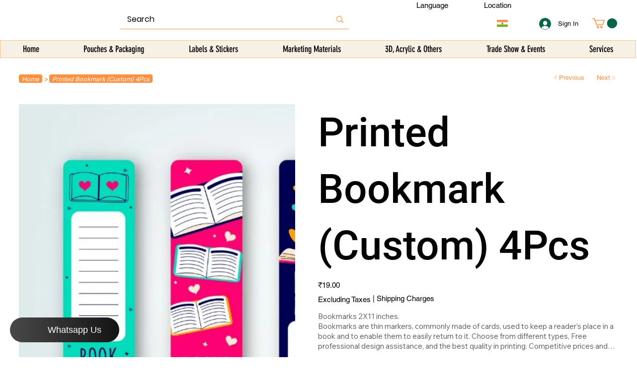

--- FILE ---
content_type: image/svg+xml
request_url: https://interaktdevweb.z1.web.core.windows.net/images/widget-image-support-1.svg
body_size: 59757
content:
<svg xmlns="http://www.w3.org/2000/svg" xmlns:xlink="http://www.w3.org/1999/xlink" width="1351" height="1037" version="1.1" viewBox="0 0 1351 1037"><title>Group 2 Copy</title><defs><linearGradient id="linearGradient-1" x1="47.216%" x2="8.772%" y1="55.487%" y2="14.295%"><stop offset="0%" stop-color="#FFF"/><stop offset="18%" stop-color="#EAEAEA"/><stop offset="53%" stop-color="#C8C8C8"/><stop offset="81%" stop-color="#B3B3B3"/><stop offset="100%" stop-color="#ABABAB"/></linearGradient><linearGradient id="linearGradient-2" x1="52.244%" x2="46.46%" y1="12.969%" y2="99.07%"><stop offset="0%" stop-color="#FFF"/><stop offset="18%" stop-color="#EAEAEA"/><stop offset="53%" stop-color="#C8C8C8"/><stop offset="81%" stop-color="#B3B3B3"/><stop offset="100%" stop-color="#ABABAB"/></linearGradient><linearGradient id="linearGradient-3" x1="50.85%" x2="40.391%" y1="38.48%" y2="79.762%"><stop offset="0%" stop-color="#FFF"/><stop offset="3%" stop-color="#FAF7FE"/><stop offset="29%" stop-color="#D4BAF9"/><stop offset="52%" stop-color="#B68AF4"/><stop offset="72%" stop-color="#A067F1"/><stop offset="89%" stop-color="#9352EF"/><stop offset="100%" stop-color="#8E4AEE"/></linearGradient><linearGradient id="linearGradient-4" x1="54.071%" x2="44.341%" y1="31.466%" y2="119.101%"><stop offset="0%" stop-color="#FFF"/><stop offset="18%" stop-color="#EAEAEA"/><stop offset="53%" stop-color="#C8C8C8"/><stop offset="81%" stop-color="#B3B3B3"/><stop offset="100%" stop-color="#ABABAB"/></linearGradient><linearGradient id="linearGradient-5" x1="51.078%" x2="48.442%" y1="9.9%" y2="103.064%"><stop offset="0%" stop-color="#FFF"/><stop offset="18%" stop-color="#EAEAEA"/><stop offset="53%" stop-color="#C8C8C8"/><stop offset="81%" stop-color="#B3B3B3"/><stop offset="100%" stop-color="#ABABAB"/></linearGradient><linearGradient id="linearGradient-6" x1=".052%" x2="100.013%" y1="49.999%" y2="49.999%"><stop offset="0%" stop-color="#FFF"/><stop offset="18%" stop-color="#EAEAEA"/><stop offset="53%" stop-color="#C8C8C8"/><stop offset="81%" stop-color="#B3B3B3"/><stop offset="100%" stop-color="#ABABAB"/></linearGradient><linearGradient id="linearGradient-7" x1="99.037%" x2="38.631%" y1="-27.809%" y2="48.689%"><stop offset="0%" stop-color="#ABABAB"/><stop offset="8%" stop-color="#9C9C9C"/><stop offset="38%" stop-color="#6D6D6D"/><stop offset="64%" stop-color="#4A4A4A"/><stop offset="86%" stop-color="#353535"/><stop offset="100%" stop-color="#2D2D2D"/></linearGradient><linearGradient id="linearGradient-8" x1="63.79%" x2="47.614%" y1="-174.127%" y2="-47.024%"><stop offset="0%" stop-color="#ABABAB"/><stop offset="8%" stop-color="#9C9C9C"/><stop offset="38%" stop-color="#6D6D6D"/><stop offset="64%" stop-color="#4A4A4A"/><stop offset="86%" stop-color="#353535"/><stop offset="100%" stop-color="#2D2D2D"/></linearGradient><linearGradient id="linearGradient-9" x1="-8.65%" x2="75.795%" y1="26.41%" y2="60.003%"><stop offset="0%" stop-color="#FFF"/><stop offset="3%" stop-color="#FAF7FE"/><stop offset="29%" stop-color="#D4BAF9"/><stop offset="52%" stop-color="#B68AF4"/><stop offset="72%" stop-color="#A067F1"/><stop offset="89%" stop-color="#9352EF"/><stop offset="100%" stop-color="#8E4AEE"/></linearGradient><linearGradient id="linearGradient-10" x1="-.029%" x2="99.977%" y1="50.02%" y2="50.02%"><stop offset="0%" stop-color="#FFF"/><stop offset="3%" stop-color="#FAF7FE"/><stop offset="29%" stop-color="#D4BAF9"/><stop offset="52%" stop-color="#B68AF4"/><stop offset="72%" stop-color="#A067F1"/><stop offset="89%" stop-color="#9352EF"/><stop offset="100%" stop-color="#8E4AEE"/></linearGradient><linearGradient id="linearGradient-11" x1="48.51%" x2="35.307%" y1="46.644%" y2="90.719%"><stop offset="0%" stop-color="#FFF"/><stop offset="3%" stop-color="#FAF7FE"/><stop offset="29%" stop-color="#D4BAF9"/><stop offset="52%" stop-color="#B68AF4"/><stop offset="72%" stop-color="#A067F1"/><stop offset="89%" stop-color="#9352EF"/><stop offset="100%" stop-color="#8E4AEE"/></linearGradient><linearGradient id="linearGradient-12" x1="50.015%" x2="50.015%" y1="97.665%" y2="27.973%"><stop offset="0%" stop-color="#FFF"/><stop offset="41%" stop-color="#F7DFE3"/><stop offset="77%" stop-color="#F1CAD1"/><stop offset="100%" stop-color="#EFC2CA"/></linearGradient><linearGradient id="linearGradient-13" x1="49.99%" x2="49.99%" y1="15.559%" y2="74.271%"><stop offset="0%" stop-color="#FFF"/><stop offset="41%" stop-color="#F7DFE3"/><stop offset="77%" stop-color="#F1CAD1"/><stop offset="100%" stop-color="#EFC2CA"/></linearGradient><linearGradient id="linearGradient-14" x1="-.041%" x2="99.959%" y1="49.995%" y2="49.995%"><stop offset="0%" stop-color="#FFF"/><stop offset="2%" stop-color="#FFFCF8"/><stop offset="23%" stop-color="#FFDAAE"/><stop offset="44%" stop-color="#FFBE70"/><stop offset="62%" stop-color="#FFA840"/><stop offset="78%" stop-color="#FF981D"/><stop offset="91%" stop-color="#FF8F08"/><stop offset="100%" stop-color="#FF8B00"/></linearGradient><linearGradient id="linearGradient-15" x1="30.764%" x2="61.788%" y1="7.127%" y2="91.096%"><stop offset="0%" stop-color="#FFF"/><stop offset="2%" stop-color="#FFFCF8"/><stop offset="23%" stop-color="#FFDAAE"/><stop offset="44%" stop-color="#FFBE70"/><stop offset="62%" stop-color="#FFA840"/><stop offset="78%" stop-color="#FF981D"/><stop offset="91%" stop-color="#FF8F08"/><stop offset="100%" stop-color="#FF8B00"/></linearGradient><linearGradient id="linearGradient-16" x1="39.906%" x2="25.688%" y1="68.801%" y2="106.86%"><stop offset="0%" stop-color="#FFF"/><stop offset="2%" stop-color="#FFFCF8"/><stop offset="23%" stop-color="#FFDAAE"/><stop offset="44%" stop-color="#FFBE70"/><stop offset="62%" stop-color="#FFA840"/><stop offset="78%" stop-color="#FF981D"/><stop offset="91%" stop-color="#FF8F08"/><stop offset="100%" stop-color="#FF8B00"/></linearGradient><linearGradient id="linearGradient-17" x1="137.531%" x2="53.111%" y1="47.322%" y2="79.037%"><stop offset="0%" stop-color="#FFF"/><stop offset="41%" stop-color="#F7DFE3"/><stop offset="77%" stop-color="#F1CAD1"/><stop offset="100%" stop-color="#EFC2CA"/></linearGradient><linearGradient id="linearGradient-18" x1="50.013%" x2="50.013%" y1="-96.49%" y2="69.606%"><stop offset="0%" stop-color="#ABABAB"/><stop offset="8%" stop-color="#9C9C9C"/><stop offset="38%" stop-color="#6D6D6D"/><stop offset="64%" stop-color="#4A4A4A"/><stop offset="86%" stop-color="#353535"/><stop offset="100%" stop-color="#2D2D2D"/></linearGradient><linearGradient id="linearGradient-19" x1="51.1%" x2="59.879%" y1="44.199%" y2="105.967%"><stop offset="0%" stop-color="#FFF"/><stop offset="2%" stop-color="#FFFCF8"/><stop offset="23%" stop-color="#FFDAAE"/><stop offset="44%" stop-color="#FFBE70"/><stop offset="62%" stop-color="#FFA840"/><stop offset="78%" stop-color="#FF981D"/><stop offset="91%" stop-color="#FF8F08"/><stop offset="100%" stop-color="#FF8B00"/></linearGradient></defs><g id="Interface" fill="none" fill-rule="evenodd" stroke="none" stroke-width="1"><g id="Group-2-Copy" fill-rule="nonzero"><path id="Path" fill="#F29A9D" d="M325.048226,53.2515772 C291.241344,46.1801473 256.665153,41.8005608 222.281289,38.1259809 C201.680888,35.9895972 180.695833,33.3404815 159.967214,33.020024 C150.778238,32.8918409 141.161868,33.2550262 132.91316,37.848251 C122.61296,43.5951231 117.291902,52.5892982 114.791646,62.8012121 C114.634294,62.9462316 114.535476,63.1438129 114.51384,63.3566719 C114.51384,63.6984933 114.51384,64.0403146 114.51384,64.3607722 C113.196288,71.1053159 112.715405,77.9865132 113.082069,84.8486914 C111.116056,109.823016 108.850866,134.818705 107.333617,159.750302 C106.030065,181.861873 107.525944,202.178882 130.840298,210.788508 C158.984207,221.235424 194.265599,219.718592 223.862647,221.684065 C233.372169,222.303616 243.62963,223.457263 254.100788,224.44 L237.240086,273 C250.456739,256.526929 264.688092,240.893868 279.851289,226.191834 C290.880604,226.676151 301.928347,225.844212 312.760642,223.713629 C330.775308,219.761319 338.617992,205.404821 342.571388,188.441935 C350.471637,155.143187 354.968109,121.128284 355.991566,86.9209836 C356.354852,65.3648725 344.964796,57.3961615 325.048226,53.2515772 Z"/><path id="Path" fill="#FFF" d="M180.175403,66.7715598 C179.77621,100.829303 179.384409,134.894175 179,168.966174 C179,173.777597 188.780242,172.366246 188.824597,168.217731 C189.22379,134.159987 189.615591,100.102244 190,66.0445004 C190,61.2116937 180.219758,62.6444284 180.175403,66.7715598 Z"/><path id="Path" fill="#FFF" d="M180.224719,181.449455 C180.224719,184.111788 180.224719,186.795084 180.224719,189.457416 C180.224719,191.553741 182.696629,192.140712 184.719101,191.973006 C186.741573,191.8053 190,190.652322 190,188.535033 C190,185.872701 190,183.210368 190,180.548035 C190,178.45171 187.52809,177.843776 185.505618,178.032445 C183.483146,178.221114 180.022472,179.332167 180,181.449455 L180.224719,181.449455 Z"/><path id="Path" fill="#FFF" d="M231.371471,75.5560975 C224.875281,107.23548 223.44612,139.623622 217.0582,171.303004 C216.170388,175.598514 225.719786,174.352816 226.629252,170.443902 C233.017172,138.76452 234.554603,106.397856 240.942523,74.6969956 C241.830335,70.4014861 232.151013,71.6471839 231.371471,75.5560975 L231.371471,75.5560975 Z"/><path id="Path" fill="#FFF" d="M216.537208,185.814701 L216.005923,194.783052 C215.729655,199.716691 225.207775,198.545997 225.462792,194.1768 L225.994077,185.208449 C226.270345,180.295716 216.792225,181.445505 216.537208,185.814701 Z"/><path id="Path" fill="#FFF" d="M280.374561,81.5038722 C273.949191,112.802195 267.50935,144.09342 261.055037,175.377549 C260.186744,179.635824 269.868213,178.251885 270.649677,174.483311 C277.075047,143.184988 283.507652,111.90086 289.947493,80.6309258 C290.794079,76.3726506 281.134317,77.7352987 280.352854,81.5038722 L280.374561,81.5038722 Z"/><path id="Path" fill="#FFF" d="M260,191.806217 L260,199.015254 C260,201.219852 262.173815,202.189875 264.063205,201.969415 C265.952596,201.748956 269,200.536427 269,198.177506 L269,190.96847 C269,188.763871 266.805869,187.793848 264.936795,188.036354 C263.06772,188.27886 260.020316,189.469343 260.020316,191.806217 L260,191.806217 Z"/><path id="Path" fill="#F6AF42" d="M907.997574,38.9815964 C940.354452,28.2836915 973.799853,20.1960754 1007.03182,12.7931252 C1026.96673,8.36419252 1047.34985,3.52873949 1067.51954,0.918450693 C1076.50519,-0.215527228 1085.98174,-0.921588953 1094.56187,2.6729071 C1104.33122,6.85057424 1111.81361,15.0693425 1115.07305,25.2026949 C1115.24247,25.3293418 1115.36309,25.5107187 1115.41455,25.7161943 C1115.41455,26.0371314 1115.52127,26.3794644 1115.5853,26.7004016 C1117.61891,33.178041 1118.84481,39.8831195 1119.23505,46.6626921 C1123.82392,70.9897279 1128.79698,95.2311805 1132.98032,119.622404 C1136.69411,141.210776 1137.46248,161.322837 1115.64933,172.341679 C1089.20463,185.71406 1054.45727,188.110391 1025.68611,193.288177 C1016.82852,194.892863 1007.30928,197.032444 997.576608,199.086441 C1004.90457,214.434369 1012.21831,229.775165 1019.51782,245.108828 C1020.17947,246.47816 1017.59689,245.986057 1017.10599,245.493953 C1002.17226,230.766588 986.378626,216.94192 969.808602,204.093061 C959.552281,205.633196 949.151923,205.97067 938.817714,205.098664 C920.718352,203.194437 911.476579,189.950431 905.735154,173.711011 C894.319118,141.882653 886.173463,108.969391 881.424809,75.482848 C878.735517,54.3437879 888.959095,45.2505687 907.997574,38.9815964 Z"/><path id="Path" fill="#64F79F" d="M791.604677,54.8439171 C774.174075,16.0622968 725.492284,-4.24882771 671.854734,7.15879017 C626.398459,16.8327926 584.274505,47.8238445 566.288516,85.1500839 C545.2479,129.04694 560.841453,175.319491 604.076181,194.924328 C610.080643,197.656525 616.332332,199.806596 622.745722,201.345126 C618.858015,214.828802 610.035909,227.691801 600.145751,240.276565 C598.009648,243.058911 601.320608,245.092163 604.417957,243.358548 C622.723091,233.204465 639.252787,220.12699 653.356081,204.641136 C682.890197,203.999852 711.67427,195.201157 736.535937,179.214775 C785.345894,148.009697 808.266281,96.9429496 791.604677,54.8439171 Z"/><path id="Path" fill="#FFF" d="M644.115348,106.246504 C643.835807,105.592461 643.48801,104.970391 643.077857,104.390846 C642.219037,103.230519 641.110408,102.282463 639.835697,101.618275 C636.620111,100.281404 632.918723,101.158992 630.627961,103.801402 C627.796475,107.927512 629.006881,113.778293 631.600609,117.489609 C632.096324,118.322702 632.732771,119.06159 633.481062,119.672736 C633.968847,120.480083 634.673368,121.131112 635.512816,121.550226 C636.677749,122.082199 637.999861,122.144673 639.208879,121.724876 C639.69879,121.873627 640.212514,121.925515 640.721887,121.877695 C644.76378,121.441069 646.017416,118.144547 645.952572,114.476894 C646.187419,111.608251 645.546222,108.735818 644.115348,106.246504 L644.115348,106.246504 Z"/><path id="Path" fill="#FFF" d="M676.485691,88.5939305 L675.917027,88.2693109 C674.594592,87.7509532 673.091378,87.9919255 672.001995,88.8969089 C671.67392,89.1782459 671.41146,89.5028655 671.105256,89.8058438 L670.296003,90.3252352 C664.893697,94.2423121 665.090542,101.860053 668.108835,107.27038 C669.705468,112.204598 674.123549,116.597784 679.788316,114.433653 C681.572452,113.734156 683.06695,112.461206 684.031423,110.819555 C690.877261,104.175673 684.840675,89.7192786 676.485691,88.5939305 Z"/><path id="Path" fill="#FFF" d="M721.998348,85.9399163 L721.848787,85.8145539 C720.968922,85.0327606 719.718813,84.7914803 718.601183,85.1877418 C710.289881,85.6056165 710.054857,99.8133576 716.614162,102.989206 C717.814932,104.525679 719.79862,105.269291 721.741958,104.911429 C726.292877,103.90853 727.425265,97.7866651 726.869754,93.9631113 C726.505864,90.7266205 724.729926,87.8016538 721.998348,85.9399163 Z"/><path id="Path" fill="#F6AF42" d="M1,434.151676 C15.1686416,426.754545 30.3703504,421.470663 46.1094631,418.472316 C70.9922872,413.983467 73,421.190915 73,421.190915 C73,421.190915 19.7956096,457.544269 1,434.151676 Z"/><path id="Path" fill="#EA6877" d="M118.587869,362.828809 C121.608704,358.937381 118.843151,352.423001 118.843151,352.423001 C118.843151,352.423001 114.460813,358.313892 113.141857,357.324911 C111.822901,356.335929 111.929269,350.058045 113.141857,346.080619 C115.056471,339.415742 109.589185,342.017194 106.100334,346.080619 C102.611482,350.144044 100.335219,364.37678 103.526242,368.633701 C106.717265,372.890622 116.035051,366.139747 118.587869,362.828809 Z"/><path id="Path" fill="#EA6877" d="M189,361.256063 C167.951728,359.777147 147.034033,365.570287 129.749638,377.665405 C101.992711,397.787656 82.9044862,441.083568 67.0616866,442.491912 C52.6280848,443.772225 111.899799,367.01747 111.899799,367.01747 L103.359206,361 C103.359206,361 60.037049,383.362798 32.216068,418.912817 C8.72943789,448.97883 23.0776338,499.743234 66.3784392,500 C109.679245,500.25536 157.933594,430.47831 157.933594,430.47831 L189,361.256063 Z"/><path id="Rectangle" fill="#8E4AEE" d="M96.1303135,335.941316 L126.953643,335.940281 C127.256698,335.940234 127.502381,336.1859 127.502391,336.488955 C127.502391,336.488968 127.502391,336.48898 127.502355,336.488992 L127.501804,352.87738 C127.501757,353.180421 127.256096,353.426082 126.953056,353.426129 L96.1297261,353.427164 C95.8266709,353.427211 95.5809878,353.181545 95.5809777,352.878489 C95.5809777,352.878477 95.5809777,352.878465 95.5810145,352.878453 L95.581565,336.490064 C95.5816121,336.187023 95.8272726,335.941363 96.1303135,335.941316 Z" transform="translate(111.541685, 344.683722) rotate(-80.030000) translate(-111.541685, -344.683722)"/><path id="Path" fill="#EA6877" d="M119,353.431607 C119,353.431607 118.09093,349.232553 117.801681,347.468951 C117.512432,345.705348 114.578616,349.316535 115.363722,351.668005 C116.148827,354.019475 115.074472,361.199856 111.62414,361.619762 C108.173807,362.039667 111.293569,365 111.293569,365 C111.293569,365 116.892611,363.026445 117.491771,361.136871 C118.157222,358.604122 118.661013,356.030344 119,353.431607 Z"/><path id="Path" fill="#F6AF42" d="M129.570579,377.642114 C101.729769,397.771822 82.5838587,441.083781 66.6931811,442.492647 C62.9025478,442.834191 64.1875082,437.775081 68.1708856,430.133049 C69.4986781,427.592821 72.9466553,421.743892 72.9466553,421.743892 C72.9466553,421.743892 60.9965231,429.129766 34.6762499,432.203656 C18.2501721,434.124837 1.9954224,434.936002 0.753293967,434.871963 C-2.07361902,437.967199 -0.189010364,500 65.9864528,500 C109.439532,500 157.839709,430.474593 157.839709,430.474593 L189,361.226689 C167.888118,359.747226 146.907209,365.542513 129.570579,377.642114 L129.570579,377.642114 Z"/><path id="Path" fill="#3F6C51" d="M218.504727,336.939401 C218.504727,336.939401 227.777695,349.915645 247.520143,359.85125 C265.42509,368.844686 298.991525,373.23434 298.991525,373.23434 C298.991525,373.23434 299.547048,397.195423 291.662889,410.407209 C290.872336,411.713399 284.633381,409.957537 284.633381,409.957537 C284.633381,409.957537 286.898207,417.32359 285.658963,418.822496 C280.639498,424.711148 274.846289,429.890321 268.437737,434.218402 L267.561719,434.796552 C266.493405,435.503179 261.878287,432.334063 261.878287,432.334063 C261.878287,432.334063 261.878287,438.136971 260.703141,438.757946 C252.947562,442.636165 244.315091,444.415148 235.661855,443.918465 C233.798607,443.820025 231.943277,443.605481 230.10662,443.276077 C222.250115,441.944022 214.793916,438.855495 208.291643,434.239815 C208.291643,434.239815 190.151666,352.870631 194.745418,342.999264 C199.339169,333.127897 203.356031,322.764032 218.504727,336.939401 Z"/><path id="Path" fill="url(#linearGradient-1)" d="M218.504727,336.939401 C218.504727,336.939401 227.777695,349.915645 247.520143,359.85125 C265.42509,368.844686 298.991525,373.23434 298.991525,373.23434 C298.991525,373.23434 299.547048,397.195423 291.662889,410.407209 C290.872336,411.713399 284.633381,409.957537 284.633381,409.957537 C284.633381,409.957537 286.898207,417.32359 285.658963,418.822496 C280.639498,424.711148 274.846289,429.890321 268.437737,434.218402 L267.561719,434.796552 C266.493405,435.503179 261.878287,432.334063 261.878287,432.334063 C261.878287,432.334063 261.878287,438.136971 260.703141,438.757946 C252.947562,442.636165 244.315091,444.415148 235.661855,443.918465 C233.798607,443.820025 231.943277,443.605481 230.10662,443.276077 C222.250115,441.944022 214.793916,438.855495 208.291643,434.239815 C208.291643,434.239815 190.151666,352.870631 194.745418,342.999264 C199.339169,333.127897 203.356031,322.764032 218.504727,336.939401 Z" style="mix-blend-mode:multiply"/><path id="Path" fill="#2D2D2D" d="M150,440.192492 L131.726151,391 C131.726151,391 113.775542,398.378874 101.751005,437.176779 C93.7346468,463.141859 95.7818351,480.38062 97.9367701,489 C119.917107,475.653863 139.656312,453.175033 150,440.192492 Z"/><path id="Path" fill="#E0E0E0" d="M276.98168,596.408906 C275.612317,563.96703 265.384891,533.085271 244.266755,508.144778 C230.808489,491.795612 217.735357,480.832053 214.868255,466.684147 C208.770313,436.550389 242.169919,382.587454 221.094575,369.508121 C202.180256,357.77519 183.522692,352.581925 165.678188,379.958764 C139.489131,420.115737 128.577024,440.824681 93.4657149,562.577885 C59.7237683,679.629369 66.5705806,998 66.5705806,998 L150.144483,998 C150.144483,998 163.452974,613.31373 182.859407,593.459644 L182.859407,593.459644 C182.859407,593.459644 202.33003,881.653775 407.520434,925.358409 L440,850.857502 C440,850.857502 281.838637,705.168263 276.98168,596.408906 Z"/><path id="Path" fill="url(#linearGradient-2)" d="M277.076696,596.779594 C275.707772,564.311002 265.483624,533.403811 244.372254,508.442778 C230.918301,492.080148 217.849358,481.10756 214.983174,466.948002 C211.496697,449.70842 220.886658,424.725999 225.67789,404 C217.528517,405.261955 211.218634,407.571973 207.496873,410.930055 C182.449848,433.516902 205.037088,509.704733 212.459221,534.409096 C219.881354,559.11346 238.12654,604.415489 260.072097,672.689367 C282.017655,740.963245 296.754973,769.367916 288.990609,793.345052 C283.857146,809.237124 265.184171,812.445482 253.141921,812.787707 C286.573604,865.27646 335.66235,910.664044 407.530842,926 L440,851.437738 C440,851.437738 281.932097,705.628519 277.076696,596.779594 Z" style="mix-blend-mode:multiply"/><path id="Path" fill="#EA6877" d="M129.052629,998 C129.052629,998 131.374411,1009.32734 130.492994,1011.11134 C130.127528,1011.82064 121.700321,1014.57187 115.057446,1017.96792 C112.090725,1020.56869 109.188498,1023.90026 112.413195,1024.93198 C117.895179,1026.71598 150.163643,1026.71598 153.259352,1021.38547 C154.206951,1019.71741 155.4788,1018.25578 157,1017.08667 C153.060359,1011.41247 150.572754,1004.85881 149.755182,998 L129.052629,998 Z"/><path id="Path" fill="#8E4AEE" d="M153.703277,1021.3237 C150.702722,1026.60585 118.532495,1026.60585 112.98147,1024.83803 C109.76659,1023.81568 112.659982,1020.57823 115.617671,1017.93716 C105.69441,1023.00632 93.4135699,1029.54511 93.0063518,1032.84645 C92.2990783,1038.46938 150.874183,1038.29899 160.518821,1032.84645 C165.598331,1030.01368 162.040531,1023.90087 157.346807,1017 C155.854562,1018.18561 154.615793,1019.65563 153.703277,1021.3237 L153.703277,1021.3237 Z"/><path id="Path" fill="#EA6877" d="M431,870.960998 C431,870.960998 440.093888,873.641047 443.453277,879.537152 C444.929696,882.067118 444.437556,886.955526 443.859827,893.752128 C444.779914,897.568516 446.363321,901.66363 448.759827,899.305187 C452.868125,895.274395 467.824895,866.823004 464.529698,861.677312 C463.466116,860.075349 462.738169,858.273706 462.38996,856.381537 C454.815287,857.239152 444.951093,853.20836 439.644543,851 L431,870.960998 Z"/><path id="Path" fill="#8E4AEE" d="M464.574367,861.812359 C467.850299,866.951933 452.980972,895.369492 448.896693,899.395491 C446.514197,901.751129 444.940048,897.660885 444.02534,893.849035 C443.918978,905.006192 444.02534,918.904456 446.833281,920.853211 C451.470639,924.108274 478.316263,872.262826 477.997179,861.127083 C477.827001,855.302233 470.785874,855.580626 462.510955,856.522881 C462.83765,858.408009 463.53951,860.2072 464.574367,861.812359 Z"/><path id="Path" fill="#F6AF42" d="M227.933271,475.615181 C227.272441,474.337644 223.477995,453.002772 225.119412,431.604024 C227.251124,404.413773 234.029965,375.371093 222.262919,368.067839 C203.418592,356.378373 155.476406,354.589821 137.697934,381.886533 C120.324488,408.523184 108.386905,427.175228 110.177542,471.314139 C126.932792,475.828104 184.467679,481.19376 227.933271,475.615181 Z"/><path id="Path" fill="#FFD69F" d="M227,414.220069 C187.75067,418.23521 142.10992,406.125713 125.080429,401 C120.954115,408.079668 117.575919,415.5662 115,423.339566 C152.512064,453.410417 205.573727,448.797275 224.898123,445.828633 C224.898123,441.172777 224.898123,436.239278 225.262735,431.327136 C225.713137,425.62478 226.399464,419.858353 227,414.220069 Z"/><path id="Path" fill="#8E4AEE" d="M204.210721,443.408602 L195.000599,443 C194.961306,449.170758 196.856138,455.194854 200.412076,460.204301 C209.516091,472.096774 228,473 228,473 L227.045033,456.655914 C227.045033,456.655914 207.075621,455.88172 204.210721,443.408602 Z"/><path id="Path" fill="#EA6877" d="M210.372605,364 C210.372605,364 325.901231,397.399635 347.073298,465.269407 C363.251147,517.188711 274.358347,509.416873 200,451.845323 L206.616271,440.540831 C206.616271,440.540831 279.181822,454.328885 283.706498,451.138792 C285.712722,449.70432 271.413039,443.002983 255.128476,436.151776 C229.261709,425.176054 211.989241,400.260358 210.735433,372.114399 L210.372605,364 Z"/><path id="Path" fill="#F6AF42" d="M348.024101,464.817241 C326.785365,397.250506 211,364 211,364 L212.198961,391.005379 C212.889273,407.766204 223.389325,422.565828 239.025711,428.817173 C260.435726,437.470831 287.262476,448.83142 284.564814,450.749719 C282.423812,452.305672 263.818509,449.811884 245.427305,446.870493 L249.238288,505.250709 C308.950822,534.067815 360.89152,505.762255 348.024101,464.817241 Z"/><path id="Path" fill="#EA6877" d="M211.707202,341 L212,366.089385 C212,370.203447 202.065789,380.819007 195.666066,375.575176 C193.804709,374.061713 196.251662,368.391555 198.029363,364.106961 L202.860526,342.556096 L211.707202,341 Z"/><path id="Path" fill="#2D2D2D" d="M200,356 C205.544,354.307692 211,346 211,346 L202.2,346 L200,356 Z"/><path id="Path" fill="#EA6877" d="M212.267711,325.26458 L213.78735,335.024169 C215.121571,342.774135 210.043845,350.182562 202.30322,351.779571 C195.139206,353.031907 188.235702,348.929425 187.106827,339.947148 C186.151625,331.979695 191.861127,325.070252 193.923495,321.464385 C198.721213,313.216237 209.662615,314.166285 212.267711,325.26458 Z"/><path id="Path" fill="#EA6877" d="M213.082155,335.600076 C213.597205,334.908114 214.043541,334.16623 214.414651,333.385242 C215.13551,331.857006 216.599072,329.752914 218.259232,331.9456 C220.749471,335.134961 216.489851,343.01977 212.470517,341.890204 C209.499705,340.937826 211.727814,337.371943 213.082155,335.600076 Z"/><path id="Path" fill="#FFF" d="M197,337.393498 C194.172949,336.791376 191.464613,335.642534 189,334 C189,334 189.924731,339.861496 197,337.393498 Z"/><path id="Path" fill="url(#linearGradient-3)" d="M200.988095,347.737327 C197.425082,347.770652 193.924849,346.821051 190.890306,344.997833 C189.221274,343.253256 187.901751,341.218897 187,339 C187,339.145276 187,339.290552 187,339.415075 C188.020408,348.048634 194.780612,351.991846 201.880952,350.788128 C206.395756,349.955296 210.189623,346.982929 212,342.860197 C209.021022,345.685196 205.127558,347.409596 200.988095,347.737327 Z"/><path id="Path" fill="#8E4AEE" d="M199.851891,307.843946 C199.851891,307.843946 203.520549,304.469676 211.226904,305.544284 C218.933258,306.618892 220.192324,301.589727 224.468808,303.395068 C228.745292,305.20041 225.44567,309.133475 225.33713,311.991933 C225.22859,314.85039 231.610753,322.566076 224.989801,329.336107 C221.147478,333.226188 190.213521,319.234791 199.851891,307.843946 Z"/><path id="Path" fill="#2D2D2D" d="M217.33815,319.055957 C211.666591,315.850353 206.286869,312.150797 201.261091,308 L200.797533,308.338232 C191.442075,319.542165 221.468036,333.19828 225.197577,329.329752 C226.70105,327.842459 227.684205,325.906824 228,323.812343 C224.282494,322.62513 220.70691,321.030016 217.33815,319.055957 L217.33815,319.055957 Z"/><path id="Path" fill="#8E4AEE" d="M192.876356,319.947112 C196.49394,323.409776 209.059156,335.096267 217.707108,339.619372 C219.09021,340.322397 220.764941,340.032889 221.838431,338.905198 C223.990482,336.651984 225.665692,333.978937 226.761769,331.049279 C227.36755,329.455351 226.787289,327.650263 225.370391,326.720949 C219.826284,323.171718 205.933907,314.082225 201.096191,308.888229 C200.099445,307.784539 198.409697,307.697673 197.307361,308.693454 C194.707966,310.954507 192.874037,313.981664 192.062935,317.350114 C191.856334,318.300506 192.166318,319.290187 192.876356,319.947112 L192.876356,319.947112 Z"/><path id="Path" fill="#8E4AEE" d="M239.169944,790 C257.183302,766.421002 271,701 271,701 C250.307209,705.635819 231.108097,715.3555 215.152134,729.273362 C214.420408,729.937861 213.710204,730.623796 213,731.416908 C215.668646,738.726397 218.574026,746.143064 221.608534,753.55973 C228.753238,743.900255 237.041393,735.134179 246.293506,727.451349 L227.397774,766.656792 C231.070748,774.473587 234.994805,782.254656 239.169944,790 Z"/><path id="Path" fill="#8E4AEE" d="M120.976628,525.782517 L95.1843072,557.27349 L93.7098497,562.410925 C91.2737896,571.009143 89.051419,580.553165 87,591 L90.7609349,589.860736 C114.266778,582.552251 151,506.028111 151,506.028111 C136.535458,505.722977 122.125271,507.903854 108.390317,512.476774 C106.018364,520.322648 103.518197,528.748902 100.847078,537.820022 C107.205188,533.240179 113.939352,529.213137 120.976628,525.782517 L120.976628,525.782517 Z"/><path id="Path" fill="#8E4AEE" d="M122.299817,613 C115.239684,632.82874 113.259281,654.111824 116.53963,674.903846 C121.36112,702.525769 153.554165,719.175769 164.050506,724 C164.050506,723.359615 164.050506,722.697885 164.199844,722.0575 C135.82559,690.828077 131.494782,647.772885 131.494782,647.772885 L165.757228,702.440385 C166.802595,689.846154 167.890631,677.892308 169,666.813654 C151.335427,641.176923 122.299817,613 122.299817,613 Z"/><path id="Path" fill="#8E4AEE" d="M104.029054,874 C104.029054,874 106.440951,871.071654 106.995901,846.405149 C107.337409,831.827544 86.2706576,805.258684 69.0245229,786 C68.6189826,796.238523 68.2774749,806.412922 68,816.459072 L104.029054,874 Z"/><path id="Path" fill="#8E4AEE" d="M92,876 C81.5638514,865.301979 73.2354935,852.751901 67.4464286,839 C67.2763605,846.78502 67.127551,854.464265 67,861.974271 C74.7388537,867.628897 83.1323225,872.337878 92,876 L92,876 Z"/><path id="Path" fill="#8E4AEE" d="M153,927.745969 C128.682174,919.138202 98,922.753464 98,922.753464 C103.665826,937.990594 113.062231,951.56072 125.327991,962.220077 C132.681392,968.41767 142.18491,970.655689 151.129398,971 C151.279906,967.320179 151.430414,963.296048 151.623925,959.013684 C140.27117,953.931386 129.798292,947.074292 120.597733,938.699353 L151.90344,952.192028 C152.26896,944.660232 152.612979,936.547411 153,927.745969 Z"/><path id="Path" fill="#8E4AEE" d="M373.582888,780.853997 C360.611257,777.076369 348.208312,771.586974 336.705882,764.532673 L362.695187,767.805439 C357.240642,761.111145 351.743316,754.161831 346.31016,747 C323.807487,747.48879 304,749.720221 304,749.720221 C314.87626,767.670435 330.106598,782.626697 348.299465,793.222501 C360.620321,800.129312 375.208556,799.916795 388,797.366588 C383.315508,792.138663 378.481283,786.613215 373.582888,780.853997 Z"/><path id="Path" fill="#8E4AEE" d="M243.831818,661.659369 C243.831818,661.659369 253.305128,663.08576 261.58629,643.158867 C269.867453,623.231974 239.063231,556 239.063231,556 C227.003367,569.938744 218.630185,586.678637 214.709375,604.688893 C208.940236,633.514762 240.255378,662 240.255378,662 C224.714893,626.467965 235.593232,587.231573 235.593232,587.231573 L243.831818,661.659369 Z"/><path id="Path" fill="#8E4AEE" d="M203.082306,441.050791 C202.804082,425.920067 229,370.633084 229,370.633084 C226.104614,369.137959 223.073275,367.921444 219.946999,367 C219.946999,367 208.454182,393.094088 201.177538,410.832084 C196.725944,421.517624 193.665473,433.357202 194.029305,443.593949 L203.424737,444 C203.21181,443.030889 203.097089,442.042842 203.082306,441.050791 L203.082306,441.050791 Z"/><path id="Path" fill="#EA6877" d="M212,447.019085 C212,447.019085 209.444037,436.38882 205.706746,434.232579 C201.969456,432.076339 191.78856,423.796376 192.003347,438.739122 C192.003347,443.914099 194.151215,447.019085 200.59482,452 L212,447.019085 Z"/><path id="Path" fill="#2D2D2D" d="M200,310 C200,310 194.764738,314.400978 195.008238,319 L200,310 Z"/><path id="Path" fill="#2D2D2D" d="M207,317 C203.474339,318.408987 200.866573,321.389292 200,325 L207,317 Z"/><path id="Path" fill="#2D2D2D" d="M214,321 C214,321 212.375451,328.505423 208,331 L214,321 Z"/><path id="Path" fill="#2D2D2D" d="M224,327 C224,327 222.391304,334.505423 218,337 L224,327 Z"/><path id="Path" fill="url(#linearGradient-4)" d="M348.023537,464.812385 C336.030071,426.677326 293.860186,399.456269 259.421804,383 C294.652612,413.930112 338.407347,468.777237 315.105755,478.071192 C293.881603,486.597756 259.271886,477.751446 247,474.148972 L249.14169,505.249616 C308.937687,534.069403 360.895097,505.76121 348.023537,464.812385 Z"/><path id="Path" fill="url(#linearGradient-5)" d="M115.259175,723.428443 C100.520853,794.740451 102.163184,924.099107 104.594688,998 L150.387997,998 C150.387997,998 163.65462,612.876644 183,593 C183,593 136.694795,619.68049 115.259175,723.428443 Z" style="mix-blend-mode:multiply"/><polygon id="Path" fill="#8E4AEE" points="618 990 618 980 645 981.83 642.416 990"/><path id="Path" fill="#8E4AEE" d="M456.961543,990 C456.961543,990 449.162679,994.491127 447.283175,998.855744 C445.40367,1003.22036 453.072913,1005.94034 464.565975,1002.3137 C471.543549,1000.07014 477.6353,995.76752 482,990 L456.961543,990 Z"/><path id="Path" fill="#8E4AEE" d="M481.372319,990 C481.372319,990 505.015438,1016.83573 494.139603,1021.79732 C483.263768,1026.75891 419.061952,1029.0887 409.153336,1024.62327 C399.244719,1020.15784 456.439574,990 456.439574,990 C456.439574,990 449.669045,997.852256 451.496013,999.966325 C456.611524,1005.94181 481.372319,990 481.372319,990 Z"/><path id="Path" fill="#E0E0E0" d="M415.102679,1015.19314 C429.030322,1014.16305 445.752091,1024.42101 468.255551,1021.63119 C484.654921,1019.65685 492.886846,1016.84557 496.777129,1015 C497.400434,1018.11172 496.777129,1020.62256 494.133456,1021.82433 C483.257858,1026.76016 419.057441,1029.07786 409.149041,1024.63561 C406.161476,1023.32654 409.299494,1019.65685 415.102679,1015.19314 Z"/><path id="Path" fill="#8E4AEE" d="M642.634532,990 C642.634532,990 653.361789,997.61598 655.799802,1005.21069 C658.237815,1012.80539 637.758506,1010.59293 629.702463,1003.97681 C624.949761,1000.1087 620.977668,995.36464 618,990 L642.634532,990 Z"/><path id="Path" fill="#8E4AEE" d="M617.627681,990 C617.627681,990 593.984562,1016.83573 604.860397,1021.79732 C615.736232,1026.75891 679.938048,1029.0887 689.846664,1024.62327 C699.755281,1020.15784 642.560426,990 642.560426,990 C642.560426,990 649.330955,997.852256 647.503987,999.966325 C642.388476,1005.94181 617.627681,990 617.627681,990 Z"/><path id="Path" fill="#E0E0E0" d="M683.874246,1015.19314 C669.950527,1014.16305 653.23347,1024.42101 630.73635,1021.63119 C614.341601,1019.65685 606.111995,1016.84557 602.222808,1015 C601.599679,1018.11172 602.222808,1020.62256 604.865736,1021.82433 C615.73827,1026.76016 679.920597,1029.07786 689.826206,1024.63561 C692.855904,1023.32654 689.71877,1019.65685 683.874246,1015.19314 Z"/><path id="Path" fill="#F29A9D" d="M653.631153,558 C596.444545,568.684823 538.016146,564.966504 515.385579,562.893649 C513.951096,568.25743 512.366742,573.899016 510.525466,579.839777 C465.735356,724.640493 457,987.743564 457,987.743564 C457,987.743564 471.216364,988.320545 481.878637,987.743564 C481.878637,987.743564 550.177132,772.487129 567.647844,717.182487 C575.976407,690.790975 585.675221,653.265878 593.532759,623.711659 L614.835895,986.418646 C614.835895,986.418646 629.715975,986.888778 647.058226,986.418646 C647.058226,986.418646 692.469231,672.007057 673.264294,610.441109 C667.826107,593.088957 660.653694,574.967498 653.631153,558 Z"/><path id="Path" fill="#2D2D2D" d="M588,641.675232 C588,641.675232 511.277308,611.877071 511,622.157437 C510.766674,631.160738 568.085291,653.700918 583.936208,657 C585.851084,649.869726 586.17023,648.613946 588,641.675232 Z"/><path id="Path" fill="#8E4AEE" d="M682.486784,360 C682.486784,360 745.203633,383.290421 765.652919,436.610983 C786.102206,489.931545 772.668992,527 772.668992,527 L647,422.321073 L682.486784,360 Z"/><path id="Path" fill="#2D2D2D" d="M677,639.949487 C676.66994,631.422017 675.64034,622.937896 673.922038,614.586425 C663.308375,611.180094 651.2088,609.292509 644.331146,610.24715 C626.882285,612.720537 622,642.054036 622,642.054036 C622,642.054036 651.484755,647.608308 677,639.949487 Z"/><path id="Path" fill="#E0E0E0" d="M692.774666,615.552509 C693.010181,577.855887 684.553047,448.582802 684.553047,448.582802 C684.553047,448.582802 713.028966,380.531944 705.835049,365.461857 C659.973833,347.8016 543.629367,317.276112 487.448307,384.44931 C473.831251,400.718153 512.776887,441.004946 517.958219,471.187932 C517.958219,471.187932 495.43441,543.348814 477,613.133589 C502.435632,629.038524 632.568438,667.933903 692.774666,615.552509 Z"/><path id="Path" fill="url(#linearGradient-6)" d="M705.835684,365.42166 C679.480799,355.433806 652.03822,348.579328 624.075552,345 C665.352512,365.42166 669.128367,394.512892 669.128367,405.258881 C669.66471,482.064871 624.18282,465.689012 584,473.33108 C584,473.33108 622.058902,544.314543 620.964762,580.876592 C620.385512,600.292153 611.117504,624.010391 602.557469,641.991727 C636.325627,642.270009 669.621802,635.569821 692.663099,615.554882 C692.89909,577.858296 684.42487,448.585337 684.42487,448.585337 C684.42487,448.585337 713.044134,380.491732 705.835684,365.42166 Z"/><path id="Path" fill="#8E4AEE" d="M571.156288,316 L561,346.475498 C561,350.902106 584.733419,363.160407 591.68134,357.563301 C593.806086,355.903323 593.147415,351.66825 591.235143,347.092669 L579.782759,322.086587 L571.156288,316 Z"/><path id="Path" fill="#2D2D2D" d="M582.510638,327.193995 C577.638298,326.316397 571,325 571,325 C571.604333,330.437542 574.181021,335.438076 578.212766,338.997691 C581.510919,341.940608 585.648431,343.696501 590,344 L582.510638,327.193995 Z"/><path id="Path" fill="url(#linearGradient-7)" d="M599.559663,313.772693 C599.559663,313.772693 617.305529,304.223056 617.99136,287.704764 C618.420004,277.208766 602.817358,264.368376 589.507958,272.64903 C580.39927,278.284176 578.06316,289.210338 578.06316,289.210338 C578.06316,289.210338 566.725523,291.533222 568.118616,300.502138 C569.51171,309.471055 569.854625,324.978461 582.263872,325 C594.67312,325.021477 599.559663,313.772693 599.559663,313.772693 Z"/><path id="Path" fill="#8E4AEE" d="M578.422695,304.483609 L571.511793,321.455318 C569.690919,327.24745 572.878053,333.415722 578.702575,335.37212 C583.144909,336.85466 587.868854,337.333202 592.524379,336.772286 C597.62682,336.496496 600.511745,331.871705 600.942331,325.358811 C601.246805,318.392745 600.343998,311.426505 598.272699,304.759399 C595.344716,295.276456 583.740429,293.685358 578.422695,304.483609 Z"/><path id="Path" fill="url(#linearGradient-8)" d="M586,297 C586,297 577.53778,302.102352 582.026257,311.325833 C584.249906,315.926672 579.637893,318.085359 577.908388,313.310081 C576.178883,308.534803 573.666983,301.404594 575.849454,299.529371 C578.031924,297.654148 586,297 586,297 Z"/><path id="Path" fill="#8E4AEE" d="M577.771036,313.6174 C577.62687,312.511213 577.593183,311.392531 577.670512,310.279161 C577.811245,308.192762 577.509675,304.979708 574.393447,306.315003 C569.849786,308.297082 569.769367,319.647093 574.755332,320.919796 C578.4747,321.712628 578.17313,316.434038 577.771036,313.6174 Z"/><path id="Path" fill="#FFF" d="M589,318 C592.258983,318.827051 595.638658,319.126102 599,318.884852 C599,318.884852 599,322.588885 596.51606,323.720673 C594.03212,324.852461 590.092077,322.465417 589,318 Z"/><path id="Path" fill="url(#linearGradient-9)" d="M594.254497,331.377492 C588.721623,329.90693 583.954839,338.112236 574.527674,329.438056 C572.76141,327.83962 572.0166,324.173873 571.654835,322 L571.505873,322.383625 C569.70606,328.20247 572.856331,334.399191 578.613488,336.364612 C583.004443,337.85399 587.673751,338.334739 592.27543,337.771236 C595.254804,337.593003 597.868677,335.720758 599,332.954615 C597.374837,332.570038 595.786817,332.042274 594.254497,331.377492 L594.254497,331.377492 Z" style="mix-blend-mode:multiply"/><path id="Path" fill="#8E4AEE" d="M612,411.915929 C612,411.915929 613.280134,399 617.739957,399 C622.199779,399 624.842637,408.837633 621.477123,419.622434 C618.111609,430.407235 612,411.915929 612,411.915929 Z"/><path id="Rectangle" fill="#2D2D2D" d="M603.667239,375.230095 L639.3989,375.228895 C639.751711,375.22884 640.03773,375.51484 640.037742,375.86765 C640.037742,375.867665 640.037742,375.867679 640.037699,375.867693 L640.037061,394.854826 C640.037006,395.20762 639.751013,395.493613 639.398219,395.493668 L603.666558,395.494868 C603.313748,395.494922 603.027729,395.208922 603.027717,394.856112 C603.027717,394.856098 603.027717,394.856083 603.02776,394.856069 L603.028397,375.868936 C603.028452,375.516142 603.314445,375.230149 603.667239,375.230095 Z" transform="translate(621.532729, 385.361881) rotate(-80.030000) translate(-621.532729, -385.361881)"/><path id="Path" fill="#8E4AEE" d="M628,405.468675 C628,405.468675 641.114184,516.444317 703.304941,526.24948 C761.837418,535.477868 764.276271,538.511274 771.229142,529.923746 C778.182013,521.336218 763.46332,444.475705 747.910282,431.039001 C732.357245,417.602296 635.38074,400 635.38074,400 L628,405.468675 Z"/><path id="Path" fill="#8E4AEE" d="M486.120355,381 C486.120355,381 419.368703,431.193119 407.915165,494.100119 C393.72134,572.028729 548.226366,601.452281 622,419.440792 L612.173506,411.812464 L519.36773,446.129258 C519.36773,446.129258 496.546287,386.51291 486.120355,381 Z"/><path id="Path" fill="#E0E0E0" d="M530,355 C530,355 484.916898,369.169171 437,420.97252 L502.713989,455 L518.879501,446.219407 L530,355 Z"/><polygon id="Path" fill="#8E4AEE" points="457 990 457.192 988 482 988 481.808 990"/><path id="Path" fill="#8E4AEE" d="M628.037171,406 C624.656251,401.773809 621.696153,397.228676 619.198878,392.429092 C613.372151,378.182907 630.677747,392.058779 630.677747,392.058779 L631.419727,387.898195 C631.419727,387.898195 635.784316,394.75989 641,401.425537 L628.037171,406 Z"/><path id="Path" fill="#2D2D2D" d="M701,414.343993 C701,414.343993 738.121535,420.61052 751,434 C751,434 745.66951,420.21364 731.810235,416.474612 C717.950959,412.735584 701,414.343993 701,414.343993 Z"/><path id="Path" fill="#2D2D2D" d="M503,454.712979 C503,454.712979 474.367347,461.366414 457,478 C457,478 460.840445,449.146707 503,454.712979 Z"/><path id="Path" fill="url(#linearGradient-10)" d="M707.237483,495.602494 C673.979156,486.855258 628,405 628,405 C628,405 641.127724,516.377178 703.382687,526.217819 C761.975593,535.479597 764.416964,538.523978 771.377013,529.905379 C772.079793,528.868827 772.520728,527.67698 772.661946,526.432212 C772.661946,526.432212 778.979529,509.002058 776.366833,480.766496 C758.120797,500.747927 737.047909,503.470718 707.237483,495.602494 Z"/><path id="Path" fill="url(#linearGradient-11)" d="M492.5429,520.141407 C457.240311,529.530965 420.139409,519.884159 408.40756,491.351049 C408.236292,492.208543 408.065024,493.044599 407.915165,493.902093 C393.72134,572.084101 548.226366,601.603328 622,419 C621.935775,419 535.680994,508.650988 492.5429,520.141407 Z"/><path id="Path" fill="url(#linearGradient-12)" d="M640.950545,795.066998 C627.261702,795.83586 611.896674,792.012909 603,789.364608 L614.647336,986.791173 C614.647336,986.791173 629.582573,987.261033 646.989108,986.791173 C646.989108,986.791173 669.101855,834.321653 676,721 C667.619076,738.128527 670.219311,793.422488 640.950545,795.066998 Z"/><path id="Path" fill="url(#linearGradient-13)" d="M481.791153,831.28075 C475.540027,830.87452 471.337052,826.854981 468.563515,821.125 C459.474848,912.932976 457,987.743434 457,987.743434 C457,987.743434 471.166373,988.320708 481.791153,987.743434 C481.791153,987.743434 546.841261,781.870356 566,721 C545.070464,757.64622 500.267176,832.478059 481.791153,831.28075 Z"/><polygon id="Path" fill="#F29A9D" points="1036.113 999 1026 892 1079 895.041 1060.047 999"/><path id="Path" fill="#2D2D2D" d="M1105.21869,337.195485 C1105.21869,337.195485 1140.29188,317.335449 1181.76341,348.73057 C1207.95595,368.569204 1204.01851,497.852042 1195.92964,521.457235 C1187.84076,545.062428 1114.29193,574.552868 1093.06398,533.591545 C1071.83604,492.630222 1105.21869,337.195485 1105.21869,337.195485 Z"/><path id="Path" fill="#F29A9D" d="M1314,888.891668 C1314,888.891668 1316.54608,896.937541 1320.20995,899.450556 C1323.87382,901.963571 1327.86889,895.670474 1326.8339,884.372465 C1326.14305,877.568269 1323.40226,871.149704 1318.98866,866 L1314,888.891668 Z"/><path id="Path" fill="#2D2D2D" d="M1350.5972,859.790632 C1350.5972,859.640562 1350.44808,859.533369 1350.38418,859.404738 C1350.32027,859.276106 1350.23506,859.104597 1350.14985,858.975966 C1350.04053,858.830348 1349.91941,858.694104 1349.78771,858.568633 C1349.7283,858.480163 1349.65656,858.400743 1349.57469,858.332808 C1349.41053,858.1802 1349.23219,858.043798 1349.04214,857.925475 L1348.89302,857.796844 C1348.66725,857.66554 1348.43231,857.5509 1348.19005,857.453826 L1348.19005,857.453826 C1347.91141,857.344998 1347.62693,857.251952 1347.33796,857.175125 L1347.33796,857.175125 C1347.01562,857.095425 1346.68821,857.03812 1346.35806,857.003616 L1346.35806,857.003616 C1346.01722,857.003616 1345.65509,857.003616 1345.27165,857.003616 L1345.27165,857.003616 C1336.02649,856.78923 1319.13383,866.179331 1319.13383,866.179331 C1319.13383,866.179331 1328.71983,892.505916 1322.13744,896.064722 C1319.83681,897.329598 1314,889.41876 1314,889.41876 C1314,889.41876 1323.09604,923.184534 1330.21098,936.219195 L1330.21098,936.219195 C1330.34986,936.507388 1330.50637,936.786627 1330.67963,937.0553 L1330.67963,937.183932 L1331.12698,937.912843 L1331.12698,937.912843 C1331.46781,938.448808 1331.78735,938.920457 1332.10688,939.32779 L1332.10688,939.32779 C1332.23469,939.520737 1332.38381,939.670808 1332.51162,939.842316 L1332.63943,939.949509 C1332.74215,940.074312 1332.85626,940.189153 1332.98027,940.292527 L1333.08678,940.39972 L1333.42762,940.656983 L1333.42762,940.656983 L1333.83236,940.871368 L1333.83236,940.871368 C1333.95921,940.936648 1334.09601,940.980125 1334.2371,941 L1334.74835,941 L1334.98268,941 L1335.11049,941 L1335.36612,940.84993 L1335.36612,940.84993 L1335.70695,940.464035 C1336.76337,938.800448 1337.60113,937.006106 1338.19931,935.125827 C1338.64666,933.903828 1339.094,932.51032 1339.56265,931.009618 C1340.926,926.464638 1342.37455,920.761974 1343.8231,914.587661 C1344.27044,912.443802 1344.71779,910.407136 1345.14383,908.156085 C1346.01722,903.868367 1346.84801,899.452018 1347.57228,895.099985 C1350.14985,879.900027 1351.70491,865.643366 1350.68241,860.798246 C1350.68512,860.460442 1350.6566,860.123116 1350.5972,859.790632 L1350.5972,859.790632 Z"/><path id="Path" fill="#F29A9D" d="M1312.89347,889 C1312.89347,889 1240.55097,871.209176 1228.06125,856.784759 C1215.57153,842.360342 1263.70057,806.906532 1269.06243,812.616641 C1274.42428,818.32675 1310.44659,861.088647 1318,865.882582 L1312.89347,889 Z"/><path id="Path" fill="#F29A9D" d="M886.641587,364 C886.641587,364 897.868359,354.417714 895.728918,350.442998 C893.589476,346.468283 875.118259,347.026892 875.118259,347.026892 L873,364 L886.641587,364 Z"/><path id="Rectangle" fill="#2D2D2D" d="M869.894672,307.387329 L896.214407,307.385945 C896.702914,307.385827 897.098948,307.781819 897.098974,308.270326 C897.098974,308.270357 897.098974,308.270388 897.098881,308.270419 L897.096277,357.813625 C897.096158,358.302095 896.700181,358.698072 896.21171,358.698191 L869.891975,358.699575 C869.403468,358.699693 869.007434,358.303701 869.007408,357.815194 C869.007408,357.815163 869.007408,357.815132 869.007501,357.815101 L869.010105,308.271896 C869.010224,307.783425 869.406201,307.387448 869.894672,307.387329 Z" transform="translate(883.053191, 333.042760) rotate(-16.130000) translate(-883.053191, -333.042760)"/><path id="Path" fill="#F29A9D" d="M872.268341,364 C872.268341,364 872.268341,355.349815 870.519262,353.560122 C868.332912,351.216476 862.407905,344.334679 869.076271,341.224021 C872.814928,339.47694 878.586891,339.540857 880.77324,341.79928 C882.456729,343.546362 874.214192,364 874.214192,364 L872.268341,364 Z"/><path id="Path" fill="#F29A9D" d="M1036.0111,999 C1036.0111,999 1025.57268,1006.2346 1023.19541,1013.44805 C1020.81813,1020.6615 1040.76566,1018.56727 1048.61067,1012.28459 C1053.23985,1008.60979 1057.10611,1004.10016 1060,999 L1036.0111,999 Z"/><path id="Path" fill="#2D2D2D" d="M1073.81328,1026.82167 C1073.80942,1026.76436 1073.80942,1026.70685 1073.81328,1026.64954 C1073.89042,1026.39628 1073.94752,1026.13727 1073.98405,1025.87492 L1073.98405,1025.76733 C1074.005,1025.46646 1074.005,1025.16448 1073.98405,1024.86361 L1073.98405,1024.86361 C1074.00532,1024.52685 1074.00532,1024.18907 1073.98405,1023.85231 L1073.98405,1023.85231 C1073.94631,1023.49086 1073.8893,1023.13172 1073.81328,1022.77645 L1073.81328,1022.77645 C1071.99885,1013.58863 1059.19106,999 1059.19106,999 C1059.19106,999 1035.71012,1014.19111 1030.80047,1008.48906 C1029.09276,1006.48797 1035.49665,999 1035.49665,999 C1035.49665,999 1004.67258,1015.35303 993.551154,1025.20789 L993.551154,1025.20789 L992.846726,1025.8534 L992.739994,1025.96099 C992.530236,1026.15092 992.330718,1026.35203 992.142297,1026.56347 L992.142297,1026.56347 C991.733747,1026.9711 991.348874,1027.40216 990.989597,1027.8545 L990.989597,1027.8545 L990.584017,1028.37091 C990.590147,1028.41372 990.590147,1028.4572 990.584017,1028.50001 L990.327861,1028.90884 L990.327861,1029.05946 C990.255349,1029.18411 990.191168,1029.3135 990.135744,1029.44677 L990.135744,1029.55435 C990.078927,1029.70053 990.036041,1029.85184 990.007666,1030.00621 L990.007666,1030.00621 C989.997561,1030.14948 989.997561,1030.29329 990.007666,1030.43655 C990.007666,1030.43655 990.007666,1030.43655 990.007666,1030.54414 C989.997445,1030.6371 989.997445,1030.73091 990.007666,1030.82386 L990.007666,1030.93145 C990.028814,1031.02038 990.073013,1031.10206 990.135744,1031.16814 L990.135744,1031.27572 C990.195725,1031.35789 990.267694,1031.43043 990.349207,1031.49089 L990.455939,1031.49089 C990.588819,1031.58596 990.732061,1031.66537 990.882865,1031.72758 L991.907488,1032.11489 C992.854593,1032.3872 993.81686,1032.60275 994.78924,1032.76041 C1000.3782,1033.53124 1006.01182,1033.92659 1011.65283,1033.94385 C1019.57231,1034.09447 1028.72987,1033.94385 1037.46052,1033.47047 C1045.12384,1033.08316 1052.50966,1032.5022 1058.55067,1031.7491 C1060.25838,1031.53393 1061.8807,1031.29724 1063.35359,1031.06055 C1066.14165,1030.71473 1068.87899,1030.03575 1071.50788,1029.03794 C1071.81972,1028.91203 1072.11393,1028.74566 1072.38308,1028.54304 C1072.51116,1028.54304 1072.59654,1028.34939 1072.70327,1028.26332 C1072.83391,1028.16732 1072.9554,1028.05927 1073.06616,1027.94056 C1073.19173,1027.79932 1073.30594,1027.64823 1073.4077,1027.4887 C1073.46951,1027.40602 1073.52653,1027.31981 1073.57847,1027.2305 C1073.66483,1027.09911 1073.74325,1026.96259 1073.81328,1026.82167 L1073.81328,1026.82167 Z"/><path id="Path" fill="#64F79F" d="M1019.66728,546 C1074.26472,556.165525 1130.0821,552.677145 1151.69849,550.686842 C1153.04684,555.823108 1157.1561,587.903366 1158.91109,593.59606 C1201.71583,732.125422 1286,802.149841 1286,802.149841 C1286,802.149841 1287.2397,874.678191 1221.42741,892.034488 C1221.42741,892.034488 1175.77616,851.222578 1124.28206,764.227081 C1099.71214,722.730336 1090.95857,646.092974 1083.46774,617.822113 L1100.03318,968.800256 C1100.03318,968.800256 1016.2001,969.24968 999.634662,968.800256 C999.634662,968.800256 990.645667,659.190451 1000.94021,596.164193 C1003.74392,579.021907 1012.96834,562.264841 1019.66728,546 Z"/><path id="Path" fill="url(#linearGradient-14)" d="M1084.20965,634.340418 C1079.45121,602.242543 1071.15061,571.492778 1060.73752,572.006344 C1046.84628,572.6697 1050.45245,706.196862 1052.03149,748.009694 C1053.61052,789.822527 1034.29936,813.425164 1018.65838,823.525296 C1012.29503,827.902875 1004.714,830.1499 997,829.944871 C998.066915,905.289284 999.90201,968.80028 999.90201,968.80028 C1016.41786,969.24965 1100,968.80028 1100,968.80028 L1084.20965,634.340418 Z" style="mix-blend-mode:multiply"/><path id="Path" fill="url(#linearGradient-15)" d="M1159.41064,596 C1152.31727,626.459272 1154.41742,665.682265 1156.04611,677.37435 C1158.74631,696.804159 1154.69601,748.189486 1143.89523,751.844598 C1137.16618,754.110341 1121.69363,743.764876 1111,735.642403 C1114.44659,745.598435 1118.82328,755.209502 1124.07237,764.348931 C1175.63324,851.238013 1221.34369,892 1221.34369,892 C1287.2413,874.664934 1286,802.225303 1286,802.225303 C1286,802.225303 1202.42089,732.970537 1159.41064,596 Z" style="mix-blend-mode:multiply"/><path id="Path" fill="#2D2D2D" d="M1085,628 C1087.74678,640.716263 1090.81545,658.179931 1094.80687,677 C1120.04292,669.878893 1150,641.458045 1150,641.458045 L1085,628 Z"/><path id="Path" fill="#F6AF42" d="M999.932277,358 C999.932277,358 972.368065,360.606716 952.342782,404.536295 C934.651998,443.359274 923.771952,485.216299 910.021972,483.848841 C898.456568,482.695049 887.383765,364.474058 887.383765,364.474058 L872.391575,364.474058 C872.391575,364.474058 825.615942,469.383703 854.315277,543.012753 C863.096417,565.511706 902.82572,580.746039 927.884095,572.925891 C1017.55881,544.700709 1020.60008,469.298237 1020.60008,469.298237 C1020.60008,469.298237 1036.38472,371.22588 999.932277,358 Z"/><path id="Path" fill="url(#linearGradient-16)" d="M883.311506,536.794724 C851.680421,506.12896 872.389466,364 872.389466,364 C872.389466,364 825.617435,469.145879 854.31456,542.940725 C863.095024,565.49034 902.821268,580.758978 927.877713,572.92122 C1017.54552,544.632482 1020.58656,469.06022 1020.58656,469.06022 C1020.58656,469.06022 1021.25045,464.777292 1022,458.160169 C984.415332,493.70847 913.079419,565.704487 883.311506,536.794724 Z"/><path id="Path" fill="#2D2D2D" d="M987.48486,537 C1002.67923,521.500733 1013.24016,502.151169 1018,481.090659 C1010.93311,436.243593 999.003677,382 999.003677,382 C999.003677,382 980.504414,422.212869 984.588948,448.693993 C987.48486,467.487049 987.636139,512.483604 987.48486,537 Z"/><path id="Path" fill="#F6AF42" d="M1082.43912,631.235728 C1118.58088,627.595768 1158.68133,612.736169 1178.73155,604.449908 C1184.00372,572.145536 1185.16849,539.303351 1182.19808,506.70629 C1179.47409,474.72525 1185.87782,442.627423 1200.66483,414.144261 C1205.84322,404.102255 1208.32543,395.387764 1203.12564,389.178421 C1149.62984,324.943842 1043.2802,335.949367 982.401988,365.45445 C977.202197,376.352917 987.751567,446.240139 993.101147,479.599298 C995.071251,491.682265 996.051701,503.906067 996.032716,516.148773 C996.032716,541.607078 995.925725,587.149395 996.032716,617.468116 C1010.66917,623.54899 1044.43571,635.068391 1082.43912,631.235728 Z"/><path id="Path" fill="#2D2D2D" d="M997,655.708751 C1015.53237,656.79661 1034.11874,654.832207 1052,649.895775 L998.560435,621 C997.876409,630.97718 997.363389,642.687685 997,655.708751 Z"/><path id="Path" fill="#2D2D2D" d="M1153.45763,354.03109 C1153.45763,354.03109 1129.93032,401.351156 1125.65262,433.808963 C1121.37493,466.26677 1174.52527,547.475349 1188,551.511221 L1182.16095,569 C1182.16095,569 1149.90714,544.336337 1131.40612,506.198414 C1112.9051,468.060491 1107.00188,418.882643 1116.4342,394.133565 C1122.61594,378.410318 1130.43725,363.379935 1139.76901,349.290542 C1139.76901,349.290542 1150.80546,347.240575 1153.45763,354.03109 Z"/><path id="Path" fill="#FF8B00" d="M1082.54884,631.023772 C1044.48278,634.884311 1010.66058,623.281127 996,617.156026 C996,624.186952 996,630.419889 996,635.401925 C1043.1539,665.294142 1148.28566,648.665787 1172.56992,633.245199 C1175.20298,623.612383 1177.34909,613.85146 1179,604 C1158.89529,612.389663 1118.75018,627.357338 1082.54884,631.023772 Z"/><path id="Path" fill="#FF8B00" d="M1042.62601,492 L1096.99774,492 C1102.56046,492.033771 1107.23284,496.171296 1107.91061,501.663713 C1109.65186,513.975554 1115.80729,525.246676 1125.2428,533.400465 C1127.78954,535.643988 1129.16715,538.92144 1128.98376,542.300514 C1128.80037,545.679588 1127.07605,548.790452 1124.3013,550.748187 C1111.72881,559.607008 1096.79982,564.562175 1081.39877,564.988219 C1060.57874,565.307502 1039.8015,559.070836 1027.19822,554.345445 C1024.22542,553.233943 1021.87323,550.909558 1020.73619,547.959787 C1019.59914,545.010016 1019.78603,541.717131 1021.24964,538.913422 C1027.22012,527.575348 1030.73366,515.117652 1031.56336,502.34485 C1031.90426,496.521405 1036.76198,491.978904 1042.62601,492 L1042.62601,492 Z"/><path id="Path" fill="#2D2D2D" d="M1107.2719,442 C1107.2719,442 1100.09758,492.559594 1119.82696,543.054945 C1127.15074,561.835447 1149.97618,584.170752 1180.59514,594 C1182.98449,576.508546 1184.11906,558.867664 1183.99013,541.2133 C1170.06854,520.633981 1155.25015,502.346013 1155.25015,502.346013 L1107.2719,442 Z"/><path id="Path" fill="#F6AF42" d="M1096.80795,303 C1096.80795,303 1098.42025,320.543756 1092.30176,325 C1092.30176,325 1084.30225,315.243854 1083.72347,312.020649 C1083.32965,309.290378 1083.08809,306.538424 1083,303.778761 L1096.80795,303 Z"/><path id="Path" fill="#F29A9D" d="M1090.14652,317 L1100,346.042729 C1100,350.288743 1076.99418,361.922818 1070.24551,356.657762 C1068.26188,355.086737 1068.82247,351.053025 1070.6983,346.679631 L1081.80233,322.689658 L1090.14652,317 Z"/><path id="Path" fill="#FF8B00" d="M1076.325,347.46995 L1094.82122,330.882964 L1092.85399,325 C1092.85399,325 1116.16137,329.799819 1123.34602,343.307275 C1130.53068,356.814731 1076.30362,372 1069.03343,372 C1061.76324,372 1076.325,347.46995 1076.325,347.46995 Z"/><path id="Path" fill="#FF8B00" d="M1067.64084,372 C1067.64084,372 1058.87234,357.10474 1060.12191,346.409596 C1061.37147,335.714453 1066.04657,335 1066.04657,335 L1074.94433,336.407256 C1072.91616,339.862342 1073.34294,344.238623 1076,347.2323"/><path id="Path" fill="#F29A9D" d="M1083.04999,305.278285 L1089.49784,321.864707 C1091.2524,327.503889 1088.26379,333.544234 1082.79796,335.405966 C1078.65295,336.847631 1074.24729,337.319844 1069.90225,336.788168 C1065.17662,336.507408 1062.46727,332.015252 1062.06821,325.665763 C1061.74665,318.870711 1062.56366,312.069396 1064.48353,305.559045 C1067.2979,296.337167 1078.09333,294.760593 1083.04999,305.278285 Z"/><path id="Path" fill="#FFF" d="M1075,320.732081 C1075,320.732081 1070.90604,320.325369 1065,320 C1065,320 1065,323.497721 1067.48322,324.555172 C1069.0305,325.203776 1070.82581,325.140071 1072.31275,324.3838 C1073.7997,323.627529 1074.79864,322.270052 1075,320.732081 Z"/><path id="Path" fill="url(#linearGradient-17)" d="M1068.55403,330.776715 C1073.88138,329.397517 1078.47837,337.045797 1087.56495,328.979578 C1089.14517,326.952955 1090.10565,324.533786 1090.33603,322 L1090.4864,322.355248 C1092.28094,327.811661 1089.22423,333.656237 1083.63388,335.45763 C1079.39444,336.852569 1074.88841,337.309477 1070.44438,336.795034 C1067.58476,336.598189 1065.08728,334.84082 1064,332.260398 C1065.56336,331.908881 1067.08838,331.412037 1068.55403,330.776715 L1068.55403,330.776715 Z" style="mix-blend-mode:multiply"/><path id="Path" fill="url(#linearGradient-18)" d="M1065.52422,303.220699 C1065.52422,303.220699 1057.28288,281.854383 1070.58284,280.335964 C1088.62527,278.166795 1098.93222,286.583171 1096.69799,303.220699 C1093.27687,304.931808 1089.54004,305.871048 1085.73764,305.975544 C1085.73764,305.975544 1076.50565,308.513472 1072.90138,307.906104 C1064.28064,306.409377 1065.52422,303.220699 1065.52422,303.220699 Z"/><path id="Path" fill="#64F79F" d="M1064.87203,301 C1064.87203,301 1041.9282,306.247795 1043.03908,309.144578 C1044.14995,312.04136 1060.27899,315.58887 1066.66652,314.917152 C1073.05404,314.245434 1083.5219,308.032045 1086,305.513104 C1086,305.471121 1067.24332,306.121848 1064.87203,301 Z"/><path id="Path" fill="#F29A9D" d="M1086.3183,310.606338 C1086.81324,308.60647 1088.85486,304.415258 1091.39142,306.627878 C1095.08284,309.840431 1091.92761,320.392926 1086.91635,319.988697 C1083.16306,319.66957 1086.02959,311.670098 1086.3183,310.606338 Z"/><path id="Path" fill="#F6AF42" d="M1175.37967,365 C1175.37967,365 1287.88609,420.713364 1304.07468,489.04511 C1327.62951,588.708941 1127.69185,668.568327 1106,433.780875 L1119.53332,428.583813 C1119.53332,428.583813 1211.97531,528.589836 1220.17667,489.879207 C1221.93257,481.431307 1174.52313,465.497927 1170.58305,460.386412 C1142.61705,424.306395 1167.73506,369.04216 1175.37967,365 Z"/><path id="Path" fill="#F29A9D" d="M1120,428.252186 C1120,428.252186 1117.78903,412.107099 1113.1681,412.000741 C1108.54717,411.894384 1102.57755,423.253378 1106.02667,433.421167 C1107.90599,438.930492 1120,428.252186 1120,428.252186 Z"/><path id="Path" fill="url(#linearGradient-19)" d="M1304.06207,488.290952 C1297.12455,459.085511 1272.45779,432.184078 1246.54913,411 C1301.25708,489.826957 1276.07644,532.813782 1222.09649,532.813782 C1166.55346,532.813782 1124.24312,466.936206 1113.40859,441.997448 C1111.98748,438.592547 1110.1384,435.381102 1107.90568,432.440079 L1106,433.165415 C1127.69047,667.363612 1327.70105,587.704652 1304.06207,488.290952 Z"/></g></g></svg>

--- FILE ---
content_type: application/javascript
request_url: https://static.parastorage.com/services/payment-methods-banner-ooi/1.1971.0/PaymentMethodsBannerWidgetViewerWidget.bundle.min.js
body_size: 106905
content:
!function(e,t){"object"==typeof exports&&"object"==typeof module?module.exports=t(require("react"),require("lodash")):"function"==typeof define&&define.amd?define(["react","lodash"],t):"object"==typeof exports?exports.PaymentMethodsBannerWidgetViewerWidget=t(require("react"),require("lodash")):e.PaymentMethodsBannerWidgetViewerWidget=t(e.React,e._)}("undefined"!=typeof self?self:this,(e,t)=>(()=>{var r,n,o={8:(e,t,r)=>{e.exports=r(5382)},24:(e,t,r)=>{"use strict";Object.defineProperty(t,"__esModule",{value:!0}),t.applyVersionOverride=void 0;const n=r(9962),o=r(2350);t.applyVersionOverride=e=>{const{bannerStaticsBaseUrl:t,bannerVersion:r}=e;try{const i=(0,n.getVersionOverrideFromQueryParams)(o.ARTIFACT_NAME);i&&(e.bannerVersion=i,e.bannerStaticsBaseUrl=t.replace(r,i))}catch(n){console.error("Failed to apply version override",n),e.bannerVersion=r,e.bannerStaticsBaseUrl=t}return e}},69:(e,t)=>{"use strict";Object.defineProperty(t,"__esModule",{value:!0}),t.yieldToMain=void 0;t.yieldToMain=()=>new Promise(e=>setTimeout(e,0))},98:(e,t,r)=>{"use strict";var n=r(2046),o=["age","authorization","content-length","content-type","etag","expires","from","host","if-modified-since","if-unmodified-since","last-modified","location","max-forwards","proxy-authorization","referer","retry-after","user-agent"];e.exports=function(e){var t,r,i,a={};return e?(n.forEach(e.split("\n"),function(e){if(i=e.indexOf(":"),t=n.trim(e.substr(0,i)).toLowerCase(),r=n.trim(e.substr(i+1)),t){if(a[t]&&o.indexOf(t)>=0)return;a[t]="set-cookie"===t?(a[t]?a[t]:[]).concat([r]):a[t]?a[t]+", "+r:r}}),a):a}},134:e=>{"use strict";e.exports=JSON.parse('["caption","icon","menu","message-box","small-caption","status-bar"]')},276:(e,t,r)=>{"use strict";var n=r(2046),o=r(7595),i=r(8854),a=r(3725);function s(e){e.cancelToken&&e.cancelToken.throwIfRequested()}e.exports=function(e){return s(e),e.headers=e.headers||{},e.data=o.call(e,e.data,e.headers,e.transformRequest),e.headers=n.merge(e.headers.common||{},e.headers[e.method]||{},e.headers),n.forEach(["delete","get","head","post","put","patch","common"],function(t){delete e.headers[t]}),(e.adapter||a.adapter)(e).then(function(t){return s(e),t.data=o.call(e,t.data,t.headers,e.transformResponse),t},function(t){return i(t)||(s(e),t&&t.response&&(t.response.data=o.call(e,t.response.data,t.response.headers,e.transformResponse))),Promise.reject(t)})}},364:(e,t)=>{"use strict";Object.defineProperty(t,"__esModule",{value:!0}),t.generateGUID=void 0;t.generateGUID=()=>"xxxxxxxx-xxxx-4xxx-yxxx-xxxxxxxxxxxx".replace(/[xy]/g,function(e){const t=16*Math.random()|0;return("x"===e?t:3&t|8).toString(16)})},420:(e,t,r)=>{"use strict";var n=r(5463),o=r(3964),i=r(4606),a=r(9752);e.exports.BiLoggerFactory=n,e.exports.BiLogger=o,e.exports.BiLoggerManager=i.BiLoggerManager,e.exports.factory=function(){return new n},e.exports.manager=i.manager,e.exports.createBatchQueue=function(){return new a}},437:(e,t,r)=>{"use strict";var n=r(2046);e.exports=function(e,t){t=t||{};var r={},o=["url","method","data"],i=["headers","auth","proxy","params"],a=["baseURL","transformRequest","transformResponse","paramsSerializer","timeout","timeoutMessage","withCredentials","adapter","responseType","xsrfCookieName","xsrfHeaderName","onUploadProgress","onDownloadProgress","decompress","maxContentLength","maxBodyLength","maxRedirects","transport","httpAgent","httpsAgent","cancelToken","socketPath","responseEncoding"],s=["validateStatus"];function u(e,t){return n.isPlainObject(e)&&n.isPlainObject(t)?n.merge(e,t):n.isPlainObject(t)?n.merge({},t):n.isArray(t)?t.slice():t}function c(o){n.isUndefined(t[o])?n.isUndefined(e[o])||(r[o]=u(void 0,e[o])):r[o]=u(e[o],t[o])}n.forEach(o,function(e){n.isUndefined(t[e])||(r[e]=u(void 0,t[e]))}),n.forEach(i,c),n.forEach(a,function(o){n.isUndefined(t[o])?n.isUndefined(e[o])||(r[o]=u(void 0,e[o])):r[o]=u(void 0,t[o])}),n.forEach(s,function(n){n in t?r[n]=u(e[n],t[n]):n in e&&(r[n]=u(void 0,e[n]))});var l=o.concat(i).concat(a).concat(s),d=Object.keys(e).concat(Object.keys(t)).filter(function(e){return-1===l.indexOf(e)});return n.forEach(d,c),r}},450:(e,t,r)=>{e.exports=r(6252).throttle},490:(e,t,r)=>{"use strict";r.r(t),r.d(t,{classes:()=>o,cssStates:()=>c,keyframes:()=>i,layers:()=>a,namespace:()=>n,st:()=>d,stVars:()=>s,style:()=>l,vars:()=>u});var n="ocsz0gZ",o={root:"sGGFIkP"},i={},a={},s={},u={},c=r.stc.bind(null,n),l=r.sts.bind(null,n),d=l},619:(e,t,r)=>{e.exports=r(6920)},628:(e,t,r)=>{"use strict";function n(){return"object"==typeof self?self:r.g}function o(e){const t=function(e){return function(){const e=function(){if("object"==typeof document)return document}();if(e&&e.cookie)return decodeURIComponent(e.cookie).split(";");return[]}().filter(t=>e===t.split("=")[0].trim())[0]}(e);return t?t.split("=")[1]:""}r.r(t),r.d(t,{createHeaders:()=>S});const i="XSRF-TOKEN",a="x-xsrf-token";const s="x-wix-brand";function u(){const e=function(){const e=n();if(e&&e.commonConfig&&"string"==typeof e.commonConfig.brand)return e.commonConfig.brand;return""}();return{[s]:e}}function c(){return function(){const e=n();if(e&&e.consentPolicyManager&&"function"==typeof e.consentPolicyManager._getConsentPolicyHeader)return e.consentPolicyManager._getConsentPolicyHeader();return}()||function(){const e=n();if(e&&e.Wix&&e.Wix.Utils&&"function"==typeof e.Wix.Utils._getConsentPolicyHeader)return e.Wix.Utils._getConsentPolicyHeader();return}()||{}}var l=r(3184);function d(){return void 0!==l&&null!=(null===(e=l.versions)||void 0===e?void 0:e.node)&&(!!l.env.TEAMCITY_VERSION||!!l.env.BUILDKITE);var e}var p=r(3184);function f(e){var t,r;const n=null!==(r=null!==(t="payment-methods-banner-ooi")?t:p.env.APP_NAME)&&void 0!==r?r:"";return{"X-Wix-Client-Artifact-Id":null!=e?e:d()?"":n}}const h=["consentPolicy","consentPolicyHeader"],g="commonConfig",m={bsi:"BSI"};const v=()=>{const e=function(){const e=n(),t=null==e?void 0:e.commonConfig;if(!t)return null;const r={};let o=!1;return Object.keys(t).forEach(e=>{const n=m[e];n?(r[n]=t[e],o=!0):h.indexOf(e)<0&&"function"!=typeof t[e]&&(r[e]=t[e],o=!0)}),o?r:null}(),t=e?JSON.stringify(e):"";return{[g]:encodeURIComponent(t)}};var y=r(4228),b=r.n(y);const w="x-wix-linguist";function x({lang:e,locale:t,isPrimaryLanguage:r,signedInstance:n}){if(function({lang:e,locale:t,isPrimaryLanguage:r}){return e&&t&&/^(true|false)$/.test((null==r?void 0:r.toString())||"")}({lang:e,locale:t,isPrimaryLanguage:r})){const o=function(e){try{const t=(null==e?void 0:e.startsWith("wixcode"))?null==e?void 0:e.split(".")[2]:null==e?void 0:e.split(".")[1];if(t)return JSON.parse(b().decode(t)).instanceId}catch(e){}}(n);if(void 0!==o)return{[w]:[e,t,null==r?void 0:r.toString(),o].join("|")}}return{}}Error;class _ extends Error{constructor(e,t,r){super(`WixHeadersValidationError: expected ${t} to be ${e} but got ${JSON.stringify(r)}`)}}function S(e={}){!function(e){(function(e,t){if("boolean"!=typeof t)throw new _("boolean",e,t)})("opts.csrf",e.csrf),function(e,t){if("string"!=typeof t)throw new _("string",e,t)}("opts.signedInstance",e.signedInstance)}(e=Object.assign({csrf:!0,signedInstance:""},e));const t=[u(),c(),(r=e.signedInstance,{authorization:r}),f(e.artifactId),v(),x(Object.assign({signedInstance:e.signedInstance},e.multilingualOptions))];var r;return e.csrf&&t.push(function(){const e=o(i);return{[a]:e}}()),t.filter(e=>Object.values(e).every(e=>e)).reduce((e,t)=>Object.assign(Object.assign({},e),t),{})}},686:(e,t,r)=>{"use strict";Object.defineProperty(t,"__esModule",{value:!0});var n=r(834);t.isSize=function(e){return/^[\d\.]/.test(e)||-1!==e.indexOf("/")||-1!==n.indexOf(e)}},706:e=>{"use strict";e.exports=function(e){return function(t){return e.apply(null,t)}}},751:t=>{"use strict";t.exports=e},834:e=>{"use strict";e.exports=JSON.parse('["xx-small","x-small","small","medium","large","x-large","xx-large","larger","smaller"]')},856:(e,t,r)=>{"use strict";var n=r(7183);function o(){}function i(){}i.resetWarningCache=o,e.exports=function(){function e(e,t,r,o,i,a){if(a!==n){var s=new Error("Calling PropTypes validators directly is not supported by the `prop-types` package. Use PropTypes.checkPropTypes() to call them. Read more at http://fb.me/use-check-prop-types");throw s.name="Invariant Violation",s}}function t(){return e}e.isRequired=e;var r={array:e,bigint:e,bool:e,func:e,number:e,object:e,string:e,symbol:e,any:e,arrayOf:t,element:e,elementType:e,instanceOf:t,node:e,objectOf:t,oneOf:t,oneOfType:t,shape:t,exact:t,checkPropTypes:i,resetWarningCache:o};return r.PropTypes=r,r}},869:(e,t,r)=>{"use strict";r.d(t,{D:()=>i,l:()=>o});var n=r(6844);function o(e,t){if(e.name){var r=t.find(function(t){return t.name===e.name}),o=(0,n.A)(r.value,e.opacity).rgb();return{opacity:e.opacity,rgba:o,color:{value:o,name:r.name,reference:r.reference}}}return{opacity:e.opacity,rgba:(0,n.A)(e.value,e.opacity).rgb(),color:!1}}function i(e,t){var r;if(!e.value)return null;if(e.themeName){var o=t.find(function(t){return t.reference===e.themeName||t.name===e.themeName}),i=(0,n.A)(e.value||o.value);if(o)return{value:i.rgb(),name:o.name,opacity:i.opacity()}}var a=(0,n.A)(e.value);return{value:a.rgb(),name:null!==(r=e.themeName)&&void 0!==r?r:null,opacity:a.opacity()}}},921:(e,t,r)=>{"use strict";var n;r.d(t,{N:()=>n}),function(e){e.Number="Number",e.Boolean="Boolean",e.Font="Font",e.Color="Color",e.String="String"}(n||(n={}))},946:(e,t)=>{"use strict";
/** @license React v16.13.1
 * react-is.production.min.js
 *
 * Copyright (c) Facebook, Inc. and its affiliates.
 *
 * This source code is licensed under the MIT license found in the
 * LICENSE file in the root directory of this source tree.
 */var r="function"==typeof Symbol&&Symbol.for,n=r?Symbol.for("react.element"):60103,o=r?Symbol.for("react.portal"):60106,i=r?Symbol.for("react.fragment"):60107,a=r?Symbol.for("react.strict_mode"):60108,s=r?Symbol.for("react.profiler"):60114,u=r?Symbol.for("react.provider"):60109,c=r?Symbol.for("react.context"):60110,l=r?Symbol.for("react.async_mode"):60111,d=r?Symbol.for("react.concurrent_mode"):60111,p=r?Symbol.for("react.forward_ref"):60112,f=r?Symbol.for("react.suspense"):60113,h=r?Symbol.for("react.suspense_list"):60120,g=r?Symbol.for("react.memo"):60115,m=r?Symbol.for("react.lazy"):60116,v=r?Symbol.for("react.block"):60121,y=r?Symbol.for("react.fundamental"):60117,b=r?Symbol.for("react.responder"):60118,w=r?Symbol.for("react.scope"):60119;function x(e){if("object"==typeof e&&null!==e){var t=e.$$typeof;switch(t){case n:switch(e=e.type){case l:case d:case i:case s:case a:case f:return e;default:switch(e=e&&e.$$typeof){case c:case p:case m:case g:case u:return e;default:return t}}case o:return t}}}function _(e){return x(e)===d}t.AsyncMode=l,t.ConcurrentMode=d,t.ContextConsumer=c,t.ContextProvider=u,t.Element=n,t.ForwardRef=p,t.Fragment=i,t.Lazy=m,t.Memo=g,t.Portal=o,t.Profiler=s,t.StrictMode=a,t.Suspense=f,t.isAsyncMode=function(e){return _(e)||x(e)===l},t.isConcurrentMode=_,t.isContextConsumer=function(e){return x(e)===c},t.isContextProvider=function(e){return x(e)===u},t.isElement=function(e){return"object"==typeof e&&null!==e&&e.$$typeof===n},t.isForwardRef=function(e){return x(e)===p},t.isFragment=function(e){return x(e)===i},t.isLazy=function(e){return x(e)===m},t.isMemo=function(e){return x(e)===g},t.isPortal=function(e){return x(e)===o},t.isProfiler=function(e){return x(e)===s},t.isStrictMode=function(e){return x(e)===a},t.isSuspense=function(e){return x(e)===f},t.isValidElementType=function(e){return"string"==typeof e||"function"==typeof e||e===i||e===d||e===s||e===a||e===f||e===h||"object"==typeof e&&null!==e&&(e.$$typeof===m||e.$$typeof===g||e.$$typeof===u||e.$$typeof===c||e.$$typeof===p||e.$$typeof===y||e.$$typeof===b||e.$$typeof===w||e.$$typeof===v)},t.typeOf=x},948:(e,t,r)=>{"use strict";function n(e){return e&&"object"==typeof e&&"default"in e?e.default:e}var o=n(r(751)),i=n(r(9817)),a=n(r(1414)),s=n(r(1567)),u=n(r(8473)),c=n(r(2396));function l(e,t){if(!e){var r=new Error("loadable: "+t);throw r.framesToPop=1,r.name="Invariant Violation",r}}function d(e){console.warn("loadable: "+e)}var p=o.createContext();function f(e){return e+"__LOADABLE_REQUIRED_CHUNKS__"}var h=Object.freeze({__proto__:null,getRequiredChunkKey:f,invariant:l,Context:p}),g={initialChunks:{}},m="PENDING",v="REJECTED";var y=function(e){return e};function b(e){var t=e.defaultResolveComponent,r=void 0===t?y:t,n=e.render,d=e.onLoad;function f(e,t){void 0===t&&(t={});var f=function(e){return"function"==typeof e?{requireAsync:e,resolve:function(){},chunkName:function(){}}:e}(e),h={};function y(e){return t.cacheKey?t.cacheKey(e):f.resolve?f.resolve(e):"static"}function b(e,n,o){var i=t.resolveComponent?t.resolveComponent(e,n):r(e);return c(o,i,{preload:!0}),i}var w,x,_=function(e){var t=y(e),r=h[t];return r&&r.status!==v||((r=f.requireAsync(e)).status=m,h[t]=r,r.then(function(){r.status="RESOLVED"},function(t){console.error("loadable-components: failed to asynchronously load component",{fileName:f.resolve(e),chunkName:f.chunkName(e),error:t?t.message:t}),r.status=v})),r},S=function(e){function r(r){var n;return(n=e.call(this,r)||this).state={result:null,error:null,loading:!0,cacheKey:y(r)},l(!r.__chunkExtractor||f.requireSync,"SSR requires `@loadable/babel-plugin`, please install it"),r.__chunkExtractor?(!1===t.ssr||(f.requireAsync(r).catch(function(){return null}),n.loadSync(),r.__chunkExtractor.addChunk(f.chunkName(r))),s(n)):(!1!==t.ssr&&(f.isReady&&f.isReady(r)||f.chunkName&&g.initialChunks[f.chunkName(r)])&&n.loadSync(),n)}u(r,e),r.getDerivedStateFromProps=function(e,t){var r=y(e);return a({},t,{cacheKey:r,loading:t.loading||t.cacheKey!==r})};var o=r.prototype;return o.componentDidMount=function(){this.mounted=!0;var e=this.getCache();e&&e.status===v&&this.setCache(),this.state.loading&&this.loadAsync()},o.componentDidUpdate=function(e,t){t.cacheKey!==this.state.cacheKey&&this.loadAsync()},o.componentWillUnmount=function(){this.mounted=!1},o.safeSetState=function(e,t){this.mounted&&this.setState(e,t)},o.getCacheKey=function(){return y(this.props)},o.getCache=function(){return h[this.getCacheKey()]},o.setCache=function(e){void 0===e&&(e=void 0),h[this.getCacheKey()]=e},o.triggerOnLoad=function(){var e=this;d&&setTimeout(function(){d(e.state.result,e.props)})},o.loadSync=function(){if(this.state.loading)try{var e=b(f.requireSync(this.props),this.props,C);this.state.result=e,this.state.loading=!1}catch(e){console.error("loadable-components: failed to synchronously load component, which expected to be available",{fileName:f.resolve(this.props),chunkName:f.chunkName(this.props),error:e?e.message:e}),this.state.error=e}},o.loadAsync=function(){var e=this,t=this.resolveAsync();return t.then(function(t){var r=b(t,e.props,C);e.safeSetState({result:r,loading:!1},function(){return e.triggerOnLoad()})}).catch(function(t){return e.safeSetState({error:t,loading:!1})}),t},o.resolveAsync=function(){var e=this.props,t=(e.__chunkExtractor,e.forwardedRef,i(e,["__chunkExtractor","forwardedRef"]));return _(t)},o.render=function(){var e=this.props,r=e.forwardedRef,o=e.fallback,s=(e.__chunkExtractor,i(e,["forwardedRef","fallback","__chunkExtractor"])),u=this.state,c=u.error,l=u.loading,d=u.result;if(t.suspense&&(this.getCache()||this.loadAsync()).status===m)throw this.loadAsync();if(c)throw c;var p=o||t.fallback||null;return l?p:n({fallback:p,result:d,options:t,props:a({},s,{ref:r})})},r}(o.Component),O=(x=function(e){return o.createElement(p.Consumer,null,function(t){return o.createElement(w,Object.assign({__chunkExtractor:t},e))})},(w=S).displayName&&(x.displayName=w.displayName+"WithChunkExtractor"),x),C=o.forwardRef(function(e,t){return o.createElement(O,Object.assign({forwardedRef:t},e))});return C.displayName="Loadable",C.preload=function(e){C.load(e)},C.load=function(e){return _(e)},C}return{loadable:f,lazy:function(e,t){return f(e,a({},t,{suspense:!0}))}}}var w=b({defaultResolveComponent:function(e){return e.__esModule?e.default:e.default||e},render:function(e){var t=e.result,r=e.props;return o.createElement(t,r)}}),x=w.loadable,_=w.lazy,S=b({onLoad:function(e,t){e&&t.forwardedRef&&("function"==typeof t.forwardedRef?t.forwardedRef(e):t.forwardedRef.current=e)},render:function(e){var t=e.result,r=e.props;return r.children?r.children(t):null}}),O=S.loadable,C=S.lazy,P="undefined"!=typeof window;var A=x;A.lib=O;var E=_;E.lib=C,t.loadableReady=function(e,t){void 0===e&&(e=function(){});var r=void 0===t?{}:t,n=r.namespace,o=void 0===n?"":n,i=r.chunkLoadingGlobal,a=void 0===i?"__LOADABLE_LOADED_CHUNKS__":i;if(!P)return d("`loadableReady()` must be called in browser only"),e(),Promise.resolve();var s=null;if(P){var u=f(o),c=document.getElementById(u);if(c){s=JSON.parse(c.textContent);var l=document.getElementById(u+"_ext");if(!l)throw new Error("loadable-component: @loadable/server does not match @loadable/component");JSON.parse(l.textContent).namedChunks.forEach(function(e){g.initialChunks[e]=!0})}}if(!s)return d("`loadableReady()` requires state, please use `getScriptTags` or `getScriptElements` server-side"),e(),Promise.resolve();var p=!1;return new Promise(function(e){window[a]=window[a]||[];var t=window[a],r=t.push.bind(t);function n(){s.every(function(e){return t.some(function(t){return t[0].indexOf(e)>-1})})&&(p||(p=!0,e()))}t.push=function(){r.apply(void 0,arguments),n()},n()}).then(e)}},1050:(e,t,r)=>{e.exports=function(e){function t(e){let r,o,i,a=null;function s(...e){if(!s.enabled)return;const n=s,o=Number(new Date),i=o-(r||o);n.diff=i,n.prev=r,n.curr=o,r=o,e[0]=t.coerce(e[0]),"string"!=typeof e[0]&&e.unshift("%O");let a=0;e[0]=e[0].replace(/%([a-zA-Z%])/g,(r,o)=>{if("%%"===r)return"%";a++;const i=t.formatters[o];if("function"==typeof i){const t=e[a];r=i.call(n,t),e.splice(a,1),a--}return r}),t.formatArgs.call(n,e);(n.log||t.log).apply(n,e)}return s.namespace=e,s.useColors=t.useColors(),s.color=t.selectColor(e),s.extend=n,s.destroy=t.destroy,Object.defineProperty(s,"enabled",{enumerable:!0,configurable:!1,get:()=>null!==a?a:(o!==t.namespaces&&(o=t.namespaces,i=t.enabled(e)),i),set:e=>{a=e}}),"function"==typeof t.init&&t.init(s),s}function n(e,r){const n=t(this.namespace+(void 0===r?":":r)+e);return n.log=this.log,n}function o(e,t){let r=0,n=0,o=-1,i=0;for(;r<e.length;)if(n<t.length&&(t[n]===e[r]||"*"===t[n]))"*"===t[n]?(o=n,i=r,n++):(r++,n++);else{if(-1===o)return!1;n=o+1,i++,r=i}for(;n<t.length&&"*"===t[n];)n++;return n===t.length}return t.debug=t,t.default=t,t.coerce=function(e){if(e instanceof Error)return e.stack||e.message;return e},t.disable=function(){const e=[...t.names,...t.skips.map(e=>"-"+e)].join(",");return t.enable(""),e},t.enable=function(e){t.save(e),t.namespaces=e,t.names=[],t.skips=[];const r=("string"==typeof e?e:"").trim().replace(/\s+/g,",").split(",").filter(Boolean);for(const e of r)"-"===e[0]?t.skips.push(e.slice(1)):t.names.push(e)},t.enabled=function(e){for(const r of t.skips)if(o(e,r))return!1;for(const r of t.names)if(o(e,r))return!0;return!1},t.humanize=r(9339),t.destroy=function(){console.warn("Instance method `debug.destroy()` is deprecated and no longer does anything. It will be removed in the next major version of `debug`.")},Object.keys(e).forEach(r=>{t[r]=e[r]}),t.names=[],t.skips=[],t.formatters={},t.selectColor=function(e){let r=0;for(let t=0;t<e.length;t++)r=(r<<5)-r+e.charCodeAt(t),r|=0;return t.colors[Math.abs(r)%t.colors.length]},t.enable(t.load()),t}},1148:(e,t,r)=>{var n=r(4518),o=r(1618),i=Object.hasOwnProperty,a=Object.create(null);for(var s in n)i.call(n,s)&&(a[n[s]]=s);var u=e.exports={to:{},get:{}};function c(e,t,r){return Math.min(Math.max(t,e),r)}function l(e){var t=Math.round(e).toString(16).toUpperCase();return t.length<2?"0"+t:t}u.get=function(e){var t,r;switch(e.substring(0,3).toLowerCase()){case"hsl":t=u.get.hsl(e),r="hsl";break;case"hwb":t=u.get.hwb(e),r="hwb";break;default:t=u.get.rgb(e),r="rgb"}return t?{model:r,value:t}:null},u.get.rgb=function(e){if(!e)return null;var t,r,o,a=[0,0,0,1];if(t=e.match(/^#([a-f0-9]{6})([a-f0-9]{2})?$/i)){for(o=t[2],t=t[1],r=0;r<3;r++){var s=2*r;a[r]=parseInt(t.slice(s,s+2),16)}o&&(a[3]=parseInt(o,16)/255)}else if(t=e.match(/^#([a-f0-9]{3,4})$/i)){for(o=(t=t[1])[3],r=0;r<3;r++)a[r]=parseInt(t[r]+t[r],16);o&&(a[3]=parseInt(o+o,16)/255)}else if(t=e.match(/^rgba?\(\s*([+-]?\d+)(?=[\s,])\s*(?:,\s*)?([+-]?\d+)(?=[\s,])\s*(?:,\s*)?([+-]?\d+)\s*(?:[,|\/]\s*([+-]?[\d\.]+)(%?)\s*)?\)$/)){for(r=0;r<3;r++)a[r]=parseInt(t[r+1],0);t[4]&&(t[5]?a[3]=.01*parseFloat(t[4]):a[3]=parseFloat(t[4]))}else{if(!(t=e.match(/^rgba?\(\s*([+-]?[\d\.]+)\%\s*,?\s*([+-]?[\d\.]+)\%\s*,?\s*([+-]?[\d\.]+)\%\s*(?:[,|\/]\s*([+-]?[\d\.]+)(%?)\s*)?\)$/)))return(t=e.match(/^(\w+)$/))?"transparent"===t[1]?[0,0,0,0]:i.call(n,t[1])?((a=n[t[1]])[3]=1,a):null:null;for(r=0;r<3;r++)a[r]=Math.round(2.55*parseFloat(t[r+1]));t[4]&&(t[5]?a[3]=.01*parseFloat(t[4]):a[3]=parseFloat(t[4]))}for(r=0;r<3;r++)a[r]=c(a[r],0,255);return a[3]=c(a[3],0,1),a},u.get.hsl=function(e){if(!e)return null;var t=e.match(/^hsla?\(\s*([+-]?(?:\d{0,3}\.)?\d+)(?:deg)?\s*,?\s*([+-]?[\d\.]+)%\s*,?\s*([+-]?[\d\.]+)%\s*(?:[,|\/]\s*([+-]?(?=\.\d|\d)(?:0|[1-9]\d*)?(?:\.\d*)?(?:[eE][+-]?\d+)?)\s*)?\)$/);if(t){var r=parseFloat(t[4]);return[(parseFloat(t[1])%360+360)%360,c(parseFloat(t[2]),0,100),c(parseFloat(t[3]),0,100),c(isNaN(r)?1:r,0,1)]}return null},u.get.hwb=function(e){if(!e)return null;var t=e.match(/^hwb\(\s*([+-]?\d{0,3}(?:\.\d+)?)(?:deg)?\s*,\s*([+-]?[\d\.]+)%\s*,\s*([+-]?[\d\.]+)%\s*(?:,\s*([+-]?(?=\.\d|\d)(?:0|[1-9]\d*)?(?:\.\d*)?(?:[eE][+-]?\d+)?)\s*)?\)$/);if(t){var r=parseFloat(t[4]);return[(parseFloat(t[1])%360+360)%360,c(parseFloat(t[2]),0,100),c(parseFloat(t[3]),0,100),c(isNaN(r)?1:r,0,1)]}return null},u.to.hex=function(){var e=o(arguments);return"#"+l(e[0])+l(e[1])+l(e[2])+(e[3]<1?l(Math.round(255*e[3])):"")},u.to.rgb=function(){var e=o(arguments);return e.length<4||1===e[3]?"rgb("+Math.round(e[0])+", "+Math.round(e[1])+", "+Math.round(e[2])+")":"rgba("+Math.round(e[0])+", "+Math.round(e[1])+", "+Math.round(e[2])+", "+e[3]+")"},u.to.rgb.percent=function(){var e=o(arguments),t=Math.round(e[0]/255*100),r=Math.round(e[1]/255*100),n=Math.round(e[2]/255*100);return e.length<4||1===e[3]?"rgb("+t+"%, "+r+"%, "+n+"%)":"rgba("+t+"%, "+r+"%, "+n+"%, "+e[3]+")"},u.to.hsl=function(){var e=o(arguments);return e.length<4||1===e[3]?"hsl("+e[0]+", "+e[1]+"%, "+e[2]+"%)":"hsla("+e[0]+", "+e[1]+"%, "+e[2]+"%, "+e[3]+")"},u.to.hwb=function(){var e=o(arguments),t="";return e.length>=4&&1!==e[3]&&(t=", "+e[3]),"hwb("+e[0]+", "+e[1]+"%, "+e[2]+"%"+t+")"},u.to.keyword=function(e){return a[e.slice(0,3)]}},1215:e=>{"use strict";e.exports=function(e){return/^([a-z][a-z\d\+\-\.]*:)?\/\//i.test(e)}},1348:(e,t,r)=>{"use strict";var n=r(3184);Object.defineProperty(t,"__esModule",{value:!0}),t.isProduction=t.isNode=t.isWebWorker=t.isBrowser=void 0,t.isBrowser=function(){return"undefined"!=typeof window},t.isWebWorker=function(){var e;return"object"==typeof self&&"DedicatedWorkerGlobalScope"===(null===(e=null===self||void 0===self?void 0:self.constructor)||void 0===e?void 0:e.name)},t.isNode=function(){var e;return void 0!==n&&null!=(null===(e=null==n?void 0:n.versions)||void 0===e?void 0:e.node)},t.isProduction=function(){return!0}},1405:(e,t)=>{"use strict";var r;Object.defineProperty(t,"__esModule",{value:!0}),t.ValidationOrderErrorCode=void 0,function(e){e.Expired="ORDER_EXPIRED",e.AlreadyApproved="CHARGE_ALREADY_APPROVED"}(r||(t.ValidationOrderErrorCode=r={}))},1414:e=>{function t(){return e.exports=t=Object.assign?Object.assign.bind():function(e){for(var t=1;t<arguments.length;t++){var r=arguments[t];for(var n in r)({}).hasOwnProperty.call(r,n)&&(e[n]=r[n])}return e},e.exports.__esModule=!0,e.exports.default=e.exports,t.apply(null,arguments)}e.exports=t,e.exports.__esModule=!0,e.exports.default=e.exports},1416:e=>{function t(r,n){return e.exports=t=Object.setPrototypeOf?Object.setPrototypeOf.bind():function(e,t){return e.__proto__=t,e},e.exports.__esModule=!0,e.exports.default=e.exports,t(r,n)}e.exports=t,e.exports.__esModule=!0,e.exports.default=e.exports},1451:e=>{"use strict";e.exports=function(e,t,r){var n=void 0;return function(){var o=this,i=arguments,a=r&&!n;clearTimeout(n),n=setTimeout(function(){n=null,r||e.apply(o,i)},t),a&&e.apply(o,i)}}},1533:(e,t)=>{"use strict";t.A=function(e,t,a){var s=e.displayName||e.name||"Wrapper",u=t.displayName||t.name||"WrappedComponent",c=a&&void 0!==a.hoistStatics?a.hoistStatics:i.hoistStatics,l=a&&void 0!==a.delegateTo?a.delegateTo:i.delegateTo;"function"==typeof a&&(l=a);if(c){Object.getOwnPropertyNames(t).filter(function(e){return!n[e]&&!o[e]}).forEach(function(r){e[r]&&console.warn("Static method "+r+" already exists in wrapper component "+s+", and won't be hoisted. Consider changing the name on "+u+"."),e[r]=t[r]})}return Object.getOwnPropertyNames(t.prototype).filter(function(e){return!r[e]}).forEach(function(r){e.prototype[r]?console.warn("Method "+r+" already exists in wrapper component "+s+", and won't be hoisted. Consider changing the name on "+u+"."):e.prototype[r]=function(){for(var e,n=arguments.length,o=Array(n),i=0;i<n;i++)o[i]=arguments[i];return(e=t.prototype[r]).call.apply(e,[l.call(this,this)].concat(o))}}),e};var r={autobind:!0,childContextTypes:!0,componentDidMount:!0,componentDidUpdate:!0,componentWillMount:!0,componentWillReceiveProps:!0,componentWillUnmount:!0,componentWillUpdate:!0,contextTypes:!0,displayName:!0,forceUpdate:!0,getChildContext:!0,getDefaultProps:!0,getDOMNode:!0,getInitialState:!0,isMounted:!0,mixins:!0,propTypes:!0,render:!0,replaceProps:!0,replaceState:!0,setProps:!0,setState:!0,shouldComponentUpdate:!0,statics:!0,updateComponent:!0},n={childContextTypes:!0,contextTypes:!0,defaultProps:!0,displayName:!0,getDefaultProps:!0,mixins:!0,propTypes:!0,type:!0},o={name:!0,length:!0,prototype:!0,caller:!0,arguments:!0,arity:!0},i={delegateTo:function(e){return e.refs.child},hoistStatics:!0}},1537:(e,t,r)=>{"use strict";var n=r(6562);function o(e){if("function"!=typeof e)throw new TypeError("executor must be a function.");var t;this.promise=new Promise(function(e){t=e});var r=this;e(function(e){r.reason||(r.reason=new n(e),t(r.reason))})}o.prototype.throwIfRequested=function(){if(this.reason)throw this.reason},o.source=function(){var e;return{token:new o(function(t){e=t}),cancel:e}},e.exports=o},1558:(e,t)=>{"use strict";function r(e,t,r){var n=(void 0===r?{}:r).last,o=void 0!==n&&n;if("string"!=typeof e)throw new TypeError("expected a string");if(!Array.isArray(t))throw new TypeError("expected a string array of separators");if("boolean"!=typeof o)throw new TypeError("expected a Boolean value for options.last");for(var i=[],a="",s=!1,u=0,c=!1,l=!1,d=0,p=e;d<p.length;d++){var f=p[d];c?l?l=!1:"\\"===f?l=!0:f===c&&(c=!1):'"'===f||"'"===f?c=f:"("===f?u+=1:")"===f?u>0&&(u-=1):0===u&&-1!==t.indexOf(f)&&(s=!0),s?(""!==a&&i.push(a.trim()),a="",s=!1):a+=f}return(o||""!==a)&&i.push(a.trim()),i}Object.defineProperty(t,"__esModule",{value:!0}),t.split=r,t.splitBySpaces=function(e){return r(e,[" ","\n","\t"])},t.splitByCommas=function(e){return r(e,[","],{last:!0})}},1567:e=>{e.exports=function(e){if(void 0===e)throw new ReferenceError("this hasn't been initialised - super() hasn't been called");return e},e.exports.__esModule=!0,e.exports.default=e.exports},1579:(e,t,r)=>{"use strict";r.d(t,{G:()=>o,h:()=>i});var n=r(5823);function o(e){return Object.keys(e).reduce(function(t,r){return t[r]=(0,n.__assign)((0,n.__assign)({},e[r]),{key:e[r].key||r}),t},{})}var i=function(e,t){return(0,n.__assign)({key:e},t)}},1603:(e,t,r)=>{"use strict";Object.defineProperty(t,"__esModule",{value:!0}),t.fedopsLogger=t.FEDOPS_LOGGER_ID=void 0;const n=r(3732);t.FEDOPS_LOGGER_ID="payment-methods-banner",t.fedopsLogger=(0,n.create)(t.FEDOPS_LOGGER_ID)},1618:(e,t,r)=>{"use strict";var n=r(9346),o=Array.prototype.concat,i=Array.prototype.slice,a=e.exports=function(e){for(var t=[],r=0,a=e.length;r<a;r++){var s=e[r];n(s)?t=o.call(t,i.call(s)):t.push(s)}return t};a.wrap=function(e){return function(){return e(a(arguments))}}},1719:(e,t)=>{"use strict";Object.defineProperty(t,"__esModule",{value:!0}),t.withDefaultPxUnit=t.parenthesisAreBalanced=t.escapeHtml=t.pickBy=t.reduceObj=t.forEach=t.isValidWeight=t.isNumber=t.parseJson=t.isJsonLike=t.isCssVar=void 0,t.isCssVar=function(e){return 0===e.indexOf("--")},t.isJsonLike=function(e){return"string"==typeof e&&"{"===e[0]&&"}"===e.slice(-1)},t.parseJson=function(e){return e.slice(1,-1).split(",").reduce(function(e,t){var r=t.split(":"),n=r[0],o=r[1];return e[n.trim()]=o.trim().replace(/^["|'](.*)["|']$/,"$1"),e},{})},t.isNumber=function(e){return"number"==typeof e},t.isValidWeight=function(e){if(e){if("bold"===e||"normal"===e)return!0;var t=parseInt(e,10);return t>=1&&t<=1e3}return!1},t.forEach=function(e,t){Object.keys(e).forEach(function(r){return t(e[r],r)})},t.reduceObj=function(e,t){return Object.keys(e).reduce(function(r,n,o){return t(r,{key:n,value:e[n]},o)},{})},t.pickBy=function(e,t){return Object.keys(e||{}).reduce(function(r,n){return t(e[n])&&(r[n]=e[n]),r},{})},t.escapeHtml=function(e){return e&&e.replace(/</g,"&lt;").replace(/>/g,"&gt;")},t.parenthesisAreBalanced=function(e){for(var t,r=[],n=0;t=e[n];n++){var o="(){}".indexOf(t);if(-1!==o)if(o%2==0)r.push(o+1);else if(0===r.length||r.pop()!==o)return!1}return 0===r.length},t.withDefaultPxUnit=function(e){return"number"==typeof e?"".concat(e,"px"):e}},1839:(e,t,r)=>{"use strict";r.d(t,{NY:()=>i,oT:()=>a,ro:()=>s});var n=r(5823),o=r(3713);function i(e,t){if(void 0===t&&(t={}),!t[e])return null;var r=t[e];return{size:parseInt(r.size,10),family:r.fontFamily,preset:e,style:{bold:(0,o.S)(r.weight),italic:"italic"===r.style,underline:!1},fontStyleParam:!1,weight:r.weight}}function a(e){return i(e.name,e.textPresets)}var s=function(e,t){return void 0===t&&(t={}),function(r){var o=r.textPresets,i=function(e){e.style&&"bold"in e.style&&(e.weight=e.style.bold?"bold":"normal");return e}(t);return(0,n.__assign)((0,n.__assign)({},a({name:e,textPresets:o})),i)}}},2015:(e,t,r)=>{"use strict";Object.defineProperty(t,"__esModule",{value:!0});var n=r(6572),o=r(134),i=r(9773),a=r(8776),s=r(6924),u=r(1558),c=r(686),l=["style","weight","stretch","variant"];function d(e,t){return void 0===t&&(t=Error),new t("[parse-css-font] "+e)}function p(e){var t=parseFloat(e);return t.toString()===e?t:e}t.default=function(e){if("string"!=typeof e)throw d("Expected a string.",TypeError);if(""===e)throw d("Cannot parse an empty string.");if(-1!==o.indexOf(e))return{system:e};var t={lineHeight:"normal",stretch:"",style:"",variant:"",weight:""},r=[function(e){if(-1===a.indexOf(e))return;if(t.style)throw d("Font style already defined.");return t.style=e},function(e){if(-1===i.indexOf(e))return;if(t.weight)throw d("Font weight already defined.");return t.weight=e},function(e){if(-1===s.indexOf(e))return;if(t.stretch)throw d("Font stretch already defined.");return t.stretch=e},function(e){return!c.isSize(e)&&(t.variant=t.variant?[t.variant,e].join(" "):e)}],f=u.splitBySpaces(e);e:for(var h=f.shift();h;h=f.shift())if("normal"!==h){for(var g=0,m=r;g<m.length;g++){if((0,m[g])(h))continue e}var v=u.split(h,["/"]);if(t.size=v[0],v[1]?t.lineHeight=p(v[1]):"/"===f[0]&&(f.shift(),t.lineHeight=p(f.shift())),!f.length)throw d("Missing required font-family.");t.family=u.splitByCommas(f.join(" ")).map(n);for(var y=0,b=l;y<b.length;y++){var w=b[y];t[w]=t[w]||"normal"}return t}throw d("Missing required font-size.")},e.exports=Object.assign(t.default,t)},2046:(e,t,r)=>{"use strict";var n=r(4266),o=Object.prototype.toString;function i(e){return"[object Array]"===o.call(e)}function a(e){return void 0===e}function s(e){return null!==e&&"object"==typeof e}function u(e){if("[object Object]"!==o.call(e))return!1;var t=Object.getPrototypeOf(e);return null===t||t===Object.prototype}function c(e){return"[object Function]"===o.call(e)}function l(e,t){if(null!=e)if("object"!=typeof e&&(e=[e]),i(e))for(var r=0,n=e.length;r<n;r++)t.call(null,e[r],r,e);else for(var o in e)Object.prototype.hasOwnProperty.call(e,o)&&t.call(null,e[o],o,e)}e.exports={isArray:i,isArrayBuffer:function(e){return"[object ArrayBuffer]"===o.call(e)},isBuffer:function(e){return null!==e&&!a(e)&&null!==e.constructor&&!a(e.constructor)&&"function"==typeof e.constructor.isBuffer&&e.constructor.isBuffer(e)},isFormData:function(e){return"undefined"!=typeof FormData&&e instanceof FormData},isArrayBufferView:function(e){return"undefined"!=typeof ArrayBuffer&&ArrayBuffer.isView?ArrayBuffer.isView(e):e&&e.buffer&&e.buffer instanceof ArrayBuffer},isString:function(e){return"string"==typeof e},isNumber:function(e){return"number"==typeof e},isObject:s,isPlainObject:u,isUndefined:a,isDate:function(e){return"[object Date]"===o.call(e)},isFile:function(e){return"[object File]"===o.call(e)},isBlob:function(e){return"[object Blob]"===o.call(e)},isFunction:c,isStream:function(e){return s(e)&&c(e.pipe)},isURLSearchParams:function(e){return"undefined"!=typeof URLSearchParams&&e instanceof URLSearchParams},isStandardBrowserEnv:function(){return("undefined"==typeof navigator||"ReactNative"!==navigator.product&&"NativeScript"!==navigator.product&&"NS"!==navigator.product)&&("undefined"!=typeof window&&"undefined"!=typeof document)},forEach:l,merge:function e(){var t={};function r(r,n){u(t[n])&&u(r)?t[n]=e(t[n],r):u(r)?t[n]=e({},r):i(r)?t[n]=r.slice():t[n]=r}for(var n=0,o=arguments.length;n<o;n++)l(arguments[n],r);return t},extend:function(e,t,r){return l(t,function(t,o){e[o]=r&&"function"==typeof t?n(t,r):t}),e},trim:function(e){return e.trim?e.trim():e.replace(/^\s+|\s+$/g,"")},stripBOM:function(e){return 65279===e.charCodeAt(0)&&(e=e.slice(1)),e}}},2080:function(e,t,r){"use strict";var n=this&&this.__importDefault||function(e){return e&&e.__esModule?e:{default:e}};Object.defineProperty(t,"__esModule",{value:!0}),t.PaymentMethodsBannerLazyRoot=void 0;const o=n(r(751)),i=r(6492);t.PaymentMethodsBannerLazyRoot=e=>e.isSSR?null:o.default.createElement(i.PaymentMethodsBannerLazy,Object.assign({},e))},2149:(e,t,r)=>{"use strict";var n=r(7875);e.exports=function(e,t,r,o,i){var a=new Error(e);return n(a,t,r,o,i)}},2235:(e,t,r)=>{"use strict";Object.defineProperty(t,"__esModule",{value:!0}),t.BaseService=void 0;const n=r(8950);t.BaseService=class{constructor(e={}){this.headers={};const{baseURL:t,appInstance:r,additionalHeaders:o,enableRetry:i=!0,revalidateAppInstance:a}=e;this.enableRetry=i,this.httpService=new n.HttpService({baseURL:t,appInstance:r,additionalHeaders:o,revalidateAppInstance:a})}setAppInstance(e){return this.httpService.setAppInstance(e)}setRevalidateAppInstance(e){return this.httpService.setRevalidateAppInstance(e)}setBaseURL(e){this.httpService.setBaseURL(e)}setHeaders(e){this.headers=e}request(e){return this.httpService.request(Object.assign(Object.assign({},e),{retryConfig:Object.assign(Object.assign({},e.retryConfig),!this.enableRetry&&{shouldRetry:()=>!1}),headers:this.headers}))}}},2240:(e,t)=>{"use strict";Object.defineProperty(t,"__esModule",{value:!0}),t.DefaultCommonConfig=t.BrandToHostMap=t.HeadlessHost=t.DefaultBrand=t.EventContextMap=t.BackofficeDomains=t.LoggerVersion=void 0,t.LoggerVersion="2.0.985|C",t.BackofficeDomains=[".wix.com",".editorx.com"],function(e){e.msid="_msid",e.clientId="_client_id",e.uuid="_uuid",e.visitorId="_visitorId",e.siteMemberId="_siteMemberId",e.brandId="_brandId",e.siteBranchId="_siteBranchId",e.ms="_ms",e.lv="_lv",e.isHeadless="_isHeadless",e.hostingPlatform="_hostingPlatform"}(t.EventContextMap||(t.EventContextMap={})),t.DefaultBrand="wix",t.HeadlessHost="VIEWER_HEADLESS",t.BrandToHostMap={wix:"wix",editorx:"editorx"},t.DefaultCommonConfig={brand:t.DefaultBrand}},2274:(e,t,r)=>{"use strict";var n=r(2046),o=r(3556),i=r(8706),a=r(4912),s=r(4921),u=r(98),c=r(7736),l=r(2149);e.exports=function(e){return new Promise(function(t,r){var d=e.data,p=e.headers,f=e.responseType;n.isFormData(d)&&delete p["Content-Type"];var h=new XMLHttpRequest;if(e.auth){var g=e.auth.username||"",m=e.auth.password?unescape(encodeURIComponent(e.auth.password)):"";p.Authorization="Basic "+btoa(g+":"+m)}var v=s(e.baseURL,e.url);function y(){if(h){var n="getAllResponseHeaders"in h?u(h.getAllResponseHeaders()):null,i={data:f&&"text"!==f&&"json"!==f?h.response:h.responseText,status:h.status,statusText:h.statusText,headers:n,config:e,request:h};o(t,r,i),h=null}}if(h.open(e.method.toUpperCase(),a(v,e.params,e.paramsSerializer),!0),h.timeout=e.timeout,"onloadend"in h?h.onloadend=y:h.onreadystatechange=function(){h&&4===h.readyState&&(0!==h.status||h.responseURL&&0===h.responseURL.indexOf("file:"))&&setTimeout(y)},h.onabort=function(){h&&(r(l("Request aborted",e,"ECONNABORTED",h)),h=null)},h.onerror=function(){r(l("Network Error",e,null,h)),h=null},h.ontimeout=function(){var t="timeout of "+e.timeout+"ms exceeded";e.timeoutErrorMessage&&(t=e.timeoutErrorMessage),r(l(t,e,e.transitional&&e.transitional.clarifyTimeoutError?"ETIMEDOUT":"ECONNABORTED",h)),h=null},n.isStandardBrowserEnv()){var b=(e.withCredentials||c(v))&&e.xsrfCookieName?i.read(e.xsrfCookieName):void 0;b&&(p[e.xsrfHeaderName]=b)}"setRequestHeader"in h&&n.forEach(p,function(e,t){void 0===d&&"content-type"===t.toLowerCase()?delete p[t]:h.setRequestHeader(t,e)}),n.isUndefined(e.withCredentials)||(h.withCredentials=!!e.withCredentials),f&&"json"!==f&&(h.responseType=e.responseType),"function"==typeof e.onDownloadProgress&&h.addEventListener("progress",e.onDownloadProgress),"function"==typeof e.onUploadProgress&&h.upload&&h.upload.addEventListener("progress",e.onUploadProgress),e.cancelToken&&e.cancelToken.promise.then(function(e){h&&(h.abort(),r(e),h=null)}),d||(d=null),h.send(d)})}},2350:(e,t)=>{"use strict";Object.defineProperty(t,"__esModule",{value:!0}),t.FULL_ARTIFACT_ID=t.ARTIFACT_GROUP_ID=t.ARTIFACT_NAME=t.BANNER_BUNDLE_FILE_NAME=t.BANNER_COMPONENT_ID=void 0,t.BANNER_COMPONENT_ID="PaymentMethodsBanner",t.BANNER_BUNDLE_FILE_NAME="payment-methods-banner",t.ARTIFACT_NAME="payment-methods-banner",t.ARTIFACT_GROUP_ID="com.wixpress",t.FULL_ARTIFACT_ID=`${t.ARTIFACT_GROUP_ID}.${t.ARTIFACT_NAME}`},2372:e=>{"use strict";var t="function"==typeof Symbol&&"symbol"==typeof Symbol.iterator?function(e){return typeof e}:function(e){return e&&"function"==typeof Symbol&&e.constructor===Symbol&&e!==Symbol.prototype?"symbol":typeof e};var r=function(){function e(t){!function(e,t){if(!(e instanceof t))throw new TypeError("Cannot call a class as a function")}(this,e);var r=function(e,t){if(!e)throw new ReferenceError("this hasn't been initialised - super() hasn't been called");return!t||"object"!=typeof t&&"function"!=typeof t?e:t}(this,(e.__proto__||Object.getPrototypeOf(e)).call(this,t));return r.name=r.constructor.name,r}return function(e,t){if("function"!=typeof t&&null!==t)throw new TypeError("Super expression must either be null or a function, not "+typeof t);e.prototype=Object.create(t&&t.prototype,{constructor:{value:e,enumerable:!1,writable:!0,configurable:!0}}),t&&(Object.setPrototypeOf?Object.setPrototypeOf(e,t):e.__proto__=t)}(e,Error),e}();e.exports.defined=function(e,t){if(void 0===e)throw new r(t)},e.exports.object=function(e,n){if(void 0!==e&&("object"!==(void 0===e?"undefined":t(e))||Array.isArray(e)||null===e))throw new r(n)},e.exports.ok=function(e,t){if(!e)throw new r(t)},e.exports.func=function(e,t){if(void 0!==e&&"function"!=typeof e)throw new r(t)},e.exports.boolean=function(e,t){if(void 0!==e&&"boolean"!=typeof e)throw new r(t)},e.exports.number=function(e,t){if(void 0!==e&&"number"!=typeof e)throw new r(t)},e.exports.array=function(e,t){if("function"==typeof Array.isArray){if(!Array.isArray(e))throw new r(t)}else if("[object Array]"!==Object.prototype.toString.call(e))throw new r(t)},e.exports.AssertionError=r},2396:(e,t,r)=>{"use strict";var n=r(4686),o={childContextTypes:!0,contextType:!0,contextTypes:!0,defaultProps:!0,displayName:!0,getDefaultProps:!0,getDerivedStateFromError:!0,getDerivedStateFromProps:!0,mixins:!0,propTypes:!0,type:!0},i={name:!0,length:!0,prototype:!0,caller:!0,callee:!0,arguments:!0,arity:!0},a={$$typeof:!0,compare:!0,defaultProps:!0,displayName:!0,propTypes:!0,type:!0},s={};function u(e){return n.isMemo(e)?a:s[e.$$typeof]||o}s[n.ForwardRef]={$$typeof:!0,render:!0,defaultProps:!0,displayName:!0,propTypes:!0},s[n.Memo]=a;var c=Object.defineProperty,l=Object.getOwnPropertyNames,d=Object.getOwnPropertySymbols,p=Object.getOwnPropertyDescriptor,f=Object.getPrototypeOf,h=Object.prototype;e.exports=function e(t,r,n){if("string"!=typeof r){if(h){var o=f(r);o&&o!==h&&e(t,o,n)}var a=l(r);d&&(a=a.concat(d(r)));for(var s=u(t),g=u(r),m=0;m<a.length;++m){var v=a[m];if(!(i[v]||n&&n[v]||g&&g[v]||s&&s[v])){var y=p(r,v);try{c(t,v,y)}catch(e){}}}}return t}},2496:(e,t)=>{"use strict";var r;Object.defineProperty(t,"__esModule",{value:!0}),t.InteractionName=void 0,function(e){e.BannerComponentLoad="banner-component-load",e.BannerRender="banner-render",e.FetchBnplMethods="fetch-bnpl-methods",e.FetchBannerSettings="fetch-banner-settings"}(r||(t.InteractionName=r={}))},2512:(e,t,r)=>{"use strict";Object.defineProperty(t,"__esModule",{value:!0}),t.HttpClient=t.createHttpClient=t.HttpError=t.createHttpError=t.ORIGINAL_URL_HEADER=t.ORIGINAL_PROTOCOL_HEADER=t.ORIGINAL_HOST_HEADER=void 0;const n=r(5823);var o=r(9109);Object.defineProperty(t,"ORIGINAL_HOST_HEADER",{enumerable:!0,get:function(){return o.ORIGINAL_HOST_HEADER}}),Object.defineProperty(t,"ORIGINAL_PROTOCOL_HEADER",{enumerable:!0,get:function(){return o.ORIGINAL_PROTOCOL_HEADER}}),Object.defineProperty(t,"ORIGINAL_URL_HEADER",{enumerable:!0,get:function(){return o.ORIGINAL_URL_HEADER}});var i=r(4146);Object.defineProperty(t,"createHttpError",{enumerable:!0,get:function(){return i.createHttpError}}),Object.defineProperty(t,"HttpError",{enumerable:!0,get:function(){return i.HttpError}});var a=r(7508);Object.defineProperty(t,"createHttpClient",{enumerable:!0,get:function(){return a.createHttpClient}}),Object.defineProperty(t,"HttpClient",{enumerable:!0,get:function(){return a.HttpClient}}),n.__exportStar(r(3237),t)},2631:(e,t,r)=>{"use strict";Object.defineProperty(t,"__esModule",{value:!0}),t.filterDefined=void 0;const n=r(5581);t.filterDefined=e=>(0,n.omitValues)(e,[void 0])},2822:e=>{e.exports={AED:"\u062f.\u0625",AFN:"\u060b",ALL:"L",AMD:"\u058f",ANG:"\u0192",AOA:"Kz",ARS:"$",AUD:"$",AWG:"\u0192",AZN:"\u20bc",BAM:"KM",BBD:"$",BDT:"\u09f3",BGN:"\u043b\u0432",BHD:".\u062f.\u0628",BIF:"FBu",BMD:"$",BND:"$",BOB:"$b",BOV:"BOV",BRL:"R$",BSD:"$",BTC:"\u20bf",BTN:"Nu.",BWP:"P",BYN:"Br",BYR:"Br",BZD:"BZ$",CAD:"$",CDF:"FC",CHE:"CHE",CHF:"CHF",CHW:"CHW",CLF:"CLF",CLP:"$",CNH:"\xa5",CNY:"\xa5",COP:"$",COU:"COU",CRC:"\u20a1",CUC:"$",CUP:"\u20b1",CVE:"$",CZK:"K\u010d",DJF:"Fdj",DKK:"kr",DOP:"RD$",DZD:"\u062f\u062c",EEK:"kr",EGP:"\xa3",ERN:"Nfk",ETB:"Br",ETH:"\u039e",EUR:"\u20ac",FJD:"$",FKP:"\xa3",GBP:"\xa3",GEL:"\u20be",GGP:"\xa3",GHC:"\u20b5",GHS:"GH\u20b5",GIP:"\xa3",GMD:"D",GNF:"FG",GTQ:"Q",GYD:"$",HKD:"$",HNL:"L",HRK:"kn",HTG:"G",HUF:"Ft",IDR:"Rp",ILS:"\u20aa",IMP:"\xa3",INR:"\u20b9",IQD:"\u0639.\u062f",IRR:"\ufdfc",ISK:"kr",JEP:"\xa3",JMD:"J$",JOD:"JD",JPY:"\xa5",KES:"KSh",KGS:"\u043b\u0432",KHR:"\u17db",KMF:"CF",KPW:"\u20a9",KRW:"\u20a9",KWD:"KD",KYD:"$",KZT:"\u20b8",LAK:"\u20ad",LBP:"\xa3",LKR:"\u20a8",LRD:"$",LSL:"M",LTC:"\u0141",LTL:"Lt",LVL:"Ls",LYD:"LD",MAD:"MAD",MDL:"lei",MGA:"Ar",MKD:"\u0434\u0435\u043d",MMK:"K",MNT:"\u20ae",MOP:"MOP$",MRO:"UM",MRU:"UM",MUR:"\u20a8",MVR:"Rf",MWK:"MK",MXN:"$",MXV:"MXV",MYR:"RM",MZN:"MT",NAD:"$",NGN:"\u20a6",NIO:"C$",NOK:"kr",NPR:"\u20a8",NZD:"$",OMR:"\ufdfc",PAB:"B/.",PEN:"S/.",PGK:"K",PHP:"\u20b1",PKR:"\u20a8",PLN:"z\u0142",PYG:"Gs",QAR:"\ufdfc",RMB:"\uffe5",RON:"lei",RSD:"\u0414\u0438\u043d.",RUB:"\u20bd",RWF:"R\u20a3",SAR:"\ufdfc",SBD:"$",SCR:"\u20a8",SDG:"\u062c.\u0633.",SEK:"kr",SGD:"S$",SHP:"\xa3",SLL:"Le",SOS:"S",SRD:"$",SSP:"\xa3",STD:"Db",STN:"Db",SVC:"$",SYP:"\xa3",SZL:"E",THB:"\u0e3f",TJS:"SM",TMT:"T",TND:"\u062f.\u062a",TOP:"T$",TRL:"\u20a4",TRY:"\u20ba",TTD:"TT$",TVD:"$",TWD:"NT$",TZS:"TSh",UAH:"\u20b4",UGX:"USh",USD:"$",UYI:"UYI",UYU:"$U",UYW:"UYW",UZS:"\u043b\u0432",VEF:"Bs",VES:"Bs.S",VND:"\u20ab",VUV:"VT",WST:"WS$",XAF:"FCFA",XBT:"\u0243",XCD:"$",XOF:"CFA",XPF:"\u20a3",XSU:"Sucre",XUA:"XUA",YER:"\ufdfc",ZAR:"R",ZMW:"ZK",ZWD:"Z$",ZWL:"$"}},2932:e=>{"use strict";e.exports=function(e,t){var r=void 0;return function(){for(var n=arguments.length,o=Array(n),i=0;i<n;i++)o[i]=arguments[i];r||(r=setTimeout(function(){e.apply(void 0,o),r=null},t))}}},3149:(e,t,r)=>{"use strict";Object.defineProperty(t,"__esModule",{value:!0}),t.isValidationError=t.getAppErrorCode=t.isCaptchaError=t.isAppError=void 0;const n=r(9742),o=r(1405);t.isAppError=e=>{const r=(0,t.getAppErrorCode)(e);return!!r&&[...Object.values(o.ValidationOrderErrorCode),...Object.values(n.CaptchaApplicationErrorCode)].includes(r)};t.isCaptchaError=e=>(0,t.isAppError)(e)&&Object.values(n.CaptchaApplicationErrorCode).includes((0,t.getAppErrorCode)(e));t.getAppErrorCode=e=>{var t,r,n,o,i;return null!==(i=null===(o=null===(n=null===(r=null===(t=null==e?void 0:e.response)||void 0===t?void 0:t.data)||void 0===r?void 0:r.details)||void 0===n?void 0:n.applicationError)||void 0===o?void 0:o.code)&&void 0!==i?i:null};t.isValidationError=e=>{var t,r,n;return!!(null===(n=null===(r=null===(t=null==e?void 0:e.response)||void 0===t?void 0:t.data)||void 0===r?void 0:r.details)||void 0===n?void 0:n.validationError)}},3184:e=>{var t,r,n=e.exports={};function o(){throw new Error("setTimeout has not been defined")}function i(){throw new Error("clearTimeout has not been defined")}function a(e){if(t===setTimeout)return setTimeout(e,0);if((t===o||!t)&&setTimeout)return t=setTimeout,setTimeout(e,0);try{return t(e,0)}catch(r){try{return t.call(null,e,0)}catch(r){return t.call(this,e,0)}}}!function(){try{t="function"==typeof setTimeout?setTimeout:o}catch(e){t=o}try{r="function"==typeof clearTimeout?clearTimeout:i}catch(e){r=i}}();var s,u=[],c=!1,l=-1;function d(){c&&s&&(c=!1,s.length?u=s.concat(u):l=-1,u.length&&p())}function p(){if(!c){var e=a(d);c=!0;for(var t=u.length;t;){for(s=u,u=[];++l<t;)s&&s[l].run();l=-1,t=u.length}s=null,c=!1,function(e){if(r===clearTimeout)return clearTimeout(e);if((r===i||!r)&&clearTimeout)return r=clearTimeout,clearTimeout(e);try{return r(e)}catch(t){try{return r.call(null,e)}catch(t){return r.call(this,e)}}}(e)}}function f(e,t){this.fun=e,this.array=t}function h(){}n.nextTick=function(e){var t=new Array(arguments.length-1);if(arguments.length>1)for(var r=1;r<arguments.length;r++)t[r-1]=arguments[r];u.push(new f(e,t)),1!==u.length||c||a(p)},f.prototype.run=function(){this.fun.apply(null,this.array)},n.title="browser",n.browser=!0,n.env={},n.argv=[],n.version="",n.versions={},n.on=h,n.addListener=h,n.once=h,n.off=h,n.removeListener=h,n.removeAllListeners=h,n.emit=h,n.prependListener=h,n.prependOnceListener=h,n.listeners=function(e){return[]},n.binding=function(e){throw new Error("process.binding is not supported")},n.cwd=function(){return"/"},n.chdir=function(e){throw new Error("process.chdir is not supported")},n.umask=function(){return 0}},3224:(e,t,r)=>{"use strict";function n(e){return n="function"==typeof Symbol&&"symbol"==typeof Symbol.iterator?function(e){return typeof e}:function(e){return e&&"function"==typeof Symbol&&e.constructor===Symbol&&e!==Symbol.prototype?"symbol":typeof e},n(e)}r.d(t,{A:()=>n})},3237:(e,t)=>{"use strict";Object.defineProperty(t,"__esModule",{value:!0})},3256:(e,t,r)=>{"use strict";Object.defineProperty(t,"__esModule",{value:!0}),t.getProcessor=void 0;var n=r(1719);t.getProcessor=function(e){var t=e.cssVars,r=e.plugins;function o(e){var i,a=r.getFunctionSignature(e);return a?(i=r.cssFunctions)[a.funcName].apply(i,a.args.map(function(e){return o(e.trim())})):function(e){if((0,n.isCssVar)(e)){var i=t[e],a=void 0;return a=r.isSupportedFunction(i)?o(i):function(){return i},function(e,t){return function(r){var o=e.substring(2,e.length);return r.strings[o]&&r.strings[o].value?r.strings[o].value:r.colors[o]?r.colors[o]:r.fonts[o]?r.fonts[o]:(0,n.isNumber)(r.numbers[o])?r.numbers[o]:t(r)}}(e,a)}return function(){return e}}(e)}return{process:function(e){var t=e.part,n=e.tpaParams;return r.isSupportedFunction(t)?o(t)(n):t}}}},3292:(e,t,r)=>{"use strict";Object.defineProperty(t,"__esModule",{value:!0}),t.guid=t.isDataProtocol=t.buildBiUrl=t.getCookies=void 0;var n=r(5153),o=r(7558),i=0;function a(){return"undefined"!=typeof window&&"data:"===(null===window||void 0===window?void 0:window.location.protocol)}t.getCookies=function(e){return Object.keys(e).reduce(function(t,r){var o="string"==typeof e[r]?{name:e[r]}:e[r],i=o.name,a=o.transform,s=(void 0===a?function(e){return e}:a)((0,n.readCookie)(i));return s&&(t[r]=s),t},{})},t.buildBiUrl=function(e,t,r){var n=e.host,s=void 0===n?"":n,u=e.endpoint,c=void 0===u?"":u;void 0===r&&(r={}),s=(s="function"==typeof s?s():s)||(0,o.getHost)(),c=r.endpoint||c,r.useBatch||(t._=""+(new Date).getTime()+i++);var l=r.useBatch?[]:Object.keys(t).map(function(e){return"".concat(encodeURIComponent(e),"=").concat(encodeURIComponent(t[e]))},[]),d=["//".concat(s,"/").concat(c)].concat(l.length?l.join("&"):[]).join("?");return d.startsWith("//")&&a()&&(d="https:"+d),d},t.isDataProtocol=a,t.guid=function(){return"xxxxxxxx-xxxx-4xxx-yxxx-xxxxxxxxxxxx".replace(/[xy]/g,function(e){var t=16*Math.random()|0;return("x"===e?t:3&t|8).toString(16)})}},3403:(e,t,r)=>{"use strict";Object.defineProperty(t,"__esModule",{value:!0}),t.getWixHost=t.getBranchId=t.getBrand=t.getCommonConfigValue=void 0;var n=r(7558),o=r(2240);t.getCommonConfigValue=function(e,t){return void 0===t&&(t=(0,n.getGlobal)(function(e){return e.Wix&&e.Wix.Utils&&e.Wix.Utils.commonConfig||e.commonConfig})),(t=t&&"function"==typeof t.getAll?t.getAll():t)&&void 0!==t[e]?t[e]:o.DefaultCommonConfig[e]};t.getBrand=function(e){return(0,t.getCommonConfigValue)("brand",e())};t.getBranchId=function(e){return(0,t.getCommonConfigValue)("branchId",e())};t.getWixHost=function(e){return(0,t.getCommonConfigValue)("host",e())}},3548:function(e,t,r){"use strict";var n=this&&this.__assign||function(){return n=Object.assign||function(e){for(var t,r=1,n=arguments.length;r<n;r++)for(var o in t=arguments[r])Object.prototype.hasOwnProperty.call(t,o)&&(e[o]=t[o]);return e},n.apply(this,arguments)};Object.defineProperty(t,"__esModule",{value:!0}),t.generateTPAParams=t.generateTPAParamsFromStyleParams=void 0;var o=r(4666),i=r(1719),a=r(8131),s=r(6644),u=r(9913);function c(e,t,r){var i,a=function(e){return n(n({},e),{numbers:n({},e.numbers),booleans:n({},e.booleans),fonts:n({},e.fonts),colors:n({},e.colors),strings:n({},e.strings)})}(e.styleParams);if(!t)return a;var s=(0,o.createStyleParamGetter)({storage:a,colors:e.siteColors,textPresets:e.siteTextPresets,isRTL:r.isRTL,isEditorX:r.isEditorX,dimensions:r.dimensions,isMobile:r.isMobile,styleParamsPerBreakpointMode:r.usesCssPerBreakpoint}),u=((i={})[o.StyleParamType.Number]=a.numbers,i[o.StyleParamType.Boolean]=a.booleans,i[o.StyleParamType.Font]=a.fonts,i[o.StyleParamType.Color]=a.colors,i[o.StyleParamType.String]=a.strings,i);return Object.keys(t).forEach(function(e){var r=t[e],n=r.key||r.name,o=s(r);void 0!==o&&n&&(u[r.type][n]=o)}),a}function l(e,t,r,o){var c,l;void 0===o&&(o={});var d=e.colors,p=(0,i.pickBy)(e.fonts,a.wixStylesFontUtils.isValidFontParam),f=e.numbers||{};return{colors:s.wixStylesColorUtils.getFullColorStyles({colorStyles:d,siteColors:t})||{},fonts:a.wixStylesFontUtils.getFullFontStyles({fontStyles:p,siteTextPresets:r})||{},numbers:f,strings:n(n({},(0,i.pickBy)(e.fonts,a.wixStylesFontUtils.isStringHack)),null!==(l=e.strings)&&void 0!==l?l:{}),booleans:n(n({},e.booleans),((c={})[u.IS_RTL_PARAM]=o.isRTL,c))}}t.generateTPAParamsFromStyleParams=l,t.generateTPAParams=function(e,t,r,n,o){return l(c({styleParams:r,siteColors:e,siteTextPresets:t},o,n),e,t,n)}},3556:(e,t,r)=>{"use strict";var n=r(2149);e.exports=function(e,t,r){var o=r.config.validateStatus;r.status&&o&&!o(r.status)?t(n("Request failed with status code "+r.status,r.config,null,r.request,r)):e(r)}},3646:(e,t,r)=>{"use strict";r.r(t),r.d(t,{TinyColor:()=>n.q,bounds:()=>m,default:()=>v,fromRatio:()=>c,inputToRGB:()=>d.RO,isReadable:()=>i.hS,isValidCSSUnit:()=>d.ib,legacyRandom:()=>l,mostReadable:()=>i.MM,names:()=>o.D,random:()=>p,readability:()=>i.nj,stringInputToObject:()=>d.IA,tinycolor:()=>n.y,toMsFilter:()=>s});var n=r(8712),o=r(6400),i=r(9082),a=r(5217);function s(e,t){var r=new n.q(e),o="#"+(0,a.xq)(r.r,r.g,r.b,r.a),i=o,s=r.gradientType?"GradientType = 1, ":"";if(t){var u=new n.q(t);i="#"+(0,a.xq)(u.r,u.g,u.b,u.a)}return"progid:DXImageTransform.Microsoft.gradient("+s+"startColorstr="+o+",endColorstr="+i+")"}var u=r(4594);function c(e,t){var r={r:(0,u.Px)(e.r),g:(0,u.Px)(e.g),b:(0,u.Px)(e.b)};return void 0!==e.a&&(r.a=Number(e.a)),new n.q(r,t)}function l(){return new n.q({r:Math.random(),g:Math.random(),b:Math.random()})}var d=r(4512);function p(e){if(void 0===e&&(e={}),void 0!==e.count&&null!==e.count){var t=e.count,r=[];for(e.count=void 0;t>r.length;)e.count=null,e.seed&&(e.seed+=1),r.push(p(e));return e.count=t,r}var o=function(e,t){var r=h(function(e){var t=parseInt(e,10);if(!Number.isNaN(t)&&t<360&&t>0)return[t,t];if("string"==typeof e){var r=m.find(function(t){return t.name===e});if(r){var o=g(r);if(o.hueRange)return o.hueRange}var i=new n.q(e);if(i.isValid){var a=i.toHsv().h;return[a,a]}}return[0,360]}(e),t);r<0&&(r=360+r);return r}(e.hue,e.seed),i=function(e,t){if("monochrome"===t.hue)return 0;if("random"===t.luminosity)return h([0,100],t.seed);var r=f(e).saturationRange,n=r[0],o=r[1];switch(t.luminosity){case"bright":n=55;break;case"dark":n=o-10;break;case"light":o=55}return h([n,o],t.seed)}(o,e),a=function(e,t,r){var n=function(e,t){for(var r=f(e).lowerBounds,n=0;n<r.length-1;n++){var o=r[n][0],i=r[n][1],a=r[n+1][0],s=r[n+1][1];if(t>=o&&t<=a){var u=(s-i)/(a-o);return u*t+(i-u*o)}}return 0}(e,t),o=100;switch(r.luminosity){case"dark":o=n+20;break;case"light":n=(o+n)/2;break;case"random":n=0,o=100}return h([n,o],r.seed)}(o,i,e),s={h:o,s:i,v:a};return void 0!==e.alpha&&(s.a=e.alpha),new n.q(s)}function f(e){e>=334&&e<=360&&(e-=360);for(var t=0,r=m;t<r.length;t++){var n=g(r[t]);if(n.hueRange&&e>=n.hueRange[0]&&e<=n.hueRange[1])return n}throw Error("Color not found")}function h(e,t){if(void 0===t)return Math.floor(e[0]+Math.random()*(e[1]+1-e[0]));var r=e[1]||1,n=e[0]||0,o=(t=(9301*t+49297)%233280)/233280;return Math.floor(n+o*(r-n))}function g(e){var t=e.lowerBounds[0][0],r=e.lowerBounds[e.lowerBounds.length-1][0],n=e.lowerBounds[e.lowerBounds.length-1][1],o=e.lowerBounds[0][1];return{name:e.name,hueRange:e.hueRange,lowerBounds:e.lowerBounds,saturationRange:[t,r],brightnessRange:[n,o]}}var m=[{name:"monochrome",hueRange:null,lowerBounds:[[0,0],[100,0]]},{name:"red",hueRange:[-26,18],lowerBounds:[[20,100],[30,92],[40,89],[50,85],[60,78],[70,70],[80,60],[90,55],[100,50]]},{name:"orange",hueRange:[19,46],lowerBounds:[[20,100],[30,93],[40,88],[50,86],[60,85],[70,70],[100,70]]},{name:"yellow",hueRange:[47,62],lowerBounds:[[25,100],[40,94],[50,89],[60,86],[70,84],[80,82],[90,80],[100,75]]},{name:"green",hueRange:[63,178],lowerBounds:[[30,100],[40,90],[50,85],[60,81],[70,74],[80,64],[90,50],[100,40]]},{name:"blue",hueRange:[179,257],lowerBounds:[[20,100],[30,86],[40,80],[50,74],[60,60],[70,52],[80,44],[90,39],[100,35]]},{name:"purple",hueRange:[258,282],lowerBounds:[[20,100],[30,87],[40,79],[50,70],[60,65],[70,59],[80,52],[90,45],[100,42]]},{name:"pink",hueRange:[283,334],lowerBounds:[[20,100],[30,90],[40,86],[60,84],[80,80],[90,75],[100,73]]}];const v=n.y},3713:(e,t,r)=>{"use strict";function n(e){return void 0!==e&&("bold"===e||parseInt(e,10)>=700)}r.d(t,{S:()=>n})},3725:(e,t,r)=>{"use strict";var n=r(3184),o=r(2046),i=r(7892),a=r(7875),s={"Content-Type":"application/x-www-form-urlencoded"};function u(e,t){!o.isUndefined(e)&&o.isUndefined(e["Content-Type"])&&(e["Content-Type"]=t)}var c,l={transitional:{silentJSONParsing:!0,forcedJSONParsing:!0,clarifyTimeoutError:!1},adapter:(("undefined"!=typeof XMLHttpRequest||void 0!==n&&"[object process]"===Object.prototype.toString.call(n))&&(c=r(2274)),c),transformRequest:[function(e,t){return i(t,"Accept"),i(t,"Content-Type"),o.isFormData(e)||o.isArrayBuffer(e)||o.isBuffer(e)||o.isStream(e)||o.isFile(e)||o.isBlob(e)?e:o.isArrayBufferView(e)?e.buffer:o.isURLSearchParams(e)?(u(t,"application/x-www-form-urlencoded;charset=utf-8"),e.toString()):o.isObject(e)||t&&"application/json"===t["Content-Type"]?(u(t,"application/json"),function(e,t,r){if(o.isString(e))try{return(t||JSON.parse)(e),o.trim(e)}catch(e){if("SyntaxError"!==e.name)throw e}return(r||JSON.stringify)(e)}(e)):e}],transformResponse:[function(e){var t=this.transitional,r=t&&t.silentJSONParsing,n=t&&t.forcedJSONParsing,i=!r&&"json"===this.responseType;if(i||n&&o.isString(e)&&e.length)try{return JSON.parse(e)}catch(e){if(i){if("SyntaxError"===e.name)throw a(e,this,"E_JSON_PARSE");throw e}}return e}],timeout:0,xsrfCookieName:"XSRF-TOKEN",xsrfHeaderName:"X-XSRF-TOKEN",maxContentLength:-1,maxBodyLength:-1,validateStatus:function(e){return e>=200&&e<300}};l.headers={common:{Accept:"application/json, text/plain, */*"}},o.forEach(["delete","get","head"],function(e){l.headers[e]={}}),o.forEach(["post","put","patch"],function(e){l.headers[e]=o.merge(s)}),e.exports=l},3726:e=>{"use strict";e.exports=JSON.parse('["wix.com","editorx.com","wix-code.com","wixapps.net","wixprod.net"]')},3732:(e,t,r)=>{"use strict";r.r(t),r.d(t,{create:()=>ve,getGlobalOverrides:()=>we,phasesConfig:()=>be,reportAppLoadStarted:()=>ye,setGlobalOverrides:()=>xe});const n=JSON.parse('{"src":72,"persistentEndpoint":"performance","nonPersistentEndpoint":"fed","successRateRoot":"fedops_events","performanceRoot":"fedops_performance","appLoadStart":{"eventId":14},"appLoadFinish":{"eventId":11},"loadPhaseStart":{"eventId":12},"loadPhaseFinish":{"eventId":13},"interactionStart":{"eventId":15},"interactionEnd":{"eventId":16},"error":{"eventId":17},"resource":{"eventId":18}}'),o=JSON.parse('{"src":72,"persistentEndpoint":"ds-performance","nonPersistentEndpoint":"ds-performance","successRateRoot":"ds_events","performanceRoot":"ds_performance","appLoadStart":{"eventId":31},"appLoadFinish":{"eventId":33},"interactionStart":{"eventId":34},"interactionEnd":{"eventId":35},"loadPhaseStart":{"eventId":38},"loadPhaseFinish":{"eventId":32},"error":{"eventId":36},"resource":{"eventId":37}}'),i=JSON.parse('{"src":72,"persistentEndpoint":"editor-performance","nonPersistentEndpoint":"editor-performance","successRateRoot":"editor_events","performanceRoot":"editor_performance","appLoadStart":{"eventId":41},"appLoadFinish":{"eventId":43},"interactionStart":{"eventId":44},"interactionEnd":{"eventId":45},"loadPhaseStart":{"eventId":48},"loadPhaseFinish":{"eventId":42},"error":{"eventId":46},"resource":{"eventId":47}}'),a=JSON.parse('{"src":72,"persistentEndpoint":"bolt-performance","nonPersistentEndpoint":"bolt-performance","successRateRoot":"bolt_events","performanceRoot":"bolt_performance","appLoadStart":{"eventId":21},"loadPhaseStart":{"eventId":28},"loadPhaseFinish":{"eventId":22},"appLoadFinish":{"eventId":23},"interactionStart":{"eventId":24},"interactionEnd":{"eventId":25},"error":{"eventId":26},"resource":{"eventId":27}}'),s=JSON.parse('{"src":72,"persistentEndpoint":"ooi-performance","nonPersistentEndpoint":"ooi-performance","successRateRoot":"fedops_events","performanceRoot":"fedops_performance","appLoadStart":{"eventId":61},"appLoadFinish":{"eventId":63},"interactionStart":{"eventId":64},"interactionEnd":{"eventId":65},"loadPhaseStart":{"eventId":68},"loadPhaseFinish":{"eventId":62},"error":{"eventId":66},"resource":{"eventId":67}}'),u=JSON.parse('{"src":72,"persistentEndpoint":"mobile-performance","nonPersistentEndpoint":"mobile-performance","successRateRoot":"fedops_events","performanceRoot":"fedops_performance","appLoadStart":{"eventId":51},"appLoadFinish":{"eventId":53},"interactionStart":{"eventId":54},"interactionEnd":{"eventId":55},"loadPhaseStart":{"eventId":58},"loadPhaseFinish":{"eventId":52},"error":{"eventId":56},"resource":{"eventId":57}}');var c={DEFAULT:"DEFAULT",DS:"DS",EDITOR:"EDITOR",OOI:"OOI",BOLT:"BOLT",MOBILE:"MOBILE"};function l(e){switch(e){case c.DEFAULT:return n;case c.BOLT:return a;case c.DS:return o;case c.EDITOR:return i;case c.OOI:return s;case c.MOBILE:return u;default:return n}}var d={},p=function(){return"undefined"!=typeof window?window:"undefined"!=typeof globalThis?globalThis:void 0!==r.g?r.g:"undefined"!=typeof WorkerGlobalScope?WorkerGlobalScope:d};var f,h="fedops.logger.sessionId",g="0.0.0",m=r(4297),v=function(){function e(e){var t=e.biLoggerFactory,r=e.baseUrl,n=e.preset,o=e.useBatch;this._preset=n;var i=!(!1===o);this._factory=t||m.factory({host:r,useBatch:i}),this._publisher=this._factory.logger(),this._nonBatchedPublisher=this._factory.logger({useBatch:!1})}var t=e.prototype;return t.flush=function(){this._publisher.flush()},t.report=function(e,t,r){if(!e)return null;var n=t||this._preset.nonPersistentEndpoint;return r&&!1===r.useBatch?this._nonBatchedPublisher.log(e,{endpoint:n,category:"essential"}):this._publisher.log(e,{endpoint:n,category:"essential"})},e}();function y(e){var t=void 0===e?{}:e,r=t.biLoggerFactory,n=t.baseUrl,o=t.endpoint,i=t.preset,a=t.useBatch;return f?f({preset:i}):new v({biLoggerFactory:r,baseUrl:n,endpoint:o,preset:i,useBatch:a})}var b=r(7795);const w={getNavigation:function(){var e;return(null==(e=p().performance)?void 0:e.navigation)||{}},getResources:function(){var e;return(null==(e=p().performance)||null==e.getEntriesByType?void 0:e.getEntriesByType("resource"))||[]},getMarks:function(){var e;return(null==(e=p().performance)||null==e.getEntriesByType?void 0:e.getEntriesByType("mark"))||[]},getTiming:function(){var e;return(null==(e=p().performance)?void 0:e.timing)||{}},clearResourceTimings:function(){var e;null==(e=p().performance)||null==e.clearResourceTimings||e.clearResourceTimings()},now:function(){var e,t;return(null==(e=p().performance)||null==e.now?void 0:e.now())||"undefined"!=typeof performance&&(null==(t=performance)||null==t.now?void 0:t.now())||(new Date).getTime()},responseEndTime:function(){var e,t,r,n,o=null==(e=performance)||null==(t=e.timing)?void 0:t.fetchStart,i=null==(r=performance)||null==(n=r.timing)?void 0:n.responseEnd;if(o&&i)return i-o},mark:function(e){var t;null==(t=p().performance)||null==t.mark||t.mark(e)},measure:function(e,t,r){var n;null==(n=p().performance)||null==n.measure||n.measure(e,t,r)},getEntriesByName:function(e){var t;return(null==(t=p().performance)||null==t.getEntriesByName?void 0:t.getEntriesByName(e))||[]}};function x(e){return((p().fedops||{}).apps||{})[e]}function _(e){p().fedops=p().fedops||{},p().fedops.apps=p().fedops.apps||{},function(e){p().fedops.apps[e]=p().fedops.apps[e]||{}}(e)}function S(e,t){return(x(e)||{}).startLoadTime=t}function O(e){return(p().fedops||{}).sessionId=e}var C=function(){function e(e){this.appName=e,this.apps={},this.apps[e]={}}var t=e.prototype;return t._getKeyForApp=function(e,t){return void 0===e&&(e=this.appName),t?e+"_"+t:e},t.setLoadStarted=function(e){var t=void 0===e?{}:e,r=t.appId,n=t.widgetId,o=this._getKeyForApp(r,n);this.apps[o]||(this.apps[o]={});var i=w.now();this.apps[o].startLoadTime=i,r||S(o,i)},t.getLoadStartTime=function(e){var t=void 0===e?{}:e,r=t.appId,n=t.widgetId,o=this._getKeyForApp(r,n),i=this.getLoadStartTimeFromInstance(o)||((x(o)||{}).startLoadTime||0)||0;return Math.floor(i)},t.getLoadStartTimeFromInstance=function(e){return this.apps[e]&&this.apps[e].startLoadTime},t.getAppLoadTime=function(e){var t=void 0===e?{}:e,r=t.appId,n=t.widgetId;return Math.floor(w.now()-this.getLoadStartTime({appId:r,widgetId:n}))},t.getFirstRequestDuration=function(e){var t=void 0===e?{}:e,r=t.appId,n=t.widgetId;return this.getLoadStartTime({appId:r,widgetId:n})},e}(),P=function(){function e(e){void 0===e&&(e=void 0),this.data=e}var t=e.prototype;return t.isActive=function(){return!0},t.export=function(){return this.data},e}(),A=function(){function e(e){var t=this;void 0===e&&(e=null),this.items=[],e&&(void 0===e.length?[e]:e).forEach(function(e){return t.addItem(e)})}var t=e.prototype;return t.clone=function(){return new e(this.items.slice())},t.addItem=function(e){return this.items.push(e instanceof P?e:new P(e)),this},t.mergeItems=function(){for(var e={},t=0;t<this.items.length;t++){var r=this.items[t];if(!r.isActive()){e=null;break}var n=r.export();for(var o in n)n.hasOwnProperty(o)&&(e[o]=n[o])}return e},e}();const E=function(e){try{return p().localStorage&&p().localStorage.getItem(e)}catch(e){}},k=function(e,t){try{return p().localStorage&&p().localStorage.setItem(e,t)}catch(e){}};var I=function(){return"xxxxxxxx-xxxx-4xxx-yxxx-xxxxxxxxxxxx".replace(/[xy]/g,function(e){var t=16*Math.random()|0;return("x"===e?t:3&t|8).toString(16)})},N=/\[fedops] phase:([^ ]+) ([^ ]+) ?(.*) (started|finished)/,T=/\[fedops] ([^ ]+) interaction ([^ ]+) (started|ended)/,M=function(e){return!isNaN(parseFloat(e))&&isFinite(e)};const R={getSessionId:function(){var e=void 0!==p()&&p().fedops&&p().fedops.sessionId;return O(e=(e=e||E(h))||I()),k(h,e),e}};var D=function(){function e(e,t){this.appName=e,this.phases=new Map,this.indexToKey=new Map,this.times=t||new C(e)}e._getIndexForPhase=function(e){var t=e.name,r=e.appId,n=void 0===r?"":r,o=e.widgetId;return t+"_"+n+"_"+(void 0===o?"":o)};var t=e.prototype;return t.getAppLoadingPhaseData=function(t){var r=t.name,n=t.appId,o=t.widgetId;return this.phases.get(e._getIndexForPhase({name:r,appId:n,widgetId:o}))},t.saveLoadingPhase=function(t){var r=t.name,n=t.appId,o=t.widgetId,i=e._getIndexForPhase({name:r,appId:n,widgetId:o});if(!this.phases.has(i)){var a=this.phases.size;this.phases.set(i,{name:r,phaseStartTime:w.now(),index:a}),this.indexToKey.set(a,i)}},t.endLoadingPhase=function(t){var r=t.name,n=t.appId,o=t.widgetId,i=t.widgetArray,a=e._getIndexForPhase({name:r,appId:n,widgetId:o});if(this.phases.has(a)&&!this.phases.get(a).duration){var s=this.phases.get(a);s.duration=w.now()-s.phaseStartTime,i&&(s.widgetArray=i),o&&(s.widgetId=o),this.phases.set(a,s)}},t.getNextPhaseToReport=function(){var e=this.phases.size-1,t=this.indexToKey.get(e);return this.phases.get(t)},t.getPhasePreviousTo=function(t){var r=t.name,n=t.appId,o=t.widgetId,i=this.phases.get(e._getIndexForPhase({name:r,appId:n,widgetId:o})),a=this.indexToKey.get(i.index-1);return this.phases.get(a)},t.getPhases=function(e){var t=(void 0===e?{}:e).appId;return Array.from(this.phases).filter(function(e){var r=e[0].split("_")[1];return t&&r===t||!t}).map(function(e){return function(e){var t;return(t={})[e.name]=e,t}(e[1])})},e}();function L(e,t){return L=Object.setPrototypeOf?Object.setPrototypeOf.bind():function(e,t){return e.__proto__=t,e},L(e,t)}var F=function(e){var t,r;function n(t){var r,n=t.appId,o=t.widgetId,i=t.isServerSide,a=t.widgetArray;return(r=e.call(this)||this).data=r._filterUndefined({appId:n,widgetId:o,isServerSide:i,widgetArray:a}),r}return r=e,(t=n).prototype=Object.create(r.prototype),t.prototype.constructor=t,L(t,r),n.prototype._filterUndefined=function(e){var t={};return Object.keys(e).forEach(function(r){e[r]&&(t[r]=e[r])}),t},n}(P);function j(e,t){return j=Object.setPrototypeOf?Object.setPrototypeOf.bind():function(e,t){return e.__proto__=t,e},j(e,t)}var B=function(e){var t,r;function n(t){return e.call(this,{duration:t})||this}return r=e,(t=n).prototype=Object.create(r.prototype),t.prototype.constructor=t,j(t,r),n.prototype.setFirstRequestDuration=function(e){return this.data.frd=e,this},n}(P);function U(e,t){var r="undefined"!=typeof Symbol&&e[Symbol.iterator]||e["@@iterator"];if(r)return(r=r.call(e)).next.bind(r);if(Array.isArray(e)||(r=function(e,t){if(!e)return;if("string"==typeof e)return H(e,t);var r=Object.prototype.toString.call(e).slice(8,-1);"Object"===r&&e.constructor&&(r=e.constructor.name);if("Map"===r||"Set"===r)return Array.from(e);if("Arguments"===r||/^(?:Ui|I)nt(?:8|16|32)(?:Clamped)?Array$/.test(r))return H(e,t)}(e))||t&&e&&"number"==typeof e.length){r&&(e=r);var n=0;return function(){return n>=e.length?{done:!0}:{done:!1,value:e[n++]}}}throw new TypeError("Invalid attempt to iterate non-iterable instance.\nIn order to be iterable, non-array objects must have a [Symbol.iterator]() method.")}function H(e,t){(null==t||t>e.length)&&(t=e.length);for(var r=0,n=new Array(t);r<t;r++)n[r]=e[r];return n}function V(e){delete e[Object.getOwnPropertyNames(e)[0]].index}var W=function(){function e(e,t){this._sessionId=e,this._preset=t}var t=e.prototype;return t.biAppLoadStart=function(){return this._biDataItem(this._preset.appLoadStart.eventId)},t.biAppLoadFinish=function(){return this._biDataItem(this._preset.appLoadFinish.eventId)},t.biInteractionStart=function(){return this._biDataItem(this._preset.interactionStart.eventId)},t.biInteractionEnd=function(){return this._biDataItem(this._preset.interactionEnd.eventId)},t.biLoadPhaseStart=function(){return this._biDataItem(this._preset.loadPhaseStart.eventId)},t.biLoadPhaseFinish=function(){return this._biDataItem(this._preset.loadPhaseFinish.eventId)},t.biHttpRequest=function(){return this._biDataItem(this._preset.httpRequest.eventId)},t.biHttpResponse=function(){return this._biDataItem(this._preset.httpResponse.eventId)},t.biHttpResponseTime=function(){return this._biDataItem(this._preset.httpResponseTime.eventId)},t.biBlackbox=function(e){var t={environment:500,"initial-paint":501,loaded:502,visibility:503,"first-input":504,"page-transition":505,crux:506,"crux-cls":507,responsiveness:508}[e.entryType];return t&&this._biDataItem(t)},t.blackboxPerformance=function(e){return this.dataItem(e)},t.webVitalsLoaded=function(){return this._biDataItem(29)},t.webVitalsFirstInput=function(){return this._biDataItem(39)},t.biError=function(){return this._biDataItem(this._preset.error.eventId)},t.appName=function(e){var t=e.appName,r=e.isServerSide;return this.dataItem({appName:r?t+"_ssr":t})},t.artifact=function(e){var t=e.id,r=e.version,n=e.isRollout;return this.dataItem({artifactId:t,artifactVersion:r,isRollout:n})},t.appContext=function(e){return new F(e)},t.customParams=function(e){return this.dataItem({customParams:e})},t.duration=function(e){return new B(e)},t.loadingPhaseCollection=function(e){var t=JSON.stringify(function(e){for(var t,r={},n=U(e);!(t=n()).done;){var o=t.value;V(o),r=Object.assign(r,o)}return r}(e));return this.dataItem({phases:t})},t.loadingPhaseStart=function(e){var t=e.name;return this.dataItem({name:t})},t.loadingPhaseFinish=function(e){var t=e.name,r=function(e){return Math.floor(w.now()-e)}(e.phaseStartTime);return this.dataItem({name:t,duration:r})},t.dataItem=function(e){return new P(e)},t._biDataItem=function(e){var t=this._asBiEvent(e);return this.dataItem(t)},t._asBiEvent=function(e){return{src:this._preset.src,evid:e,session_id:this._sessionId,_:(new Date).getTime()}},e}(),G={SEND_ON_START:"SEND_ON_START",SEND_ON_FINISH:"SEND_START_AND_FINISH",SEND_ON_APP_LOADED:"SEND_ON_START",SEND_START_AND_FINISH:"SEND_START_AND_FINISH"};function z(e,t){var r=Object.keys(e);if(Object.getOwnPropertySymbols){var n=Object.getOwnPropertySymbols(e);t&&(n=n.filter(function(t){return Object.getOwnPropertyDescriptor(e,t).enumerable})),r.push.apply(r,n)}return r}function $(e){for(var t=1;t<arguments.length;t++){var r=null!=arguments[t]?arguments[t]:{};t%2?z(Object(r),!0).forEach(function(t){Z(e,t,r[t])}):Object.getOwnPropertyDescriptors?Object.defineProperties(e,Object.getOwnPropertyDescriptors(r)):z(Object(r)).forEach(function(t){Object.defineProperty(e,t,Object.getOwnPropertyDescriptor(r,t))})}return e}function Z(e,t,r){return t in e?Object.defineProperty(e,t,{value:r,enumerable:!0,configurable:!0,writable:!0}):e[t]=r,e}var q="__DEFAULT_FEDOPS_OVERRIDES__",K=function(){function e(){var e;this._overridesCookie=null!=(e=this._getOverridesFromWindow())?e:this._getOverridesFromDocumentCookieIfExists()}e.persistGlobalOverrides=function(e){p()[q]=e};var t=e.prototype;return t.getGlobalOverrides=function(){return this._overridesCookie},t.getCookieOverridesForApp=function(e){return Object.assign({},this._overridesCookie.paramsOverrides,this._overridesCookie.paramsOverridesForApp&&this._overridesCookie.paramsOverridesForApp[e])},t._getOverridesFromDocumentCookieIfExists=function(){try{var t=function(e){if(!p().document||!p().document.cookie)return"";var t=p().document.cookie.split(";").map(function(e){return e.trim().split("=")}).filter(function(t){return t[0]===e})[0];return t?t[1]:""}("fedops.logger.defaultOverrides"),r=t?(n=t,function(){try{return JSON.parse(JSON.parse(n))}catch(e){return null}}()||function(){try{return JSON.parse(decodeURIComponent(n))}catch(e){return null}}()):t;return r&&"object"==typeof r?(r.paramsOverridesForApp&&(r.paramsOverridesForApp=Object.entries(r.paramsOverridesForApp).reduce(X,{})),e.persistGlobalOverrides(r),r):{}}catch(e){return console.log(e),{}}var n},t._getOverridesFromWindow=function(){return p()[q]},e}();function X(e,t){var r,n=t[0],o=t[1];return $($({},e),{},((r={})[n.replace(/\./g,"-")]=o,r))}const J={src:72,endpoint:"http-client-poc",httpRequest:{eventId:1100},httpResponse:{eventId:1101},httpResponseTime:{eventId:1102}};var Q=function(){var e,t,r=new Promise(function(r,n){e=r,t=n});return r.resolve=e,r.reject=t,r},Y={"1380b703-ce81-ff05-f115-39571d94dfcd_1380bbc4-1485-9d44-4616-92e36b1ead6b":[21,23],"1380b703-ce81-ff05-f115-39571d94dfcd_1380bbc4-1485-9d44-4616-92e36b1ead6b_ssr":[21,23],"14271d6f-ba62-d045-549b-ab972ae1f70e":[22,28],"14271d6f-ba62-d045-549b-ab972ae1f70e_142bb34d-3439-576a-7118-683e690a1e0d":[21,23],"14271d6f-ba62-d045-549b-ab972ae1f70e_142bb34d-3439-576a-7118-683e690a1e0d_ssr":[21,23],"14517e1a-3ff0-af98-408e-2bd6953c36a2":[22,28],"1484cb44-49cd-5b39-9681-75188ab429de":[22,28],"14bcded7-0066-7c35-14d7-466cb3f09103":[22,28],"14cc59bc-f0b7-15b8-e1c7-89ce41d0e0c9":[22,28],"14cc59bc-f0b7-15b8-e1c7-89ce41d0e0c9_members":[21],"14cc59bc-f0b7-15b8-e1c7-89ce41d0e0c9_members_ssr":[21],"14ce1214-b278-a7e4-1373-00cebd1bef7c":[22,28],"14ce1214-b278-a7e4-1373-00cebd1bef7c_getSubscribers":[21,23],"14ce1214-b278-a7e4-1373-00cebd1bef7c_getSubscribers_ssr":[21,23],"14ce1214-b278-a7e4-1373-00cebd1bef7c_init-phase":[21,23],"14ce1214-b278-a7e4-1373-00cebd1bef7c_init-phase_ssr":[21,23],"14ce1214-b278-a7e4-1373-00cebd1bef7c_wixForms":[21,23],"14ce1214-b278-a7e4-1373-00cebd1bef7c_wixForms_ssr":[21,23],"675bbcef-18d8-41f5-800e-131ec9e08762":[22,28],dataBinding:[22,28],"1484cb44-49cd-5b39-9681-75188ab429de_SearchAppController":[21],"1484cb44-49cd-5b39-9681-75188ab429de_SearchAppController_ssr":[21]},ee={script_loaded:[22,28],await_controller_promise:[22,28]},te=Object.keys(Y),re=(Object.keys(ee),function(){function e(e){this.enableSampleRateForAppNames=e}return e.prototype.shouldSampleAppNameEvent=function(e,t,r){var n,o,i=null==(n=ee[r])?void 0:n.includes(t);if(!te.includes(e)||!this.enableSampleRateForAppNames||i)return!1;var a=(null!=(o=Y[e])?o:[]).includes(t);return this.enableSampleRateForAppNames&&a},e}());function ne(e,t){var r="undefined"!=typeof Symbol&&e[Symbol.iterator]||e["@@iterator"];if(r)return(r=r.call(e)).next.bind(r);if(Array.isArray(e)||(r=function(e,t){if(!e)return;if("string"==typeof e)return oe(e,t);var r=Object.prototype.toString.call(e).slice(8,-1);"Object"===r&&e.constructor&&(r=e.constructor.name);if("Map"===r||"Set"===r)return Array.from(e);if("Arguments"===r||/^(?:Ui|I)nt(?:8|16|32)(?:Clamped)?Array$/.test(r))return oe(e,t)}(e))||t&&e&&"number"==typeof e.length){r&&(e=r);var n=0;return function(){return n>=e.length?{done:!0}:{done:!1,value:e[n++]}}}throw new TypeError("Invalid attempt to iterate non-iterable instance.\nIn order to be iterable, non-array objects must have a [Symbol.iterator]() method.")}function oe(e,t){(null==t||t>e.length)&&(t=e.length);for(var r=0,n=new Array(t);r<t;r++)n[r]=e[r];return n}function ie(e,t){var r=Object.keys(e);if(Object.getOwnPropertySymbols){var n=Object.getOwnPropertySymbols(e);t&&(n=n.filter(function(t){return Object.getOwnPropertyDescriptor(e,t).enumerable})),r.push.apply(r,n)}return r}function ae(e){for(var t=1;t<arguments.length;t++){var r=null!=arguments[t]?arguments[t]:{};t%2?ie(Object(r),!0).forEach(function(t){se(e,t,r[t])}):Object.getOwnPropertyDescriptors?Object.defineProperties(e,Object.getOwnPropertyDescriptors(r)):ie(Object(r)).forEach(function(t){Object.defineProperty(e,t,Object.getOwnPropertyDescriptor(r,t))})}return e}function se(e,t,r){return t in e?Object.defineProperty(e,t,{value:r,enumerable:!0,configurable:!0,writable:!0}):e[t]=r,e}function ue(e,t){for(var r=0;r<t.length;r++){var n=t[r];n.enumerable=n.enumerable||!1,n.configurable=!0,"value"in n&&(n.writable=!0),Object.defineProperty(e,n.key,n)}}var ce="wixPerformanceMeasurements",le=function(e,t){if(e)return e(t)},de=function(e,t){return t?"[guid: "+t+"] "+e:e},pe=function(e){return"[object Array]"===Object.prototype.toString.call(e)},fe=function(){function e(e,t,r,n){var o={appId:null,widgetId:null,metasiteId:null,sessionId:R.getSessionId(),isServerSide:null,disableAutoLoadFinish:!1,phasesConfig:G.SEND_ON_START,interactionTimeout:null,timeoutHook:null,startHook:null,endHook:null,isPersistent:!1,corrId:I(),presetType:c.DEFAULT,customParams:{},paramsOverrides:{},enableSampleRateForAppNames:!1},i=Object.assign({},o,n);this.appName=e,this.appVersion=t,this.appId=i.appId,this.widgetId=i.widgetId,this.metasiteId=i.metasiteId,this.corrId=i.corrId,this.isServerSide=i.isServerSide,this.params={sessionId:i.sessionId},this.enableSampleRateForAppNames=i.enableSampleRateForAppNames,this.httpMonitoringDataItems=new W(this.sessionId,J),this.httpMonitoringReporter=y({preset:J}),this._customParams=Object.assign({},i.customParams),this.disableAutoLoadFinish=i.disableAutoLoadFinish,this.phasesConfig=i.phasesConfig,this._appLoadedCalled={},this._appStartLoadCalled={},this._presetType=i.presetType,this._preset=l(this._presetType),this._constructorParamsOverrides=i.paramsOverrides,this._cookiesParamsOverrides=new K,this.dataItems=new W(this.sessionId,this._preset),this.reporter=r||y({preset:this._preset}),this._times=new C(e),this.loadingPhases=new D(e,this._times),this.sampleRateManager=new re(this.enableSampleRateForAppNames),this.dataSourceBase=new A,this.dataSourceBase.addItem(this.dataItems.appName({appName:e,isServerSide:this.isServerSide})).addItem(this.dataItems.dataItem({corrId:this.corrId,is_rollout:!1})).addItem(this.dataItems.dataItem(i.paramsOverrides)),n&&n.artifactData&&this.dataSourceBase.addItem(this.dataItems.artifact(n.artifactData)),"is_rollout"in this._constructorParamsOverrides&&void 0===this._constructorParamsOverrides.is_rollout&&(this._constructorParamsOverrides.is_rollout=!1),this._outgoingInteractions={},this._outgoingHttpRequests={},this.interactionTimeout=i.interactionTimeout,this.timeoutHook=i.timeoutHook,this.startHook=i.startHook,this.endHook=i.endHook,this.isPersistent=i.isPersistent,this._firstErrorFiredInFlow={},this._platformTenantsPromise=Q(),this._webVitalsLoadedPromise=Q(),this._webVitalsFirstInputPromise=Q(),i.reportBlackbox&&this._handleBlackboxPerformance(),this._reportWebVitalsWhenAvailable()}var t,r,n,o=e.prototype;return o._report=function(e,t,r){var n=e.mergeItems();if(!this.sampleRateManager.shouldSampleAppNameEvent(n.appName||this.appName,n.evid,n.name))return this.reporter.report(n,t,r)},o._reportIfNotSSR=function(e,t,r){if(!this.isServerSide||this.appName.includes("thunderbolt"))return this._report(e,t,r)},o._reportHttpMonitoring=function(e){return this.httpMonitoringReporter.report(e.mergeItems(),J.endpoint)},o.getAppName=function(){return this.appName},o.getAppVersion=function(){return this.appVersion},o.getReporter=function(){return this.reporter},o.getHttpMonitoringReporter=function(){return this.httpMonitoringReporter},o.getParam=function(e){return this.params[e]},o._isDisableAutoLoadFinish=function(){return this.disableAutoLoadFinish},o.isDisableAutoLoadFinish=function(){return this._isDisableAutoLoadFinish()},o.reportNetworkAnalysis=function(){},o._getAppLoadingPhaseMarksForApp=function(e){var t=e.appId,r=w.getMarks(),n=[];return r.forEach(function(e){var r=function(e){var t=N.exec(e);if(t)return{phaseName:t[1],appId:t[2],widgetId:t[3]}}(e.name);if(r&&r.appId===t&&!r.widgetId){var o=e.startTime,i=e.name,a=Object.assign({},{startTime:o,name:i},r);n.push(a)}}),n},o._getTimesOfPhase=function(e){var t,r,n=e.phaseName,o=e.appPhasesMarks,i=e.appId;return{startMarkTime:null==(t=o.find(function(e){return e.name==="[fedops] phase:"+n+" "+i+" started"}))?void 0:t.startTime,finishMarkTime:null==(r=o.find(function(e){return e.name==="[fedops] phase:"+n+" "+i+" finished"}))?void 0:r.startTime}},o._getPhaseNamesFromMarks=function(e){return new Set(e.map(function(e){return e.phaseName}))},o.reportAppPhasesNetworkAnalysis=function(){},o.appLoadStarted=function(t){var r=void 0===t?{}:t,n=r.appId,o=r.paramsOverrides;if(!(n&&this._appStartLoadCalled[n]||!n&&this._appStartLoadCalled[this.appName])){e._markAppLoadStarted(this.appName),this._appStartLoadCalled[n||this.appName]=!0,this._times.setLoadStarted({appId:n});var i=this.dataSource.addItem(this.dataItems.biAppLoadStart()).addItem(this.dataItems.appContext({appId:n||this.appId,widgetId:this.widgetId,isServerSide:this.isServerSide})).addItem(this._getDataItemWithDefaultParamsOverrides({appName:n})).addItem(this.dataItems.dataItem(o));return n&&this._changeAppNameForEvent(i,n),this._report(i,this._getEndpoint())}},o.httpRequest=function(e){var t=e.artifactId,r=e.method,n=e.url,o=this._getUrlTemplate(n);this._outgoingHttpRequests[o]={timestamp:w.now()};var i=this.dataSource.addItem(this.httpMonitoringDataItems.biHttpRequest()).addItem({artifactId:t,method:r,url:o});this._reportHttpMonitoring(i)},o.httpResponse=function(e){var t=e.artifactId,r=e.method,n=e.statusCode,o=e.url,i=this._getUrlTemplate(o);if(!this._outgoingHttpRequests[i])throw new Error("To use httpResponse you must use httpRequest first");var a=this._outgoingHttpRequests[i].timestamp,s=w.now(),u=Math.floor(s-a),c=this.dataSource.addItem(this.httpMonitoringDataItems.biHttpResponse()).addItem({artifactId:t,method:r,responseTime:u,status_code:n,url:i});this._httpResponseTime({artifactId:t,method:r,responseTime:u,url:i}),this._reportHttpMonitoring(c)},o._httpResponseTime=function(e){var t=e.artifactId,r=e.method,n=e.responseTime,o=e.url,i=this.dataSource.addItem(this.httpMonitoringDataItems.biHttpResponseTime()).addItem({artifactId:t,method:r,responseTime:n,url:o});return this._reportHttpMonitoring(i)},o._getUrlTemplate=function(e){var t=function(e){try{return new URL(e)}catch(o){var t,r,n;return{pathname:e,origin:null!=(t=null==(r=p())||null==(n=r.location)?void 0:n.origin)?t:""}}}(e);return t.origin+"/"+t.pathname.split("/").filter(function(e){return!!e}).map(function(e){return function(e){return M(e)?":param":e}(e)}).join("/")},o._shouldAddCustomParams=function(e){var t=function(e){return e&&0===Object.keys(e).length&&e.constructor===Object},r=t(this._customParams)&&t(e),n=(new b.ConsentPolicyAccessor).getCurrentConsentPolicy(),o=n.functional,i=n.analytics;return!r&&(o&&i)},o._addCustomParamsToEvent=function(e,t){var r="string"==typeof t?JSON.parse(t):t;if(t=Object.assign({},this._customParams,r),Object.keys(t).length>0){var n=JSON.stringify(t);e.addItem(this.dataItems.customParams(n))}},o.appLoaded=function(t){var r=void 0===t?{}:t,n=r.appId,o=r.customParams,i=r.paramsOverrides;if(!(n&&this._appLoadedCalled[n]||!n&&this._appLoadedCalled[this.appName])){e._clearLoadTimeout(),e._markAndMeasureAppLoad(this.appName),this._appLoadedCalled[n||this.appName]=!0,this._sendLastAppLoadPhaseIfNeeded();var a=this.dataSource.addItem(this.dataItems.biAppLoadFinish()).addItem(this.dataItems.appContext({appId:n||this.appId,widgetId:this.widgetId,isServerSide:this.isServerSide})).addItem(this.dataItems.duration(this._times.getAppLoadTime({appId:n})).setFirstRequestDuration(this._times.getFirstRequestDuration())).addItem(this._getDataItemWithDefaultParamsOverrides({appName:n})).addItem(this.dataItems.dataItem(i));return n&&this._changeAppNameForEvent(a,n),this._shouldAddCustomParams(o)&&this._addCustomParamsToEvent(a,o),this._report(a,this._getEndpoint())}},o.appLoadingPhaseStart=function(e,t){var r=void 0===t?{}:t,n=r.appId,o=r.widgetId,i=r.paramsOverrides;this.loadingPhases.saveLoadingPhase({name:e,appId:n,widgetId:o}),this._sendPreviousPhaseIfNeeded(e,{appId:n,widgetId:o,paramsOverrides:i}),w.mark("[fedops] "+e+" started"),w.mark("[fedops] phase:"+e+" "+n+(o?" "+o:"")+" started");var a=this.dataSource.addItem(this.dataItems.biLoadPhaseStart()).addItem(this.dataItems.appContext({appId:n,widgetId:o})).addItem(this.dataItems.loadingPhaseStart({name:e})).addItem(this._getDataItemWithDefaultParamsOverrides({appName:n})).addItem(this.dataItems.dataItem(i));n&&this._changeAppNameForEvent(a,n),this._report(a,this._getEndpoint())},o._changeAppNameForEvent=function(e,t){e.addItem(this.dataItems.appName({appName:t,isServerSide:this.isServerSide}))},o._sendPreviousPhaseIfNeeded=function(e,t){var r=void 0===t?{}:t,n=r.appId,o=r.widgetId,i=r.paramsOverrides,a=this.loadingPhases.getPhasePreviousTo({name:e,appId:n,widgetId:o});if(a&&this.phasesConfig===G.SEND_ON_START){w.mark("[fedops] "+a.name+" finished");var s=this.dataItems.loadingPhaseFinish(a),u=this.dataItems.biLoadPhaseFinish(),c=this.dataItems.dataItem(i),l=this.dataSource.addItem(s).addItem(u).addItem(this._getDataItemWithDefaultParamsOverrides({appName:n})).addItem(c);this._report(l)}},o.appLoadingPhaseFinish=function(e,t,r){var n=void 0===t?{}:t,o=n.appId,i=n.widgetId,a=n.widgetArray,s=n.paramsOverrides,u=(void 0===r?{}:r).endHook;if(this.phasesConfig===G.SEND_ON_START)throw new Error('To use appLoadingPhaseFinish you must use "phasesConfig: SEND_START_AND_FINISH" setting');w.mark("[fedops] "+e+" finished"),w.mark("[fedops] phase:"+e+" "+o+(i?" "+i:"")+" finished");var c=this.loadingPhases.getAppLoadingPhaseData({name:e,appId:o,widgetId:i});if(!c)throw new Error("Cannot report end of a phase that wasn't started. Phase "+e+" doesn't exist");var l=this.dataItems.loadingPhaseFinish(c),d=this.dataItems.biLoadPhaseFinish(),p=this._getDataItemWithDefaultParamsOverrides({appName:o}),f=this.dataItems.dataItem(s),h=this.dataItems.appContext({appId:o,widgetId:i,widgetArray:a,isServerSide:this.isServerSide});le(u||this.endHook,{name:c.name,duration:Math.floor(w.now()-c.phaseStartTime)});var g=this.dataSource.addItem(l).addItem(d).addItem(h).addItem(p).addItem(f);return o&&this._changeAppNameForEvent(g,o),this._report(g,this._getEndpoint())},o._getEndpoint=function(){return this.isPersistent?this._preset.persistentEndpoint:this._preset.nonPersistentEndpoint},o._getDataItemWithDefaultParamsOverrides=function(e){var t=(void 0===e?{}:e).appName,r=void 0===t?null:t;return this.dataItems.dataItem(ae(ae({},this._cookiesParamsOverrides.getCookieOverridesForApp(r||this.appName)),this._constructorParamsOverrides))},o._sendLastAppLoadPhaseIfNeeded=function(){var e=this.loadingPhases.getNextPhaseToReport();e&&this.phasesConfig===G.SEND_ON_START&&this._report(this.dataSource.addItem(this.dataItems.loadingPhaseFinish(e)).addItem(this.dataItems.biLoadPhaseFinish()))},e._clearLoadTimeout=function(){p()&&p().fedops&&"function"==typeof p().fedops.clearLoadTimeout&&p().fedops.clearLoadTimeout()},o.clearResourceTimings=function(){w.clearResourceTimings()},e._markAppLoadStarted=function(e){w.mark("[fedops] "+e+" app-load-started")},e._markAndMeasureAppLoad=function(e){w.mark("[fedops] "+e+" app-loaded");try{w.measure("[fedops] "+e+" app-loaded","[fedops] "+e+" app-load-started","[fedops] "+e+" app-loaded")}catch(e){}},o._markInteractionStarted=function(e){w.mark("[fedops] "+this.appName+" interaction "+e+" started")},o._markAndMeasureInteractionEnded=function(e,t){if(t){w.mark("[fedops] "+this.appName+" interaction "+e+" ended");try{w.measure("[fedops] "+e+" duration","[fedops] "+this.appName+" interaction "+e+" started","[fedops] "+this.appName+" interaction "+e+" ended")}catch(e){}}},o.interactionStarted=function(e,t){var r=this,n=void 0===t?{}:t,o=n.eventGuid,i=n.stack,a=n.timeOverride,s=n.interactionTimeout,u=n.startHook,c=n.timeoutHook,l=n.customParams,d=n.paramsOverrides;this._markInteractionStarted(e);var p=this.dataSource.addItem({name:e}).addItem(this.dataItems.biInteractionStart()).addItem(this._getDataItemWithDefaultParamsOverrides()).addItem(this.dataItems.dataItem(d));this._shouldAddCustomParams(l)&&this._addCustomParamsToEvent(p,l);var f=de(e,o),h={timestamp:a||w.now(),timeout:s||this.interactionTimeout};i?(this._outgoingInteractions[f]=this._outgoingInteractions[f]||[],this._outgoingInteractions[f].push(h)):this._outgoingInteractions[f]=h,this._reportIfNotSSR(p),le(u||this.startHook,{name:e});var g=function(){if(s||r.interactionTimeout)return setTimeout(function(){var t=r.dataSource.addItem({interactionName:e}).addItem({errorType:"timeout"}).addItem(r.dataItems.biError());r._reportIfNotSSR(t),le(c||r.timeoutHook,{name:e,timeout:s||r.interactionTimeout})},s||r.interactionTimeout)}();return{timeoutId:g}},o.interactionEnded=function(e,t){var r=void 0===t?{}:t,n=r.eventGuid,o=r.timeOverride,i=r.timeoutId,a=r.endHook,s=r.customParams,u=r.paramsOverrides,c=de(e,n),l=pe(this._outgoingInteractions[c])?this._outgoingInteractions[c].pop():this._outgoingInteractions[c];this._markAndMeasureInteractionEnded(e,l),i&&clearTimeout(i);var d=l||this._getInteractionFromWindowIfPresent(e),p=o||w.now(),f=d?Math.floor(p-d.timestamp):"";le(a||this.endHook,{name:e,duration:f,timeout:l&&l.timeout});var h=this.dataSource.addItem({name:e}).addItem({duration:f}).addItem(this.dataItems.biInteractionEnd()).addItem(this._getDataItemWithDefaultParamsOverrides()).addItem(this.dataItems.dataItem(u));this._shouldAddCustomParams(s)&&this._addCustomParamsToEvent(h,s),pe(this._outgoingInteractions[c])&&this._outgoingInteractions[c].length||delete this._outgoingInteractions[c],this._reportIfNotSSR(h)},o._getInteractionsObjectFromWindow=function(){var e,t,r,n;return(null==(e=p())||null==(t=e.fedops)||null==(r=t.apps)||null==(n=r[this.appName])?void 0:n.interactions)||{}},o._getInteractionFromWindowIfPresent=function(e){return this._getInteractionsObjectFromWindow()[e]},o.flush=function(){this.reporter.flush()},o._handleBlackboxPerformance=function(){var e=this,t=p(),r=t[ce];r&&this._handleBlackboxPerformanceEntries(t,r),t.addEventListener&&t.addEventListener(ce,function(r){var n=r.detail;return e._handleBlackboxPerformanceEntries(t,n)})},o._handleBlackboxPerformanceEntries=function(e,t){var r=this;t.filter(function(e){return e.then}).forEach(function(t){t.then(function(t){switch(t.entryType){case"loaded":r._webVitalsLoadedPromise.resolve(t);break;case"first-input":r._webVitalsFirstInputPromise.resolve(t);break;case"page-transitions":case"crux-cls-s":case"responsiveness":return void(t.eventName&&e.addEventListener&&e.addEventListener(t.eventName,function(e){var t=e.detail;return r._sendBlackboxMeasurement(t)}))}r._sendBlackboxMeasurement(t)})})},o._sendBlackboxMeasurement=function(e){var t=this.dataItems.biBlackbox(e);if(t){var r,n=this.dataItems.blackboxPerformance(e),o=(new A).addItem(t).addItem(n);"loaded"===e.entryType&&(r={useBatch:!1}),this._report(o,"bpm",r),"crux"===e.entryType&&this.flush()}},o.getLoggerForWidget=function(t){var r=t.appName,n=t.appId,o=t.widgetId,i=t.version,a=t.timeoutHook,s=t.startHook,u=t.endHook,c=t.useGlobalLogger,l=t.paramsOverrides,d=t.phasesConfig;return new e(r||n+"_"+o,i||this.getAppVersion(),c?this.reporter:y({biLoggerFactory:this.reporter._factory,preset:this._preset}),{isServerSide:this.isServerSide,appId:n,widgetId:o,sessionId:this.sessionId,phasesConfig:d||G.SEND_ON_START,isPersistent:this.isPersistent,timeoutHook:a,startHook:s,endHook:u,customParams:this._customParams,presetType:this._presetType,paramsOverrides:ae(ae({},this._constructorParamsOverrides),l),enableSampleRateForAppNames:this.enableSampleRateForAppNames})},o._getUnReportedErrorFlows=function(e){var t=this;return e.filter(function(e){return!t._firstErrorFiredInFlow[e]})},o.reportErrorThrownOncePerFlow=function(){var e=this,t=this._getFlowsOfError(),r=this._getUnReportedErrorFlows(t);r.length&&r.forEach(function(t){e._firstErrorFiredInFlow[t]=!0;var r=e.dataSource.addItem({interactionName:t}).addItem(e.dataItems.biError());e._report(r)})},o._errorHappenedInOneOfAppLoadFlows=function(){return this._errorHappenedInAppLoadFlow()||this._errorHappenedInAppLoadingPhasesFlow()},o._errorHappenedInAppLoadFlow=function(){var e=this._getAppLoadStartedIndication(),t=this._getAppLoadedIndication();return e&&!t},o._getAppLoadStartedIndication=function(){var e,t="[fedops] "+this.appName+" app-load-started",r=null==(e=w.getEntriesByName(t))?void 0:e[0],n=this._times.getLoadStartTime();return r||n},o._getAppLoadedIndication=function(){var e,t="[fedops] "+this.appName+" app-loaded";return(null==(e=w.getEntriesByName(t))?void 0:e[0])||this._appLoadedCalled[this.appName]},o._errorHappenedInAppLoadingPhasesFlow=function(e){for(var t,r=(void 0===e?{appId:this.appName}:e).appId,n=this._getAppLoadingPhaseMarksForApp({appId:r}),o=ne(this._getPhaseNamesFromMarks(n));!(t=o()).done;){var i=t.value,a=this._getTimesOfPhase({phaseName:i,appPhasesMarks:n,appId:r}),s=a.startMarkTime,u=a.finishMarkTime;if(s&&!u)return!0}return!1},o._getFlowsOfError=function(){var e=this._errorHappenedInOneOfAppLoadFlows()?["app-load"]:[];return[].concat(e,this._getInteractionNamesWhereErrorHappened())},o._getInteractionNamesWhereErrorHappened=function(){var e=this._getInteractionNamesWhereErrorHappenedFromInstance();if(e.length)return e;var t=Object.keys(this._getInteractionsObjectFromWindow());return t.length?t:this._getInteractionNamesWhereErrorHappenedFromPerformanceMarks()},o._getInteractionNamesWhereErrorHappenedFromInstance=function(){return Object.keys(this._outgoingInteractions).map(function(e){return e.replace(/\[guid:\s[^\]]+\]\s/,"")})},o._getInteractionNamesWhereErrorHappenedFromPerformanceMarks=function(){var t=this._getInteractionMarksOfCurrentApp();return e._getInteractionsThatDidntEndFromMarks(t)},o._getInteractionMarksOfCurrentApp=function(){var e=this;return w.getMarks().reduce(function(t,r){var n=function(e){var t=T.exec(e);if(t)return{appName:t[1],interactionName:t[2]}}(r.name);return n&&n.appName===e.appName&&(t[n.interactionName]=t[n.interactionName]||[],t[n.interactionName].push({startTime:r.startTime,name:r.name})),t},{})},e._getInteractionsThatDidntEndFromMarks=function(t){var r=[];for(var n in t)if(t.hasOwnProperty(n)){var o=e._countStartedEndedInteractionMarks(t[n]),i=o.startedInteractions,a=o.endedInteractions;(!i&&!a||i-a!==0)&&r.push(n)}return r},e._countStartedEndedInteractionMarks=function(e){var t=0,r=0;return e.forEach(function(e){e.name.includes("started")?t++:e.name.includes("ended")&&r++}),{startedInteractions:t,endedInteractions:r}},o.registerPlatformTenants=function(e){this._platformTenantsPromise.resolve(e)},o._reportWebVitalsWhenAvailable=function(){var e=this;Promise.all([this._webVitalsLoadedPromise,this._platformTenantsPromise]).then(function(t){var r=t[0],n=t[1],o=r.cls,i=r.lcp;n.forEach(function(t){var r=e.dataSource.addItem(e.dataItems.webVitalsLoaded()).addItem(e.dataItems.appName({appName:t})).addItem({cls:o,lcp:i});e._report(r)})}),Promise.all([this._webVitalsFirstInputPromise,this._platformTenantsPromise]).then(function(t){var r=t[0],n=t[1],o=r.delay;n.forEach(function(t){var r=e.dataSource.addItem(e.dataItems.webVitalsFirstInput()).addItem(e.dataItems.appName({appName:t})).addItem({fid:o});e._report(r)})})},t=e,(r=[{key:"dataSource",get:function(){return this.dataSourceBase.clone()}},{key:"sessionId",get:function(){return this.getParam("sessionId")},set:function(e){this.params.sessionId=e}}])&&ue(t.prototype,r),n&&ue(t,n),Object.defineProperty(t,"prototype",{writable:!1}),e}();function he(e,t){var r=Object.keys(e);if(Object.getOwnPropertySymbols){var n=Object.getOwnPropertySymbols(e);t&&(n=n.filter(function(t){return Object.getOwnPropertyDescriptor(e,t).enumerable})),r.push.apply(r,n)}return r}function ge(e){for(var t=1;t<arguments.length;t++){var r=null!=arguments[t]?arguments[t]:{};t%2?he(Object(r),!0).forEach(function(t){me(e,t,r[t])}):Object.getOwnPropertyDescriptors?Object.defineProperties(e,Object.getOwnPropertyDescriptors(r)):he(Object(r)).forEach(function(t){Object.defineProperty(e,t,Object.getOwnPropertyDescriptor(r,t))})}return e}function me(e,t,r){return t in e?Object.defineProperty(e,t,{value:r,enumerable:!0,configurable:!0,writable:!0}):e[t]=r,e}function ve(e,t){if(void 0===t&&(t={}),!e)return null;var r=e.replace(/\./g,"-").toLowerCase();_(r);var n=ge(ge({},t),{},{preset:l(t.presetType)}),o=y(n);return new fe(r,p().__CI_APP_VERSION__||g,o,n)}function ye(e,t){var r=void 0===t?{}:t,n=r.artifactData,o=r.presetType,i=r.isPersistent,a=r.paramsOverrides;_(e),S(e,w.responseEndTime()||w.now());var s=R.getSessionId();O(s);var u=l(o),c=!0===i?u.persistentEndpoint:u.nonPersistentEndpoint,d=new URLSearchParams;d.set("appName",e),d.set("src",u.src),d.set("evid",u.appLoadStart.eventId),d.set("session_id",s),d.set("_",Math.random()),d.set("is_rollout",!1),n&&(d.set("artifactId",n.id),d.set("artifactVersion",n.version),d.set("is_rollout",n.isRollout));var p=(new K).getCookieOverridesForApp(e);Object.keys(p||{}).forEach(function(e){return d.set(e,p[e])}),Object.keys(a||{}).forEach(function(e){return d.set(e,a[e])});var f="//frog.wix.com/"+c+"?"+d.toString();"undefined"!=typeof navigator&&navigator&&navigator.sendBeacon?function(e){navigator.sendBeacon(e)}(f):(new Image).src=f}var be=G;function we(){return(new K).getGlobalOverrides()}function xe(e){return K.persistGlobalOverrides(e)}},3760:e=>{"use strict";e.exports=JSON.parse('{"name":"axios","version":"0.21.4","description":"Promise based HTTP client for the browser and node.js","main":"index.js","scripts":{"test":"grunt test","start":"node ./sandbox/server.js","build":"NODE_ENV=production grunt build","preversion":"npm test","version":"npm run build && grunt version && git add -A dist && git add CHANGELOG.md bower.json package.json","postversion":"git push && git push --tags","examples":"node ./examples/server.js","coveralls":"cat coverage/lcov.info | ./node_modules/coveralls/bin/coveralls.js","fix":"eslint --fix lib/**/*.js"},"repository":{"type":"git","url":"https://github.com/axios/axios.git"},"keywords":["xhr","http","ajax","promise","node"],"author":"Matt Zabriskie","license":"MIT","bugs":{"url":"https://github.com/axios/axios/issues"},"homepage":"https://axios-http.com","devDependencies":{"coveralls":"^3.0.0","es6-promise":"^4.2.4","grunt":"^1.3.0","grunt-banner":"^0.6.0","grunt-cli":"^1.2.0","grunt-contrib-clean":"^1.1.0","grunt-contrib-watch":"^1.0.0","grunt-eslint":"^23.0.0","grunt-karma":"^4.0.0","grunt-mocha-test":"^0.13.3","grunt-ts":"^6.0.0-beta.19","grunt-webpack":"^4.0.2","istanbul-instrumenter-loader":"^1.0.0","jasmine-core":"^2.4.1","karma":"^6.3.2","karma-chrome-launcher":"^3.1.0","karma-firefox-launcher":"^2.1.0","karma-jasmine":"^1.1.1","karma-jasmine-ajax":"^0.1.13","karma-safari-launcher":"^1.0.0","karma-sauce-launcher":"^4.3.6","karma-sinon":"^1.0.5","karma-sourcemap-loader":"^0.3.8","karma-webpack":"^4.0.2","load-grunt-tasks":"^3.5.2","minimist":"^1.2.0","mocha":"^8.2.1","sinon":"^4.5.0","terser-webpack-plugin":"^4.2.3","typescript":"^4.0.5","url-search-params":"^0.10.0","webpack":"^4.44.2","webpack-dev-server":"^3.11.0"},"browser":{"./lib/adapters/http.js":"./lib/adapters/xhr.js"},"jsdelivr":"dist/axios.min.js","unpkg":"dist/axios.min.js","typings":"./index.d.ts","dependencies":{"follow-redirects":"^1.14.0"},"bundlesize":[{"path":"./dist/axios.min.js","threshold":"5kB"}]}')},3835:(e,t,r)=>{"use strict";Object.defineProperty(t,"__esModule",{value:!0}),t.getModuleRegistry=void 0;const n=r(364),o=r(7169);class i{constructor(){this.cleanAll()}cleanAll(){this.registeredComponents={},this.registeredMethods=new Map,this.eventListeners={},this.modules={}}registerModule(e,t,r=[]){if(this.modules[e])throw new Error(`A module with id "${e}" is already registered`);this.modules[e]=new t(...r)}getModule(e){return this.modules[e]}getAllModules(){return Object.keys(this.modules).map(e=>this.modules[e])}registerComponent(e,t){this.registeredComponents[e]=t}component(e){const t=this.registeredComponents[e];if(t)return t();this.notifyListeners("reactModuleContainer.error",new o.UnregisteredComponentUsedError(e))}addListener(e,t){const r=`eventListener_${(0,n.generateGUID)()}`;return this.eventListeners[e]=this.eventListeners[e]||{},this.eventListeners[e][r]=t,{remove:()=>{this.eventListeners[e]&&delete this.eventListeners[e][r]}}}notifyListeners(e,...t){const r=this.eventListeners[e];r&&Object.values(r).forEach(r=>function(e,t,r){try{t(...r)}catch(t){a.notifyListeners("reactModuleContainer.error",new o.ListenerCallbackError(e,t))}}(e,r,t))}registerMethod(e,t){this.registeredMethods.set(e,t)}invoke(e,...t){const r=this.registeredMethods.get(e);if(!r)return void this.notifyListeners("reactModuleContainer.error",new o.UnregisteredMethodInvokedError(e));return r()(...t)}}let a;t.getModuleRegistry=()=>(a||("undefined"!=typeof window?(window.ModuleRegistry=window.ModuleRegistry||new i,a=window.ModuleRegistry):a=new i),a)},3904:(e,t,r)=>{"use strict";Object.defineProperty(t,"__esModule",{value:!0}),t.listen=void 0;var n=r(7558);function o(e){setTimeout(function(){return(0,n.getWindowIfTop)(function(t){return e(t.location.href)})})}function i(e){(0,n.getWindowIfTop)(function(t){var r=t.history;return["pushState","replaceState"].forEach(function(t){!function(e,t,r){if(e&&e[t]){var n=e[t];e[t]=function(){return r.apply(null,arguments),n.apply(e,arguments)}}}(r,t,function(t,r,n){return e(n)})})})}function a(e){(0,n.getWindowIfTop)(function(t){return t.addEventListener("popstate",function(){return e(t.location.href)})})}t.listen=function(e){(0,n.getWindowIfTop)(function(t){var r=t.document.referrer;[o,i,a].forEach(function(t){return t(function(t){e(r,t),r=t})})})}},3964:(e,t,r)=>{"use strict";var n=Object.assign||function(e){for(var t=1;t<arguments.length;t++){var r=arguments[t];for(var n in r)Object.prototype.hasOwnProperty.call(r,n)&&(e[n]=r[n])}return e},o=function(){function e(e,t){for(var r=0;r<t.length;r++){var n=t[r];n.enumerable=n.enumerable||!1,n.configurable=!0,"value"in n&&(n.writable=!0),Object.defineProperty(e,n.key,n)}}return function(t,r,n){return r&&e(t.prototype,r),n&&e(t,n),t}}();var i=r(2372),a=r(8171),s=a.mapValues,u=a.filterValues,c=r(8755),l=r(9164),d=r(9752),p=r(8561),f=p.shouldMuteByCategory,h=p.shouldMuteNonEssentials,g=p.getPolicy,m=function(){function e(t,r){!function(e,t){if(!(e instanceof t))throw new TypeError("Cannot call a class as a function")}(this,e),this._publishers=t.publishers,this._validators=t.validators||[],this._defaults=t.defaults,this._ownDefaults={},this._events=t.events||{},this._context=r||{},this._defaultValueTimeout=t.defaultValueTimeout||5e3,this._defaultContinueOnFail=t.defaultContinueOnFail||!1,this._onPublisherFailHandler=t.onPublisherFailHandler||e._defaultPublisherFailHandler,this._isMuted=t.isMuted||function(){return!1},this._eventTransformer=t.eventTransformer||function(e){return e},this._payloadTransformer=t.payloadTransformer||function(e){return e},this._consentPolicyGetter=t.consentPolicyGetter||function(){return null},this._nonEssentialDefaults=t.nonEssentialDefaults||{},this._maxBatchSize=t.maxBatchSize||100,this._globalBatchQueue=t.globalBatchQueue}return o(e,[{key:"report",value:function(e){i.defined(e,"Data must be provided"),i.object(e,"Data must be an object");var t=e.src,r=e.evid,o=e.params,a=function(e,t){var r={};for(var n in e)t.indexOf(n)>=0||Object.prototype.hasOwnProperty.call(e,n)&&(r[n]=e[n]);return r}(e,["src","evid","params"]);return this.log(n({src:t,evid:r},o),a)}},{key:"log",value:function(e,t,r){var o=this;i.defined(e,"Event object or event key must be provided.");var a=this._extractEventAndContext(e,t,r),s=a.event,u=a.context,c=g(this._consentPolicyGetter),l=n({},this._context,u);if(this._isMuted()||f(c,l.category))return Promise.resolve();if(l.useBatch){var d=this._initQueue(l,c),p=function(e){var t=o._eventTransformer(e,l);return d.feed(t,l)};if(this._globalBatchQueue)return this._getDefaults(this._defaults).then(function(e){var t=n({},e,o._getDynamicNonEssentialDefaults(c),o._getStaticNonEssentialDefaults(c),s,o._getPolicyFields(c,l.category));return p(t)});var h=n({},this._getDynamicDefaults(this._defaults),this._getDynamicNonEssentialDefaults(c),s,this._getPolicyFields(c,l.category));return p(h)}return this._getDefaults(this._defaults).then(function(e){var t=Object.assign(e,o._getDynamicNonEssentialDefaults(c),o._getStaticNonEssentialDefaults(c),s,o._getPolicyFields(c,l.category));if(!(0===o._validators.length||o._validators.some(function(e){return e.match(t)&&(e.execute(t)||!0)})))throw new Error("No validator accepted the event. Source: "+t.src+" Evid: "+(t.evid||t.evtId));var r=o._eventTransformer(t,l);return r=o._payloadTransformer(r,l),o._send(r,l)})}},{key:"flush",value:function(){return this._queue?this._queue.flush():Promise.resolve()}},{key:"updateDefaults",value:function(e){return i.defined(e,"Defaults must be provided"),i.object(e,"Defaults must be an object"),Object.assign(this._ownDefaults,e),this}},{key:"_send",value:function(e){var t=this,r=arguments.length>1&&void 0!==arguments[1]?arguments[1]:{};return Promise.all(this._publishers.map(function(o){var i=n({},e);return Promise.resolve().then(function(){return o(i,r)}).catch(function(r){return t._onPublisherFailHandler(r,{publisherName:o.name,payload:e})})})).then(function(){})}},{key:"_extractEventAndContext",value:function(e,t,r){var o=void 0,a={};if("string"!=typeof e)o=e,a=t||a;else{if(!(o=this._events[e]))throw new i.AssertionError("Event with key '"+e+"' not found in event map.");t&&(o=n({},o,t),a=r||a)}return{event:o,context:a}}},{key:"_initQueue",value:function(e,t){var r=this;if(this._queue)return this._queue;this._queue=this._globalBatchQueue||new d;return this._queue.init({delayMs:!0===e.useBatch?300:e.useBatch,maxBatchSize:this._maxBatchSize,useThrottle:!!this._globalBatchQueue,optimizeBatch:!!this._globalBatchQueue},function(n){r._globalBatchQueue||(n.g=Object.assign(r._getStaticDefaults(r._defaults),r._getStaticNonEssentialDefaults(t)));var o=r._payloadTransformer(n,e);return r._send(o,e)}),this._queue}},{key:"_handleDefaultsError",value:function(e){return this._defaultContinueOnFail?(l.error(e),null):Promise.reject(e)}},{key:"_getDynamicNonEssentialDefaults",value:function(e){if(!h(e))return this._getDynamicDefaults(this._nonEssentialDefaults)}},{key:"_getStaticNonEssentialDefaults",value:function(e){if(!h(e))return this._getStaticDefaults(this._nonEssentialDefaults)}},{key:"_withOwnDefaults",value:function(e){return Object.assign({},e,this._ownDefaults)}},{key:"_getDynamicDefaults",value:function(e){e=this._withOwnDefaults(e);var t=u(e,function(e){return"function"==typeof e});return s(t,function(e){return e()})}},{key:"_getStaticDefaults",value:function(e){return e=this._withOwnDefaults(e),u(e,function(e){return"function"!=typeof e})}},{key:"_getDefaults",value:function(e){var t=this;if(!(e=this._withOwnDefaults(e)))return Promise.resolve({});var r=s(e,function(e,r){if("function"==typeof e)try{e=e()}catch(e){return t._handleDefaultsError(e)}return e&&"function"==typeof e.then?c.timedPromise(e,{message:"Cannot get default value '"+r+" for BI Event'",timeout:t._defaultValueTimeout}).catch(function(e){return t._handleDefaultsError(e)}):e});return c.allAsObject(r)}},{key:"_encodePolicyValue",value:function(e,t){return e?"boolean"==typeof e[t]?e[t]?1:0:e[t]:1}},{key:"_getPolicyFields",value:function(e,t){return{_isca:this._encodePolicyValue(e,"analytics"),_iscf:this._encodePolicyValue(e,"functional"),_ispd:e.__default?1:0,_ise:"essential"===t?1:0}}}],[{key:"_defaultPublisherFailHandler",value:function(e,t){return t.publisherName}}]),e}();e.exports=m},4061:(e,t)=>{"use strict";Object.defineProperty(t,"__esModule",{value:!0}),t.validateGUID=void 0;const r=/^[0-9a-f]{8}-[0-9a-f]{4}-[1-5][0-9a-f]{3}-[89ab][0-9a-f]{3}-[0-9a-f]{12}$/i;t.validateGUID=e=>"string"==typeof e&&r.test(e)},4146:(e,t,r)=>{"use strict";Object.defineProperty(t,"__esModule",{value:!0}),t.createHttpError=t.HttpError=t.axiosErrorFields=void 0;const n=r(4642);t.axiosErrorFields=["code","config","request","response","toJSON","__CANCEL__"];class o extends Error{constructor(e){var r;super(e.message),this.isWixHttpError=!0,Object.setPrototypeOf(this,o.prototype),t.axiosErrorFields.forEach(t=>{this[t]=e[t]}),(null===(r=this.response)||void 0===r?void 0:r.headers)&&(this.response.requestId=(0,n.requestIdOrEmptyString)(this.response))}get requestId(){return(0,n.requestIdOrEmptyString)(this.response)}}t.HttpError=o,t.createHttpError=function(...e){return new o(...e)}},4161:(e,t,r)=>{"use strict";Object.defineProperty(t,"__esModule",{value:!0}),t.initPanoramaClient=t.globalConfig=void 0;const n=r(5148);t.globalConfig=(0,n.createGlobalConfig)();t.initPanoramaClient=({fullArtifactId:e,componentId:r})=>{const o=(0,n.panoramaClientFactory)({baseParams:{platform:n.PanoramaPlatform.Standalone,fullArtifactId:e,componentId:r}}).withGlobalConfig(t.globalConfig).client();return o.reportLoadStart(),o}},4228:function(e,t,r){var n;/*! https://mths.be/base64 v1.0.0 by @mathias | MIT license */e=r.nmd(e),function(){var o=t,i=(e&&e.exports,"object"==typeof r.g&&r.g);i.global!==i&&i.window;var a=function(e){this.message=e};(a.prototype=new Error).name="InvalidCharacterError";var s=function(e){throw new a(e)},u="ABCDEFGHIJKLMNOPQRSTUVWXYZabcdefghijklmnopqrstuvwxyz0123456789+/",c=/[\t\n\f\r ]/g,l={encode:function(e){e=String(e),/[^\0-\xFF]/.test(e)&&s("The string to be encoded contains characters outside of the Latin1 range.");for(var t,r,n,o,i=e.length%3,a="",c=-1,l=e.length-i;++c<l;)t=e.charCodeAt(c)<<16,r=e.charCodeAt(++c)<<8,n=e.charCodeAt(++c),a+=u.charAt((o=t+r+n)>>18&63)+u.charAt(o>>12&63)+u.charAt(o>>6&63)+u.charAt(63&o);return 2==i?(t=e.charCodeAt(c)<<8,r=e.charCodeAt(++c),a+=u.charAt((o=t+r)>>10)+u.charAt(o>>4&63)+u.charAt(o<<2&63)+"="):1==i&&(o=e.charCodeAt(c),a+=u.charAt(o>>2)+u.charAt(o<<4&63)+"=="),a},decode:function(e){var t=(e=String(e).replace(c,"")).length;t%4==0&&(t=(e=e.replace(/==?$/,"")).length),(t%4==1||/[^+a-zA-Z0-9/]/.test(e))&&s("Invalid character: the string to be decoded is not correctly encoded.");for(var r,n,o=0,i="",a=-1;++a<t;)n=u.indexOf(e.charAt(a)),r=o%4?64*r+n:n,o++%4&&(i+=String.fromCharCode(255&r>>(-2*o&6)));return i},version:"1.0.0"};void 0===(n=function(){return l}.call(t,r,t,e))||(e.exports=n)}()},4266:e=>{"use strict";e.exports=function(e,t){return function(){for(var r=new Array(arguments.length),n=0;n<r.length;n++)r[n]=arguments[n];return e.apply(t,r)}}},4297:function(e,t,r){"use strict";var n=this&&this.__assign||function(){return n=Object.assign||function(e){for(var t,r=1,n=arguments.length;r<n;r++)for(var o in t=arguments[r])Object.prototype.hasOwnProperty.call(t,o)&&(e[o]=t[o]);return e},n.apply(this,arguments)},o=this&&this.__createBinding||(Object.create?function(e,t,r,n){void 0===n&&(n=r);var o=Object.getOwnPropertyDescriptor(t,r);o&&!("get"in o?!t.__esModule:o.writable||o.configurable)||(o={enumerable:!0,get:function(){return t[r]}}),Object.defineProperty(e,n,o)}:function(e,t,r,n){void 0===n&&(n=r),e[n]=t[r]}),i=this&&this.__setModuleDefault||(Object.create?function(e,t){Object.defineProperty(e,"default",{enumerable:!0,value:t})}:function(e,t){e.default=t}),a=this&&this.__importStar||function(e){if(e&&e.__esModule)return e;var t={};if(null!=e)for(var r in e)"default"!==r&&Object.prototype.hasOwnProperty.call(e,r)&&o(t,e,r);return i(t,e),t};Object.defineProperty(t,"__esModule",{value:!0}),t.BiLoggerClientFactory=t.createBatchQueue=t.manager=t.factory=t.Factory=t.setHost=t.EventCategories=t.PublishMethods=void 0;var s=r(420),u=r(7795),c=a(r(9399)),l=r(8880),d=r(3403),p=r(7558),f=r(5672),h=r(8928),g=r(5672);Object.defineProperty(t,"PublishMethods",{enumerable:!0,get:function(){return g.PublishMethods}}),Object.defineProperty(t,"EventCategories",{enumerable:!0,get:function(){return g.EventCategories}});var m=r(7558);Object.defineProperty(t,"setHost",{enumerable:!0,get:function(){return m.setHost}});var v=function(){function e(t){void 0===t&&(t={}),this.options=t,this.commonConfigGetter=function(){},this.initialized=!1,c.ok(!t.publishMethod||-1!==Object.keys(f.PublishMethods).map(function(e){return f.PublishMethods[e]}).indexOf(t.publishMethod),'Unsupported publish method "'.concat(t.publishMethod,'"')),e.consentPolicyAccessor=e.consentPolicyAccessor||new u.ConsentPolicyAccessor,this.loggerClientFactory=(0,s.factory)()}return e.prototype.initFactory=function(){var t=this;if(this.initialized)return this.loggerClientFactory;this.initialized=!0,this.updateDefaults((0,h.getCommonDefaults)(this.commonConfigGetter,e.consentPolicyAccessor)),this.withUserContext((0,h.getUserDefaults)());var r=n(n({},this.options),{host:this.options.host||function(){return(0,p.getHost)((0,d.getBrand)(t.commonConfigGetter))}}),o=(0,l.getPublisher)(r,this.publishFunctions),i=(0,l.getTransformers)(r,this.transformer),a=i.eventTransformer,s=i.payloadTransformer,u=this.loggerClientFactory.addPublisher(o).withConsentPolicyGetter(function(){return e.consentPolicyAccessor.getCurrentConsentPolicy()});return a&&u.withEventTransformer(a),s&&u.withPayloadTransformer(s),u},e.prototype.withTransformer=function(e){return c.defined(e,"Transformer must be provided"),c.ok("function"==typeof e||e&&"function"==typeof e[f.PublishMethods.PostMessage],"Valid transformer must be provided"),this.transformer=e,this},e.prototype.withPublishFunction=function(e){return c.defined(e,"Publish functions object must be provided"),c.ok(this.options.publishMethod&&this.options.publishMethod!==f.PublishMethods.Auto,"Publish function can be used only when using a custom publish method"),c.ok(e&&"function"==typeof e[this.options.publishMethod],"Valid publish function must be provided"),this.publishFunctions=e,this},e.prototype.withUserContext=function(e){return c.defined(e,"User context object must be provided"),this.updateDefaults((0,h.transformDefaults)(e)),this},e.prototype.withUoUContext=function(e){return c.defined(e,"UoU context object must be provided"),this.updateDefaults((0,h.transformDefaults)(e)),this},e.prototype.withNonEssentialContext=function(e){return c.defined(e,"Non-essential context object must be provided"),this.loggerClientFactory.updateNonEssentialDefaults((0,h.transformDefaults)(e)),this},e.prototype.withCommonConfigGetter=function(e){return c.defined(e,"Common config getter must be provided"),c.ok("function"==typeof e,"Common config getter must be a function"),this.commonConfigGetter=e,this},e.prototype.updateDefaults=function(e){return this.loggerClientFactory.updateDefaults(e),this},e.prototype.setMuted=function(e){return this.loggerClientFactory.setMuted(e),this},e.prototype.setEvents=function(e){return this.loggerClientFactory.setEvents(e),this},e.prototype.setGlobalBatchQueue=function(e){return this.loggerClientFactory.setGlobalBatchQueue(e),this},e.prototype.onError=function(e){return this.loggerClientFactory.setPublisherFailHandler(e),this},e.prototype.logger=function(e){void 0===e&&(e={});var t=this.options,r=t.endpoint,o=t.useBatch;return this.initFactory().logger(n({endpoint:r,useBatch:o},e))},e}();t.Factory=v;t.factory=function(e){return void 0===e&&(e={}),new v(e)},t.manager=s.manager,t.createBatchQueue=s.createBatchQueue,t.BiLoggerClientFactory=s.BiLoggerFactory},4382:function(e,t,r){"use strict";var n=this&&this.__assign||function(){return n=Object.assign||function(e){for(var t,r=1,n=arguments.length;r<n;r++)for(var o in t=arguments[r])Object.prototype.hasOwnProperty.call(t,o)&&(e[o]=t[o]);return e},n.apply(this,arguments)},o=this&&this.__spreadArray||function(e,t,r){if(r||2===arguments.length)for(var n,o=0,i=t.length;o<i;o++)!n&&o in t||(n||(n=Array.prototype.slice.call(t,0,o)),n[o]=t[o]);return e.concat(n||Array.prototype.slice.call(t))};Object.defineProperty(t,"__esModule",{value:!0}),t.cssFunctions=t.toRgbParts=void 0;var i=r(3646),a=r(1719),s=r(8131),u=r(9913),c=/^#([A-Fa-f0-9]{6}|[A-Fa-f0-9]{3})$/;new i.TinyColor("white"),new i.TinyColor("black");t.toRgbParts=function(e){if(!e)throw new Error("color is empty");var t=new i.TinyColor(e).toRgb(),r=[t.r,t.g,t.b];return 1===t.a?{full:r.join(","),rgb:r.join(","),opacity:1}:{full:o(o([],r,!0),[t.a],!1).join(","),rgb:r.join(","),opacity:t.a}},t.cssFunctions={join:function(e,t,r,n){e=new i.TinyColor(e).toRgb(),r=new i.TinyColor(r).toRgb();var o=255*(e.r/255+r.r/255),a=255*(e.g/255+r.g/255),s=255*(e.b/255+r.b/255),u=(e.a+r.a)/2;return new i.TinyColor({r:o,g:a,b:s,a:u}).toRgbString()},color:function(e,t){if(t.colors[e])return t.colors[e];if(c.test(e))return e;if(e){var r=new i.TinyColor(e);return r.isValid?r.toRgbString():""}return""},font:function(e,t){var r=s.wixStylesFontUtils.parseFontFromObject(e,t);if(r){var n=s.wixStylesFontUtils.toFontCssValue(r);return";"===n[n.length-1]&&(n=n.split(";")[0]),(0,a.escapeHtml)(n)}return"string"==typeof e&&0===e.indexOf("font:")?e.slice(5,e.length-1):(0,a.escapeHtml)(e)},fontWithSize:function(e,t,r){var o=s.wixStylesFontUtils.parseFontFromObject(e,r),i=o?n(n({},o),{size:t}):"string"==typeof e&&0===e.indexOf("font:")?n(n({},s.wixStylesFontUtils.parseFontFromString(e.slice(5,e.length-1))),{size:t}):void 0;if(!i)return(0,a.escapeHtml)(e);var u=s.wixStylesFontUtils.toFontCssValue(i);return";"===u[u.length-1]&&(u=u.split(";")[0]),(0,a.escapeHtml)(u)},fontSize:function(e,t){try{var r=s.wixStylesFontUtils.parseFontFromObject(e,t)||s.wixStylesFontUtils.parseFontFromString(e)||{size:""};return(0,a.escapeHtml)(r.size)}catch(e){return""}},fontFamily:function(e,t){try{var r=s.wixStylesFontUtils.parseFontFromObject(e,t)||s.wixStylesFontUtils.parseFontFromString(e)||{family:[]};return(0,a.escapeHtml)(r.family.join(","))}catch(e){return""}},opacity:function(e,t){var r=new i.TinyColor(e),n=r.toRgb().a*t;return r.setAlpha(n).toRgbString()},withoutOpacity:function(e){return new i.TinyColor(e).setAlpha(1).toRgbString()},string:function(e){return(0,a.escapeHtml)(e)},darken:function(e,t){return new i.TinyColor(e).brighten(-1*t*100).toRgbString()},lighten:function(e,t){return new i.TinyColor(e).lighten(100*t).toRgbString()},whiten:function(e,t){return new i.TinyColor(e).tint(100*t).toRgbString()},number:function(e){return+e},underline:function(e){return e&&e.underline?"underline":""},unit:function(e,t){return(0,a.escapeHtml)("".concat(e).concat(t))},fallback:function(){for(var e=[],t=0;t<arguments.length;t++)e[t]=arguments[t];return e.slice(0,-1).filter(Boolean)[0]},direction:function(e,t){var r=t.booleans[u.IS_RTL_PARAM]?"rtl":"ltr";return u.directionMap[e][r]},zeroAsTrue:function(e){return"number"==typeof e?"".concat(e):e},calculate:function(e){for(var t=[],r=1;r<arguments.length;r++)t[r-1]=arguments[r];var n=t.slice(0,-1);return n.length>1?"calc(".concat(n.join(" ".concat(e," ")),")"):n[0]},readableFallback:function(e,t,r){var n=new i.TinyColor(e),o=new i.TinyColor(t);return(0,i.isReadable)(n,o)?t:r},smartBGContrast:function(e,t){for(var r=new i.TinyColor(e),n=new i.TinyColor(t),o=r.getLuminance()<=n.getLuminance(),a=[1,5,10,20,30,40,50,60],s=0;s<a.length&&!(0,i.isReadable)(r,n);s++){var u=a[s];n=o?n.lighten(u):n.darken(u)}return n.toRgbString()}}},4449:(e,t,r)=>{"use strict";r.d(t,{m:()=>n});var n=function(e){return void 0===e.inheritDesktop||e.inheritDesktop}},4512:(e,t,r)=>{"use strict";r.d(t,{IA:()=>d,RO:()=>a,ib:()=>p});var n=r(5217),o=r(6400),i=r(4594);function a(e){var t={r:0,g:0,b:0},r=1,o=null,a=null,s=null,u=!1,c=!1;return"string"==typeof e&&(e=d(e)),"object"==typeof e&&(p(e.r)&&p(e.g)&&p(e.b)?(t=(0,n._)(e.r,e.g,e.b),u=!0,c="%"===String(e.r).substr(-1)?"prgb":"rgb"):p(e.h)&&p(e.s)&&p(e.v)?(o=(0,i.Px)(e.s),a=(0,i.Px)(e.v),t=(0,n.Me)(e.h,o,a),u=!0,c="hsv"):p(e.h)&&p(e.s)&&p(e.l)&&(o=(0,i.Px)(e.s),s=(0,i.Px)(e.l),t=(0,n.YL)(e.h,o,s),u=!0,c="hsl"),Object.prototype.hasOwnProperty.call(e,"a")&&(r=e.a)),r=(0,i.TV)(r),{ok:u,format:e.format||c,r:Math.min(255,Math.max(t.r,0)),g:Math.min(255,Math.max(t.g,0)),b:Math.min(255,Math.max(t.b,0)),a:r}}var s="(?:[-\\+]?\\d*\\.\\d+%?)|(?:[-\\+]?\\d+%?)",u="[\\s|\\(]+("+s+")[,|\\s]+("+s+")[,|\\s]+("+s+")\\s*\\)?",c="[\\s|\\(]+("+s+")[,|\\s]+("+s+")[,|\\s]+("+s+")[,|\\s]+("+s+")\\s*\\)?",l={CSS_UNIT:new RegExp(s),rgb:new RegExp("rgb"+u),rgba:new RegExp("rgba"+c),hsl:new RegExp("hsl"+u),hsla:new RegExp("hsla"+c),hsv:new RegExp("hsv"+u),hsva:new RegExp("hsva"+c),hex3:/^#?([0-9a-fA-F]{1})([0-9a-fA-F]{1})([0-9a-fA-F]{1})$/,hex6:/^#?([0-9a-fA-F]{2})([0-9a-fA-F]{2})([0-9a-fA-F]{2})$/,hex4:/^#?([0-9a-fA-F]{1})([0-9a-fA-F]{1})([0-9a-fA-F]{1})([0-9a-fA-F]{1})$/,hex8:/^#?([0-9a-fA-F]{2})([0-9a-fA-F]{2})([0-9a-fA-F]{2})([0-9a-fA-F]{2})$/};function d(e){if(0===(e=e.trim().toLowerCase()).length)return!1;var t=!1;if(o.D[e])e=o.D[e],t=!0;else if("transparent"===e)return{r:0,g:0,b:0,a:0,format:"name"};var r=l.rgb.exec(e);return r?{r:r[1],g:r[2],b:r[3]}:(r=l.rgba.exec(e))?{r:r[1],g:r[2],b:r[3],a:r[4]}:(r=l.hsl.exec(e))?{h:r[1],s:r[2],l:r[3]}:(r=l.hsla.exec(e))?{h:r[1],s:r[2],l:r[3],a:r[4]}:(r=l.hsv.exec(e))?{h:r[1],s:r[2],v:r[3]}:(r=l.hsva.exec(e))?{h:r[1],s:r[2],v:r[3],a:r[4]}:(r=l.hex8.exec(e))?{r:(0,n.g8)(r[1]),g:(0,n.g8)(r[2]),b:(0,n.g8)(r[3]),a:(0,n.n6)(r[4]),format:t?"name":"hex8"}:(r=l.hex6.exec(e))?{r:(0,n.g8)(r[1]),g:(0,n.g8)(r[2]),b:(0,n.g8)(r[3]),format:t?"name":"hex"}:(r=l.hex4.exec(e))?{r:(0,n.g8)(r[1]+r[1]),g:(0,n.g8)(r[2]+r[2]),b:(0,n.g8)(r[3]+r[3]),a:(0,n.n6)(r[4]+r[4]),format:t?"name":"hex8"}:!!(r=l.hex3.exec(e))&&{r:(0,n.g8)(r[1]+r[1]),g:(0,n.g8)(r[2]+r[2]),b:(0,n.g8)(r[3]+r[3]),format:t?"name":"hex"}}function p(e){return Boolean(l.CSS_UNIT.exec(String(e)))}},4518:e=>{"use strict";e.exports={aliceblue:[240,248,255],antiquewhite:[250,235,215],aqua:[0,255,255],aquamarine:[127,255,212],azure:[240,255,255],beige:[245,245,220],bisque:[255,228,196],black:[0,0,0],blanchedalmond:[255,235,205],blue:[0,0,255],blueviolet:[138,43,226],brown:[165,42,42],burlywood:[222,184,135],cadetblue:[95,158,160],chartreuse:[127,255,0],chocolate:[210,105,30],coral:[255,127,80],cornflowerblue:[100,149,237],cornsilk:[255,248,220],crimson:[220,20,60],cyan:[0,255,255],darkblue:[0,0,139],darkcyan:[0,139,139],darkgoldenrod:[184,134,11],darkgray:[169,169,169],darkgreen:[0,100,0],darkgrey:[169,169,169],darkkhaki:[189,183,107],darkmagenta:[139,0,139],darkolivegreen:[85,107,47],darkorange:[255,140,0],darkorchid:[153,50,204],darkred:[139,0,0],darksalmon:[233,150,122],darkseagreen:[143,188,143],darkslateblue:[72,61,139],darkslategray:[47,79,79],darkslategrey:[47,79,79],darkturquoise:[0,206,209],darkviolet:[148,0,211],deeppink:[255,20,147],deepskyblue:[0,191,255],dimgray:[105,105,105],dimgrey:[105,105,105],dodgerblue:[30,144,255],firebrick:[178,34,34],floralwhite:[255,250,240],forestgreen:[34,139,34],fuchsia:[255,0,255],gainsboro:[220,220,220],ghostwhite:[248,248,255],gold:[255,215,0],goldenrod:[218,165,32],gray:[128,128,128],green:[0,128,0],greenyellow:[173,255,47],grey:[128,128,128],honeydew:[240,255,240],hotpink:[255,105,180],indianred:[205,92,92],indigo:[75,0,130],ivory:[255,255,240],khaki:[240,230,140],lavender:[230,230,250],lavenderblush:[255,240,245],lawngreen:[124,252,0],lemonchiffon:[255,250,205],lightblue:[173,216,230],lightcoral:[240,128,128],lightcyan:[224,255,255],lightgoldenrodyellow:[250,250,210],lightgray:[211,211,211],lightgreen:[144,238,144],lightgrey:[211,211,211],lightpink:[255,182,193],lightsalmon:[255,160,122],lightseagreen:[32,178,170],lightskyblue:[135,206,250],lightslategray:[119,136,153],lightslategrey:[119,136,153],lightsteelblue:[176,196,222],lightyellow:[255,255,224],lime:[0,255,0],limegreen:[50,205,50],linen:[250,240,230],magenta:[255,0,255],maroon:[128,0,0],mediumaquamarine:[102,205,170],mediumblue:[0,0,205],mediumorchid:[186,85,211],mediumpurple:[147,112,219],mediumseagreen:[60,179,113],mediumslateblue:[123,104,238],mediumspringgreen:[0,250,154],mediumturquoise:[72,209,204],mediumvioletred:[199,21,133],midnightblue:[25,25,112],mintcream:[245,255,250],mistyrose:[255,228,225],moccasin:[255,228,181],navajowhite:[255,222,173],navy:[0,0,128],oldlace:[253,245,230],olive:[128,128,0],olivedrab:[107,142,35],orange:[255,165,0],orangered:[255,69,0],orchid:[218,112,214],palegoldenrod:[238,232,170],palegreen:[152,251,152],paleturquoise:[175,238,238],palevioletred:[219,112,147],papayawhip:[255,239,213],peachpuff:[255,218,185],peru:[205,133,63],pink:[255,192,203],plum:[221,160,221],powderblue:[176,224,230],purple:[128,0,128],rebeccapurple:[102,51,153],red:[255,0,0],rosybrown:[188,143,143],royalblue:[65,105,225],saddlebrown:[139,69,19],salmon:[250,128,114],sandybrown:[244,164,96],seagreen:[46,139,87],seashell:[255,245,238],sienna:[160,82,45],silver:[192,192,192],skyblue:[135,206,235],slateblue:[106,90,205],slategray:[112,128,144],slategrey:[112,128,144],snow:[255,250,250],springgreen:[0,255,127],steelblue:[70,130,180],tan:[210,180,140],teal:[0,128,128],thistle:[216,191,216],tomato:[255,99,71],turquoise:[64,224,208],violet:[238,130,238],wheat:[245,222,179],white:[255,255,255],whitesmoke:[245,245,245],yellow:[255,255,0],yellowgreen:[154,205,50]}},4594:(e,t,r)=>{"use strict";function n(e,t){(function(e){return"string"==typeof e&&e.includes(".")&&1===parseFloat(e)})(e)&&(e="100%");var r=function(e){return"string"==typeof e&&e.includes("%")}(e);return e=360===t?e:Math.min(t,Math.max(0,parseFloat(e))),r&&(e=parseInt(String(e*t),10)/100),Math.abs(e-t)<1e-6?1:e=360===t?(e<0?e%t+t:e%t)/parseFloat(String(t)):e%t/parseFloat(String(t))}function o(e){return Math.min(1,Math.max(0,e))}function i(e){return e=parseFloat(e),(isNaN(e)||e<0||e>1)&&(e=1),e}function a(e){return e<=1?100*Number(e)+"%":e}function s(e){return 1===e.length?"0"+e:String(e)}r.d(t,{Cg:()=>n,J$:()=>o,Px:()=>a,TV:()=>i,wl:()=>s})},4606:(e,t,r)=>{"use strict";var n=function(){function e(e,t){for(var r=0;r<t.length;r++){var n=t[r];n.enumerable=n.enumerable||!1,n.configurable=!0,"value"in n&&(n.writable=!0),Object.defineProperty(e,n.key,n)}}return function(t,r,n){return r&&e(t.prototype,r),n&&e(t,n),t}}();var o=r(2372),i=function(){function e(){!function(e,t){if(!(e instanceof t))throw new TypeError("Cannot call a class as a function")}(this,e),this.reset()}return n(e,[{key:"reset",value:function(){this._handlers=[]}},{key:"onLoggerCreated",value:function(e){var t=this;return o.defined(e,"Handler must be provided."),o.func(e,"Handler must be a function."),this._handlers.push(e),function(){var r=t._handlers.indexOf(e);-1!==r&&t._handlers.splice(r,1)}}},{key:"notifyLoggerCreated",value:function(e){this._handlers.forEach(function(t){return t(e)})}}]),e}();e.exports={manager:new i,BiLoggerManager:i}},4642:(e,t,r)=>{"use strict";Object.defineProperty(t,"__esModule",{value:!0}),t.isWixDomain=t.composeHeaders=t.requestIdOrEmptyString=void 0;const n=r(5823),o=r(628),i=r(7881),a=n.__importDefault(r(3726));t.requestIdOrEmptyString=function(e){var t;return(null===(t=null==e?void 0:e.headers)||void 0===t?void 0:t["x-wix-request-id"])||""};function s(e){if(!(0,i.isAbsoluteUrl)(e))return!0;const t=`.${(0,i.extractHost)(e)}`;return!!a.default.find(e=>t.endsWith(`.${e}`))}t.composeHeaders=({url:e,disableWixHeaders:t,includeWixHeaders:r,wixHeadersOpts:n})=>r||!t&&s(e)?(0,o.createHeaders)(n):{},t.isWixDomain=s},4652:(e,t,r)=>{"use strict";Object.defineProperty(t,"__esModule",{value:!0}),t.postMessageTransport=t.xhrTransport=t.fetchTransport=t.pixelTransport=t.beaconTransport=void 0;var n=r(5153),o=r(6374);t.beaconTransport=function(e,t,r){return void 0===r&&(r=!1),new Promise(function(o,i){return(0,n.sendBeacon)(e,r?JSON.stringify(t):void 0)?o():i(new Error("Transport Error: Cannot send bi using beacon"))})},t.pixelTransport=function(e,t){return new Promise(function(r,n){var o=t||new window.Image(0,0);o.onload=function(){return r()},o.onerror=function(){return n(new Error("Transport Error: Cannot send bi using pixel"))},o.src=e})},t.fetchTransport=function(e,t,r,n){if(void 0===r&&(r="GET"),void 0===n){if("undefined"==typeof fetch)return Promise.reject(new o.APINotSupportedError("fetch"));n=fetch}var i={method:r,credentials:"include"};return"POST"===r?i.body=JSON.stringify(t):i.keepalive=!0,n(e,i).then(function(e){if(!e.ok)throw Error("Transport Error: Cannot send bi using fetch. Status: ".concat(e.status))})},t.xhrTransport=function(e,t,r){return void 0===r&&(r="GET"),new Promise(function(n,o){var i=new XMLHttpRequest;i.open(r,"".concat(location.protocol).concat(e)),i.onload=n,i.onerror=function(){o(new Error("Transport Error: Cannot send bi using xhr."))},i.withCredentials=!0,"POST"===r?i.send(JSON.stringify(t)):i.send()})},t.postMessageTransport=function(e,t){void 0===t&&(t=self.postMessage);var r=[e];return"undefined"==typeof WorkerGlobalScope&&r.push("*"),t.apply(self,r)}},4666:(e,t,r)=>{"use strict";r.r(t),r.d(t,{EVENTS_KEY:()=>n,SettingsParamType:()=>u.D,StyleParamType:()=>l.N,createEventHandler:()=>o,createSettingsParam:()=>s.h,createSettingsParams:()=>s.G,createStoredStyleParamGetter:()=>d.ro,createStyleParamDefaultValueGetter:()=>d.Qi,createStyleParamGetter:()=>d.IR,createStylesParam:()=>c.K,createStylesParams:()=>c.D,decodeWixStyles:()=>p.p,getFontFromPreset:()=>m.NY,getSettingsDefaultValue:()=>i.m,getSettingsValue:()=>i.t,getSettingsValues:()=>a,getStylesValues:()=>h,getWixColor:()=>g.i,getWixFont:()=>m.oT,wixColorParam:()=>g.N,wixFontParam:()=>m.ro});var n="___settingsEvent";function o(e){void 0===e&&(e={});var t,r={},o=e[n];return{notify:function(e){void 0===e&&(e={});var i=e[n];if(!(!i||o&&i.payload&&i.payload.id===o.payload.id)&&(o=i,i&&i.event))if("reset"===i.event)t&&t();else r[i.event]&&r[i.event](i.payload.value)},on:function(e,t){r[e]=t},onReset:function(e){t=e}}}var i=r(6242);function a(e,t,r){void 0===r&&(r={});var n={};return Object.keys(t).forEach(function(o){var a=t[o];n[a.key]=(0,i.t)(e,a,r)}),n}var s=r(1579),u=r(9125),c=r(7147),l=r(921),d=r(5777),p=r(5614),f=r(5823);function h(e,t,r){void 0===r&&(r={});var n={};return Object.keys(t).forEach(function(o){var i=t[o];n[i.key]=(0,d.IR)((0,f.__assign)({storage:(0,p.p)(e,r.colors||[],r.textPresets||{})},r))(i)}),n}var g=r(5079),m=r(1839)},4686:(e,t,r)=>{"use strict";e.exports=r(946)},4693:function(e,t,r){"use strict";var n=this&&this.__assign||function(){return n=Object.assign||function(e){for(var t,r=1,n=arguments.length;r<n;r++)for(var o in t=arguments[r])Object.prototype.hasOwnProperty.call(t,o)&&(e[o]=t[o]);return e},n.apply(this,arguments)};Object.defineProperty(t,"__esModule",{value:!0}),t.generateTPAParamsFromStyleParams=t.getComponentCssVariables=t.getSiteCssVariables=t.getBuildTimeStaticCss=t.getStaticCssWithConfig=t.getProcessedCssWithConfig=t.getProcessedCssWithVars=void 0;var o=r(3548),i=r(3256),a=r(7455);t.getProcessedCssWithVars=function(e,t,r,s,u){var c=r.siteColors,l=r.siteTextPresets,d=r.styleParams;s=n(n({},a.defaultOptions),s||{});var p=(0,o.generateTPAParams)(c,l,d,s,u),f=(0,i.getProcessor)({cssVars:t,plugins:a.plugins});return Object.keys(e).reduce(function(t,r){var o,i;return i=f.process({part:e[r],tpaParams:p}),n(n({},t),((o={})[r]=i,o))},{})},t.getProcessedCssWithConfig=function(e,t,r){var s=t.siteColors,u=t.siteTextPresets,c=t.styleParams;if(r=n(n({},a.defaultOptions),r||{}),!e.css)return"";var l=e.css.replace(new RegExp(e.compilationHash,"g"),r.prefixSelector?"".concat(r.prefixSelector):""),d=(0,o.generateTPAParams)(s,u,c,r,e.defaults),p=(0,i.getProcessor)({cssVars:e.cssVars,plugins:a.plugins});return e.customSyntaxStrs.reduce(function(t,n){var o;try{o=p.process({part:n,tpaParams:d})}catch(t){if(!e.isSrictModeDisabled&&r.strictMode)throw t;o=""}return t.replace(new RegExp(n.replace(/[\-\[\]\/\{\}\(\)\*\+\?\.\\\^\$\|]/g,"\\$&"),"g"),o)},l)},t.getStaticCssWithConfig=function(e,t){var r=(void 0===t?{prefixSelector:""}:t).prefixSelector;return(e.staticCss||"").replace(new RegExp(e.compilationHash,"g"),r)},t.getBuildTimeStaticCss=function(e){return{css:(e.staticCss||"").replace(new RegExp(e.compilationHash,"g"),""),hash:e.staticCssHash}};var s=r(6299);Object.defineProperty(t,"getSiteCssVariables",{enumerable:!0,get:function(){return s.getSiteCssVariables}}),Object.defineProperty(t,"getComponentCssVariables",{enumerable:!0,get:function(){return s.getComponentCssVariables}});var u=r(3548);Object.defineProperty(t,"generateTPAParamsFromStyleParams",{enumerable:!0,get:function(){return u.generateTPAParamsFromStyleParams}})},4841:(e,t)=>{"use strict";Object.defineProperty(t,"__esModule",{value:!0}),t.win=void 0,t.win="undefined"!=typeof window?window:void 0},4901:(e,t,r)=>{"use strict";Object.defineProperty(t,"__esModule",{value:!0}),t.track=void 0;var n=r(3292),o=r(3904),i=r(7558),a=r(5153),s="__isTrackingPageViews__";function u(e){var t=function(e){return e({endpoint:"p"}).updateDefaults({src:19,evid:3,vsi:(0,n.guid)()}).logger()}(e),r=1;(0,o.listen)(function(e,n){var o=(0,i.getWindowIfTop)(function(e){return{sr:(0,a.getDesktopSize)(e),wr:(0,a.getWindowSize)(e)}}),s=o.sr,u=o.wr;t.log({from:e,to:n,fis:r,sr:s,wr:u}),r=0})}t.track=function(e,t){void 0===t&&(t={force:!1}),(t.force||!(0,i.isWebWorker)()&&(0,i.isBackoffice)()&&(0,i.getWindowIfTop)(function(e){return!e[s]}))&&((0,i.getWindowIfTop)(function(e){return e[s]=!0}),u(e))}},4912:(e,t,r)=>{"use strict";var n=r(2046);function o(e){return encodeURIComponent(e).replace(/%3A/gi,":").replace(/%24/g,"$").replace(/%2C/gi,",").replace(/%20/g,"+").replace(/%5B/gi,"[").replace(/%5D/gi,"]")}e.exports=function(e,t,r){if(!t)return e;var i;if(r)i=r(t);else if(n.isURLSearchParams(t))i=t.toString();else{var a=[];n.forEach(t,function(e,t){null!=e&&(n.isArray(e)?t+="[]":e=[e],n.forEach(e,function(e){n.isDate(e)?e=e.toISOString():n.isObject(e)&&(e=JSON.stringify(e)),a.push(o(t)+"="+o(e))}))}),i=a.join("&")}if(i){var s=e.indexOf("#");-1!==s&&(e=e.slice(0,s)),e+=(-1===e.indexOf("?")?"?":"&")+i}return e}},4921:(e,t,r)=>{"use strict";var n=r(1215),o=r(8154);e.exports=function(e,t){return e&&!n(t)?o(e,t):t}},4980:(e,t,r)=>{"use strict";Object.defineProperty(t,"__esModule",{value:!0}),t.ReactLazyComponent=void 0;const n=r(5823).__importStar(r(751)),o=r(3835),i=r(7169),a=r(6188);class s extends n.Component{constructor(e,t){super(e,t),this.manifest=t,this.state={component:null},this.manifest=t}UNSAFE_componentWillMount(){(0,o.getModuleRegistry)().notifyListeners("reactModuleContainer.componentStartLoading",this.manifest.component);const e=this.manifest.prepare?()=>this.manifest.prepare():()=>{},t=(0,a.filesAppender)(this.manifest.files,this.manifest.crossorigin).then(e),r=this.manifest.resolve?this.manifest.resolve():Promise.resolve({});this.resourceLoader=Promise.all([r,t]).then(([e])=>{this.resolvedData=e,(0,o.getModuleRegistry)().notifyListeners("reactModuleContainer.componentReady",this.manifest.component)}).catch(e=>{(0,o.getModuleRegistry)().notifyListeners("reactModuleContainer.error",new i.LazyComponentLoadingError(this.manifest.component,e))})}componentDidMount(){this.resourceLoader.then(()=>{const e=(0,o.getModuleRegistry)().component(this.manifest.component);this.setState({component:e})})}componentWillUnmount(){!1!==this.manifest.unloadStylesOnDestroy&&(0,a.unloadStyles)(document,this.manifest.files),(0,o.getModuleRegistry)().notifyListeners("reactModuleContainer.componentWillUnmount",this.manifest.component)}render(){const e=this.state.component;return e?n.default.createElement(e,Object.assign({},this.props,this.resolvedData)):null}}t.ReactLazyComponent=s},5075:(e,t,r)=>{e.exports=r(6252).cloneDeep},5079:(e,t,r)=>{"use strict";r.d(t,{N:()=>u,i:()=>a});var n=r(6844),o=["white/black","black/white","primery-1","primery-2","primery-3"],i=function(e){var t=e.split("_")[1],r=Number(t);return r<=5?o[r-1]:"".concat("color-").concat(r-10)};function a(e){var t=e.colors,r=e.reference,o=e.opacity,a=void 0===o?1:o,s=t.find(function(e){var t;return(null!==(t=e.reference)&&void 0!==t?t:i(e.name))===r})||null;return{opacity:a,value:(0,n.A)(null==s?void 0:s.value,a).rgb(),name:null==s?void 0:s.name}}var s={"color-fill-background-primary":"color-1","color-fill-background-secondary":"color-2","color-text-primary":"color-5","color-text-secondary":"color-4","color-action":"color-8","color-disabled":"color-29","color-title":"color-35","color-subtitle":"color-36","color-line":"color-37","button-color-fill-primary":"color-38","button-color-border-primary":"color-39","button-color-text-primary":"color-40","button-color-fill-primary-hover":"color-41","button-color-border-primary-hover":"color-42","button-color-text-primary-hover":"color-43","button-color-fill-primary-disabled":"color-44","button-color-border-primary-disabled":"color-45","button-color-text-primary-disabled":"color-46","button-color-fill-secondary":"color-47","button-color-border-secondary":"color-48","button-color-text-secondary":"color-49","button-color-fill-secondary-hover":"color-50","button-color-border-secondary-hover":"color-51","button-color-text-secondary-hover":"color-52","button-color-fill-secondary-disabled":"color-53","button-color-border-secondary-disabled":"color-54","button-color-text-secondary-disabled":"color-55","color-fill-base-1":"color-26","color-fill-base-2":"color-27","color-fill-base-shade-1":"color-28","color-fill-base-shade-2":"color-29","color-fill-base-shade-3":"color-30","color-fill-accent-1":"color-31","color-fill-accent-2":"color-32","color-fill-accent-3":"color-33","color-fill-accent-4":"color-34","color-custom-1":"color-13","color-custom-2":"color-16","color-custom-3":"color-17","color-custom-4":"color-19","color-custom-5":"color-20","color-custom-6":"color-21","color-custom-7":"color-22","color-custom-8":"color-23","color-custom-9":"color-24","color-custom-10":"color-25","color-custom-11":"color-26","color-custom-12":"color-27","color-custom-13":"color-28","color-custom-14":"color-29","color-custom-15":"color-30","color-custom-16":"color-31","color-custom-17":"color-32","color-custom-18":"color-33","color-custom-19":"color-34","color-custom-20":"color-35"},u=function(e,t){return function(r){var n=r.colors;return a({reference:s[e]||e,opacity:t,colors:n})}}},5148:(e,t,r)=>{"use strict";r.r(t),r.d(t,{PanoramaErrorSeverity:()=>O,PanoramaExceptionType:()=>G,PanoramaPlatform:()=>S,createGlobalConfig:()=>Fe,panoramaClientFactory:()=>Le});var n=r(6111);const o=(e,t)=>{const r=t?t.prototype:Object.getPrototypeOf(e),n=Object.getOwnPropertyNames(r);for(const t of n)"constructor"!==t&&"function"==typeof r[t]&&(e[t]=r[t].bind(e))},i={randomUUID:"undefined"!=typeof crypto&&crypto.randomUUID&&crypto.randomUUID.bind(crypto)};let a;const s=new Uint8Array(16);function u(){if(!a&&(a="undefined"!=typeof crypto&&crypto.getRandomValues&&crypto.getRandomValues.bind(crypto),!a))throw new Error("crypto.getRandomValues() not supported. See https://github.com/uuidjs/uuid#getrandomvalues-not-supported");return a(s)}const c=[];for(let e=0;e<256;++e)c.push((e+256).toString(16).slice(1));function l(e,t=0){return c[e[t+0]]+c[e[t+1]]+c[e[t+2]]+c[e[t+3]]+"-"+c[e[t+4]]+c[e[t+5]]+"-"+c[e[t+6]]+c[e[t+7]]+"-"+c[e[t+8]]+c[e[t+9]]+"-"+c[e[t+10]]+c[e[t+11]]+c[e[t+12]]+c[e[t+13]]+c[e[t+14]]+c[e[t+15]]}const d=function(e,t,r){if(i.randomUUID&&!t&&!e)return i.randomUUID();const n=(e=e||{}).random||(e.rng||u)();if(n[6]=15&n[6]|64,n[8]=63&n[8]|128,t){r=r||0;for(let e=0;e<16;++e)t[r+e]=n[e];return t}return l(n)};class p{constructor(){this.transactionStartTimes={},this.phaseStartTimes={}}createKey(...e){return e.filter(e=>!!e).join(" | ")}markTransactionStart(e,t,r,n){const o=this.createKey(e,t,r,n);this.transactionStartTimes[o]=Date.now()}markTransactionFinish(e,t,r,n){const o=this.createKey(e,t,r,n),i=Date.now(),a=this.transactionStartTimes[o]||i,s=Math.round(i-a);return this.transactionStartTimes[o]=0,s}markPhaseStart(e,t,r){const n=this.createKey(e,t,r);this.phaseStartTimes[n]=Date.now()}markPhaseFinish(e,t,r){const n=this.createKey(e,t,r),o=Date.now(),i=this.phaseStartTimes[n]||o,a=Math.round(o-i);return this.phaseStartTimes[n]=0,a}}const f=()=>new p;class h{constructor(){this.sessionId="",this.reporter=null,this.batchQueue=null,this.durationTracker=f(),this.state=new Map,this.sessionStart=Date.now()}getSessionId(){return this.sessionId=this.sessionId||d(),this.sessionId}setSessionId(e){this.sessionId=e}getSessionTime(){return Date.now()-this.sessionStart}getReporter(){return this.reporter}setReporter(e){this.reporter=e}initBatchQueue(e){this.batchQueue=this.batchQueue??e}getBatchQueue(){return this.batchQueue}getDurationTracker(){return this.durationTracker}getStateValue(e){return this.state.get(e)}setStateValue(e,t){this.state.set(e,t)}clearState(){this.state.clear(),this.durationTracker=f()}}const g=()=>new h,m=function(){for(var e=arguments.length,t=new Array(e),r=0;r<e;r++)t[r]=arguments[r];return t.reduce((e,t)=>Object.entries(t??{}).reduce((e,t)=>{let[r,n]=t;return void 0===e[r]&&void 0!==n&&(e[r]=n),e},e),{})},v=function(e){for(var t=arguments.length,r=new Array(t>1?t-1:0),n=1;n<t;n++)r[n-1]=arguments[n];const o=function(){for(var e=arguments.length,t=new Array(e),r=0;r<e;r++)t[r]=arguments[r];return[...new Set(t.flat()).values()]}(...r.map(e=>Object.keys(e??{}))),i=[e,...r];return o.reduce((e,t)=>{const r=i.map(e=>null==e?void 0:e[t]),n=m(...r);var o;Object.values(n).filter(e=>void 0!==e).length>0?(e=e??{})[t]=n:null==(o=e)||delete o[t];return e},e?{...e}:e)};var y,b,w,x;!function(e){e.SuccessRate="SuccessRate",e.SuccessRateQuality="SuccessRateQuality",e.Duration="Duration",e.ErrorRate="ErrorRate"}(y||(y={})),function(e){e.Alerting="alerting",e.Ok="ok"}(b||(b={})),function(e){e.Info="INFO",e.Warn="WARN",e.Error="ERROR",e.Debug="DEBUG"}(w||(w={})),function(e){e.Start="START",e.Finish="FINISH"}(x||(x={}));const _={ComponentLoad:"PANORAMA_COMPONENT_LOAD",ComponentPhase:"PANORAMA_COMPONENT_PHASE"};var S,O;!function(e){e.Standalone="standalone",e.BusinessManager="business-manager",e.Viewer="viewer",e.Editor="editor",e.EditorSettings="editor:settings",e.Mobile="mobile",e.Standards="standards"}(S||(S={})),function(e){e.Fatal="fatal",e.Error="error",e.Warning="warning",e.Log="log",e.Info="info",e.Debug="debug",e.Critical="critical"}(O||(O={}));class C{constructor(e,t){this.baseClient=e,this.options=t,o(this)}reportError(e,t){this.baseClient.reportError(e,t,this.options)}addBreadcrumb(e){this.baseClient.addBreadcrumb(e)}}class P{constructor(e){this.baseClient=e,o(this)}info(e,t){this.baseClient.log(w.Info,e,t)}warn(e,t){this.baseClient.log(w.Warn,e,t)}error(e,t){this.baseClient.log(w.Error,e,t)}debug(e,t){this.baseClient.log(w.Debug,e,t)}}class A{constructor(e,t,r){if(this.baseClient=e,this.name=t,this.options=r,!(e=>!Object.values(_).includes(e))(t))throw new Error(`"${t}" is an internal transaction and can't be used`);this.baseClient=e,o(this)}start(e,t){return this.baseClient.reportTransactionStart(this.name,m(t,this.options),e)}finish(e,t){return this.baseClient.reportTransactionFinish(this.name,m(t,this.options),e)}}class E{constructor(e){let{baseClient:t}=e;(0,n.A)(this,"baseClient",void 0),this.baseClient=t,o(this)}transaction(e,t){return new A(this.baseClient,e,t)}errorMonitor(e){return new C(this.baseClient,e)}logger(){return new P(this.baseClient)}}let k=function(e){return e[e.afterCreateClientForComponent=0]="afterCreateClientForComponent",e[e.beforeReport=1]="beforeReport",e[e.beforeReportTransactionStart=2]="beforeReportTransactionStart",e[e.afterReportTransactionStart=3]="afterReportTransactionStart",e[e.beforeReportTransactionFinish=4]="beforeReportTransactionFinish",e[e.afterReportTransactionFinish=5]="afterReportTransactionFinish",e[e.beforeReportPhaseStart=6]="beforeReportPhaseStart",e[e.afterReportPhaseStart=7]="afterReportPhaseStart",e[e.beforeReportPhaseFinish=8]="beforeReportPhaseFinish",e[e.afterReportPhaseFinish=9]="afterReportPhaseFinish",e[e.beforeReportError=10]="beforeReportError",e[e.afterReportError=11]="afterReportError",e[e.beforeAddBreadcrumb=12]="beforeAddBreadcrumb",e[e.afterAddBreadcrumb=13]="afterAddBreadcrumb",e[e.beforeReportLog=14]="beforeReportLog",e[e.afterReportLog=15]="afterReportLog",e[e.beforeUnhandledError=16]="beforeUnhandledError",e}({});class I{constructor(){(0,n.A)(this,"subscribers",{})}tap(e,t){this.subscribers[e]=this.subscribers[e]||[],this.subscribers[e].push(t)}invoke(e){const t=this.subscribers[e];if(!t)return!0;for(var r=arguments.length,n=new Array(r>1?r-1:0),o=1;o<r;o++)n[o-1]=arguments[o];for(const e of t)if(!1===e(...n))return!1;return!0}}class N{constructor(e,t){this.name=e,this.baseClient=t,this.baseClient=t,o(this)}start(e){return this.baseClient.reportPhaseStart(this.name,e)}finish(e){return this.baseClient.reportPhaseFinish(this.name,e)}}class T{constructor(e){let{hooksManager:t,baseClient:r}=e;(0,n.A)(this,"baseClient",void 0),(0,n.A)(this,"hooksManager",void 0),this.baseClient=r,this.hooksManager=t,o(this)}onUnhandledError(e){this.hooksManager.tap(k.beforeUnhandledError,e)}reportLoadStart(e,t){const{ComponentLoad:r}=_;return this.baseClient.reportTransactionStart(r,t,e)}reportLoadFinish(e,t){const{ComponentLoad:r}=_;return this.baseClient.reportTransactionFinish(r,t,e)}phase(e){return new N(e,this.baseClient)}transaction(e,t){return new A(this.baseClient,e,t)}errorMonitor(e){return new C(this.baseClient,e)}logger(){return new P(this.baseClient)}createClientForComponent(){const e=new E({baseClient:this.baseClient});return this.hooksManager.invoke(k.afterCreateClientForComponent,e),e}}const M=e=>{var t;if(!(e instanceof Error))return{};const r=M(e.cause),n=e;return m(r,{isWixHttpError:n.isWixHttpError,requestId:(null==(t=n.response)||null==(t=t.headers)?void 0:t["x-wix-request-id"])??n.requestId})},R=e=>m(M(e),{isWixHttpError:!1,requestId:""}),D=32768,L=864e5,F=e=>{const{errorStack:t,sessionTime:r}=e;if(t&&t.length>D){const r="...[truncated by Panorama client to 32kb]",n=t.substring(0,D-r.length);e={...e,errorStack:`${n}${r}`}}return r&&r>L&&(e={...e,sessionTime:L}),e},j=e=>({sessionId:e.getSessionId(),sessionTime:Math.round(e.getSessionTime())}),B=(e,t,r,n)=>{const{transactionName:o,transactionAction:i}=r,{sessionId:a,sessionTime:s}=j(e),u=w.Info,c=`Panorama ${o} ${i}`;return F({...t,...r,sessionId:a,sessionTime:s,logLevel:u,requestId:"",message:c,data:n})},U=(e,t,r,n)=>{const o=_.ComponentPhase,{phaseName:i,transactionAction:a}=r,{sessionId:s,sessionTime:u}=j(e),c=w.Info,l=`Panorama ${i} phase ${a}`;return F({...t,...r,transactionName:o,sessionId:s,sessionTime:u,logLevel:c,requestId:"",message:l,data:n})};class H{constructor(e){var t=this;let{baseParams:r,globalConfig:o,reporter:i,hooksManager:a,data:s,isMuted:u}=e;(0,n.A)(this,"durationTracker",void 0),(0,n.A)(this,"baseParams",void 0),(0,n.A)(this,"globalConfig",void 0),(0,n.A)(this,"reporter",void 0),(0,n.A)(this,"hooksManager",void 0),(0,n.A)(this,"data",void 0),(0,n.A)(this,"isMuted",void 0),(0,n.A)(this,"getErrorMonitorDataWithDefaults",function(){for(var e=arguments.length,r=new Array(e),n=0;n<e;n++)r[n]=arguments[n];return t.data.addDataScope(r).getData()}),this.baseParams=r,this.globalConfig=o,this.reporter=i,this.hooksManager=a,this.data=s,this.isMuted=u,this.durationTracker="function"==typeof o.getDurationTracker?o.getDurationTracker():f()}report(e){if(this.isMuted())return;const t=this.globalConfig.getReporter(),r=this.hooksManager.invoke(k.beforeReport,e);"function"!=typeof t?r&&this.reporter(e):t(e)}reportTransactionStart(e,t,r){void 0===t&&(t={});const{id:n}=t,o=this.data.addDataScope(r).getData();if(!this.hooksManager.invoke(k.beforeReportTransactionStart,e,o))return;const{fullArtifactId:i,componentId:a}=this.baseParams;this.durationTracker.markTransactionStart(i,a,e,n);const s=B(this.globalConfig,this.baseParams,{transactionName:e,transactionAction:x.Start},o);this.report(s),this.hooksManager.invoke(k.afterReportTransactionStart,e,s)}reportTransactionFinish(e,t,r){void 0===t&&(t={});const{id:n}=t,o=this.data.addDataScope(r).getData();if(!this.hooksManager.invoke(k.beforeReportTransactionFinish,e,o))return;const{fullArtifactId:i,componentId:a}=this.baseParams,s=this.durationTracker.markTransactionFinish(i,a,e,n),u=B(this.globalConfig,this.baseParams,{transactionName:e,transactionAction:x.Finish,transactionDuration:s},o);this.report(u),this.hooksManager.invoke(k.afterReportTransactionFinish,e,u)}reportPhaseStart(e,t){const r=this.data.addDataScope(t).getData();if(!this.hooksManager.invoke(k.beforeReportPhaseStart,e,r))return;const{fullArtifactId:n,componentId:o}=this.baseParams;this.durationTracker.markPhaseStart(n,o,e);const i=U(this.globalConfig,this.baseParams,{phaseName:e,transactionAction:x.Start},r);this.report(i),this.hooksManager.invoke(k.afterReportPhaseStart,e,i)}reportPhaseFinish(e,t){const r=this.data.addDataScope(t).getData();if(!this.hooksManager.invoke(k.beforeReportPhaseFinish,e,r))return;const{fullArtifactId:n,componentId:o}=this.baseParams,i=this.durationTracker.markPhaseFinish(n,o,e),a=U(this.globalConfig,this.baseParams,{phaseName:e,transactionAction:x.Finish,transactionDuration:i},r);this.report(a),this.hooksManager.invoke(k.afterReportPhaseFinish,e,a)}reportError(e,t,r){if(!(e instanceof Error))return;if(t=this.data.addDataScope([t,null==r?void 0:r.data]).getData(),!this.hooksManager.invoke(k.beforeReportError,e,t,r))return;const n=((e,t,r,n)=>{const{sessionId:o,sessionTime:i}=j(e),{constructor:a,message:s,stack:u=""}=r,c=w.Error,{requestId:l}=R(r);return F({...t,sessionId:o,sessionTime:i,logLevel:c,requestId:l,data:n,errorName:(null==n?void 0:n.errorName)??a.name,errorStack:u,message:s})})(this.globalConfig,this.baseParams,e,t);this.report(n),this.hooksManager.invoke(k.afterReportError,e,t,r)}addBreadcrumb(e){this.hooksManager.invoke(k.beforeAddBreadcrumb,e)&&this.hooksManager.invoke(k.afterAddBreadcrumb,e)}log(e,t,r){if(!t)return;const n=this.data.addDataScope(r).getData(),o={message:t,data:n,logLevel:e};if(!this.hooksManager.invoke(k.beforeReportLog,e,t,n))return;const i=((e,t,r)=>{const{sessionId:n,sessionTime:o}=j(e);return F({...t,...r,sessionId:n,sessionTime:o,requestId:""})})(this.globalConfig,this.baseParams,o);this.report(i),this.hooksManager.invoke(k.afterReportLog,e,t,n)}}class V{constructor(e){(0,n.A)(this,"data",void 0),this.data=e}getEntriesToDeepDefaults(e){if(e)return Object.fromEntries(Object.entries(e).filter(e=>{let[t]=e;return V.KEYS_TO_DEEP_DEFAULTS.includes(t)}))}addDataScope(e){const t=Array.isArray(e)?e:[e],r=v(...t.map(e=>this.getEntriesToDeepDefaults(e)),this.getEntriesToDeepDefaults(this.data));return new V(m(r,...t,this.data))}getData(){return this.data}}(0,n.A)(V,"KEYS_TO_DEEP_DEFAULTS",["tags","context"]);class W{constructor(e){this.options=e,(0,n.A)(this,"globalConfig",void 0),(0,n.A)(this,"reporter",()=>!0),(0,n.A)(this,"plugins",[]),(0,n.A)(this,"isMuted",!1),o(this)}withGlobalConfig(e){return this.globalConfig=e,this}withReporter(e){return this.reporter=e,this}setMuted(e){return this.isMuted=e,this}use(e){return this.plugins.push(e),this}client(e){void 0===e&&(e={});const{pluginParams:t}=e,r=this.globalConfig??g(),n=this.reporter,o=new I,i=m(e.baseParams,this.options.baseParams),a=new V(this.options.data).addDataScope(e.data),s=t??{},u=new H({baseParams:i,globalConfig:r,isMuted:()=>this.isMuted,reporter:n,hooksManager:o,data:a}),c=new T({baseClient:u,hooksManager:o});return this.plugins.forEach(e=>e({hooksManager:o,globalConfig:r,reporter:n,baseClient:u,baseParams:i,pluginParams:s})),c}}let G=function(e){return e.HANDLED="HANDLED",e.UNHANDLED="UNHANDLED",e}({}),z=function(e){return e.WIX_SERVICE="WIX_SERVICE",e.WIX_APP="WIX_APP",e.WIX_CLI_APP="WIX_CLI_APP",e.WIX_CHAT="WIX_CHAT_WIDGET",e.BROWSER_EXTENSION="BROWSER_EXTENSION",e}({});const $=[{scriptType:z.WIX_SERVICE,regex:()=>/\/services\/([^/]+)\/([^/]+)\//},{scriptType:z.WIX_APP,regex:()=>/apps\.wix\.com\/([^/]+)\//},{scriptType:z.WIX_CHAT,regex:()=>/unpkg-semver\/(wix-chatbot-widget)\//},{scriptType:z.BROWSER_EXTENSION,regex:()=>/^chrome-extension:/}],Z=e=>{if(!e.module_metadata)return null;const{artifactId:t,fingerprint:r}=e.module_metadata;return{artifactId:t,artifactVersion:r,scriptType:z.WIX_CLI_APP}},q=e=>{const{filename:t,raw:r}=e,n=t??r;return n?$.reduce((e,t)=>{let{scriptType:r,regex:o}=t;if(!e){const t=o().exec(n);if(t){const[,n,o]=t;e={artifactId:n,artifactVersion:o,scriptType:r}}}return e},null):null},K=e=>{return"string"!=typeof e?"":(t=e.split("."),(Array.isArray(t)?t[t.length-1]:void 0)||"");var t},X=(e,t)=>e.artifactId===t.artifactId,J=e=>{if("undefined"==typeof window)return null;return new URLSearchParams(window.location.search).get(e)},Q=e=>"true"===J(e);let Y=function(e){return e.PRODUCTION="production",e.DEVELOPMENT="development",e.BOT="bot",e.INVALID_USER_AGENT="invalid_useragent",e.SLED="sled",e.SERVER="server",e.TEST="test",e}({});const ee=e=>{const t=K(e);if(!t)return!1;const r=J(`${t}-override`);if(r&&r.includes("localhost"))return!0;const n=(e=>{if("undefined"==typeof document)return null;const t=document.cookie.split(";").map(e=>e.trim()).find(e=>e.startsWith("wixStaticsVersions="));if(!t)return null;const r=t.split("=")[1].trim().split("|").find(t=>t.startsWith(`${e}#`));return r?r.split("#")[1]:null})(t);return!!n&&n.includes("localhost")};function te(){if("undefined"!=typeof WorkerGlobalScope&&self instanceof WorkerGlobalScope)return Y.PRODUCTION;if("undefined"==typeof window)try{return"production"}catch{return Y.SERVER}const{hostname:e}=window.location,{userAgent:t}=window.navigator,{cookie:r}=window.document,n=/(^|;)\s*automation\s*=\s*sled:/.test(r),o=/localhost|127\.0\.0\.1|::1|\.local|local\.wix\.com|^$/i.test(e),i=/Googlebot|AdsBot-Google-Mobile|bingbot|BingPreview|facebookexternalhit|Baiduspider|YandexBot/i.test(t),a=/BonEcho|NewsGator|SeaMonkey|iTunes|Epiphany|Konqueror|Sleipnir|IceWeasel/i.test(t);switch(!0){case n:return Y.SLED;case o:return Y.DEVELOPMENT;case i:return Y.BOT;case a:return Y.INVALID_USER_AGENT;default:return Y.PRODUCTION}}const re=(e,t,r,n,o)=>{const i=((e,t,r)=>["%c%s %c%s %c%s %c%s","color: #D39874","Panorama logger:","color: #CAB6D3",`${e}`,"color: #B3CAD8",`${t}`,"color: #A6C6DB",`${r}`])(t,r,n);e===w.Info?console.info(...i):e===w.Warn?console.warn(...i):e===w.Error?console.error(...i):e===w.Debug?console.debug(...i):console.log(...i),o&&Object.keys(o).length&&console.table(o)},ne=[Y.DEVELOPMENT,Y.SLED],oe=()=>e=>{let{hooksManager:t,baseParams:{fullArtifactId:r,componentId:n}}=e;const o=te(),i=ee(r),a=Q("enablePanoramaLogs"),s=(ne.includes(o)||i)&&!Q("forcePanoramaReport"),u=s&&a;u&&re(w.Info,r,n,`Local mode detected${r?` for ${r}`:""}. Panorama will log reports in the console.`),t.tap(k.beforeReport,e=>{const{data:t,message:r,fullArtifactId:n,componentId:o,logLevel:i}=e;if(u&&re(i,n,o,r||"",t),s)return!1})};let ie=function(e){return e.REROUTE="REROUTE",e.CONTINUE="CONTINUE",e.DROP="DROP",e}({}),ae=function(e){return e.ERROR_IS_HANDLED="ERROR_IS_HANDLED",e.HANDLER_MATCH="HANDLER_MATCH",e.NO_ARTIFACTS_IN_STACKTRACE="NO_ARTIFACTS_IN_STACKTRACE",e.NO_REGISTERED_ARTIFACTS_IN_STACKTRACE="NO_REGISTERED_ARTIFACTS_IN_STACKTRACE",e.BLACKLISTED_SCRIPT_TYPE="BLACKLISTED_SCRIPT_TYPE",e.EXACT_REROUTE_MATCH="EXACT_REROUTE_MATCH",e.HANDLER_REROUTE_MATCH="HANDLER_REROUTE_MATCH",e.FALLBACK_REROUTE_MATCH="FALLBACK_REROUTE_MATCH",e}({});const se="__panoramaData",ue=[z.BROWSER_EXTENSION],ce="sentryHubs",le="sentryMainHub",de="sentryGlobalHub",pe=e=>(e.getStateValue(ce)||e.setStateValue(ce,new Map),e.getStateValue(ce)),fe=e=>e.getStateValue(le)??null,he=e=>e.getStateValue(de)??null,ge=(e,t)=>pe(t).get(e)??null,me=e=>{const{artifactId:t,artifactVersion:r}=e;return`${t}@${r}`},ve=e=>{if(!e)return[];const t=Object.values(e.getScope()??{}),r=["category","data","level","message","event_id","type"];try{for(const e of t){var n;if(Array.isArray(e)&&null!=(n=e[0])&&n.timestamp&&r.some(t=>{var r;return!(null==(r=e[0])||!r[t])}))return e}return[]}catch{return[]}},ye=e=>{const t=[...ve(he(e)),...ve(fe(e))].map(e=>{let t;try{e.data&&(t=Object.entries(e.data).reduce((e,t)=>{let[r,n]=t;return e[r]=Array.isArray(n)?n.map(e=>null==e?void 0:e.toString()):null==n?void 0:n.toString(),e},{}))}catch{}return{...e,...t?{data:t}:{}}});return t.slice(Math.max(0,t.length-100))};function be(e,t){const{category:r}=e,n=r&&("ui.click"===r||"ui.input"===r),o=t&&t.event&&t.event.target;if(n&&o){const t=o.closest("[data-hook]");if(t){const r=t.getAttribute("data-hook");e.message=o===t?`${e.message} [data-hook="${r}"]`:`${e.message} parent:[data-hook="${r}"]`}}return e}const we=(e,t)=>(e.setContext(se,{...t,exceptionType:(null==t?void 0:t.exceptionType)||G.HANDLED}),null!=t&&t.severity&&e.setLevel(t.severity),e),xe=e=>{const{artifactData:t,stackTraceArtifactsData:r,panoramaData:n,globalConfig:o}=e,{exceptionType:i}=n;if(i===G.HANDLED)return{routingAction:ie.CONTINUE,routingActionReason:ae.ERROR_IS_HANDLED};if(0===r.length)return{routingAction:ie.CONTINUE,routingActionReason:ae.NO_ARTIFACTS_IN_STACKTRACE};if((e=>e.some(e=>{let{scriptType:t}=e;return ue.includes(t)}))(r))return{routingAction:ie.DROP,routingActionReason:ae.BLACKLISTED_SCRIPT_TYPE};if(!((e,t)=>t.length>0&&e.artifactId!==t[0].artifactId)(t,r))return{routingAction:ie.CONTINUE,routingActionReason:ae.HANDLER_MATCH};const a=((e,t)=>{for(const r of e){const e=ge(r.artifactId,t);if(e)return{hub:e,artifactData:r}}return null})(r,o);if(!a)return{routingAction:ie.DROP,routingActionReason:ae.NO_REGISTERED_ARTIFACTS_IN_STACKTRACE};const{hub:s,artifactData:u}=a;if(X(t,u))return{routingAction:ie.CONTINUE,routingActionReason:ae.HANDLER_REROUTE_MATCH};const c=X(u,r[0])?ae.EXACT_REROUTE_MATCH:ae.FALLBACK_REROUTE_MATCH;return{routingAction:ie.REROUTE,routingActionReason:c,targetHub:s}},_e=(e,t)=>{var r;const n=[],o=new Map,i=(null==(r=e.exception)||null==(r=r.values)||null==(r=r[0])||null==(r=r.stacktrace)?void 0:r.frames)||(e=>{if(!(e instanceof Error))return[];const{stack:t}=e;return(null==t?void 0:t.split("\n").map(e=>({raw:e})).reverse())||[]})(null==t?void 0:t.originalException);for(let e=i.length-1;e>=0;e--){const t=Z(i[e])??q(i[e]);if(!t)continue;const{artifactId:r,artifactVersion:a}=t,s=r+a;o.has(s)||(o.set(s,!0),n.push(t))}return n},Se=(e,t,r)=>({hub:t(e),sentry:e,sentryBeforeSend:r}),Oe=e=>e.load(),Ce=e=>!!e.hub,Pe=e=>{const{artifactData:t,pluginParams:r,globalConfig:n}=e,{sentryTransport:o,sentryDsn:i,sentryEnvironment:a}=r;let s,{sentry:u}=r;if(!u||!i)return{hub:null};const c=e=>{s=e},l=e=>{const r=!e.makeFetchTransport,n=r||o?o:e.makeFetchTransport,u=r?void 0:e.defaultStackParser,c=r?[...e.defaultIntegrations]:[...e.getDefaultIntegrations({}),..."function"==typeof e.moduleMetadataIntegration?[e.moduleMetadataIntegration()]:[]];return new e.Hub(new e.BrowserClient({dsn:i,environment:a??te(),release:me(t),transport:n,stackParser:u,integrations:c,normalizeDepth:4,beforeBreadcrumb:be,beforeSend:(e,t)=>"function"==typeof s?s(e,t):e,debug:!0}))};return u=n.getStateValue("sentryResolved")??u,u.BrowserClient?Se(u,l,c):((e,t,r,n)=>{let o;const i=new Promise(e=>{o=e}),a={load:()=>(e.getStateValue("sentryLazyLoaderTriggered")||(e.setStateValue("sentryLazyLoaderTriggered",!0),t.forceLoad()),i),wait:()=>i,sentryBeforeSend:n};return t.onLoad(t=>{e.setStateValue("sentryResolved",t),o(Object.assign(a,Se(t,r,n)))}),a})(n,u,l,c)},Ae=(e,t)=>{const{artifactData:r,baseParams:n,pluginParams:o,globalConfig:i}=t,{fullArtifactId:a,componentId:s,uuid:u,msid:c}=n,{sentryDsn:l,sentryMain:d}=o,{artifactId:p}=r,f=e=>{const{hub:t,sentry:r}=e;if(t.setUser({id:u??""}),t.setTags({fullArtifactId:a,componentId:s,msid:c,sessionId:i.getSessionId()}),!fe(i)&&d){if(!he(i)){const e=r.getCurrentHub();e.getClient()&&((e,t)=>{t.setStateValue(de,e)})(e,i)}r.makeMain(t),((e,t)=>{t.setStateValue(le,e)})(t,i)}((e,t,r)=>{pe(r).set(t,e)})(t,p,i),((e,t,r)=>{pe(r).set(t,e)})(t,l,i)};Ce(e)?f(e):(e=>e.wait())(e).then(f)},Ee=(e,t)=>{const{artifactData:r,pluginParams:n,baseClient:o,globalConfig:i,hooksManager:a}=t,{sentryBeforeSend:s}=e,u=(e=>(t,r)=>{if(!(t instanceof Error))return;const n={...r};delete n.originalErrorName;try{e.reportError(t,n)}catch(t){(e=>(t,r,n)=>{try{e.log(t,r,n)}catch(e){}})(e)(w.Error,"[panorama-sentry-plugin] Failed to report error to Panorama",{...n,error:null==t?void 0:t.toString()})}})(o);s((e,t)=>{const s=((e,t)=>{if(!(t instanceof Error)){const r=new Error("string"==typeof t?t:e.message);return delete r.stack,r}return t})(e,null==t?void 0:t.originalException);if((e=>{var t;return!(null!=(t=e.contexts)&&t[se])})(e)&&!a.invoke(k.beforeUnhandledError,s))return null;const c=_e(e,t);let l=(e=>{var t;let r={};return null!=(t=e.contexts)&&t[se]&&(r={...r,...e.contexts[se]},delete e.contexts[se]),r.exceptionType=r.exceptionType||G.UNHANDLED,r})(e);const{routingAction:d}=l;let p=!1,f=!1;if(d===ie.REROUTE)p=!0,f=!0;else{const{routingAction:t,routingActionReason:n,targetHub:o}=xe({artifactData:r,stackTraceArtifactsData:c,panoramaData:l,globalConfig:i});switch(l={...l,routingAction:t,routingActionReason:n},t){case ie.REROUTE:p=!1,f=!1,o.withScope(t=>{var n;we(t,{...l,originalHandler:r,originalErrorName:null==(n=e.exception)||null==(n=n.values)||null==(n=n[0])?void 0:n.type}),o.captureException((e=>{const{message:t,stack:r,cause:n}=e;return Object.assign(Object.create(Object.getPrototypeOf(e)),{name:`${Date.now()+Math.random()}`,message:t,stack:r,cause:n})})(s))});break;case ie.CONTINUE:p=!0,f=!0;break;case ie.DROP:p=!0,f=!1}}return p&&(l=((e,t,r)=>{let{stackTraceArtifactsData:n}=r;return{...e,externalId:t.event_id,environment:e.environment??t.environment,stackTraceArtifacts:n}})(l,e,{stackTraceArtifactsData:c}),u(s,l)),f?(n.sentryGetReleaseFromStacktrace&&(e=((e,t,r)=>{const n=((e,t)=>{for(const r of t){const{artifactId:t}=r;if(t===e.artifactId)return r}return null})(t,r);if(!n)return e;const o=me(n);return{...e,release:o}})(e,r,c)),e=((e,t)=>({...e,breadcrumbs:ye(t)}))(e,i),e=((e,t,r)=>{var n;const o=r.getErrorMonitorDataWithDefaults({tags:{exceptionType:t.exceptionType}},{tags:t.tags,context:t.context,environment:t.environment},{tags:e.tags,context:e.contexts,environment:e.environment});return e={...e,tags:null==o?void 0:o.tags,contexts:null==o?void 0:o.context,environment:null==o?void 0:o.environment},t.originalErrorName&&null!=(n=e.exception)&&null!=(n=n.values)&&n[0]&&(e.exception.values[0].type=t.originalErrorName),e})(e,l,o),e=((e,t)=>{const{requestId:r}=R(t);return{...e,tags:{...e.tags,...r?{requestId:r}:{}}}})(e,s),e):null}),a.tap(k.beforeReportError,(t,r,n)=>{if(null!=r&&r.externalId)return;const o=e=>{let o=e.hub;const{sentryLookupDsn:a,sentryEnvironment:s}=(null==n?void 0:n.pluginParams)??{};if(a){const e=((e,t)=>pe(t).get(e)??null)(a,i);e&&(o=e)}o.withScope(e=>{we(e,m(r,{environment:s})),o.captureException(t)})};return Ce(e)?o(e):Oe(e).then(o),!1}),a.tap(k.beforeAddBreadcrumb,t=>{const r=()=>{const e=he(i)??fe(i);null==e||e.addBreadcrumb(t)};Ce(e)?r():Oe(e).then(r)})},ke=function(e){return void 0===e&&(e={}),t=>{let{baseParams:r,pluginParams:n,baseClient:o,hooksManager:i,globalConfig:a}=t;n=m(n,e);const s=(e=>{const{fullArtifactId:t,artifactVersion:r}=e;return{artifactId:K(t),artifactVersion:r,scriptType:z.WIX_SERVICE}})(r),u=Pe({artifactData:s,pluginParams:n,globalConfig:a});(e=>null===e.hub)(u)||(Ae(u,{artifactData:s,baseParams:r,pluginParams:n,globalConfig:a}),Ee(u,{artifactData:s,pluginParams:n,baseClient:o,hooksManager:i,globalConfig:a}))}};var Ie=r(450),Ne=r.n(Ie);class Te{constructor(e){this.options=e,(0,n.A)(this,"queue",[]),(0,n.A)(this,"flushThrottled",void 0),this.flushThrottled=Ne()(()=>this.flush(),e.throttleDuration,{leading:!1})}flush(){const e=this.queue.splice(0);this.options.flushHandler(e)}enqueue(e){this.queue.push(e),this.queue.length===this.options.maxBatchSize?(this.flushThrottled.cancel(),this.flush()):this.flushThrottled()}}const Me=100,Re=["dataCenter","isCached","isRollout","isDacRollout","isSavRollout","isHeadless","isSsr"],De=(e,t)=>r=>{try{const n=Array.isArray(r)?r:[r],o=JSON.stringify({messages:n}),i={method:"POST",body:o};if(t)return t(e,i).catch(e=>{console.error(e)}),!0;const a=navigator.sendBeacon(e,o);return a||(fetch(e,i),((e,t)=>{var r,n;const o=new URL("https://frog.wix.com/panorama"),i=e.length,a=t.length,s=e.map(e=>{let{logLevel:t,fullArtifactId:r,componentId:n,message:o}=e;return[t,r,n,o].join("|")}).join(",");[["src",11],["evid",114700],["sessionId",null==(r=e[0])?void 0:r.sessionId],["platform",null==(n=e[0])?void 0:n.platform],["batchLength",i],["batchSize",a],["batchItems",s],["_",Date.now()]].forEach(e=>{let[t,r]=e;return o.searchParams.set(t,(r??"").toString())}),(new Image).src=o.toString()})(n,o),!0)}catch(e){return console.error(e),!1}},Le=e=>{const{baseParams:t,pluginParams:r,pageParams:n,data:o,reporterOptions:i}=e,{useBatch:a=!0,sentry:s,sentryDsn:u,sentryMain:c,sentryEnvironment:l,sentryTransport:d}=r??{},{fetchFn:p}=i??{},f=function(e){return void 0===e&&(e={}),new W(e)}({baseParams:t,data:o}).use(function(e){return void 0===e&&(e={}),t=>{let{hooksManager:r}=t;const{pageUrl:n}=e;r.tap(k.beforeReport,e=>{(n||"undefined"!=typeof window)&&(e.httpReferrer=n??window.location.href)})}}(n)).use((h=Re,e=>{let{hooksManager:t}=e;t.tap(k.beforeReport,e=>{h.forEach(t=>{const{data:r}=e;r&&void 0!==r[t]&&(e[t]=r[t],r[t]=void 0)})})})).use(oe()).use(ke({sentry:s,sentryDsn:u,sentryMain:c,sentryEnvironment:l,sentryTransport:d})).withReporter(De("https://panorama.wixapps.net/api/v1/bulklog",p));var h;return a&&f.use(function(e,t){return void 0===t&&(t={}),r=>{let{hooksManager:n,globalConfig:o,reporter:i}=r;if(o.getReporter())return;const{maxBatchSize:a=Me}=t;o.initBatchQueue(new Te({throttleDuration:e,maxBatchSize:a,flushHandler:i})),n.tap(k.beforeReport,e=>(o.getBatchQueue().enqueue(e),!1))}}(300)),f.use=void 0,f},Fe=()=>g()},5153:(e,t,r)=>{"use strict";Object.defineProperty(t,"__esModule",{value:!0}),t.readCookie=t.sendBeacon=t.getWindowSize=t.getDesktopSize=t.now=void 0;var n=r(3292);t.now=function(){return"undefined"!=typeof performance&&performance&&performance.now?performance.now():-1},t.getDesktopSize=function(e){var t=e.screen&&e.screen.width||0,r=e.screen&&e.screen.height||0;return"".concat(t,"x").concat(r)},t.getWindowSize=function(e){var t=0,r=0;return e.innerWidth?(t=e.innerWidth,r=e.innerHeight):e.document&&(e.document.documentElement&&e.document.documentElement.clientWidth?(t=e.document.documentElement.clientWidth,r=e.document.documentElement.clientHeight):e.document.body&&e.document.body.clientWidth&&(t=e.document.body.clientWidth,r=e.document.body.clientHeight)),"".concat(t,"x").concat(r)},t.sendBeacon=function(e,t){return!("undefined"==typeof navigator||!navigator||!navigator.sendBeacon)&&navigator.sendBeacon(e,t)},t.readCookie=function(e){if((0,n.isDataProtocol)()||"undefined"==typeof document)return null;if(window.__ENABLE_COOKIE_READ_OPTIMIZATION__&&window.__BI_cookie_cache&&void 0!==window.__BI_cookie_cache[e])return window.__BI_cookie_cache[e];for(var t=0,r=document.cookie.split(";");t<r.length;t++){for(var o=r[t].split("="),i=o[0],a=o[1];" "===i[0];)i=i.substr(1);if(i===e)return window.__ENABLE_COOKIE_READ_OPTIMIZATION__&&(window.__BI_cookie_cache||(window.__BI_cookie_cache={}),window.__BI_cookie_cache[e]=a),a}return""}},5217:(e,t,r)=>{"use strict";r.d(t,{H:()=>d,K6:()=>i,Me:()=>c,Ob:()=>l,YL:()=>s,_:()=>o,g8:()=>g,n6:()=>h,wE:()=>u,xq:()=>p});var n=r(4594);function o(e,t,r){return{r:255*(0,n.Cg)(e,255),g:255*(0,n.Cg)(t,255),b:255*(0,n.Cg)(r,255)}}function i(e,t,r){e=(0,n.Cg)(e,255),t=(0,n.Cg)(t,255),r=(0,n.Cg)(r,255);var o=Math.max(e,t,r),i=Math.min(e,t,r),a=0,s=0,u=(o+i)/2;if(o===i)s=0,a=0;else{var c=o-i;switch(s=u>.5?c/(2-o-i):c/(o+i),o){case e:a=(t-r)/c+(t<r?6:0);break;case t:a=(r-e)/c+2;break;case r:a=(e-t)/c+4}a/=6}return{h:a,s,l:u}}function a(e,t,r){return r<0&&(r+=1),r>1&&(r-=1),r<1/6?e+6*r*(t-e):r<.5?t:r<2/3?e+(t-e)*(2/3-r)*6:e}function s(e,t,r){var o,i,s;if(e=(0,n.Cg)(e,360),t=(0,n.Cg)(t,100),r=(0,n.Cg)(r,100),0===t)i=r,s=r,o=r;else{var u=r<.5?r*(1+t):r+t-r*t,c=2*r-u;o=a(c,u,e+1/3),i=a(c,u,e),s=a(c,u,e-1/3)}return{r:255*o,g:255*i,b:255*s}}function u(e,t,r){e=(0,n.Cg)(e,255),t=(0,n.Cg)(t,255),r=(0,n.Cg)(r,255);var o=Math.max(e,t,r),i=Math.min(e,t,r),a=0,s=o,u=o-i,c=0===o?0:u/o;if(o===i)a=0;else{switch(o){case e:a=(t-r)/u+(t<r?6:0);break;case t:a=(r-e)/u+2;break;case r:a=(e-t)/u+4}a/=6}return{h:a,s:c,v:s}}function c(e,t,r){e=6*(0,n.Cg)(e,360),t=(0,n.Cg)(t,100),r=(0,n.Cg)(r,100);var o=Math.floor(e),i=e-o,a=r*(1-t),s=r*(1-i*t),u=r*(1-(1-i)*t),c=o%6;return{r:255*[r,s,a,a,u,r][c],g:255*[u,r,r,s,a,a][c],b:255*[a,a,u,r,r,s][c]}}function l(e,t,r,o){var i=[(0,n.wl)(Math.round(e).toString(16)),(0,n.wl)(Math.round(t).toString(16)),(0,n.wl)(Math.round(r).toString(16))];return o&&i[0].startsWith(i[0].charAt(1))&&i[1].startsWith(i[1].charAt(1))&&i[2].startsWith(i[2].charAt(1))?i[0].charAt(0)+i[1].charAt(0)+i[2].charAt(0):i.join("")}function d(e,t,r,o,i){var a=[(0,n.wl)(Math.round(e).toString(16)),(0,n.wl)(Math.round(t).toString(16)),(0,n.wl)(Math.round(r).toString(16)),(0,n.wl)(f(o))];return i&&a[0].startsWith(a[0].charAt(1))&&a[1].startsWith(a[1].charAt(1))&&a[2].startsWith(a[2].charAt(1))&&a[3].startsWith(a[3].charAt(1))?a[0].charAt(0)+a[1].charAt(0)+a[2].charAt(0)+a[3].charAt(0):a.join("")}function p(e,t,r,o){return[(0,n.wl)(f(o)),(0,n.wl)(Math.round(e).toString(16)),(0,n.wl)(Math.round(t).toString(16)),(0,n.wl)(Math.round(r).toString(16))].join("")}function f(e){return Math.round(255*parseFloat(e)).toString(16)}function h(e){return g(e)/255}function g(e){return parseInt(e,16)}},5284:function(e,t,r){"use strict";var n=this&&this.__spreadArray||function(e,t,r){if(r||2===arguments.length)for(var n,o=0,i=t.length;o<i;o++)!n&&o in t||(n||(n=Array.prototype.slice.call(t,0,o)),n[o]=t[o]);return e.concat(n||Array.prototype.slice.call(t))};Object.defineProperty(t,"__esModule",{value:!0}),t.Plugins=void 0;var o=r(1719),i=/,(?![^(]*(?:\)|}))/g,a=function(){function e(){this.resetPlugins()}return e.prototype.addCssFunction=function(e,t){var r;this.cssFunctions[e]=(r=t,function(){for(var e=[],t=0;t<arguments.length;t++)e[t]=arguments[t];return function(t){return r.apply(void 0,n(n([],e.map(function(e){return e(t)}),!1),[t],!1))}}),this.updateRegex()},e.prototype.addDeclarationReplacer=function(e){this.declarationReplacers.push(e)},e.prototype.resetPlugins=function(){this.cssFunctions={},this.declarationReplacers=[],this.regex=void 0},e.prototype.isSupportedFunction=function(e){return this.regex.test(e)},e.prototype.getFunctionSignature=function(e){var t=this.regex.exec(e);return t?{funcName:t[1],args:this.extractArguments(t[2])}:null},e.prototype.extractArguments=function(e){var t=e.split(i).reduce(function(e,t){e.tmpParts=e.tmpParts.concat(t);var r=e.tmpParts.join(",");return(0,o.parenthesisAreBalanced)(r)&&(e.args.push(r),e.tmpParts.length=0),e},{args:[],tmpParts:[]});if(t.tmpParts.length>0)throw new Error("'".concat(e,"' contains unbalanced parenthesis."));return t.args},e.prototype.updateRegex=function(){this.regex=new RegExp("(".concat(Object.keys(this.cssFunctions).join("|"),")\\((.*)\\)"))},e}();t.Plugins=a},5380:(e,t,r)=>{"use strict";r.r(t),r.d(t,{classes:()=>o,cssStates:()=>c,keyframes:()=>i,layers:()=>a,namespace:()=>n,st:()=>d,stVars:()=>s,style:()=>l,vars:()=>u});var n="o__6NlcAQ",o={root:"syN3BpN"},i={},a={},s={},u={},c=r.stc.bind(null,n),l=r.sts.bind(null,n),d=l},5382:(e,t,r)=>{"use strict";t.PaymentMethodsBanner=void 0;var n=r(2080);Object.defineProperty(t,"PaymentMethodsBanner",{enumerable:!0,get:function(){return n.PaymentMethodsBannerLazyRoot}})},5463:(e,t,r)=>{"use strict";var n="function"==typeof Symbol&&"symbol"==typeof Symbol.iterator?function(e){return typeof e}:function(e){return e&&"function"==typeof Symbol&&e.constructor===Symbol&&e!==Symbol.prototype?"symbol":typeof e},o=function(){function e(e,t){for(var r=0;r<t.length;r++){var n=t[r];n.enumerable=n.enumerable||!1,n.configurable=!0,"value"in n&&(n.writable=!0),Object.defineProperty(e,n.key,n)}}return function(t,r,n){return r&&e(t.prototype,r),n&&e(t,n),t}}();var i=r(2372),a=r(3964),s=r(4606),u=r(9752),c=function(){function e(){!function(e,t){if(!(e instanceof t))throw new TypeError("Cannot call a class as a function")}(this,e),this._publishers=[],this._validators=[],this._defaults={},this._nonEssentialDefaults={},this._events={},this._isMuted=!1,this._eventTransformer=null,this._payloadTransformer=null,this._consentPolicyGetter=null,this._maxBatchSize=null,this._batchQueue=null}return o(e,[{key:"addPublisher",value:function(e){return i.defined(e,"Publisher must be provided"),i.ok("function"==typeof e,"Expected a publisher function"),this._publishers.push(e),this}},{key:"addValidator",value:function(e){return i.defined(e,"Validator must be provided"),i.ok("object"===(void 0===e?"undefined":n(e))&&e,"Expected a validator object"),i.ok(e.execute&&e.match,"Provided validator does not match the interface"),this._validators.push(e),this}},{key:"setDefaults",value:function(e){return i.defined(e,"Defaults must be provided"),i.object(e,"Defaults must be an object"),this._defaults=e,this}},{key:"updateDefaults",value:function(e){return i.defined(e,"Defaults must be provided"),i.object(e,"Defaults must be an object"),Object.assign(this._defaults,e),this}},{key:"updateNonEssentialDefaults",value:function(e){return i.defined(e,"Non-essential Defaults must be provided"),i.object(e,"Non-essential Defaults must be an object"),Object.assign(this._nonEssentialDefaults,e),this}},{key:"setEvents",value:function(e){return i.defined(e,"Events must be provided"),i.object(e,"Events must be an object"),this._events=e,this}},{key:"setDefaultValueTimeout",value:function(e){return i.defined(e,"Default Value Timeout must be provided"),this._defaultValueTimeout=e,this}},{key:"setDefaultContinueOnFail",value:function(e){return i.defined(e,"Default Continue On Fail must be provided"),this._defaultContinueOnFail=e,this}},{key:"setPublisherFailHandler",value:function(e){return i.defined(e,"Publisher Fail Handler must be provided"),this._onPublisherFailHandler=e,this}},{key:"setMuted",value:function(e){return i.defined(e,"Is Muted must be provided"),i.boolean(e,"Is Muted must be a boolean"),this._isMuted=e,this}},{key:"setMaxBatchSize",value:function(e){return i.defined(e,"Max Batch Size must be provided"),i.number(e,"Max Batch Size must be a number"),i.ok(e>0,"Max Batch Size must be higher than 0"),this._maxBatchSize=e,this}},{key:"setGlobalBatchQueue",value:function(e){return i.defined(e,"Global Batch Queue must be provided"),i.ok(e instanceof u,"Global Batch Queue must be an instance of BatchQueue"),this._globalBatchQueue=e,this}},{key:"withEventTransformer",value:function(e){return i.defined(e,"Event Transformer must be provided"),i.func(e,"Event Transformer must be a function"),this._eventTransformer=e,this}},{key:"withPayloadTransformer",value:function(e){return i.defined(e,"Payload Transformer must be provided"),i.func(e,"Payload Transformer must be a function"),this._payloadTransformer=e,this}},{key:"withConsentPolicyGetter",value:function(e){return i.defined(e,"Consent Policy Getter must be provided"),i.func(e,"Consent Policy Getter must be a function"),this._consentPolicyGetter=e,this}},{key:"logger",value:function(e){var t=this,r=new a({publishers:this._publishers,validators:this._validators,defaults:this._defaults,events:this._events,defaultValueTimeout:this._defaultValueTimeout,defaultContinueOnFail:this._defaultContinueOnFail,onPublisherFailHandler:this._onPublisherFailHandler,isMuted:function(){return t._isMuted},eventTransformer:this._eventTransformer,payloadTransformer:this._payloadTransformer,consentPolicyGetter:this._consentPolicyGetter,nonEssentialDefaults:this._nonEssentialDefaults,maxBatchSize:this._maxBatchSize,globalBatchQueue:this._globalBatchQueue},e);return s.manager.notifyLoggerCreated(r),r}}]),e}();e.exports=c},5530:(e,t)=>{var r;
/*!
	Copyright (c) 2018 Jed Watson.
	Licensed under the MIT License (MIT), see
	http://jedwatson.github.io/classnames
*/!function(){"use strict";var n={}.hasOwnProperty;function o(){for(var e="",t=0;t<arguments.length;t++){var r=arguments[t];r&&(e=a(e,i(r)))}return e}function i(e){if("string"==typeof e||"number"==typeof e)return e;if("object"!=typeof e)return"";if(Array.isArray(e))return o.apply(null,e);if(e.toString!==Object.prototype.toString&&!e.toString.toString().includes("[native code]"))return e.toString();var t="";for(var r in e)n.call(e,r)&&e[r]&&(t=a(t,r));return t}function a(e,t){return t?e?e+" "+t:e+t:e}e.exports?(o.default=o,e.exports=o):void 0===(r=function(){return o}.apply(t,[]))||(e.exports=r)}()},5581:(e,t)=>{"use strict";Object.defineProperty(t,"__esModule",{value:!0}),t.omitValues=void 0;t.omitValues=(e,t)=>{const r=new Set(t),n={};for(const t in e)r.has(e[t])||(n[t]=e[t]);return n}},5592:(e,t,r)=>{"use strict";r.d(t,{rh:()=>i,by:()=>s,HD:()=>a});var n=function(e,t){return e.localeCompare(t)},o=r(9125),i=function(e,t){var r=t.isMobile,o=t.language,i=void 0===o?"en":o;return"function"==typeof e.dangerousKeyTransformationOverride?e.dangerousKeyTransformationOverride(e.key,{isMobile:r,language:i}):function(e,t,r){if("string"!=typeof e)throw new Error("`generateKey` expects key to be passed and be a string");if(!t)throw new Error("`generateKey` expects options to be passed");return Object.keys(r).sort(n).reduce(function(e,n){var o=r[n]===t[n],i=!t[n]&&!r[n];return o||i?e:e+"\u25b6\ufe0e"+("boolean"!=typeof t[n]||r[n]?n+":"+t[n]:n)},e)}(e.key,{m:r,l:i},{m:!1,l:"en"})},a=function(e){return e.type===o.D.Text},s=function(e,t){return{languageAndMobile:i(e,{isMobile:t.isMobile,language:t.language}),language:i(e,{isMobile:!1,language:t.language}),mobile:i(e,{isMobile:t.isMobile}),original:e.key}}},5614:(e,t,r)=>{"use strict";r.d(t,{p:()=>a});var n=r(5823),o=r(1839),i=r(869);function a(e,t,r){var a=Object.keys(e.fonts||[]).reduce(function(t,i){var a,s,u=e.fonts[i];return(0,n.__assign)((0,n.__assign)({},t),{fonts:(0,n.__assign)((0,n.__assign)({},t.fonts),(a={},a[i]="Custom"!==u.preset&&null!==(s=(0,o.NY)(e.fonts[i].preset,r))&&void 0!==s?s:u,a))})},{fonts:{}}).fonts,s=Object.keys(e.colors||[]).reduce(function(r,o){var a;try{var s=(0,i.D)(e.colors[o],t);return(0,n.__assign)((0,n.__assign)({},r),{colors:(0,n.__assign)((0,n.__assign)({},r.colors),(a={},a[o]=s,a))})}catch(e){return(0,n.__assign)((0,n.__assign)({},r),{errors:r.errors.concat(o)})}},{colors:{},errors:[]}),u=s.colors;s.errors;return(0,n.__assign)((0,n.__assign)({},e),{fonts:a,colors:u})}},5645:e=>{"use strict";e.exports=function(e){return"object"==typeof e&&!0===e.isAxiosError}},5672:(e,t)=>{"use strict";Object.defineProperty(t,"__esModule",{value:!0}),t.Errors=t.EventCategories=t.PublishMethods=void 0,function(e){e.Auto="auto",e.PostMessage="postMessage",e.Fetch="fetch"}(t.PublishMethods||(t.PublishMethods={})),function(e){e.Essential="essential",e.Functional="functional",e.Analytics="analytics"}(t.EventCategories||(t.EventCategories={})),function(e){e[e.Unsupported=0]="Unsupported"}(t.Errors||(t.Errors={}))},5675:(e,t,r)=>{"use strict";r.d(t,{g:()=>o});var n=r(9125),o=function(){var e,t=this;this.handlers=((e={})[n.D.Object]={serialize:function(e){return"string"==typeof e?(console.error("\u26a0\ufe0f Seems like you are calling `settings.set(param, JSON.stringify(value))`. Please, pass a plain object/array and tpa-settings will serializate it."),e):JSON.stringify(e)},deserialize:function(e){return"string"!=typeof e?e:JSON.parse(e)}},e),this.serialize=function(e,r){return e.type===n.D.Object?t.handlers[n.D.Object].serialize(r):r},this.deserialize=function(e,r){return e.type===n.D.Object?t.handlers[n.D.Object].deserialize(r):r}}},5703:(e,t,r)=>{"use strict";var n=r(3760),o={};["object","boolean","number","function","string","symbol"].forEach(function(e,t){o[e]=function(r){return typeof r===e||"a"+(t<1?"n ":" ")+e}});var i={},a=n.version.split(".");function s(e,t){for(var r=t?t.split("."):a,n=e.split("."),o=0;o<3;o++){if(r[o]>n[o])return!0;if(r[o]<n[o])return!1}return!1}o.transitional=function(e,t,r){var o=t&&s(t);function a(e,t){return"[Axios v"+n.version+"] Transitional option '"+e+"'"+t+(r?". "+r:"")}return function(r,n,s){if(!1===e)throw new Error(a(n," has been removed in "+t));return o&&!i[n]&&(i[n]=!0,console.warn(a(n," has been deprecated since v"+t+" and will be removed in the near future"))),!e||e(r,n,s)}},e.exports={isOlderVersion:s,assertOptions:function(e,t,r){if("object"!=typeof e)throw new TypeError("options must be an object");for(var n=Object.keys(e),o=n.length;o-- >0;){var i=n[o],a=t[i];if(a){var s=e[i],u=void 0===s||a(s,i,e);if(!0!==u)throw new TypeError("option "+i+" must be "+u)}else if(!0!==r)throw Error("Unknown option "+i)}},validators:o}},5777:(e,t,r)=>{"use strict";r.d(t,{IR:()=>u,Qi:()=>s,ro:()=>c});var n=r(5823),o=r(921),i=r(5592),a=r(4449);function s(e){var t=e.styles,r=e.textPresets,o=e.colors,i=e.dimensions,a=e.experiments,s=e.options,c=s.isMobile,l=s.isRTL,d=s.isEditorX,p=s.styleParamsPerBreakpointMode;return function(e){var s;return null===(s=e.getDefaultValue)||void 0===s?void 0:s.call(e,{colors:o,textPresets:r,isMobile:c,isRTL:l,isEditorX:d,dimensions:i,experiments:a,getStyleParamValue:function(e,s){return void 0===s&&(s={}),u((0,n.__assign)({storage:t,colors:o,textPresets:r,isMobile:c,isRTL:l,isEditorX:d,dimensions:i,experiments:a,styleParamsPerBreakpointMode:p},s))(e)}})}}function u(e){var t=e.storage,r=e.textPresets,n=e.colors,o=void 0===n?[]:n,i=e.isMobile,a=e.isRTL,u=e.isEditorX,l=e.dimensions,d=e.experiments,p=e.styleParamsPerBreakpointMode,f=c({storage:t,isMobile:i,styleParamsPerBreakpointMode:p});return function(e){var n=f(e);return void 0===n&&e.getDefaultValue?s({styles:t,textPresets:r,colors:o,dimensions:l,experiments:d,options:{isMobile:i,isRTL:a,isEditorX:u,styleParamsPerBreakpointMode:p}})(e):n}}function c(e){var t,r=e.storage,s=e.isMobile,u=e.styleParamsPerBreakpointMode,c=((t={})[o.N.Number]=function(e){return(r.numbers||{})[e]},t[o.N.Boolean]=function(e){return(r.booleans||{})[e]},t[o.N.Font]=function(e){return(r.fonts||{})[e]},t[o.N.Color]=function(e){return(r.colors||{})[e]},t[o.N.String]=function(e){return(r.strings||{})[e]},t);return function(e){var t,r=e.key||e.name,o=c[e.type];if(u)t=o(r);else{var l=(0,i.rh)((0,n.__assign)((0,n.__assign)({},e),{key:r}),{isMobile:s});t=o(l);var d=(0,a.m)(e);l!==r&&d&&void 0===t&&(t=o(r))}return t}}},5823:(e,t,r)=>{"use strict";r.r(t),r.d(t,{__addDisposableResource:()=>D,__assign:()=>i,__asyncDelegator:()=>C,__asyncGenerator:()=>O,__asyncValues:()=>P,__await:()=>S,__awaiter:()=>h,__classPrivateFieldGet:()=>T,__classPrivateFieldIn:()=>R,__classPrivateFieldSet:()=>M,__createBinding:()=>m,__decorate:()=>s,__disposeResources:()=>F,__esDecorate:()=>c,__exportStar:()=>v,__extends:()=>o,__generator:()=>g,__importDefault:()=>N,__importStar:()=>I,__makeTemplateObject:()=>A,__metadata:()=>f,__param:()=>u,__propKey:()=>d,__read:()=>b,__rest:()=>a,__rewriteRelativeImportExtension:()=>j,__runInitializers:()=>l,__setFunctionName:()=>p,__spread:()=>w,__spreadArray:()=>_,__spreadArrays:()=>x,__values:()=>y,default:()=>B});var n=function(e,t){return n=Object.setPrototypeOf||{__proto__:[]}instanceof Array&&function(e,t){e.__proto__=t}||function(e,t){for(var r in t)Object.prototype.hasOwnProperty.call(t,r)&&(e[r]=t[r])},n(e,t)};function o(e,t){if("function"!=typeof t&&null!==t)throw new TypeError("Class extends value "+String(t)+" is not a constructor or null");function r(){this.constructor=e}n(e,t),e.prototype=null===t?Object.create(t):(r.prototype=t.prototype,new r)}var i=function(){return i=Object.assign||function(e){for(var t,r=1,n=arguments.length;r<n;r++)for(var o in t=arguments[r])Object.prototype.hasOwnProperty.call(t,o)&&(e[o]=t[o]);return e},i.apply(this,arguments)};function a(e,t){var r={};for(var n in e)Object.prototype.hasOwnProperty.call(e,n)&&t.indexOf(n)<0&&(r[n]=e[n]);if(null!=e&&"function"==typeof Object.getOwnPropertySymbols){var o=0;for(n=Object.getOwnPropertySymbols(e);o<n.length;o++)t.indexOf(n[o])<0&&Object.prototype.propertyIsEnumerable.call(e,n[o])&&(r[n[o]]=e[n[o]])}return r}function s(e,t,r,n){var o,i=arguments.length,a=i<3?t:null===n?n=Object.getOwnPropertyDescriptor(t,r):n;if("object"==typeof Reflect&&"function"==typeof Reflect.decorate)a=Reflect.decorate(e,t,r,n);else for(var s=e.length-1;s>=0;s--)(o=e[s])&&(a=(i<3?o(a):i>3?o(t,r,a):o(t,r))||a);return i>3&&a&&Object.defineProperty(t,r,a),a}function u(e,t){return function(r,n){t(r,n,e)}}function c(e,t,r,n,o,i){function a(e){if(void 0!==e&&"function"!=typeof e)throw new TypeError("Function expected");return e}for(var s,u=n.kind,c="getter"===u?"get":"setter"===u?"set":"value",l=!t&&e?n.static?e:e.prototype:null,d=t||(l?Object.getOwnPropertyDescriptor(l,n.name):{}),p=!1,f=r.length-1;f>=0;f--){var h={};for(var g in n)h[g]="access"===g?{}:n[g];for(var g in n.access)h.access[g]=n.access[g];h.addInitializer=function(e){if(p)throw new TypeError("Cannot add initializers after decoration has completed");i.push(a(e||null))};var m=(0,r[f])("accessor"===u?{get:d.get,set:d.set}:d[c],h);if("accessor"===u){if(void 0===m)continue;if(null===m||"object"!=typeof m)throw new TypeError("Object expected");(s=a(m.get))&&(d.get=s),(s=a(m.set))&&(d.set=s),(s=a(m.init))&&o.unshift(s)}else(s=a(m))&&("field"===u?o.unshift(s):d[c]=s)}l&&Object.defineProperty(l,n.name,d),p=!0}function l(e,t,r){for(var n=arguments.length>2,o=0;o<t.length;o++)r=n?t[o].call(e,r):t[o].call(e);return n?r:void 0}function d(e){return"symbol"==typeof e?e:"".concat(e)}function p(e,t,r){return"symbol"==typeof t&&(t=t.description?"[".concat(t.description,"]"):""),Object.defineProperty(e,"name",{configurable:!0,value:r?"".concat(r," ",t):t})}function f(e,t){if("object"==typeof Reflect&&"function"==typeof Reflect.metadata)return Reflect.metadata(e,t)}function h(e,t,r,n){return new(r||(r=Promise))(function(o,i){function a(e){try{u(n.next(e))}catch(e){i(e)}}function s(e){try{u(n.throw(e))}catch(e){i(e)}}function u(e){var t;e.done?o(e.value):(t=e.value,t instanceof r?t:new r(function(e){e(t)})).then(a,s)}u((n=n.apply(e,t||[])).next())})}function g(e,t){var r,n,o,i={label:0,sent:function(){if(1&o[0])throw o[1];return o[1]},trys:[],ops:[]},a=Object.create(("function"==typeof Iterator?Iterator:Object).prototype);return a.next=s(0),a.throw=s(1),a.return=s(2),"function"==typeof Symbol&&(a[Symbol.iterator]=function(){return this}),a;function s(s){return function(u){return function(s){if(r)throw new TypeError("Generator is already executing.");for(;a&&(a=0,s[0]&&(i=0)),i;)try{if(r=1,n&&(o=2&s[0]?n.return:s[0]?n.throw||((o=n.return)&&o.call(n),0):n.next)&&!(o=o.call(n,s[1])).done)return o;switch(n=0,o&&(s=[2&s[0],o.value]),s[0]){case 0:case 1:o=s;break;case 4:return i.label++,{value:s[1],done:!1};case 5:i.label++,n=s[1],s=[0];continue;case 7:s=i.ops.pop(),i.trys.pop();continue;default:if(!(o=i.trys,(o=o.length>0&&o[o.length-1])||6!==s[0]&&2!==s[0])){i=0;continue}if(3===s[0]&&(!o||s[1]>o[0]&&s[1]<o[3])){i.label=s[1];break}if(6===s[0]&&i.label<o[1]){i.label=o[1],o=s;break}if(o&&i.label<o[2]){i.label=o[2],i.ops.push(s);break}o[2]&&i.ops.pop(),i.trys.pop();continue}s=t.call(e,i)}catch(e){s=[6,e],n=0}finally{r=o=0}if(5&s[0])throw s[1];return{value:s[0]?s[1]:void 0,done:!0}}([s,u])}}}var m=Object.create?function(e,t,r,n){void 0===n&&(n=r);var o=Object.getOwnPropertyDescriptor(t,r);o&&!("get"in o?!t.__esModule:o.writable||o.configurable)||(o={enumerable:!0,get:function(){return t[r]}}),Object.defineProperty(e,n,o)}:function(e,t,r,n){void 0===n&&(n=r),e[n]=t[r]};function v(e,t){for(var r in e)"default"===r||Object.prototype.hasOwnProperty.call(t,r)||m(t,e,r)}function y(e){var t="function"==typeof Symbol&&Symbol.iterator,r=t&&e[t],n=0;if(r)return r.call(e);if(e&&"number"==typeof e.length)return{next:function(){return e&&n>=e.length&&(e=void 0),{value:e&&e[n++],done:!e}}};throw new TypeError(t?"Object is not iterable.":"Symbol.iterator is not defined.")}function b(e,t){var r="function"==typeof Symbol&&e[Symbol.iterator];if(!r)return e;var n,o,i=r.call(e),a=[];try{for(;(void 0===t||t-- >0)&&!(n=i.next()).done;)a.push(n.value)}catch(e){o={error:e}}finally{try{n&&!n.done&&(r=i.return)&&r.call(i)}finally{if(o)throw o.error}}return a}function w(){for(var e=[],t=0;t<arguments.length;t++)e=e.concat(b(arguments[t]));return e}function x(){for(var e=0,t=0,r=arguments.length;t<r;t++)e+=arguments[t].length;var n=Array(e),o=0;for(t=0;t<r;t++)for(var i=arguments[t],a=0,s=i.length;a<s;a++,o++)n[o]=i[a];return n}function _(e,t,r){if(r||2===arguments.length)for(var n,o=0,i=t.length;o<i;o++)!n&&o in t||(n||(n=Array.prototype.slice.call(t,0,o)),n[o]=t[o]);return e.concat(n||Array.prototype.slice.call(t))}function S(e){return this instanceof S?(this.v=e,this):new S(e)}function O(e,t,r){if(!Symbol.asyncIterator)throw new TypeError("Symbol.asyncIterator is not defined.");var n,o=r.apply(e,t||[]),i=[];return n=Object.create(("function"==typeof AsyncIterator?AsyncIterator:Object).prototype),a("next"),a("throw"),a("return",function(e){return function(t){return Promise.resolve(t).then(e,c)}}),n[Symbol.asyncIterator]=function(){return this},n;function a(e,t){o[e]&&(n[e]=function(t){return new Promise(function(r,n){i.push([e,t,r,n])>1||s(e,t)})},t&&(n[e]=t(n[e])))}function s(e,t){try{(r=o[e](t)).value instanceof S?Promise.resolve(r.value.v).then(u,c):l(i[0][2],r)}catch(e){l(i[0][3],e)}var r}function u(e){s("next",e)}function c(e){s("throw",e)}function l(e,t){e(t),i.shift(),i.length&&s(i[0][0],i[0][1])}}function C(e){var t,r;return t={},n("next"),n("throw",function(e){throw e}),n("return"),t[Symbol.iterator]=function(){return this},t;function n(n,o){t[n]=e[n]?function(t){return(r=!r)?{value:S(e[n](t)),done:!1}:o?o(t):t}:o}}function P(e){if(!Symbol.asyncIterator)throw new TypeError("Symbol.asyncIterator is not defined.");var t,r=e[Symbol.asyncIterator];return r?r.call(e):(e=y(e),t={},n("next"),n("throw"),n("return"),t[Symbol.asyncIterator]=function(){return this},t);function n(r){t[r]=e[r]&&function(t){return new Promise(function(n,o){(function(e,t,r,n){Promise.resolve(n).then(function(t){e({value:t,done:r})},t)})(n,o,(t=e[r](t)).done,t.value)})}}}function A(e,t){return Object.defineProperty?Object.defineProperty(e,"raw",{value:t}):e.raw=t,e}var E=Object.create?function(e,t){Object.defineProperty(e,"default",{enumerable:!0,value:t})}:function(e,t){e.default=t},k=function(e){return k=Object.getOwnPropertyNames||function(e){var t=[];for(var r in e)Object.prototype.hasOwnProperty.call(e,r)&&(t[t.length]=r);return t},k(e)};function I(e){if(e&&e.__esModule)return e;var t={};if(null!=e)for(var r=k(e),n=0;n<r.length;n++)"default"!==r[n]&&m(t,e,r[n]);return E(t,e),t}function N(e){return e&&e.__esModule?e:{default:e}}function T(e,t,r,n){if("a"===r&&!n)throw new TypeError("Private accessor was defined without a getter");if("function"==typeof t?e!==t||!n:!t.has(e))throw new TypeError("Cannot read private member from an object whose class did not declare it");return"m"===r?n:"a"===r?n.call(e):n?n.value:t.get(e)}function M(e,t,r,n,o){if("m"===n)throw new TypeError("Private method is not writable");if("a"===n&&!o)throw new TypeError("Private accessor was defined without a setter");if("function"==typeof t?e!==t||!o:!t.has(e))throw new TypeError("Cannot write private member to an object whose class did not declare it");return"a"===n?o.call(e,r):o?o.value=r:t.set(e,r),r}function R(e,t){if(null===t||"object"!=typeof t&&"function"!=typeof t)throw new TypeError("Cannot use 'in' operator on non-object");return"function"==typeof e?t===e:e.has(t)}function D(e,t,r){if(null!=t){if("object"!=typeof t&&"function"!=typeof t)throw new TypeError("Object expected.");var n,o;if(r){if(!Symbol.asyncDispose)throw new TypeError("Symbol.asyncDispose is not defined.");n=t[Symbol.asyncDispose]}if(void 0===n){if(!Symbol.dispose)throw new TypeError("Symbol.dispose is not defined.");n=t[Symbol.dispose],r&&(o=n)}if("function"!=typeof n)throw new TypeError("Object not disposable.");o&&(n=function(){try{o.call(this)}catch(e){return Promise.reject(e)}}),e.stack.push({value:t,dispose:n,async:r})}else r&&e.stack.push({async:!0});return t}var L="function"==typeof SuppressedError?SuppressedError:function(e,t,r){var n=new Error(r);return n.name="SuppressedError",n.error=e,n.suppressed=t,n};function F(e){function t(t){e.error=e.hasError?new L(t,e.error,"An error was suppressed during disposal."):t,e.hasError=!0}var r,n=0;return function o(){for(;r=e.stack.pop();)try{if(!r.async&&1===n)return n=0,e.stack.push(r),Promise.resolve().then(o);if(r.dispose){var i=r.dispose.call(r.value);if(r.async)return n|=2,Promise.resolve(i).then(o,function(e){return t(e),o()})}else n|=1}catch(e){t(e)}if(1===n)return e.hasError?Promise.reject(e.error):Promise.resolve();if(e.hasError)throw e.error}()}function j(e,t){return"string"==typeof e&&/^\.\.?\//.test(e)?e.replace(/\.(tsx)$|((?:\.d)?)((?:\.[^./]+?)?)\.([cm]?)ts$/i,function(e,r,n,o,i){return r?t?".jsx":".js":!n||o&&i?n+o+"."+i.toLowerCase()+"js":e}):e}const B={__extends:o,__assign:i,__rest:a,__decorate:s,__param:u,__esDecorate:c,__runInitializers:l,__propKey:d,__setFunctionName:p,__metadata:f,__awaiter:h,__generator:g,__createBinding:m,__exportStar:v,__values:y,__read:b,__spread:w,__spreadArrays:x,__spreadArray:_,__await:S,__asyncGenerator:O,__asyncDelegator:C,__asyncValues:P,__makeTemplateObject:A,__importStar:I,__importDefault:N,__classPrivateFieldGet:T,__classPrivateFieldSet:M,__classPrivateFieldIn:R,__addDisposableResource:D,__disposeResources:F,__rewriteRelativeImportExtension:j}},5879:(e,t,r)=>{"use strict";r.r(t),r.d(t,{classes:()=>o,cssStates:()=>c,keyframes:()=>i,layers:()=>a,namespace:()=>n,st:()=>d,stVars:()=>s,style:()=>l,vars:()=>u});var n="o_xLSBN",o={root:"sa8fwyk","focus-box":"s__8sNT0J","focus-box-error":"sSXImZk"},i={},a={},s={},u={},c=r.stc.bind(null,n),l=r.sts.bind(null,n),d=l},6111:(e,t,r)=>{"use strict";r.d(t,{A:()=>o});var n=r(6236);function o(e,t,r){return(t=(0,n.A)(t))in e?Object.defineProperty(e,t,{value:r,enumerable:!0,configurable:!0,writable:!0}):e[t]=r,e}},6188:(e,t,r)=>{"use strict";Object.defineProperty(t,"__esModule",{value:!0}),t.createLinkElement=a,t.createScriptElement=s,t.tagAppender=u,t.filesAppender=function(e,t){return Promise.all(e.map(e=>Array.isArray(e)?e.reduce((e,r)=>e.then(()=>d(r,t)),Promise.resolve()):d(e,t)))},t.unloadStyles=function(e,t){const r=p(e);h(t).forEach(e=>{const t=r[e];t&&t.parentNode.removeChild(t)})};const n=r(3835),o=r(7169);function i(e){return e.replace(/^.*:\/\//,"//")}function a(e){const t=document.createElement("link");return t.setAttribute("rel","stylesheet"),t.setAttribute("type","text/css"),t.setAttribute("href",e),t}function s(e,t){const r=document.createElement("script");return r.setAttribute("type","text/javascript"),r.setAttribute("src",e),t&&r.setAttribute("crossorigin","anonymous"),r}function u(e,t,r){const u=document.styleSheets;return new Promise((c,l)=>{if(window.requirejs&&"js"===t)return void window.requirejs([e],c,l);const d="css"===t?a(e):s(e,r);let p=!1;if(document.getElementsByTagName("head")[0].appendChild(d),d.onerror=function(){d.onerror=d.onload=d.onreadystatechange=null,(0,n.getModuleRegistry)().notifyListeners("reactModuleContainer.error",new o.FileAppenderLoadError(e)),l(new Error(`Could not load URL ${e}`))},d.onload=d.onreadystatechange=function(){p||this.readyState&&"loaded"!==this.readyState&&"complete"!==this.readyState||(p=!0,d.onerror=d.onload=d.onreadystatechange=null,c())},"css"===t&&"undefined"!=typeof navigator&&navigator.userAgent.match(" Safari/")&&!navigator.userAgent.match(" Chrom")&&navigator.userAgent.match(" Version/5.")){let t=20;const r=setInterval(()=>{for(let t=0;t<u.length;t++)if(i(`${u[t].href}`)===i(e))return clearInterval(r),void d.onload();0===--t&&(clearInterval(r),d.onerror())},50)}})}function c(e,t){return u(e,e.split(".").pop(),t)}function l(e,t=!1){return t?Promise.resolve():Promise.reject(e)}function d(e,t){if("object"==typeof e){const{optional:r,url:n}=e;return c(n,t).catch(e=>l(e,r))}return c(e,t).catch(e=>l(e))}const p=e=>[...e.querySelectorAll("link")].filter(e=>"stylesheet"===e.rel&&e.href).reduceRight((e,t)=>Object.assign(Object.assign({},e),{[i(t.href)]:t}),{}),f=e=>"object"==typeof e?e.url:e,h=e=>[].concat(...e).map(f).filter(e=>e.endsWith(".css")).map(i)},6236:(e,t,r)=>{"use strict";r.d(t,{A:()=>o});var n=r(3224);function o(e){var t=function(e,t){if("object"!=(0,n.A)(e)||!e)return e;var r=e[Symbol.toPrimitive];if(void 0!==r){var o=r.call(e,t||"default");if("object"!=(0,n.A)(o))return o;throw new TypeError("@@toPrimitive must return a primitive value.")}return("string"===t?String:Number)(e)}(e,"string");return"symbol"==(0,n.A)(t)?t:t+""}},6242:(e,t,r)=>{"use strict";r.d(t,{m:()=>d,t:()=>l});var n=r(5823),o=r(5592),i=r(4449),a=function(e){var t=e.environmentLabel;return function(e){throw new Error("It is not possible to translate ".concat(e,". Translate function was not passed to the ").concat(t))}},s=new(r(5675).g);function u(e,t,r){void 0===r&&(r={});var n,a=(0,o.HD)(t),u=(0,o.by)(t,{isMobile:r.isMobile,language:a?r.language:void 0}),c=(0,i.m)(t);return a?void 0!==e[u.languageAndMobile]?n=e[u.languageAndMobile]:c&&void 0!==e[u.language]&&(n=e[u.language]):void 0!==e[u.mobile]?n=e[u.mobile]:c&&void 0!==e[u.original]&&(n=e[u.original]),s.deserialize(t,n)}var c=!1;function l(e,t,r,o){void 0===r&&(r={});var i=(0,n.__rest)(r,[]);void 0===o&&(o="COMPONENT");var a=e;e.COMPONENT||(c||(console.warn("`getSettingsValue` or `getSettingsValues` should accept whole public data object. Probably, data was passed only for one scope."),c=!0),a={COMPONENT:e,APP:{}});var s="COMPONENT"===o&&t.inheritFromAppScope,l=u(a[o],t,i);return void 0===l&&s&&(l=u(a.APP,t,i)),t.getDefaultValue&&void 0===l?d(a,o,t,i):l}function d(e,t,r,o){var i,s;void 0===o&&(o={});var u=null!==(i=o.t)&&void 0!==i?i:a({environmentLabel:null!==(s=o.environmentLabel)&&void 0!==s?s:"`getSettingsValue` function"});return r.getDefaultValue({isMobile:o.isMobile,isRTL:o.isRTL,isEditorX:o.isEditorX,t:u,presetId:o.presetId,experiments:o.experiments,getSettingParamValue:function(r,i){return void 0===i&&(i={}),l(e,r,(0,n.__assign)((0,n.__assign)((0,n.__assign)({},o),i),{t:u}),t)}})}},6252:e=>{"use strict";e.exports=t},6288:(e,t,r)=>{"use strict";Object.defineProperty(t,"__esModule",{value:!0}),t.mbMinified=void 0;const n=r(9962);t.mbMinified=e=>e||(0,n.hasDebugParam)()?"":".min"},6299:function(e,t,r){"use strict";var n=this&&this.__assign||function(){return n=Object.assign||function(e){for(var t,r=1,n=arguments.length;r<n;r++)for(var o in t=arguments[r])Object.prototype.hasOwnProperty.call(t,o)&&(e[o]=t[o]);return e},n.apply(this,arguments)};Object.defineProperty(t,"__esModule",{value:!0}),t.getSiteCssVariables=t.getComponentCssVariables=void 0;var o=r(4666),i=r(3548),a=r(3256),s=r(4382),u=r(7455),c=r(8131),l=r(1719),d="wix",p="wix-font",f=function(e,t){return function(e,t){return e[t]}(e,t)||function(e){return["LIGHT","MEDIUM","STRONG"].includes(e)}(t)},h=function(e,t,r){void 0===r&&(r="");var n=e.replace(/:/g,"-");return{key:"--".concat(r?"".concat(r,"-"):"").concat(n),value:t}},g=function(e){return Object.entries(e).map(function(e){var t=e[0],r=e[1];return"".concat(t,": ").concat(r,";")}).join("\n")};t.getComponentCssVariables=function(e,t,r,d,p,m,v){var y={},b=n(n({},u.defaultOptions),d||{}),w=(0,i.generateTPAParams)(e.siteColors,e.siteTextPresets,e.styleParams,b,p);y["--wix-direction"]=b.isRTL?"rtl":"ltr",Object.entries(w.numbers).forEach(function(e){var t=e[0],r=e[1],n=h(t,s.cssFunctions.number(r));y[n.key]=n.value}),Object.entries(w.strings).forEach(function(e){var t=e[0],r=e[1],n=h(t,r.value);y[n.key]=n.value});var x=Object.keys(null!=p?p:{}).filter(function(e){return p[e].type===o.StyleParamType.Color}).map(function(e){return p[e].key||e});Object.entries(w.colors).filter(function(t){var r=t[0];return e.styleParams.colors[r]||x.includes(r)}).forEach(function(e){var t=e[0],r=e[1];try{var n=(0,s.toRgbParts)(s.cssFunctions.color(r,w)),o=h(t,n.full);y[o.key]=o.value,y["".concat(o.key,"-rgb")]=n.rgb,y["".concat(o.key,"-opacity")]=n.opacity}catch(e){}}),Object.entries(w.fonts).filter(function(t){var r=t[0];return!f(e.siteTextPresets,r)}).forEach(function(e){var t=e[0],r=e[1];try{var n=h(t,s.cssFunctions.font(r,w));y[n.key]=n.value,y["".concat(n.key,"-style")]=r.style,y["".concat(n.key,"-variant")]=r.variant,y["".concat(n.key,"-weight")]=r.weight,y["".concat(n.key,"-size")]=(0,l.withDefaultPxUnit)(r.size),y["".concat(n.key,"-line-height")]=(0,l.withDefaultPxUnit)(r.lineHeight),y["".concat(n.key,"-family")]=c.wixStylesFontUtils.stringifyFontFamily(r.family),y["".concat(n.key,"-text-decoration")]=r.underline?"underline":"none"}catch(e){}});var _=(0,a.getProcessor)({cssVars:r,plugins:u.plugins});if(Object.entries(t).forEach(function(e){var t=e[0],r=e[1];try{var n=_.process({part:r,tpaParams:w}),o=h(t,n);y[o.key]=o.value}catch(e){}}),"function"==typeof m){var S=m({styleParams:w,isMobile:b.isMobile,isRTL:b.isRTL,tpaData:v});Object.entries(S).forEach(function(e){var t=e[0],r=e[1],n=h(t,String(r));y[n.key]=n.value})}return{variables:y,stylesheet:g(y)}},t.getSiteCssVariables=function(e,t){var r={},n=(0,i.generateTPAParams)(e,t,{booleans:{},colors:{},fonts:{},numbers:{},strings:{},googleFontsCssUrl:""},u.defaultOptions,{});return Object.entries(n.colors).filter(function(e){return function(e){return e.startsWith("color-")}(e[0])}).forEach(function(e){var t=e[0],o=e[1],i=(0,s.toRgbParts)(s.cssFunctions.color(o,n)),a=h(t,i.full,d);r[a.key]=a.value}),Object.entries(n.fonts).filter(function(e){var r=e[0];return f(t,r)}).forEach(function(e){var t=e[0],o=e[1],i=h(t,s.cssFunctions.font(o,n),p);r[i.key]=i.value,r["".concat(i.key,"-style")]=o.style,r["".concat(i.key,"-variant")]=o.variant,r["".concat(i.key,"-weight")]=o.weight,r["".concat(i.key,"-size")]=(0,l.withDefaultPxUnit)(o.size),r["".concat(i.key,"-line-height")]=(0,l.withDefaultPxUnit)(o.lineHeight),r["".concat(i.key,"-family")]=c.wixStylesFontUtils.stringifyFontFamily(o.family),r["".concat(i.key,"-text-decoration")]=o.underline?"underline":"none"}),{variables:r,stylesheet:g(r)}}},6324:(e,t,r)=>{"use strict";Object.defineProperty(t,"__esModule",{value:!0}),t.fetchMultilingualLanguagesUrl=t.fetchAddressV2Url=t.fetchLanguagesMetadataApiUrl=t.fetchStatesMetadataApiUrl=t.fetchCountriesMetadataApiUrl=t.payPalContactPaymentDetailsUrl=t.updatePayPalOrderUrl=t.createPayPalOrderUrl=t.googlePayStartPaymentUrl=t.applePayValidateMerchantUrl=t.expressPaymentMethodsUrl=t.paymentMethodsBannerSettingsApiUrl=t.expressCheckoutWidgetSettingsApiUrl=t.widgetSettingsApiUrl=t.paymentMethodsBuyNowPayLaterApiUrl=t.paymentMethodsOrderApiUrl=t.paymentMethodsAccountApiUrl=t.paymentMethodsApiUrl=t.paymentMethodOrderApiUrl=t.paymentMethodAccountApiUrl=t.accountUrl=t.chargeUrl=t.orderChargesUrl=t.chargesUrl=t.createContactAndUpdateOrderUrl=t.buyerInfoUrl=t.ordersUrl=t.subscriptionUrl=t.mandatoryFieldsProviderUrl=t.mandatoryFieldsUrl=t.resolveCountryUrl=t.orderUrl=t.agreementIdByOrderIdUrl=t.orderSetupUrl=t.tokenForSavedCard=t.tokenizeCardUrl=t.creditCardUrl=t.creditCardsUrl=t.publicCreditCardPrimaryUrl=t.publicCreditCardUrl=t.publicCreditCardsUrl=t.paymentDetailsUrl=t.pciOrigin=t.oldPciOrigin=void 0;const n=r(4061),o=r(7819),i="/_api/payment-services-web/v2",a="/_api/payment-services-web/payments/v2",s="/_api/cashier-metadata/v2",u="/_api/payment-gateway-web",c="/_serverless/payments-checkout-server";t.oldPciOrigin="https://cashier.wix.com",t.pciOrigin="https://cashier-pci.wixapps.net";t.paymentDetailsUrl=()=>`${a}/payment-details`;t.publicCreditCardsUrl=()=>`${i}/credit-cards`;t.publicCreditCardUrl=e=>`${i}/credit-cards/${e}`;t.publicCreditCardPrimaryUrl=e=>`${i}/credit-cards/${e}/primary`;t.creditCardsUrl=()=>`${u}/v2/credit-cards`;t.creditCardUrl=e=>`${u}/v2/credit-cards/${e}`;t.tokenizeCardUrl=()=>`${u}/tokenize/v2/tokens`;t.tokenForSavedCard=e=>`${u}/v2/credit-cards/${e}/tokens`;t.orderSetupUrl=()=>`${a}/orders/setup`;t.agreementIdByOrderIdUrl=e=>`${a}/orders/${e}/agreement`;t.orderUrl=e=>`${a}/orders/${e}`;t.resolveCountryUrl=()=>"/_api/payment-services-web/buyer/country";t.mandatoryFieldsUrl=e=>`${a}/orders/${e}/mandatory-fields`;t.mandatoryFieldsProviderUrl=()=>`${a}/mandatory-fields`;t.subscriptionUrl=e=>`${a}/orders/${e}/subscription`;t.ordersUrl=()=>`${a}/orders`;t.buyerInfoUrl=e=>`${a}/orders/${e}/buyer-info`;t.createContactAndUpdateOrderUrl=()=>"/_api/payment-notifier-web/pay-app/v1/buyer-info";t.chargesUrl=e=>`${a}/accounts/${e}/charges`;t.orderChargesUrl=e=>`${a}/orders/${e}/charges`;t.chargeUrl=e=>`${a}/charges/${e}`;t.accountUrl=e=>`${c}/account/${e}`;t.paymentMethodAccountApiUrl=(e,t)=>`${a}/accounts/${e}/payment-methods/${t}`;t.paymentMethodOrderApiUrl=(e,t)=>`${a}/orders/${e}/payment-methods/${t}`;t.paymentMethodsApiUrl=()=>`${a}/payment-methods`;t.paymentMethodsAccountApiUrl=e=>`${a}/accounts/${e}/payment-methods`;t.paymentMethodsOrderApiUrl=e=>`${a}/orders/${e}/payment-methods`;t.paymentMethodsBuyNowPayLaterApiUrl=e=>`${a}/accounts/${e}/bnpl/payment-methods`;t.widgetSettingsApiUrl=e=>`${c}/widget-settings`+((0,n.validateGUID)(null==e?void 0:e.msid)?`?msid=${e.msid}`:"");t.expressCheckoutWidgetSettingsApiUrl=()=>`${c}/express-checkout-widget-settings`;t.paymentMethodsBannerSettingsApiUrl=()=>`${c}/payment-methods-banner-settings`;t.expressPaymentMethodsUrl=(e,t)=>`${a}/accounts/${e}/express-payment-methods${(0,o.stringifyQuery)(t)}`;t.applePayValidateMerchantUrl=e=>`${a}/accounts/${e}/apple-pay-validate-merchant`;t.googlePayStartPaymentUrl=()=>`${a}/accounts/google-pay-start-payment`;t.createPayPalOrderUrl=e=>`${a}/accounts/${e}/paypal-checkout`;t.updatePayPalOrderUrl=(e,t)=>`${a}/accounts/${e}/paypal-checkout/${t}`;t.payPalContactPaymentDetailsUrl=(e,t)=>`${a}/accounts/${e}/paypal-checkout/${t}/payment-details`;t.fetchCountriesMetadataApiUrl=()=>`${s}/locales/countries`;t.fetchStatesMetadataApiUrl=()=>`${s}/locales/states`;t.fetchLanguagesMetadataApiUrl=()=>`${s}/locales/languages`;t.fetchAddressV2Url=()=>`${s}/address`;t.fetchMultilingualLanguagesUrl=()=>`${c}/multilingual-languages`},6374:function(e,t){"use strict";var r,n=this&&this.__extends||(r=function(e,t){return r=Object.setPrototypeOf||{__proto__:[]}instanceof Array&&function(e,t){e.__proto__=t}||function(e,t){for(var r in t)Object.prototype.hasOwnProperty.call(t,r)&&(e[r]=t[r])},r(e,t)},function(e,t){if("function"!=typeof t&&null!==t)throw new TypeError("Class extends value "+String(t)+" is not a constructor or null");function n(){this.constructor=e}r(e,t),e.prototype=null===t?Object.create(t):(n.prototype=t.prototype,new n)});Object.defineProperty(t,"__esModule",{value:!0}),t.APINotSupportedError=t.AssertionError=void 0;var o=function(e){function t(t){var r=e.call(this,t)||this;return r.name=r.constructor.name,r}return n(t,e),t}(Error);t.AssertionError=o;var i=function(e){function t(t){var r=e.call(this,t)||this;return r.name=r.constructor.name,r}return n(t,e),t}(Error);t.APINotSupportedError=i},6400:(e,t,r)=>{"use strict";r.d(t,{D:()=>n});var n={aliceblue:"#f0f8ff",antiquewhite:"#faebd7",aqua:"#00ffff",aquamarine:"#7fffd4",azure:"#f0ffff",beige:"#f5f5dc",bisque:"#ffe4c4",black:"#000000",blanchedalmond:"#ffebcd",blue:"#0000ff",blueviolet:"#8a2be2",brown:"#a52a2a",burlywood:"#deb887",cadetblue:"#5f9ea0",chartreuse:"#7fff00",chocolate:"#d2691e",coral:"#ff7f50",cornflowerblue:"#6495ed",cornsilk:"#fff8dc",crimson:"#dc143c",cyan:"#00ffff",darkblue:"#00008b",darkcyan:"#008b8b",darkgoldenrod:"#b8860b",darkgray:"#a9a9a9",darkgreen:"#006400",darkgrey:"#a9a9a9",darkkhaki:"#bdb76b",darkmagenta:"#8b008b",darkolivegreen:"#556b2f",darkorange:"#ff8c00",darkorchid:"#9932cc",darkred:"#8b0000",darksalmon:"#e9967a",darkseagreen:"#8fbc8f",darkslateblue:"#483d8b",darkslategray:"#2f4f4f",darkslategrey:"#2f4f4f",darkturquoise:"#00ced1",darkviolet:"#9400d3",deeppink:"#ff1493",deepskyblue:"#00bfff",dimgray:"#696969",dimgrey:"#696969",dodgerblue:"#1e90ff",firebrick:"#b22222",floralwhite:"#fffaf0",forestgreen:"#228b22",fuchsia:"#ff00ff",gainsboro:"#dcdcdc",ghostwhite:"#f8f8ff",gold:"#ffd700",goldenrod:"#daa520",gray:"#808080",green:"#008000",greenyellow:"#adff2f",grey:"#808080",honeydew:"#f0fff0",hotpink:"#ff69b4",indianred:"#cd5c5c",indigo:"#4b0082",ivory:"#fffff0",khaki:"#f0e68c",lavender:"#e6e6fa",lavenderblush:"#fff0f5",lawngreen:"#7cfc00",lemonchiffon:"#fffacd",lightblue:"#add8e6",lightcoral:"#f08080",lightcyan:"#e0ffff",lightgoldenrodyellow:"#fafad2",lightgray:"#d3d3d3",lightgreen:"#90ee90",lightgrey:"#d3d3d3",lightpink:"#ffb6c1",lightsalmon:"#ffa07a",lightseagreen:"#20b2aa",lightskyblue:"#87cefa",lightslategray:"#778899",lightslategrey:"#778899",lightsteelblue:"#b0c4de",lightyellow:"#ffffe0",lime:"#00ff00",limegreen:"#32cd32",linen:"#faf0e6",magenta:"#ff00ff",maroon:"#800000",mediumaquamarine:"#66cdaa",mediumblue:"#0000cd",mediumorchid:"#ba55d3",mediumpurple:"#9370db",mediumseagreen:"#3cb371",mediumslateblue:"#7b68ee",mediumspringgreen:"#00fa9a",mediumturquoise:"#48d1cc",mediumvioletred:"#c71585",midnightblue:"#191970",mintcream:"#f5fffa",mistyrose:"#ffe4e1",moccasin:"#ffe4b5",navajowhite:"#ffdead",navy:"#000080",oldlace:"#fdf5e6",olive:"#808000",olivedrab:"#6b8e23",orange:"#ffa500",orangered:"#ff4500",orchid:"#da70d6",palegoldenrod:"#eee8aa",palegreen:"#98fb98",paleturquoise:"#afeeee",palevioletred:"#db7093",papayawhip:"#ffefd5",peachpuff:"#ffdab9",peru:"#cd853f",pink:"#ffc0cb",plum:"#dda0dd",powderblue:"#b0e0e6",purple:"#800080",rebeccapurple:"#663399",red:"#ff0000",rosybrown:"#bc8f8f",royalblue:"#4169e1",saddlebrown:"#8b4513",salmon:"#fa8072",sandybrown:"#f4a460",seagreen:"#2e8b57",seashell:"#fff5ee",sienna:"#a0522d",silver:"#c0c0c0",skyblue:"#87ceeb",slateblue:"#6a5acd",slategray:"#708090",slategrey:"#708090",snow:"#fffafa",springgreen:"#00ff7f",steelblue:"#4682b4",tan:"#d2b48c",teal:"#008080",thistle:"#d8bfd8",tomato:"#ff6347",turquoise:"#40e0d0",violet:"#ee82ee",wheat:"#f5deb3",white:"#ffffff",whitesmoke:"#f5f5f5",yellow:"#ffff00",yellowgreen:"#9acd32"}},6404:(e,t,r)=>{"use strict";r.r(t),r.d(t,{classes:()=>o,cssStates:()=>c,keyframes:()=>i,layers:()=>a,namespace:()=>n,st:()=>d,stVars:()=>s,style:()=>l,vars:()=>u});var n="ofDREz9",o={root:"sxi2W7z"},i={},a={},s={},u={},c=r.stc.bind(null,n),l=r.sts.bind(null,n),d=l},6492:function(e,t,r){"use strict";var n,o=this&&this.__createBinding||(Object.create?function(e,t,r,n){void 0===n&&(n=r);var o=Object.getOwnPropertyDescriptor(t,r);o&&!("get"in o?!t.__esModule:o.writable||o.configurable)||(o={enumerable:!0,get:function(){return t[r]}}),Object.defineProperty(e,n,o)}:function(e,t,r,n){void 0===n&&(n=r),e[n]=t[r]}),i=this&&this.__setModuleDefault||(Object.create?function(e,t){Object.defineProperty(e,"default",{enumerable:!0,value:t})}:function(e,t){e.default=t}),a=this&&this.__importStar||(n=function(e){return n=Object.getOwnPropertyNames||function(e){var t=[];for(var r in e)Object.prototype.hasOwnProperty.call(e,r)&&(t[t.length]=r);return t},n(e)},function(e){if(e&&e.__esModule)return e;var t={};if(null!=e)for(var r=n(e),a=0;a<r.length;a++)"default"!==r[a]&&o(t,e,r[a]);return i(t,e),t});Object.defineProperty(t,"__esModule",{value:!0}),t.PaymentMethodsBannerLazy=t.BannerComponentLoader=void 0;const s=r(7468),u=a(r(751)),c=r(3835),l=r(4980),d=r(7233),p=r(69),f=r(6288),h=r(1603),g=r(7253),m=r(2496),v=r(6882),y=r(4161),b=r(2350),w=r(24);class x extends l.ReactLazyComponent{static buildFiles(e){const t=e.bannerSettings.bannerStaticsBaseUrl.replace(/\/$/,"");return[`${t}/${b.BANNER_BUNDLE_FILE_NAME}${(0,f.mbMinified)(e.debug)}.css`,`${t}/${b.BANNER_BUNDLE_FILE_NAME}.bundle${(0,f.mbMinified)(e.debug)}.js`]}constructor(e){super(e,{component:b.BANNER_COMPONENT_ID,files:x.buildFiles(e),crossorigin:!0})}}t.BannerComponentLoader=x;class _ extends u.Component{async fetchBannerSettings(){var e,t;h.fedopsLogger.interactionStarted(m.InteractionName.FetchBannerSettings),null===(e=this.panoramaClient)||void 0===e||e.transaction(m.InteractionName.FetchBannerSettings).start();const r=new s.PaymentMethodsBannerService({baseURL:"/",appInstance:this.props.meta.appInstance,revalidateAppInstance:this.props.revalidateAppInstance});let n=await r.fetchBannerSettings();return h.fedopsLogger.interactionEnded(m.InteractionName.FetchBannerSettings),null===(t=this.panoramaClient)||void 0===t||t.transaction(m.InteractionName.FetchBannerSettings).finish(),n=(0,w.applyVersionOverride)(n),n}constructor(e){super(e),this._isMounted=!0,this.state={settings:void 0,isLazyLoadFailed:!1},this.fetchBuyNowPayLaterMethods=async()=>{const{appDefId:e,appInstanceId:t}=this.props.meta,{amount:r,locale:n,currency:o}=this.props,i=new d.PaymentMethodService({baseURL:"/",appInstance:this.props.meta.appInstance,revalidateAppInstance:this.props.revalidateAppInstance,enableRetry:!1}),{paymentMethods:a}=await i.fetchBuyNowPayLaterMethods((0,v.buildAccountId)({appDefId:e,appInstanceId:t}),{amount:r,language:n,currency:o,supportDelayedCapture:this.props.delayedCapture});return a},this.biLoggerFactory=(0,g.createBiLoggerFactory)(Object.assign(Object.assign({},e.meta),{delayedCapture:this.props.delayedCapture})),this.panoramaClient=(0,y.initPanoramaClient)({fullArtifactId:b.FULL_ARTIFACT_ID,componentId:b.ARTIFACT_NAME});this.removeLoadFailureListener=(0,c.getModuleRegistry)().addListener("reactModuleContainer.error",e=>{var t;"LazyComponentLoadingError"===(null==e?void 0:e.name)&&(null===(t=e.message)||void 0===t?void 0:t.endsWith(b.BANNER_COMPONENT_ID))&&(console.error("Payment methods banner: Failed to load main bundle",e),this._isMounted&&this.setState({isLazyLoadFailed:!0}))}).remove}async componentDidMount(){var e;await(0,p.yieldToMain)(),h.fedopsLogger.appLoadStarted(),null===(e=this.panoramaClient)||void 0===e||e.reportLoadFinish(),(0,g.reportBannerLoadStartBiEvent)(Object.assign(Object.assign({},this.props.meta),{delayedCapture:this.props.delayedCapture}));try{const e=await this.fetchBannerSettings();this.setState({settings:e})}catch(e){this.setState({isLazyLoadFailed:!0})}}componentWillUnmount(){this._isMounted=!1,"function"==typeof this.removeLoadFailureListener&&this.removeLoadFailureListener()}render(){const{isLazyLoadFailed:e,settings:t}=this.state;return e||!t?null:u.default.createElement(x,Object.assign({},this.props,{panoramaClient:this.panoramaClient,bannerSettings:t,biLoggerFactory:this.biLoggerFactory,fedopsLogger:h.fedopsLogger,fetchBuyNowPayLaterMethods:this.fetchBuyNowPayLaterMethods}))}}t.PaymentMethodsBannerLazy=_},6503:(e,t,r)=>{var n=r(3184);t.formatArgs=function(t){if(t[0]=(this.useColors?"%c":"")+this.namespace+(this.useColors?" %c":" ")+t[0]+(this.useColors?"%c ":" ")+"+"+e.exports.humanize(this.diff),!this.useColors)return;const r="color: "+this.color;t.splice(1,0,r,"color: inherit");let n=0,o=0;t[0].replace(/%[a-zA-Z%]/g,e=>{"%%"!==e&&(n++,"%c"===e&&(o=n))}),t.splice(o,0,r)},t.save=function(e){try{e?t.storage.setItem("debug",e):t.storage.removeItem("debug")}catch(e){}},t.load=function(){let e;try{e=t.storage.getItem("debug")||t.storage.getItem("DEBUG")}catch(e){}!e&&void 0!==n&&"env"in n&&(e=n.env.DEBUG);return e},t.useColors=function(){if("undefined"!=typeof window&&window.process&&("renderer"===window.process.type||window.process.__nwjs))return!0;if("undefined"!=typeof navigator&&navigator.userAgent&&navigator.userAgent.toLowerCase().match(/(edge|trident)\/(\d+)/))return!1;let e;return"undefined"!=typeof document&&document.documentElement&&document.documentElement.style&&document.documentElement.style.WebkitAppearance||"undefined"!=typeof window&&window.console&&(window.console.firebug||window.console.exception&&window.console.table)||"undefined"!=typeof navigator&&navigator.userAgent&&(e=navigator.userAgent.toLowerCase().match(/firefox\/(\d+)/))&&parseInt(e[1],10)>=31||"undefined"!=typeof navigator&&navigator.userAgent&&navigator.userAgent.toLowerCase().match(/applewebkit\/(\d+)/)},t.storage=function(){try{return localStorage}catch(e){}}(),t.destroy=(()=>{let e=!1;return()=>{e||(e=!0,console.warn("Instance method `debug.destroy()` is deprecated and no longer does anything. It will be removed in the next major version of `debug`."))}})(),t.colors=["#0000CC","#0000FF","#0033CC","#0033FF","#0066CC","#0066FF","#0099CC","#0099FF","#00CC00","#00CC33","#00CC66","#00CC99","#00CCCC","#00CCFF","#3300CC","#3300FF","#3333CC","#3333FF","#3366CC","#3366FF","#3399CC","#3399FF","#33CC00","#33CC33","#33CC66","#33CC99","#33CCCC","#33CCFF","#6600CC","#6600FF","#6633CC","#6633FF","#66CC00","#66CC33","#9900CC","#9900FF","#9933CC","#9933FF","#99CC00","#99CC33","#CC0000","#CC0033","#CC0066","#CC0099","#CC00CC","#CC00FF","#CC3300","#CC3333","#CC3366","#CC3399","#CC33CC","#CC33FF","#CC6600","#CC6633","#CC9900","#CC9933","#CCCC00","#CCCC33","#FF0000","#FF0033","#FF0066","#FF0099","#FF00CC","#FF00FF","#FF3300","#FF3333","#FF3366","#FF3399","#FF33CC","#FF33FF","#FF6600","#FF6633","#FF9900","#FF9933","#FFCC00","#FFCC33"],t.log=console.debug||console.log||(()=>{}),e.exports=r(1050)(t);const{formatters:o}=e.exports;o.j=function(e){try{return JSON.stringify(e)}catch(e){return"[UnexpectedJSONParseError]: "+e.message}}},6562:e=>{"use strict";function t(e){this.message=e}t.prototype.toString=function(){return"Cancel"+(this.message?": "+this.message:"")},t.prototype.__CANCEL__=!0,e.exports=t},6572:e=>{var t=/[\'\"]/;e.exports=function(e){return e?(t.test(e.charAt(0))&&(e=e.substr(1)),t.test(e.charAt(e.length-1))&&(e=e.substr(0,e.length-1)),e):""}},6644:function(e,t,r){"use strict";var n=this&&this.__assign||function(){return n=Object.assign||function(e){for(var t,r=1,n=arguments.length;r<n;r++)for(var o in t=arguments[r])Object.prototype.hasOwnProperty.call(t,o)&&(e[o]=t[o]);return e},n.apply(this,arguments)};Object.defineProperty(t,"__esModule",{value:!0}),t.wixStylesColorUtils=void 0;var o=r(1719);t.wixStylesColorUtils={getFullColorStyles:function(e){var t=e.colorStyles,r=e.siteColors,i={},a={};for(var s in t)a[s.replace(/\./g,"-")]=t[s].value;return i.white="#FFFFFF",i.black="#000000",(0,o.forEach)(r,function(e){var t=e.reference,r=e.value;i[t]=r}),(i=n(n({},i),a)).background=(a.background||{}).value||"#FFFFFF"===i["color-1"]&&"#F4EFE1"===i["color-2"]?i["color-2"]:i["color-1"],i}}},6801:(e,t,r)=>{"use strict";r.r(t),r.d(t,{default:()=>Pa});var n={};r.r(n),r.d(n,{default:()=>xa});var o=r(751),i=r.n(o);const a=new Map,s=e=>{const t=(r=e,Object.keys(r).filter(e=>void 0!==r[e]).sort().map(e=>`${e}=${r[e]}`).join("&"));var r;if(a.has(t))return a.get(t);const n=(({language:e,country:t,...r})=>{if(void 0===Intl?.NumberFormat)throw new Error("Intl.NumberFormat is not available.");const n=(e=>e.split("-")[0])(e),o=t?`${n}-${t}`:e;return Intl.NumberFormat(o,{style:"currency",...r})})(e);return a.set(t,n),n};s.cache=a;const u={AC:"%N%n%O%n%A%n%C%n%Z",AD:"%N%n%O%n%A%n%Z %C",AE:"%N%n%O%n%A%n%S",AF:"%N%n%O%n%A%n%C%n%Z",AI:"%N%n%O%n%A%n%C%n%Z",AL:"%N%n%O%n%A%n%Z%n%C",AM:"%N%n%O%n%A%n%Z%n%C%n%S",AR:"%N%n%O%n%A%n%Z %C%n%S",AS:"%N%n%O%n%A%n%C %S %Z",AT:"%O%n%N%n%A%n%Z %C",AU:"%O%n%N%n%A%n%C %S %Z",AX:"%O%n%N%n%A%n%Z %C%n\xc5LAND",AZ:"%N%n%O%n%A%nAZ %Z %C",BA:"%N%n%O%n%A%n%Z %C",BB:"%N%n%O%n%A%n%C, %S %Z",BD:"%N%n%O%n%A%n%C - %Z",BE:"%O%n%N%n%A%n%Z %C",BF:"%N%n%O%n%A%n%C %X",BG:"%N%n%O%n%A%n%Z %C",BH:"%N%n%O%n%A%n%C %Z",BL:"%O%n%N%n%A%n%Z %C %X",BM:"%N%n%O%n%A%n%C %Z",BN:"%N%n%O%n%A%n%C %Z",BR:"%O%n%N%n%A%n%D%n%C-%S%n%Z",BS:"%N%n%O%n%A%n%C, %S",BT:"%N%n%O%n%A%n%C %Z",BY:"%O%n%N%n%A%n%Z, %C%n%S",CA:"%N%n%O%n%A%n%C %S %Z",CC:"%O%n%N%n%A%n%C %S %Z",CH:"%O%n%N%n%A%n%Z %C",CI:"%N%n%O%n%X %A %C %X",CL:"%N%n%O%n%A%n%Z %C%n%S",CN:"%Z%n%S%C%D%n%A%n%O%n%N",CO:"%N%n%O%n%A%n%D%n%C, %S, %Z",CR:"%N%n%O%n%A%n%S, %C%n%Z",CU:"%N%n%O%n%A%n%C %S%n%Z",CV:"%N%n%O%n%A%n%Z %C%n%S",CX:"%O%n%N%n%A%n%C %S %Z",CY:"%N%n%O%n%A%n%Z %C",CZ:"%N%n%O%n%A%n%Z %C",DE:"%N%n%O%n%A%n%Z %C",DK:"%N%n%O%n%A%n%Z %C",DO:"%N%n%O%n%A%n%Z %C",DZ:"%N%n%O%n%A%n%Z %C",EC:"%N%n%O%n%A%n%Z%n%C",EE:"%N%n%O%n%A%n%Z %C %S",EG:"%N%n%O%n%A%n%C%n%S%n%Z",EH:"%N%n%O%n%A%n%Z %C",ES:"%N%n%O%n%A%n%Z %C %S",ET:"%N%n%O%n%A%n%Z %C",FI:"%O%n%N%n%A%n%Z %C",FK:"%N%n%O%n%A%n%C%n%Z",FM:"%N%n%O%n%A%n%C %S %Z",FO:"%N%n%O%n%A%nFO%Z %C",FR:"%O%n%N%n%A%n%Z %C",GB:"%N%n%O%n%A%n%C%n%Z",GE:"%N%n%O%n%A%n%Z %C",GF:"%O%n%N%n%A%n%Z %C %X",GG:"%N%n%O%n%A%n%C%nGUERNSEY%n%Z",GI:"%N%n%O%n%A%nGIBRALTAR%n%Z",GL:"%N%n%O%n%A%n%Z %C",GN:"%N%n%O%n%Z %A %C",GP:"%O%n%N%n%A%n%Z %C %X",GR:"%N%n%O%n%A%n%Z %C",GS:"%N%n%O%n%A%n%n%C%n%Z",GT:"%N%n%O%n%A%n%Z- %C",GU:"%N%n%O%n%A%n%C %Z",GW:"%N%n%O%n%A%n%Z %C",HK:"%S%n%C%n%A%n%O%n%N",HM:"%O%n%N%n%A%n%C %S %Z",HN:"%N%n%O%n%A%n%C, %S%n%Z",HR:"%N%n%O%n%A%n%Z %C",HT:"%N%n%O%n%A%nHT%Z %C",HU:"%N%n%O%n%C%n%A%n%Z",ID:"%N%n%O%n%A%n%C%n%S %Z",IE:"%N%n%O%n%A%n%D%n%C%n%S%n%Z",IL:"%N%n%O%n%A%n%C %Z",IM:"%N%n%O%n%A%n%C%n%Z",IN:"%N%n%O%n%A%n%C %Z%n%S",IO:"%N%n%O%n%A%n%C%n%Z",IQ:"%O%n%N%n%A%n%C, %S%n%Z",IR:"%O%n%N%n%S%n%C, %D%n%A%n%Z",IS:"%N%n%O%n%A%n%Z %C",IT:"%N%n%O%n%A%n%Z %C %S",JE:"%N%n%O%n%A%n%C%nJERSEY%n%Z",JM:"%N%n%O%n%A%n%C%n%S %X",JO:"%N%n%O%n%A%n%C %Z",JP:"\u3012%Z%n%S%n%C%n%A%n%O%n%N%",KE:"%N%n%O%n%A%n%C%n%Z",KG:"%N%n%O%n%A%n%Z %C",KH:"%N%n%O%n%A%n%C %Z",KI:"%N%n%O%n%A%n%S%n%C",KN:"%N%n%O%n%A%n%C, %S",KP:"%Z%n%S%n%C%n%A%n%O%n%N",KR:"%S %C%D%n%A%n%O%n%N%n%Z",KW:"%N%n%O%n%A%n%Z %C",KY:"%N%n%O%n%A%n%S %Z",KZ:"%Z%n%S%n%C%n%A%n%O%n%N",LA:"%N%n%O%n%A%n%Z %C",LB:"%N%n%O%n%A%n%C %Z",LI:"%O%n%N%n%A%n%Z %C",LK:"%N%n%O%n%A%n%C%n%Z",LR:"%N%n%O%n%A%n%Z %C",LS:"%N%n%O%n%A%n%C %Z",LT:"%O%n%N%n%A%n%Z %C",LU:"%O%n%N%n%A%n%Z %C",LV:"%N%n%O%n%A%n%S%n%C, %Z",MA:"%N%n%O%n%A%n%Z %C",MC:"%N%n%O%n%A%n%Z %C %X",MD:"%N%n%O%n%A%n%Z %C",ME:"%N%n%O%n%A%n%Z %C",MF:"%O%n%N%n%A%n%Z %C %X",MG:"%N%n%O%n%A%n%Z %C",MH:"%N%n%O%n%A%n%C %S %Z",MK:"%N%n%O%n%A%n%Z %C",MM:"%N%n%O%n%A%n%C, %Z",MN:"%N%n%O%n%A%n%C%n%S %Z",MO:"%A%n%O%n%N",MP:"%N%n%O%n%A%n%C %S %Z",MQ:"%O%n%N%n%A%n%Z %C %X",MT:"%N%n%O%n%A%n%C %Z",MU:"%N%n%O%n%A%n%Z%n%C",MV:"%N%n%O%n%A%n%C %Z",MW:"%N%n%O%n%A%n%C %X",MX:"%N%n%O%n%A%n%D%n%Z %C, %S",MY:"%N%n%O%n%A%n%D%n%Z %C%n%S",MZ:"%N%n%O%n%A%n%Z %C%S",NA:"%N%n%O%n%A%n%C%n%Z",NC:"%O%n%N%n%A%n%Z %C %X",NE:"%N%n%O%n%A%n%Z %C",NF:"%O%n%N%n%A%n%C %S %Z",NG:"%N%n%O%n%A%n%D%n%C %Z%n%S",NI:"%N%n%O%n%A%n%Z%n%C, %S",NL:"%O%n%N%n%A%n%Z %C",NO:"%N%n%O%n%A%n%Z %C",NP:"%N%n%O%n%A%n%C %Z",NR:"%N%n%O%n%A%n%S",NZ:"%N%n%O%n%A%n%D%n%C %Z",OM:"%N%n%O%n%A%n%Z%n%C",PA:"%N%n%O%n%A%n%C%n%S",PE:"%N%n%O%n%A%n%C %Z%n%S",PF:"%N%n%O%n%A%n%Z %C %S",PG:"%N%n%O%n%A%n%C %Z %S",PH:"%N%n%O%n%A%n%D, %C%n%Z %S",PK:"%N%n%O%n%A%n%D%n%C-%Z",PL:"%N%n%O%n%A%n%Z %C",PM:"%O%n%N%n%A%n%Z %C %X",PN:"%N%n%O%n%A%n%C%n%Z",PR:"%N%n%O%n%A%n%C PR %Z",PT:"%N%n%O%n%A%n%Z %C",PW:"%N%n%O%n%A%n%C %S %Z",PY:"%N%n%O%n%A%n%Z %C",RE:"%O%n%N%n%A%n%Z %C %X",RO:"%N%n%O%n%A%n%Z %S %C",RS:"%N%n%O%n%A%n%Z %C",RU:"%N%n%O%n%A%n%C%n%S%n%Z",SA:"%N%n%O%n%A%n%C %Z",SC:"%N%n%O%n%A%n%C%n%S",SD:"%N%n%O%n%A%n%C%n%Z",SE:"%O%n%N%n%A%n%Z %C",SG:"%N%n%O%n%A%nSINGAPORE %Z",SH:"%N%n%O%n%A%n%C%n%Z",SI:"%N%n%O%n%A%n%Z %C",SJ:"%N%n%O%n%A%n%Z %C",SK:"%N%n%O%n%A%n%Z %C",SM:"%N%n%O%n%A%n%Z %C",SN:"%N%n%O%n%A%n%Z %C",SO:"%N%n%O%n%A%n%C, %S %Z",SR:"%N%n%O%n%A%n%C%n%S",SV:"%N%n%O%n%A%n%Z-%C%n%S",SZ:"%N%n%O%n%A%n%C%n%Z",TA:"%N%n%O%n%A%n%C%n%Z",TC:"%N%n%O%n%A%n%C%n%Z",TH:"%N%n%O%n%A%n%D %C%n%S %Z",TJ:"%N%n%O%n%A%n%Z %C",TM:"%N%n%O%n%A%n%Z %C",TN:"%N%n%O%n%A%n%Z %C",TR:"%N%n%O%n%A%n%Z %C/%S",TV:"%N%n%O%n%A%n%C%n%S",TW:"%Z%n%S%C%n%A%n%O%n%N",TZ:"%N%n%O%n%A%n%Z %C",UA:"%N%n%O%n%A%n%C%n%S%n%Z",UM:"%N%n%O%n%A%n%C %S %Z",US:"%N%n%O%n%A%n%C, %S %Z",UY:"%N%n%O%n%A%n%Z %C %S",UZ:"%N%n%O%n%A%n%Z %C%n%S",VA:"%N%n%O%n%A%n%Z %C",VC:"%N%n%O%n%A%n%C %Z",VE:"%N%n%O%n%A%n%C %Z, %S",VG:"%N%n%O%n%A%n%C%n%Z",VI:"%N%n%O%n%A%n%C %S %Z",VN:"%N%n%O%n%A%n%C%n%S %Z",WF:"%O%n%N%n%A%n%Z %C %X",XK:"%N%n%O%n%A%n%Z %C",YT:"%O%n%N%n%A%n%Z %C %X",ZA:"%N%n%O%n%A%n%D%n%C%n%Z",ZM:"%N%n%O%n%A%n%Z %C"},c={"%N":"name","%O":"organization","%A":"addressLines","%D":"dependentLocality","%C":"locality","%S":"administrativeArea","%Z":"postalCode","%X":"sortingCode","%R":"postalCountry"},l=["AU","AT","BG","HR","CZ","DK","EE","FI","FR","DE","GR","HU","IS","IT","LV","LT","LU","NL","NZ","NO","PL","PT","RO","SK","SI","ES","SE","CH","TR","IE","JP","BR"],d=["CA"],p=["US"],f=({number:e,apt:t=""},r)=>e&&t?d.includes(r)?`${t}-${e}`:`${e}-${t}`:e||t,h=(e,t)=>{const r=[],n=e.addressLine2??e.addressLine_2??void 0;if(e.streetAddress){const t=(({name:e,number:t,apt:r},n)=>{if(!e&&!t)return"";if(!e||!t)return e||t;if(r&&p.includes(n))return`${t} ${e} ${r}`.trim();const o=f({number:t,apt:r},n);return l.includes(n)?`${e} ${o}`.trim():`${o} ${e}`.trim()})(e.streetAddress,e.country);r.push(t)}else e.addressLine&&r.push(e.addressLine);return n&&r.push(n),{name:t?.fullName,organization:t?.company,postalCountry:e.country,administrativeArea:e.subdivision,locality:e.city,country:e.countryFullname,postalCode:e.postalCode,addressLines:r}},g=e=>"%"===e[0]&&"%n"!==e,m=e=>c[e],v=(e,t)=>"addressLines"===t?void 0!==e.addressLines&&e.addressLines.length>0:void 0!==e[t]&&""!==e[t],y=({address:e,addressContactDetails:t},{appendCountry:r=!0}={})=>{const n=h(e,t),o=(e=>{const t=[];let r=0;for(;r<e.length;){if("%"===e[r])t.push(e.slice(r,r+2)),r+=1;else{let n=r;for(;"%"!==e[n]&&n<e.length;)n+=1;t.push(e.slice(r,n)),r=n-1}r+=1}return t})((e=>{const t=e?.toUpperCase();return t&&t in u?u[t]:"%N%n%O%n%A%n%C"})(e.country)),i=((e,t)=>{const r=[];let n=0;for(;n<t.length;){const o=t[n];if("%n"===o)r.push(o);else if(g(o)){const t=m(o);v(e,t)&&r.push(o)}else{const i=0===n||!g(t[n-1])||r.length>0&&g(r[r.length-1]),a=n===o.length-1||"%n"===o[n+1]||v(e,m(t[n+1]));i&&a&&r.push(o)}n+=1}for(;r.length>0&&"%n"===r[0];)r.shift();return r})(n,o);return((e,t,r)=>{const n=[];let o="";for(const r of t)if("%n"===r)o.length>0&&(n.push(o),o="");else if(g(r)){const t=m(r);if("postalCountry"===t)continue;if("addressLines"===t){e.addressLines&&e.addressLines.length>0&&(o+=e.addressLines[0],n.push(o),o="",2===e.addressLines.length&&n.push(e.addressLines[1]));continue}o+=e[t]}else o+=r;return o.length>0&&n.push(o),r.appendCountry&&e.country&&n.push(e.country),n})(n,i,{appendCountry:r})};var b=r(5823);var w=r(8500),x=r.n(w),_=r(5075),S=r.n(_),O=function(e){return e&&e.split("-")[0]},C=function(e,t,r,n){return new(r||(r=Promise))(function(o,i){function a(e){try{u(n.next(e))}catch(e){i(e)}}function s(e){try{u(n.throw(e))}catch(e){i(e)}}function u(e){var t;e.done?o(e.value):(t=e.value,t instanceof r?t:new r(function(e){e(t)})).then(a,s)}u((n=n.apply(e,t||[])).next())})},P=function(e,t){var r,n,o,i,a={label:0,sent:function(){if(1&o[0])throw o[1];return o[1]},trys:[],ops:[]};return i={next:s(0),throw:s(1),return:s(2)},"function"==typeof Symbol&&(i[Symbol.iterator]=function(){return this}),i;function s(i){return function(s){return function(i){if(r)throw new TypeError("Generator is already executing.");for(;a;)try{if(r=1,n&&(o=2&i[0]?n.return:i[0]?n.throw||((o=n.return)&&o.call(n),0):n.next)&&!(o=o.call(n,i[1])).done)return o;switch(n=0,o&&(i=[2&i[0],o.value]),i[0]){case 0:case 1:o=i;break;case 4:return a.label++,{value:i[1],done:!1};case 5:a.label++,n=i[1],i=[0];continue;case 7:i=a.ops.pop(),a.trys.pop();continue;default:if(!(o=a.trys,(o=o.length>0&&o[o.length-1])||6!==i[0]&&2!==i[0])){a=0;continue}if(3===i[0]&&(!o||i[1]>o[0]&&i[1]<o[3])){a.label=i[1];break}if(6===i[0]&&a.label<o[1]){a.label=o[1],o=i;break}if(o&&a.label<o[2]){a.label=o[2],a.ops.push(i);break}o[2]&&a.ops.pop(),a.trys.pop();continue}i=t.call(e,a)}catch(e){i=[6,e],n=0}finally{r=o=0}if(5&i[0])throw i[1];return{value:i[0]?i[1]:void 0,done:!0}}([i,s])}}},A=function(){throw new Error("Translations has not been initialized yet")},E=function(){throw new Error("You are using t function, but have disabled translations.")},k=function(e){var t=e.language,n=e.defaultTranslations,o=e.prefix,i=void 0===o?"messages":o,a=e.defaultLanguage,s=e.availableLanguages,u=e.localeDistPath,c=e.initI18n,l=e.basePath,d=this;this.t=A,this.all={},this.init=function(e){var t=void 0===e?{}:e,n=t.prepopulated,o=t.wait,i=void 0!==o&&o,a=t.useSuspense,s=void 0!==a&&a;return C(d,void 0,void 0,function(){var e,t,o,a=this;return P(this,function(u){switch(u.label){case 0:if(e=this.config,t=new Set(e.availableLanguages||[]),!this._initI18n)throw new Error("Can't initialize i18n without initI18n method.");return this.i18n=this._initI18n({locale:e.language,useSuspense:s,wait:i,messages:n,disableAutoInit:!0,asyncMessagesLoader:function(n){var o;return"en"===n?Promise.resolve(e.defaultTranslations):t.has(n)?fetch("".concat(null!==(o=a.basePath)&&void 0!==o?o:r.p).concat(a.localeDistPath,"/").concat(e.prefix,"_").concat(n,".json")).then(function(t){return t.ok?t.json():Promise.reject(new Error("Can't load locale: ".concat(e.language)))}):Promise.reject(new Error("Locale assets for ".concat(n," are not provided")))}}),[4,this.i18n.init()];case 1:if(u.sent(),!(o=this.i18n.getResourceBundle(e.language,"translation"))&&t.has(e.language))throw new Error("Unexpected missing translations for language ".concat(e.language));return this.all=o||e.defaultTranslations||{},this.t=function(e,t){return a.i18n.t(e,t)},[2,this]}})})},this.config={availableLanguages:s,language:O(t),defaultTranslations:n,prefix:i,defaultLanguage:a},this.localeDistPath=u,this._initI18n=c,this.i18n=null,this.basePath=l},I=function(e){var t=e.providers,r=e.children,n=e.additionalProps;return t.reduce(function(e,t){return t(e,n||{})},r)},N=(0,o.createContext)({error:null,errorId:null,errorEnvironment:null}).Provider,T=function(){var e=function(){try{var e=new URLSearchParams(window.location.search).get("commonConfig");return e&&JSON.parse(e)}catch(e){return}}();return null==e?void 0:e.host},M=function(e){var t,r,n,o,i,a,s,u,c,l,d,p,f,h,g;this.entry="Widget";var m,v=e.host,y=e.controllerOptions,b=e.predefined,w=e.query;this.isSSR=null!==(t=null==b?void 0:b.isSSR)&&void 0!==t?t:null==y?void 0:y.isSSR,this.isRTL=null!==(r=null==b?void 0:b.isRTL)&&void 0!==r?r:null==y?void 0:y.isRTL,this.language=null!==(n=null==b?void 0:b.language)&&void 0!==n?n:null==y?void 0:y.language,this.multilingual=null!==(o=null==b?void 0:b.multilingual)&&void 0!==o?o:null==y?void 0:y.multilingual,this.appDefinitionId=null!==(i=null==b?void 0:b.appDefinitionId)&&void 0!==i?i:null==y?void 0:y.appDefinitionId,this.widgetId=null!==(a=null==b?void 0:b.widgetId)&&void 0!==a?a:null==y?void 0:y.widgetId,this.isMobile=null!==(s=null==b?void 0:b.isMobile)&&void 0!==s?s:"Mobile"===(null==v?void 0:v.formFactor),this.isEditor=null!==(u=null==b?void 0:b.isEditor)&&void 0!==u?u:"Editor"===(null==v?void 0:v.viewMode),this.isPreview=null!==(c=null==b?void 0:b.isPreview)&&void 0!==c?c:"Preview"===(null==v?void 0:v.viewMode),this.isViewer=null!==(l=null==b?void 0:b.isViewer)&&void 0!==l?l:"Site"===(null==v?void 0:v.viewMode),this.isEditorX=null!==(d=null==b?void 0:b.isEditorX)&&void 0!==d?d:function(e){var t;return null!==(t=null==e?void 0:e.booleans.responsive)&&void 0!==t&&t}(null==v?void 0:v.style.styleParams),this.isADI=null!==(p=null==b?void 0:b.isADI)&&void 0!==p?p:(void 0===(m=w)&&(m={}),"onboarding"===m.dsOrigin),this.isClassicEditor=null!==(f=null==b?void 0:b.isClassicEditor)&&void 0!==f?f:function(e){return void 0===e&&(e={}),"Editor1.4"===e.dsOrigin}(w),this.isCssPerBreakpoint=null!==(h=null==b?void 0:b.isCssPerBreakpoint)&&void 0!==h?h:!!(null==v?void 0:v.usesCssPerBreakpoint),this.dimensions=null!==(g=null==b?void 0:b.dimensions)&&void 0!==g?g:{height:null==v?void 0:v.dimensions.height,width:null==v?void 0:v.dimensions.width}},R=(0,o.createContext)(null),D=R.Provider,L=R.Consumer,F=(0,o.createContext)(null),j=(F.Consumer,F.Provider);const B=(0,o.createContext)(null),U=(B.Consumer,({errorMonitor:e,children:t})=>{const r=(0,o.useMemo)(()=>({errorMonitor:e}),[e]);return i().createElement(B.Provider,{value:r.errorMonitor,children:t})});var H,V,W=i().createContext({ready:!1,set:null,get:null,getDefaultValue:null,reset:null,resetAll:null,publishEvent:null}),G=W.Consumer,z=function(e){function t(){var t=this.constructor,r=e.call(this,'\nSettingsProvider is not ready.\nUsually this case should be unreachable.  \nIn case you face it use "context.ready: boolean" flag not determine if it possible to set/get params. \n')||this;return Object.setPrototypeOf(r,t.prototype),r}return(0,b.__extends)(t,e),t}(Error);!function(e){e.Set="set",e.Reset="reset",e.ResetAll="resetAll",e.PublishEvent="publishEvent"}(H||(H={})),function(e){e.Setting="Settings",e.Styles="Styles"}(V||(V={}));var $=function(e){function t(t,r){var n=this.constructor,o=e.call(this,"\nCan't modify ".concat(r," values from current environment.\nPlease make sure you are not using `").concat(r,".").concat(t,"(...)` from the widget part.\n"))||this;return Object.setPrototypeOf(o,n.prototype),o}return(0,b.__extends)(t,e),t}(Error),Z=r(5675),q=function(e){function t(){var t=this.constructor,r=e.call(this,"\nNo `Wix`, `editorSDK` or `publicData` was passed to TPASettingsProvider.\nIn order to work with tpa-settings, you have to pass either Wix SDK or Editor SDK for Settings panel mode or publicData for Widget mode.\n")||this;return Object.setPrototypeOf(r,t.prototype),r}return(0,b.__extends)(t,e),t}(Error),K=r(5592),X=r(6242),J=function(e){var t,r;return{APP:null!==(t=null==e?void 0:e.APP)&&void 0!==t?t:{},COMPONENT:null!==(r=null==e?void 0:e.COMPONENT)&&void 0!==r?r:{}}},Q=function(e){function t(t){var r=e.call(this,t)||this;r.handleRevisionChanged=function(){return(0,b.__awaiter)(r,void 0,void 0,function(){var e,t;return(0,b.__generator)(this,function(r){switch(r.label){case 0:return e=this.props.SDKAdapter,this.isWidgetMode()?[3,2]:[4,e.getAllData()];case 1:t=r.sent(),this.setState({publicData:J(t)}),r.label=2;case 2:return[2]}})})},r.getLanguageForParam=function(e){return(0,K.HD)(e)?r.props.language:void 0},r.handleGetParam=function(e){var t=r.props.scope;if(!r.state.ready)throw new z;return(0,X.t)(r.state.publicData,e,{t:r.props.t,experiments:r.props.experiments,isMobile:r.props.isMobile,isEditorX:r.props.isEditorX,isRTL:r.props.isRTL,language:r.props.language,presetId:r.state.publicData[t].presetId,environmentLabel:"<SettingsProvider />"},t)},r.handleGetDefaultValue=function(e){var t=r.props.scope;return(0,X.m)(r.state.publicData,t,e,{t:r.props.t,experiments:r.props.experiments,isMobile:r.props.isMobile,isEditorX:r.props.isEditorX,isRTL:r.props.isRTL,presetId:r.state.publicData[t].presetId,environmentLabel:"<SettingsProvider />"})},r.handleSetParam=function(e,t){var n,o,i=r.props.scope;if(!r.state.ready)throw new z;if(r.isWidgetMode())throw new $(H.Set,V.Setting);var a=r.serializer.serialize(e,t),s=(0,K.rh)(e,{isMobile:r.props.isMobile,language:r.getLanguageForParam(e)});r.state.publicData[i][s]!==a&&(r.setState(function(e){var t,r;return(0,b.__assign)((0,b.__assign)({},e),{publicData:(0,b.__assign)((0,b.__assign)({},e.publicData),(t={},t[i]=(0,b.__assign)((0,b.__assign)({},e.publicData[i]),(r={},r[s]=a,r)),t))})}),r.setWixDataParam(s,a),null===(n=r.props.history)||void 0===n||n.addDebounced(e.key),null===(o=r.props.bi)||void 0===o||o.settingsChanged({parameter:e.key,value:a}))},r.handleResetParam=function(e){var t,n,o=r.props.scope;if(r.isWidgetMode())throw new $(H.Reset,V.Setting);var i=(0,K.rh)(e,{isMobile:r.props.isMobile,language:r.getLanguageForParam(e)});r.setState(function(e){var t,r;return(0,b.__assign)((0,b.__assign)({},e),{publicData:(0,b.__assign)((0,b.__assign)({},e.publicData),(t={},t[o]=(0,b.__assign)((0,b.__assign)({},e.publicData[o]),(r={},r[i]=void 0,r)),t))})}),r.removeWixDataParam(i),null===(t=r.props.history)||void 0===t||t.addDebounced(e.key),null===(n=r.props.bi)||void 0===n||n.settingsChanged({parameter:e.key,value:""})},r.handleResetAll=function(e){var t,n;if(r.isWidgetMode())throw new $(H.ResetAll,V.Setting);null===(t=r.props.history)||void 0===t||t.startBatch(),Object.keys(e).forEach(function(t){r.handleResetParam(e[t])}),null===(n=r.props.history)||void 0===n||n.endBatch("All settings")},r.handlePublishEvent=function(e,t){if(r.isWidgetMode())throw new $(H.PublishEvent,V.Setting);r.setWixDataParam("___settingsEvent",{event:e,payload:{id:Date.now(),value:t}})};var n=t.publicData;return r.state={ready:!!n,publicData:J(n)},r.serializer=new Z.g,r}return(0,b.__extends)(t,e),t.prototype.componentDidMount=function(){return(0,b.__awaiter)(this,void 0,void 0,function(){var e,t,r,n=this;return(0,b.__generator)(this,function(o){switch(o.label){case 0:return e=this.props,t=e.SDKAdapter,e.publicData?[2]:t?[4,t.getAllData()]:[3,2];case 1:return r=o.sent(),this.setState({ready:!0,publicData:J(r)}),window.onunload=function(){n.handlePublishEvent("reset",{})},[2];case 2:throw new q}})})},t.prototype.componentDidUpdate=function(e){var t=this.props,r=t.publicData,n=t.revisionID;this.isWidgetMode()&&r!==e.publicData&&this.setState({ready:!!r,publicData:J(r)}),n!==e.revisionID&&this.handleRevisionChanged()},t.prototype.isWidgetMode=function(){return this.props.publicData},t.prototype.setWixDataParam=function(e,t){var r=this.props,n=r.SDKAdapter,o=r.scope;n.setData(e,t,o)},t.prototype.removeWixDataParam=function(e){var t=this.props,r=t.SDKAdapter,n=t.scope;r.removeData(e,n)},t.prototype.render=function(){return i().createElement(W.Provider,{value:{ready:this.state.ready,get:this.handleGetParam,getDefaultValue:this.handleGetDefaultValue,set:this.handleSetParam,reset:this.handleResetParam,resetAll:this.handleResetAll,publishEvent:this.handlePublishEvent}},this.props.children)},t.defaultProps={scope:"COMPONENT"},t}(i().Component),Y=r(6252),ee=i().createContext({ready:!1,set:null,get:null,getDefaultValue:null,reset:null,resetAll:null,changeSiteColors:null,getStylesForAllBreakpoints:null}),te=ee.Consumer,re=r(921),ne=r(6844),oe=r(5777),ie=r(3713),ae=function(e){function t(t){var r=this.constructor,n=e.call(this,"\nYou are calling `getDefaultValue` for styles param, but it wasn't specified.\nPlease check the `".concat(t,"` style param implementation.\n"))||this;return Object.setPrototypeOf(n,r.prototype),n}return(0,b.__extends)(t,e),t}(Error);var se,ue=function(){function e(e){var t=e.styleParams,r=e.wixStyles,n=e.textPresets,o=e.colors,i=e.history,a=e.bi,s=e.isMobile,u=e.isRTL,c=e.isEditorX,l=e.dimensions,d=e.experiments,p=e.styleParamsPerBreakpointMode,f=e.currentStylesGetter,h=e.allStylesGetter,g=this;this.set=function(e,t,r){var n,o;void 0===r&&(r={}),e.name&&console.warn('Check the "'.concat(e.name,'" style param \u2013 property "name" is deprecated. Please use "key"'));var i=e.key||e.name,a=(0,K.rh)((0,b.__assign)((0,b.__assign)({},e),{key:i}),{isMobile:!g.styleParamsPerBreakpointMode&&g.isMobile});switch(e.type){case re.N.Number:g.setNumberParam(a,t,r);break;case re.N.Boolean:g.setBooleanParam(a,t,r);break;case re.N.Font:g.setFontParam(a,t,r);break;case re.N.Color:g.setColorParam(a,t,r);break;case re.N.String:g.setStringParam(a,t,r);break;default:console.error('"'.concat(e.type,'" is not supported type.'))}null===(n=g.history)||void 0===n||n.addDebounced(i),null===(o=g.bi)||void 0===o||o.settingsChanged({parameter:i,value:t})},this.getCurrentStyles=function(){return g.currentStylesGetter?g.wixStyles.decode(g.currentStylesGetter(),g.colors,g.textPresets):g.styles},this.get=function(e){return(0,oe.IR)({storage:g.getCurrentStyles(),colors:g.colors,textPresets:g.textPresets,isMobile:g.isMobile,isRTL:g.isRTL,isEditorX:g.isEditorX,dimensions:g.dimensions,experiments:g.experiments,styleParamsPerBreakpointMode:g.styleParamsPerBreakpointMode})(e)},this.getDefaultValue=function(e){if(!e.getDefaultValue)throw new ae(e.key);return(0,oe.Qi)({styles:g.styles,colors:g.colors,textPresets:g.textPresets,dimensions:g.dimensions,experiments:g.experiments,options:{isMobile:g.isMobile,isRTL:g.isRTL,isEditorX:g.isEditorX,styleParamsPerBreakpointMode:g.styleParamsPerBreakpointMode}})(e)},this.reset=function(e){var t=(0,oe.Qi)({styles:g.styles,colors:g.colors,textPresets:g.textPresets,dimensions:g.dimensions,experiments:g.experiments,options:{isMobile:g.isMobile,isRTL:g.isRTL,isEditorX:g.isEditorX,styleParamsPerBreakpointMode:g.styleParamsPerBreakpointMode}})(e);g.set(e,t)},this.resetAll=function(e){var t,r;null===(t=g.history)||void 0===t||t.startBatch(),Object.keys(e).forEach(function(t){g.reset(e[t])}),null===(r=g.history)||void 0===r||r.endBatch("All styles")},this.wixStyles=r,this.textPresets=n,this.colors=o,this.styles=t,this.history=i,this.bi=a,this.isMobile=s,this.isRTL=u,this.isEditorX=c,this.dimensions=l,this.experiments=d,this.styleParamsPerBreakpointMode=p,this.currentStylesGetter=f,this.allStylesGetter=h}return e.prototype.setStylesParam=function(e,t,r){var n,o;this.styles=(0,b.__assign)((0,b.__assign)({},this.styles),((n={})[e]=(0,b.__assign)((0,b.__assign)({},this.styles[e]),((o={})[t]=r,o)),n))},e.prototype.setBooleanParam=function(e,t,r){this.setStylesParam("booleans",e,t),this.wixStyles.setBooleanParam(e,t,r)},e.prototype.setColorParam=function(e,t,r){this.setStylesParam("colors",e,function(e,t){if(null==e?void 0:e.name){var r=t.find(function(t){return t.name===e.name});return(0,b.__assign)((0,b.__assign)({},e),{value:(0,ne.A)(r.value,e.opacity).rgb()})}return e}(t,this.colors)),this.wixStyles.setColorParam(e,t,r)},e.prototype.setFontParam=function(e,t,r){var n=function(e){return e.style&&"bold"in e.style&&"weight"in e&&e.style.bold!==(0,ie.S)(e.weight)&&(e=(0,b.__assign)((0,b.__assign)({},e),{weight:e.style.bold?"bold":"normal"})),e}(t);this.setStylesParam("fonts",e,n),this.wixStyles.setFontParam(e,n,r)},e.prototype.setNumberParam=function(e,t,r){this.setStylesParam("numbers",e,t),this.wixStyles.setNumberParam(e,t,r)},e.prototype.setStringParam=function(e,t,r){this.setStylesParam("strings",e,t),this.wixStyles.setStringParam(e,t,r)},e.prototype.getAll=function(){return JSON.parse(JSON.stringify(this.getCurrentStyles()))},e.prototype.getAllForAllBreakpoints=function(){var e=this;return this.allStylesGetter?JSON.parse(JSON.stringify(this.allStylesGetter().map(function(t){return e.wixStyles.decode(t,e.colors,e.textPresets)}))):[this.getAll()]},e.prototype.setStyleParams=function(e){return(0,b.__awaiter)(this,void 0,void 0,function(){var t;return(0,b.__generator)(this,function(r){switch(r.label){case 0:return t=this,[4,this.wixStyles.decode(e,this.colors,this.textPresets)];case 1:return t.styles=r.sent(),[2]}})})},e.prototype.handleSiteColorChange=function(e){var t=this.styles.colors,r=Object.keys(t).reduce(function(r,n){return t[n].name?r[n]=(0,b.__assign)((0,b.__assign)({},t[n]),{value:e[t[n].name]}):r[n]=t[n],r},{});this.styles=(0,b.__assign)((0,b.__assign)({},this.styles),{colors:r})},e}(),ce=r(869),le=r(5614),de=function(){function e(e,t){var r=this;this.refresh=function(){return(0,b.__awaiter)(r,void 0,void 0,function(){var e,t,r;return(0,b.__generator)(this,function(n){switch(n.label){case 0:return(null===(r=this.editorSDKAdapter)||void 0===r?void 0:r.instance)?[4,this.editorSDKAdapter.instance.components.getById("token",{id:new URLSearchParams(window.location.search).get("origCompId")})]:[3,3];case 1:return e=n.sent(),[4,this.editorSDKAdapter.instance.document.tpa.getStyleParams("token",{compRef:e})];case 2:return t=n.sent(),[2,this.normalizeStylesReceivedFromEditorSDK(t)];case 3:return[2]}})})},this.decode=function(e,t,r){return e?(0,le.p)(e,t,r):null},this.SDKAdapter=e,this.editorSDKAdapter=t}return e.prototype.setBooleanParam=function(e,t,r){this.SDKAdapter.setBooleanParam(e,t,r)},e.prototype.setFontParam=function(e,t,r){this.SDKAdapter.setFontParam(e,t,r)},e.prototype.setNumberParam=function(e,t,r){this.SDKAdapter.setNumberParam(e,t,r)},e.prototype.setColorParam=function(e,t,r){return(0,b.__awaiter)(this,void 0,void 0,function(){var n,o;return(0,b.__generator)(this,function(i){switch(i.label){case 0:return[4,this.SDKAdapter.getSiteColors()];case 1:return n=i.sent(),o=(0,ce.l)(t,n),this.SDKAdapter.setColorParam(e,o,r),[2]}})})},e.prototype.setStringParam=function(e,t,r){this.editorSDKAdapter.setStringParam(e,t,r)},e.prototype.load=function(){return this.SDKAdapter.getStyleParams()},e.prototype.getSiteTextPresets=function(){return this.SDKAdapter.getSiteTextPresets()},e.prototype.getSiteColors=function(){return this.SDKAdapter.getSiteColors()},e.prototype.normalizeStylesReceivedFromEditorSDK=function(e){return(0,b.__awaiter)(this,void 0,void 0,function(){var t,r,n,o,i,a;return(0,b.__generator)(this,function(s){switch(s.label){case 0:for(i in t=function(t){var n,o;return(0,b.__generator)(this,function(i){switch(i.label){case 0:return e.colors.hasOwnProperty(t)&&e.colors[t].hasOwnProperty("themeName")?[4,r.getSiteColors()]:[3,2];case 1:n=i.sent(),o=n.find(function(r){return r.name===e.colors[t].themeName}),e.colors[t].themeName=o.reference,i.label=2;case 2:return[2]}})},r=this,n=e.colors,o=[],n)o.push(i);a=0,s.label=1;case 1:return a<o.length?(i=o[a])in n?[5,t(i)]:[3,3]:[3,4];case 2:s.sent(),s.label=3;case 3:return a++,[3,1];case 4:return[2,e]}})})},e}(),pe=function(e){function t(){var t=this.constructor,r=e.call(this,'\nStylesProvider is not ready. Styles are not loaded.\nUsually this case should be unreachable.  \nIn case you face it use "context.ready: boolean" flag not determine if it possible to set/get params. \n')||this;return Object.setPrototypeOf(r,t.prototype),r}return(0,b.__extends)(t,e),t}(Error),fe=((se={})[re.N.Number]="numbers",se[re.N.Boolean]="booleans",se[re.N.Font]="fonts",se[re.N.Color]="colors",se[re.N.String]="strings",se),he=function(e){function t(t){var r=e.call(this,t)||this;return r.state={ready:!1,styles:null},r.getStyleParamsWithDefaults=function(e){var t=r.props.userStylesParams;if(!t)return e;var n=(0,oe.IR)({storage:e,colors:r.props.siteColors,textPresets:r.props.textPresets,isMobile:r.props.isMobile,isRTL:r.props.isRTL,isEditorX:r.props.isEditorX,dimensions:r.props.dimensions,experiments:r.props.experiments,styleParamsPerBreakpointMode:r.props.styleParamsPerBreakpointMode});return Object.values(t).forEach(function(t){var r=n(t);void 0!==r&&(e[fe[t.type]][t.key]=r)}),e},r.getStylesForAllBreakpoints=function(){if(!r.state.ready)throw new pe;return r.stylesStore.getAllForAllBreakpoints().map(r.getStyleParamsWithDefaults)},r.handleGetParam=function(e){if(!r.state.ready)throw new pe;return r.stylesStore.get(e)},r.handleGetDefaultValue=function(e){if(!r.state.ready)throw new pe;return r.stylesStore.getDefaultValue(e)},r.handleSetParam=function(e,t,n){if(!r.state.ready)throw new pe;if(r.isWidgetMode())throw new $(H.Set,V.Styles);if(r.stylesStore.get(e)!==t){r.stylesStore.set(e,t,n);var o=r.stylesStore.getAll();r.setState({styles:o})}},r.handleResetParam=function(e){if(!r.state.ready)throw new pe;if(r.isWidgetMode())throw new $(H.Reset,V.Styles);r.stylesStore.reset(e);var t=r.stylesStore.getAll();r.setState({styles:t})},r.handleResetAll=function(e){if(!r.state.ready)throw new pe;if(r.isWidgetMode())throw new $(H.ResetAll,V.Styles);r.stylesStore.resetAll(e),r.setState({styles:r.stylesStore.getAll()})},r.handleSiteColorChange=function(e){if(!r.state.ready)throw new pe;r.stylesStore.handleSiteColorChange(e);var t=r.stylesStore.getAll();r.setState({styles:t})},r.isWidgetMode(t)&&(r.wixStyles=new de,r.initStylesStore({textPresets:t.textPresets,colors:t.siteColors,styleParams:t.styleParams,currentStylesGetter:t.currentStylesGetter,allStylesGetter:t.allStylesGetter})),r.state={ready:r.isWidgetMode(t),styles:null},r}return(0,b.__extends)(t,e),t.prototype.componentDidMount=function(){return(0,b.__awaiter)(this,void 0,void 0,function(){var e,t,r,n,o,i,a;return(0,b.__generator)(this,function(s){switch(s.label){case 0:return this.isWidgetModeWithoutStyleProps()?(this.setState({ready:!0}),[2]):this.isWidgetMode()?[2]:(this.wixStyles=new de(this.props.SDKAdapter,this.props.editorSDKAdapter),i=(o=Promise).all,[4,this.wixStyles.load()]);case 1:return a=[s.sent()],[4,this.wixStyles.getSiteTextPresets()];case 2:return a=a.concat([s.sent()]),[4,this.wixStyles.getSiteColors()];case 3:return[4,i.apply(o,[a.concat([s.sent()])])];case 4:return e=s.sent(),t=e[0],r=e[1],n=e[2],this.initStylesStore({styleParams:t,textPresets:r,colors:n,currentStylesGetter:this.props.currentStylesGetter,allStylesGetter:this.props.allStylesGetter}),this.setState({ready:!0}),[2]}})})},t.prototype.initStylesStore=function(e){var t=e.styleParams,r=e.textPresets,n=e.colors,o=e.currentStylesGetter,i=e.allStylesGetter,a=this.wixStyles.decode(t,n,r);this.stylesStore=new ue({styleParams:a,textPresets:r,colors:n,wixStyles:this.wixStyles||null,history:this.props.history,bi:this.props.bi,isMobile:this.props.isMobile,isRTL:this.props.isRTL,isEditorX:this.props.isEditorX,dimensions:this.props.dimensions,experiments:this.props.experiments,styleParamsPerBreakpointMode:this.props.styleParamsPerBreakpointMode,currentStylesGetter:o,allStylesGetter:i})},t.prototype.componentDidUpdate=function(e){var t;return(0,b.__awaiter)(this,void 0,void 0,function(){var r,n;return(0,b.__generator)(this,function(o){switch(o.label){case 0:if(this.props.revisionID===e.revisionID)return[3,2];if(!(null===(t=this.props.editorSDKAdapter)||void 0===t?void 0:t.instance))throw new Error("Pass editorSDK to TPASettingsProvider's props");return[4,this.wixStyles.refresh()];case 1:r=o.sent(),this.stylesStore.setStyleParams(r),n=this.stylesStore.getAll(),this.setState({styles:n}),o.label=2;case 2:return this.isWidgetMode(this.props)&&this.widgetPropsChanged(this.props,e)&&this.initStylesStore({textPresets:this.props.textPresets,colors:this.props.siteColors,styleParams:this.props.styleParams,currentStylesGetter:this.props.currentStylesGetter,allStylesGetter:this.props.allStylesGetter}),[2]}})})},t.prototype.isWidgetMode=function(e){return void 0===e&&(e=this.props),e.styleParams&&!e.SDKAdapter},t.prototype.widgetPropsChanged=function(e,t){return!((0,Y.isEqual)(e.styleParams,t.styleParams)&&(0,Y.isEqual)(e.siteColors,t.siteColors)&&(0,Y.isEqual)(e.textPresets,t.textPresets)&&(0,Y.isEqual)(e.dimensions,t.dimensions)&&e.isMobile===t.isMobile&&e.allStylesGetter===t.allStylesGetter&&e.currentStylesGetter===t.currentStylesGetter)},t.prototype.isWidgetModeWithoutStyleProps=function(){return!this.isWidgetMode()&&!this.props.SDKAdapter},t.prototype.render=function(){return i().createElement(ee.Provider,{value:{getStylesForAllBreakpoints:this.getStylesForAllBreakpoints,ready:this.state.ready,get:this.handleGetParam,getDefaultValue:this.handleGetDefaultValue,set:this.handleSetParam,reset:this.handleResetParam,resetAll:this.handleResetAll,changeSiteColors:this.handleSiteColorChange}},this.props.children)},t}(i().Component),ge=function(e){var t=e.t,r=e.experiments,n=e.publicData,o=e.isMobile,a=e.isRTL,s=e.isEditorX,u=e.dimensions,c=e.language,l=e.children,d=e.hostStyle,p=e.stylesParams,f=e.styleParamsPerBreakpointMode,h=e.currentStylesGetter,g=e.allStylesGetter;return i().createElement(Q,{t,experiments:r,publicData:n,isMobile:o,isRTL:a,isEditorX:s,language:c},i().createElement(he,{userStylesParams:p,currentStylesGetter:h,allStylesGetter:g,styleParamsPerBreakpointMode:f,styleParams:null==d?void 0:d.styleParams,textPresets:null==d?void 0:d.siteTextPresets,siteColors:null==d?void 0:d.siteColors,isEditorX:s,isMobile:o,isRTL:a,experiments:r,dimensions:u},i().createElement(G,null,function(e){return i().createElement(te,null,function(t){return e.ready&&t.ready&&l})})))},me=i().createContext(null);function ve(e){var t=void 0===e?{}:e,r=t.suspense,n=void 0===r||r,o=(t.readOnly,i().useContext(me));if(!o)throw new Error("You are trying to get Experiments outside ExperimentsProvider component.\nPlease wrap up your application in ExperimentsProvider.");var a=o.ready,s=o.promise,u=o.experimentsInstance;if(n&&!a)throw s;return{ready:a,experiments:u}}var ye,be=function(){return be=Object.assign||function(e){for(var t,r=1,n=arguments.length;r<n;r++)for(var o in t=arguments[r])Object.prototype.hasOwnProperty.call(t,o)&&(e[o]=t[o]);return e},be.apply(this,arguments)},we=function(e,t){var r={};for(var n in e)Object.prototype.hasOwnProperty.call(e,n)&&t.indexOf(n)<0&&(r[n]=e[n]);if(null!=e&&"function"==typeof Object.getOwnPropertySymbols){var o=0;for(n=Object.getOwnPropertySymbols(e);o<n.length;o++)t.indexOf(n[o])<0&&Object.prototype.propertyIsEnumerable.call(e,n[o])&&(r[n[o]]=e[n[o]])}return r},xe=function(){return null},_e=function(e){var t=e.experimentsDisabled,r=we(e,["experimentsDisabled"]),n=(t?xe:ve)();return i().createElement(ge,be({experiments:null==n?void 0:n.experiments},r))},Se=function(){return Se=Object.assign||function(e){for(var t,r=1,n=arguments.length;r<n;r++)for(var o in t=arguments[r])Object.prototype.hasOwnProperty.call(t,o)&&(e[o]=t[o]);return e},Se.apply(this,arguments)},Oe={language:"_language",translations:"_translations",multilingual:"_multilingual",experiments:"_experiments",biMethods:"_biMethods",openModal:"__openModal__",biUtil:"_biUtil",mobile:"_mobile",isRTL:"_isRTL",isSSR:"_isSSR",isSEO:"_isSEO",appDefinitionId:"_appDefinitionId",widgetId:"_widgetId",fedopsLogger:"_fedopsLogger",sentry:"_sentry",errorMonitor:"_errorMonitor",publicData:"_publicData",styles:"__styles",enabledHOCs:"_enabledHOCs",onAppLoaded:"_onAppLoaded",onAppLoadStarted:"_onAppLoadStarted",error:"_workerError",errorMonitorWithOptions:"__errorMonitorWithOptions",logger:"__logger",transactionWithAction:"__transactionWithAction",shouldReportAppLoadStarted:"shouldReportAppLoadStarted"},Ce=function(){function e(){this.store={}}return e.prototype.init=function(){},e.prototype.getProps=function(){return this.store},e.prototype.getProp=function(e){var t=this.getPrivateKey(e);return this.store[t]},e.prototype.spreadProp=function(e){var t,r=this.getPrivateKey(e);return(t={})[r]=this.store[r],t},e.prototype.getPrivateKey=function(t){return e.PropsMap[t]},e.prototype.getFromExternalStore=function(e,t){return t[this.getPrivateKey(e)]},e.prototype.setProp=function(e,t){var r=this.getPrivateKey(e);this.store[r]=t},e.prototype.isHOCEnabled=function(e){return this.getProp("enabledHOCs")[e]},e.prototype.isFlowPropsReceived=function(){return!!this.getProp("enabledHOCs")},e.PropsMap=Oe,e}(),Pe=(ye=function(e,t){return ye=Object.setPrototypeOf||{__proto__:[]}instanceof Array&&function(e,t){e.__proto__=t}||function(e,t){for(var r in t)Object.prototype.hasOwnProperty.call(t,r)&&(e[r]=t[r])},ye(e,t)},function(e,t){if("function"!=typeof t&&null!==t)throw new TypeError("Class extends value "+String(t)+" is not a constructor or null");function r(){this.constructor=e}ye(e,t),e.prototype=null===t?Object.create(t):(r.prototype=t.prototype,new r)}),Ae=function(e){function t(t){var r=t.props,n=e.call(this)||this;return n.getPanoramaClient=function(){return e={errorMonitorWithOptions:n.getProp("errorMonitorWithOptions"),transactionWithAction:n.getProp("transactionWithAction"),logger:n.getProp("logger")},{errorMonitor:function(t){return{reportError:function(r,n){e.errorMonitorWithOptions(t,"reportError",r,n)},addBreadcrumb:function(r){e.errorMonitorWithOptions(t,"addBreadcrumb",r)}}},transaction:function(t){return{start:function(r){e.transactionWithAction(t,"start",r)},finish:function(r){e.transactionWithAction(t,"finish",r)}}},logger:function(){return e.logger}};var e},n.getBILogger=function(){return function(e){var t=e.biMethods,r=e.biUtil;return Se(Se({},t),{util:r})}({biMethods:n.getProp("biMethods"),biUtil:n.getProp("biUtil")})},n.initConsumerProps(r),n}return Pe(t,e),t.prototype.initConsumerProps=function(e){this.store=e},t.prototype.getControllerError=function(){return this.getProp("error")?function(e){var t=new Error;return t.name=e.name,t.message=e.message,t.stack=e.stack,{error:t,errorId:e.errorId}}(this.getProp("error")):null},t}(Ce),Ee=(0,o.createContext)(null),ke=(Ee.Consumer,function(e){var t=e.openModal,r=e.children,n=(0,o.useMemo)(function(){return{openModal:t}},[t]);return i().createElement(Ee.Provider,{value:n},r)});const Ie=(0,o.createContext)(null).Provider;const Ne=(0,o.createContext)(null).Provider;var Te=function(){var e=function(t,r){return e=Object.setPrototypeOf||{__proto__:[]}instanceof Array&&function(e,t){e.__proto__=t}||function(e,t){for(var r in t)Object.prototype.hasOwnProperty.call(t,r)&&(e[r]=t[r])},e(t,r)};return function(t,r){if("function"!=typeof r&&null!==r)throw new TypeError("Class extends value "+String(r)+" is not a constructor or null");function n(){this.constructor=t}e(t,r),t.prototype=null===r?Object.create(r):(n.prototype=r.prototype,new n)}}(),Me=function(){return Me=Object.assign||function(e){for(var t,r=1,n=arguments.length;r<n;r++)for(var o in t=arguments[r])Object.prototype.hasOwnProperty.call(t,o)&&(e[o]=t[o]);return e},Me.apply(this,arguments)},Re=function(e,t){var r={};for(var n in e)Object.prototype.hasOwnProperty.call(e,n)&&t.indexOf(n)<0&&(r[n]=e[n]);if(null!=e&&"function"==typeof Object.getOwnPropertySymbols){var o=0;for(n=Object.getOwnPropertySymbols(e);o<n.length;o++)t.indexOf(n[o])<0&&Object.prototype.propertyIsEnumerable.call(e,n[o])&&(r[n[o]]=e[n[o]])}return r},De=function(e){return(0,o.useMemo)(function(){return new Ae({props:e})},[e])},Le=function(e){function t(t){var r=e.call(this,t)||this;return t.onAppLoadStarted&&t.onAppLoadStarted(),r}return Te(t,e),t.prototype.componentDidMount=function(){this.props.onAppLoaded&&this.props.host.registerToComponentDidLayout(this.props.onAppLoaded)},t.prototype.render=function(){return this.props.children},t}(i().Component);function Fe(e,t){(null==t||t>e.length)&&(t=e.length);for(var r=0,n=Array(t);r<t;r++)n[r]=e[r];return n}function je(e,t){return function(e){if(Array.isArray(e))return e}(e)||function(e,t){var r=null==e?null:"undefined"!=typeof Symbol&&e[Symbol.iterator]||e["@@iterator"];if(null!=r){var n,o,i,a,s=[],u=!0,c=!1;try{if(i=(r=r.call(e)).next,0===t){if(Object(r)!==r)return;u=!1}else for(;!(u=(n=i.call(r)).done)&&(s.push(n.value),s.length!==t);u=!0);}catch(e){c=!0,o=e}finally{try{if(!u&&null!=r.return&&(a=r.return(),Object(a)!==a))return}finally{if(c)throw o}}return s}}(e,t)||function(e,t){if(e){if("string"==typeof e)return Fe(e,t);var r={}.toString.call(e).slice(8,-1);return"Object"===r&&e.constructor&&(r=e.constructor.name),"Map"===r||"Set"===r?Array.from(e):"Arguments"===r||/^(?:Ui|I)nt(?:8|16|32)(?:Clamped)?Array$/.test(r)?Fe(e,t):void 0}}(e,t)||function(){throw new TypeError("Invalid attempt to destructure non-iterable instance.\nIn order to be iterable, non-array objects must have a [Symbol.iterator]() method.")}()}var Be=r(6111);function Ue(e,t){if(!(e instanceof t))throw new TypeError("Cannot call a class as a function")}var He=r(6236);function Ve(e,t){for(var r=0;r<t.length;r++){var n=t[r];n.enumerable=n.enumerable||!1,n.configurable=!0,"value"in n&&(n.writable=!0),Object.defineProperty(e,(0,He.A)(n.key),n)}}function We(e,t,r){return t&&Ve(e.prototype,t),r&&Ve(e,r),Object.defineProperty(e,"prototype",{writable:!1}),e}var Ge=/&(?:amp|#38|lt|#60|gt|#62|apos|#39|quot|#34|nbsp|#160|copy|#169|reg|#174|hellip|#8230|#x2F|#47);/g,ze={"&amp;":"&","&#38;":"&","&lt;":"<","&#60;":"<","&gt;":">","&#62;":">","&apos;":"'","&#39;":"'","&quot;":'"',"&#34;":'"',"&nbsp;":" ","&#160;":" ","&copy;":"\xa9","&#169;":"\xa9","&reg;":"\xae","&#174;":"\xae","&hellip;":"\u2026","&#8230;":"\u2026","&#x2F;":"/","&#47;":"/"},$e=function(e){return ze[e]};var Ze,qe={bindI18n:"languageChanged",bindI18nStore:"",transEmptyNodeValue:"",transSupportBasicHtmlNodes:!0,transWrapTextNodes:"",transKeepBasicHtmlNodesFor:["br","strong","i","p"],useSuspense:!0,unescape:function(e){return e.replace(Ge,$e)}},Ke=(0,o.createContext)();var Xe=function(){function e(){Ue(this,e),this.usedNamespaces={}}return We(e,[{key:"addUsedNamespaces",value:function(e){var t=this;e.forEach(function(e){t.usedNamespaces[e]||(t.usedNamespaces[e]=!0)})}},{key:"getUsedNamespaces",value:function(){return Object.keys(this.usedNamespaces)}}]),e}();function Je(){return Ze}function Qe(){if(console&&console.warn){for(var e,t=arguments.length,r=new Array(t),n=0;n<t;n++)r[n]=arguments[n];"string"==typeof r[0]&&(r[0]="react-i18next:: ".concat(r[0])),(e=console).warn.apply(e,r)}}var Ye={};function et(){for(var e=arguments.length,t=new Array(e),r=0;r<e;r++)t[r]=arguments[r];"string"==typeof t[0]&&Ye[t[0]]||("string"==typeof t[0]&&(Ye[t[0]]=new Date),Qe.apply(void 0,t))}function tt(e,t,r){e.loadNamespaces(t,function(){if(e.isInitialized)r();else{e.on("initialized",function t(){setTimeout(function(){e.off("initialized",t)},0),r()})}})}function rt(e,t){var r=Object.keys(e);if(Object.getOwnPropertySymbols){var n=Object.getOwnPropertySymbols(e);t&&(n=n.filter(function(t){return Object.getOwnPropertyDescriptor(e,t).enumerable})),r.push.apply(r,n)}return r}function nt(e){for(var t=1;t<arguments.length;t++){var r=null!=arguments[t]?arguments[t]:{};t%2?rt(Object(r),!0).forEach(function(t){(0,Be.A)(e,t,r[t])}):Object.getOwnPropertyDescriptors?Object.defineProperties(e,Object.getOwnPropertyDescriptors(r)):rt(Object(r)).forEach(function(t){Object.defineProperty(e,t,Object.getOwnPropertyDescriptor(r,t))})}return e}function ot(e){var t=arguments.length>1&&void 0!==arguments[1]?arguments[1]:{},r=t.i18n,n=(0,o.useContext)(Ke)||{},i=n.i18n,a=n.defaultNS,s=r||i||Je();if(s&&!s.reportNamespaces&&(s.reportNamespaces=new Xe),!s){et("You will need to pass in an i18next instance by using initReactI18next");var u=function(e){return Array.isArray(e)?e[e.length-1]:e},c=[u,{},!1];return c.t=u,c.i18n={},c.ready=!1,c}s.options.react&&void 0!==s.options.react.wait&&et("It seems you are still using the old wait option, you may migrate to the new useSuspense behaviour.");var l=nt(nt(nt({},qe),s.options.react),t),d=l.useSuspense,p=l.keyPrefix,f=e||a||s.options&&s.options.defaultNS;f="string"==typeof f?[f]:f||["translation"],s.reportNamespaces.addUsedNamespaces&&s.reportNamespaces.addUsedNamespaces(f);var h=(s.isInitialized||s.initializedStoreOnce)&&f.every(function(e){return function(e,t){var r=arguments.length>2&&void 0!==arguments[2]?arguments[2]:{};return t.languages&&t.languages.length?void 0!==t.options.ignoreJSONStructure?t.hasLoadedNamespace(e,{precheck:function(t,n){if(r.bindI18n&&r.bindI18n.indexOf("languageChanging")>-1&&t.services.backendConnector.backend&&t.isLanguageChangingTo&&!n(t.isLanguageChangingTo,e))return!1}}):function(e,t){var r=arguments.length>2&&void 0!==arguments[2]?arguments[2]:{},n=t.languages[0],o=!!t.options&&t.options.fallbackLng,i=t.languages[t.languages.length-1];if("cimode"===n.toLowerCase())return!0;var a=function(e,r){var n=t.services.backendConnector.state["".concat(e,"|").concat(r)];return-1===n||2===n};return!(r.bindI18n&&r.bindI18n.indexOf("languageChanging")>-1&&t.services.backendConnector.backend&&t.isLanguageChangingTo&&!a(t.isLanguageChangingTo,e)||!t.hasResourceBundle(n,e)&&t.services.backendConnector.backend&&(!t.options.resources||t.options.partialBundledLanguages)&&(!a(n,e)||o&&!a(i,e)))}(e,t,r):(et("i18n.languages were undefined or empty",t.languages),!0)}(e,s,l)});function g(){return s.getFixedT(null,"fallback"===l.nsMode?f:f[0],p)}var m,v,y,b=je((0,o.useState)(g),2),w=b[0],x=b[1],_=f.join(),S=(m=_,y=(0,o.useRef)(),(0,o.useEffect)(function(){y.current=v?y.current:m},[m,v]),y.current),O=(0,o.useRef)(!0);(0,o.useEffect)(function(){var e=l.bindI18n,t=l.bindI18nStore;function r(){O.current&&x(g)}return O.current=!0,h||d||tt(s,f,function(){O.current&&x(g)}),h&&S&&S!==_&&O.current&&x(g),e&&s&&s.on(e,r),t&&s&&s.store.on(t,r),function(){O.current=!1,e&&s&&e.split(" ").forEach(function(e){return s.off(e,r)}),t&&s&&t.split(" ").forEach(function(e){return s.store.off(e,r)})}},[s,_]);var C=(0,o.useRef)(!0);(0,o.useEffect)(function(){O.current&&!C.current&&x(g),C.current=!1},[s,p]);var P=[w,s,h];if(P.t=w,P.i18n=s,P.ready=h,h)return P;if(!h&&!d)return P;throw new Promise(function(e){tt(s,f,function(){e()})})}var it=function(){var e=(0,o.useContext)(R);if(!e)throw new Error("`useEnvironment()` can't be used within a `Settings` component. Please use `useSettingsEnvironment()`");return e},at=r(1414),st=r.n(at),ut=r(5530),ct=r.n(ut),lt="oLtoicQ",dt="siGk4ln",pt="swd1Cpu",ft=r.sts.bind(null,lt);const ht={"--wix-color-29":"var(--wix-color-3)","--wix-color-37":"var(--wix-color-5)","--wix-color-38":"var(--wix-color-8)","--wix-color-39":"var(--wix-color-8)","--wix-color-40":"var(--wix-color-1)","--wix-color-41":"var(--wix-color-8)","--wix-color-42":"var(--wix-color-8)","--wix-color-43":"var(--wix-color-1)","--wix-color-44":"var(--wix-color-3)","--wix-color-45":"var(--wix-color-3)","--wix-color-46":"var(--wix-color-1)","--wix-color-47":"var(--wix-color-1)","--wix-color-48":"var(--wix-color-8)","--wix-color-49":"var(--wix-color-8)","--wix-color-50":"var(--wix-color-1)","--wix-color-51":"var(--wix-color-8)","--wix-color-52":"var(--wix-color-8)","--wix-color-53":"var(--wix-color-1)","--wix-color-54":"var(--wix-color-3)","--wix-color-55":"var(--wix-color-3)"},gt=o.createContext({mobile:!1,rtl:!1,seo:!1,cssVars:!1}),mt=e=>{const[t,r]=o.useState(void 0),n=o.useContext(gt);return o.useLayoutEffect(()=>{r(e)},[e]),o.useEffect(()=>{n._setIsExtendedPaletteEnabledState&&!n.isExtendedPaletteEnabled&&t&&n._setIsExtendedPaletteEnabledState(!0)},[t,n._setIsExtendedPaletteEnabledState]),{paletteContextValue:{isExtendedPaletteEnabled:t,_setIsExtendedPaletteEnabledState:r},style:t?{}:ht}},vt=gt.Consumer;var yt,bt;!function(e){e.largeTitle="largeTitle",e.smallTitle="smallTitle",e.listText="listText",e.runningText="runningText"}(yt||(yt={})),function(e){e.primary="primary",e.secondary="secondary"}(bt||(bt={}));const wt=e=>{const{typography:t=yt.runningText,priority:r=bt.primary,tagName:n,children:i,className:a,role:s,id:u,"aria-label":c,"aria-hidden":l,...d}=e,p=!!l&&"false"!==l;return o.createElement(vt,null,({mobile:l})=>o.createElement(o.Fragment,null,o.createElement(n||"span",{className:ft(dt,{typography:t,priority:r,mobile:l},a),"aria-hidden":p||!!c,"aria-label":c,"data-hook":e["data-hook"],"data-mobile":l||null,role:s,id:u,...d},i),!p&&c?o.createElement("span",{className:pt,"data-sr-only":"true","data-hook":`${e["data-hook"]||"wut-text"}-aria-label`},c):null))};wt.displayName="Text";var xt="sa5H4Mv",_t="sn4lVy6";var St="onDfg9U",Ot={root:"sLX__kV",affixIcon:"sjsZzKl","prefix-icon":"sLi2snG","suffix-icon":"sjvnp_w"},Ct=r.sts.bind(null,St);var Pt=r(1533);var At=r(5879);const Et=e=>!(e.prototype&&e.prototype.render),kt="has-custom-focus",It="ignore-focus";const Nt=new class{constructor(){this.method="keyboard",this.subscribers=new Map,this.subscribe=(e,t)=>this.subscribers.set(e,t),this.unsubscribe=e=>this.subscribers.delete(e),this.isKeyboard=()=>"keyboard"===this.method,"undefined"!=typeof window&&(window.addEventListener("mousedown",()=>this.setMethod("mouse")),window.addEventListener("keydown",()=>this.setMethod("keyboard")),window.addEventListener("keyup",()=>this.setMethod("keyboard")))}setMethod(e){e!==this.method&&(this.method=e,this.subscribers.forEach(e=>e()))}};var Tt,Mt=r(7280);!function(e){e.prefixIcon="prefix-icon",e.suffixIcon="suffix-icon"}(Tt||(Tt={}));const Rt=["submit","reset","button"],Dt=(e,t)=>{"a"!==e||(e=>{Rt.findIndex(t=>t===e)})(t)},Lt=(e,t,r)=>e&&o.cloneElement(e,{className:ct()(Mt.classes[t],e.props.className),"data-hook":e.props["data-hook"]||e.props.dataHook||r});class Ft extends o.Component{componentDidMount(){const{type:e,as:t}=this.props;e&&t&&Dt(t,e)}componentDidUpdate(e){const{type:t,as:r}=this.props;t&&r&&(e.type!==t||e.as!==r)&&Dt(r,t)}focus(){this.innerComponentRef&&this.innerComponentRef.focus&&this.innerComponentRef.focus()}render(){const{as:e,suffixIcon:t,prefixIcon:r,children:n,disabled:i,href:a,contentClassName:s,contentRef:u,...c}=this.props,l=i?-1:c.tabIndex||0,d=i?void 0:a,p=Et(e)&&"string"!=typeof e?void 0:e=>this.innerComponentRef=e;return o.createElement(e,{...c,disabled:a?void 0:i,href:d,ref:p,tabIndex:l,"aria-disabled":i,className:(0,Mt.st)(Mt.classes.root,{disabled:i},this.props.className)},Lt(r,"prefix",Tt.prefixIcon),o.createElement("span",{className:(0,Mt.st)(Mt.classes.content,s),ref:u},n),Lt(t,"suffix",Tt.suffixIcon))}}Ft.defaultProps={as:"button",type:"button"},Ft.displayName="ButtonNext";const jt=function(e,t={hasCustomFocus:!1}){class r extends o.Component{constructor(){super(...arguments),this.wrappedComponentRef=null,this.state={focus:!1,focusVisible:!1},this.focus=()=>{this.wrappedComponentRef?.focus&&this.wrappedComponentRef.focus()},this.markAsFocused=()=>{this.setState({focus:!0,focusVisible:t.isFocusWithMouse||Nt.isKeyboard()}),Nt.subscribe(this,()=>{(t.isFocusWithMouse||Nt.isKeyboard())&&this.setState({focusVisible:!0})})},this.markAsBlurred=()=>{Nt.unsubscribe(this),this.setState({focus:!1,focusVisible:!1})},this.onFocus=e=>{const{onFocus:t}=this.props;t?t(e,this.getTriggers()):this.markAsFocused()},this.onBlur=e=>{const{onBlur:t}=this.props;t?t(e,this.getTriggers()):this.markAsBlurred()}}componentWillUnmount(){Nt.unsubscribe(this)}componentDidUpdate(e){const t=this.state.focus||this.state.focusVisible,r=!e.disabled&&this.props.disabled;t&&r&&this.onBlur({})}getTriggers(){return{blur:this.markAsBlurred,focus:this.markAsFocused}}render(){const r=Et(e)?void 0:e=>{this.wrappedComponentRef=e},{className:n,onBlur:i,onFocus:a,...s}=this.props;return o.createElement(e,{...s,ref:r,className:(0,At.st)(At.classes.root,{focus:this.state.focus,"focus-visible":this.state.focusVisible},n,ct()({[kt]:t.hasCustomFocus,[It]:t.ignoreFocus})),onBlur:this.onBlur,onFocus:this.onFocus,"data-focusable-focus":this.state.focus,"data-focusable-focus-visible":this.state.focusVisible})}}var n,i;return r.displayName=(e=>"string"==typeof e?e:e?e.displayName||e.name||"Component":void 0)(e),r.defaultProps=e.defaultProps,n=r,i=e.propTypes,n.propTypes=i,Et(e)?r:(0,Pt.A)(r,e,{delegateTo:e=>e.wrappedComponentRef,hoistStatics:!0})}(Ft);var Bt;!function(e){e.primary="primary",e.secondary="secondary",e.link="link",e.primaryLink="primaryLink"}(Bt||(Bt={}));class Ut extends o.Component{constructor(){super(...arguments),this._textButtonRef=o.createRef(),this.focus=()=>{this._textButtonRef.current.focus()},this.blur=()=>{this._textButtonRef.current.blur()},this._wrapAffix=(e,t)=>o.createElement("span",{className:ct()(Ot[`${t}-icon`],Ot.affixIcon)},e),this._getAffixes=()=>{const{prefixIcon:e,suffixIcon:t}=this.props;return e||t?{prefixIcon:e?this._wrapAffix(e,"prefix"):void 0,suffixIcon:t?this._wrapAffix(t,"suffix"):void 0}:null}}render(){const{priority:e,className:t,hoverStyle:r,...n}=this.props,i=this._getAffixes();return o.createElement(vt,null,({mobile:a})=>o.createElement(jt,{ref:this._textButtonRef,...n,className:Ct(Ot.root,{priority:e,mobile:a,hoverStyle:r},t),"data-mobile":a,"data-priority":e,...i}))}}Ut.displayName="TextButton",Ut.defaultProps={priority:Bt.link};const Ht={Text:e=>i().createElement(wt,st()({},e,{className:ct()(xt,e.className)})),TextButton:e=>i().createElement(Ut,st()({},e,{className:ct()(_t,e.className)}))};var Vt=r(8837),Wt=r.n(Vt);const Gt=(e,t)=>(e/t).toFixed(2),zt="bnpl-ooi-widget-container",$t=e=>{let{children:t}=e;return i().createElement("div",{"data-hook":zt},t)};function Zt(e,t){if(null==e)return{};var r={};for(var n in e)if({}.hasOwnProperty.call(e,n)){if(-1!==t.indexOf(n))continue;r[n]=e[n]}return r}function qt(){return qt=Object.assign?Object.assign.bind():function(e){for(var t=1;t<arguments.length;t++){var r=arguments[t];for(var n in r)({}).hasOwnProperty.call(r,n)&&(e[n]=r[n])}return e},qt.apply(null,arguments)}function Kt(e){if(void 0===e)throw new ReferenceError("this hasn't been initialised - super() hasn't been called");return e}function Xt(e,t){return Xt=Object.setPrototypeOf?Object.setPrototypeOf.bind():function(e,t){return e.__proto__=t,e},Xt(e,t)}var Jt=r(2396);function Qt(e,t){if(!e){var r=new Error("loadable: "+t);throw r.framesToPop=1,r.name="Invariant Violation",r}}var Yt=o.createContext();var er={initialChunks:{}},tr="PENDING",rr="REJECTED";var nr=function(e){return e};function or(e){var t=e.defaultResolveComponent,r=void 0===t?nr:t,n=e.render,i=e.onLoad;function a(e,t){void 0===t&&(t={});var a=function(e){return"function"==typeof e?{requireAsync:e,resolve:function(){},chunkName:function(){}}:e}(e),s={};function u(e){return t.cacheKey?t.cacheKey(e):a.resolve?a.resolve(e):"static"}function c(e,n,o){var i=t.resolveComponent?t.resolveComponent(e,n):r(e);return Jt(o,i,{preload:!0}),i}var l,d,p=function(e){var t=u(e),r=s[t];return r&&r.status!==rr||((r=a.requireAsync(e)).status=tr,s[t]=r,r.then(function(){r.status="RESOLVED"},function(t){console.error("loadable-components: failed to asynchronously load component",{fileName:a.resolve(e),chunkName:a.chunkName(e),error:t?t.message:t}),r.status=rr})),r},f=function(e){var r,o;function l(r){var n;return(n=e.call(this,r)||this).state={result:null,error:null,loading:!0,cacheKey:u(r)},Qt(!r.__chunkExtractor||a.requireSync,"SSR requires `@loadable/babel-plugin`, please install it"),r.__chunkExtractor?(!1===t.ssr||(a.requireAsync(r).catch(function(){return null}),n.loadSync(),r.__chunkExtractor.addChunk(a.chunkName(r))),Kt(n)):(!1!==t.ssr&&(a.isReady&&a.isReady(r)||a.chunkName&&er.initialChunks[a.chunkName(r)])&&n.loadSync(),n)}o=e,(r=l).prototype=Object.create(o.prototype),r.prototype.constructor=r,Xt(r,o),l.getDerivedStateFromProps=function(e,t){var r=u(e);return qt({},t,{cacheKey:r,loading:t.loading||t.cacheKey!==r})};var d=l.prototype;return d.componentDidMount=function(){this.mounted=!0;var e=this.getCache();e&&e.status===rr&&this.setCache(),this.state.loading&&this.loadAsync()},d.componentDidUpdate=function(e,t){t.cacheKey!==this.state.cacheKey&&this.loadAsync()},d.componentWillUnmount=function(){this.mounted=!1},d.safeSetState=function(e,t){this.mounted&&this.setState(e,t)},d.getCacheKey=function(){return u(this.props)},d.getCache=function(){return s[this.getCacheKey()]},d.setCache=function(e){void 0===e&&(e=void 0),s[this.getCacheKey()]=e},d.triggerOnLoad=function(){var e=this;i&&setTimeout(function(){i(e.state.result,e.props)})},d.loadSync=function(){if(this.state.loading)try{var e=c(a.requireSync(this.props),this.props,g);this.state.result=e,this.state.loading=!1}catch(e){console.error("loadable-components: failed to synchronously load component, which expected to be available",{fileName:a.resolve(this.props),chunkName:a.chunkName(this.props),error:e?e.message:e}),this.state.error=e}},d.loadAsync=function(){var e=this,t=this.resolveAsync();return t.then(function(t){var r=c(t,e.props,g);e.safeSetState({result:r,loading:!1},function(){return e.triggerOnLoad()})}).catch(function(t){return e.safeSetState({error:t,loading:!1})}),t},d.resolveAsync=function(){var e=this.props,t=(e.__chunkExtractor,e.forwardedRef,Zt(e,["__chunkExtractor","forwardedRef"]));return p(t)},d.render=function(){var e=this.props,r=e.forwardedRef,o=e.fallback,i=(e.__chunkExtractor,Zt(e,["forwardedRef","fallback","__chunkExtractor"])),a=this.state,s=a.error,u=a.loading,c=a.result;if(t.suspense&&(this.getCache()||this.loadAsync()).status===tr)throw this.loadAsync();if(s)throw s;var l=o||t.fallback||null;return u?l:n({fallback:l,result:c,options:t,props:qt({},i,{ref:r})})},l}(o.Component),h=(d=function(e){return o.createElement(Yt.Consumer,null,function(t){return o.createElement(l,Object.assign({__chunkExtractor:t},e))})},(l=f).displayName&&(d.displayName=l.displayName+"WithChunkExtractor"),d),g=o.forwardRef(function(e,t){return o.createElement(h,Object.assign({forwardedRef:t},e))});return g.displayName="Loadable",g.preload=function(e){g.load(e)},g.load=function(e){return p(e)},g}return{loadable:a,lazy:function(e,t){return a(e,qt({},t,{suspense:!0}))}}}var ir=or({defaultResolveComponent:function(e){return e.__esModule?e.default:e.default||e},render:function(e){var t=e.result,r=e.props;return o.createElement(t,r)}}),ar=ir.loadable,sr=ir.lazy,ur=or({onLoad:function(e,t){e&&t.forwardedRef&&("function"==typeof t.forwardedRef?t.forwardedRef(e):t.forwardedRef.current=e)},render:function(e){var t=e.result,r=e.props;return r.children?r.children(t):null}}),cr=ur.loadable,lr=ur.lazy;var dr=ar;dr.lib=cr,sr.lib=lr;const pr=dr({resolved:{},chunkName:()=>"wix-payment-methods-banner-demo",isReady(e){const t=this.resolve(e);return!0===this.resolved[t]&&!!r.m[t]},importAsync:()=>Promise.all([r.e(113),r.e(732)]).then(r.bind(r,341)),requireAsync(e){const t=this.resolve(e);return this.resolved[t]=!1,this.importAsync(e).then(e=>(this.resolved[t]=!0,e))},requireSync(e){const t=this.resolve(e);return r(t)},resolve:()=>341},{resolveComponent:e=>e.PaymentMethodsBannerDemo}),fr=[{installmentCount:4},{installmentCount:6}],hr={price:120,currency:"USD"};function gr(){return i().useContext(W)}var mr=r(1579),vr=r(9125);let yr=function(e){return e.Left="left",e.Center="center",e.Right="right",e}({}),br=function(e){return e.DarkOnLight="darkOnLight",e.LightOnDark="lightOnDark",e}({});const wr=(0,mr.G)({logoTheme:{type:vr.D.String,getDefaultValue:()=>br.DarkOnLight},textAlign:{type:vr.D.String,getDefaultValue:()=>yr.Left}}),xr=()=>gr().get(wr.logoTheme)===br.LightOnDark?"dark":"light",_r=()=>gr().get(wr.textAlign),Sr=e=>{const{price:t=hr.price,currency:r=hr.currency}=e.priceProps||{},n=xr(),o=_r(),{t:a}=ot(),s=it(),u=Wt()(r),c=fr.map(e=>{let{installmentCount:r}=e;return a("demoView.title",{installmentCount:r,amount:Gt(t,r),currency:u})});return i().createElement($t,null,i().createElement(pr,{deviceType:s.isMobile?"mobile":"desktop",theme:n,textAlign:o,captions:c,wiredComponents:Ht}))};var Or=r(8);var Cr=r(2631);const Pr=e=>{let{platformProps:t,viewerPlatformProps:r,clientProps:n,priceProps:o,revalidateAppInstance:i,onBannerError:a}=e;return(0,Cr.filterDefined)({amount:String(o.price),currency:o.currency,debug:n._debug,locale:r.locale,deviceType:r.isMobile?"mobile":"desktop",isSSR:r.isSSR,delayedCapture:n.delayedCapture,meta:(0,Cr.filterDefined)({appDefId:n.appDefId,appInstanceId:n.appInstanceId,productId:n.productId,host:n._baseUrlOverride,appInstance:t.appInstance,msid:t.msid,siteOwnerId:t.siteOwnerId,visitorId:t.visitorId||void 0}),onBannerError:a,openModal:(e,r,n)=>t.openModal(e,{width:r,height:n}),revalidateAppInstance:i})};var Ar=(0,o.createContext)(null),Er=(Ar.Consumer,Ar.Provider);const kr=e=>{let{platformProps:t,clientProps:r,priceProps:n}=e;const i=it(),a=xr(),s=_r(),u=(0,o.useContext)(Ar),c=(e=>{const t=(0,o.useRef)();return(0,o.useEffect)(()=>{t.current&&(t.current.resolve(e.appInstance),t.current=null)},[e.appInstance]),(0,o.useCallback)(()=>{if(t.current)return t.current.promise;let r;e.requestNewAppInstance();const n=new Promise(e=>{r=e});return t.current={promise:n,resolve:r},n},[e.requestNewAppInstance])})(t),l=(0,o.useCallback)((e,t)=>{var r;null==(r=u.errorMonitor({data:{tags:{...t,bannerError:!0}}}))||r.reportError(e)},[u]);return(0,o.useMemo)(()=>({...Pr({platformProps:t,viewerPlatformProps:{locale:i.language,isMobile:i.isMobile,isSSR:i.isSSR},clientProps:r,priceProps:n,onBannerError:l,revalidateAppInstance:c}),theme:a,textAlign:s,wiredComponents:Ht}),[r,t,n,a,s,i,c,l])};var Ir=r(6503),Nr=r.n(Ir);"false"!==r(3184).env.DEBUG&&Nr().enable("*");const Tr="$BNPL_OOI$",Mr=Nr()(Tr);Mr.log=console.debug.bind(console);Nr()(Tr);const Rr=e=>{const t=kr(e),r=(0,o.useRef)(null),{onReady:n}=e.clientProps,a=(0,o.useCallback)(e=>{Mr("Widget: Banner load called with %o",e),r.current=e,null==n||n(e)},[n]);return(0,o.useEffect)(()=>{r.current&&(Mr("Widget: onReady cb changed - calling it with the preserved result"),null==n||n(r.current))},[n]),i().createElement($t,null,i().createElement(Or.PaymentMethodsBanner,st()({},t,{onFullLoad:a})))},Dr=e=>(Mr("Widget rendered with:\n  platformProps: %o\n  clientProps: %o\n  priceProps: %o\n",e.platformProps,e.clientProps,e.priceProps),e.platformProps.isBlocks?i().createElement(Sr,e):e.clientProps?i().createElement(Rr,e):null);function Lr(e){return"number"==typeof e}function Fr(e,t){Object.keys(e).forEach(function(r){return t(e[r],r)})}function jr(e,t){return Object.keys(e).reduce(function(r,n,o){return t(r,{key:n,value:e[n]},o)},{})}function Br(e,t){return Object.keys(e||{}).reduce(function(r,n){return t(e[n])&&(r[n]=e[n]),r},{})}function Ur(e){return e&&e.replace(/</g,"&lt;").replace(/>/g,"&gt;")}var Hr=r(2015),Vr=r.n(Hr),Wr=function(){return Wr=Object.assign||function(e){for(var t,r=1,n=arguments.length;r<n;r++)for(var o in t=arguments[r])Object.prototype.hasOwnProperty.call(t,o)&&(e[o]=t[o]);return e},Wr.apply(this,arguments)},Gr=function(e,t){var r={};for(var n in e)Object.prototype.hasOwnProperty.call(e,n)&&t.indexOf(n)<0&&(r[n]=e[n]);if(null!=e&&"function"==typeof Object.getOwnPropertySymbols){var o=0;for(n=Object.getOwnPropertySymbols(e);o<n.length;o++)t.indexOf(n[o])<0&&Object.prototype.propertyIsEnumerable.call(e,n[o])&&(r[n[o]]=e[n[o]])}return r},zr=function(e){var t=e.fontStyles,r=e.siteTextPresets,n={},o=jr(t,function(e,t){var r=t.key,n=t.value;return e[r.replace(/\./g,"-")]=function(e){var t;try{t=Vr()(Jr(e.value||""))}catch(e){t={family:[]}}var r="";e.style.italic&&(r+="italic ");!function(e){if(e){if("bold"===e||"normal"===e)return!0;var t=parseInt(e,10);return t>=1&&t<=1e3}return!1}(e.weight)?e.style.bold&&(r+="bold "):r+="".concat(e.weight," ");var n=e.size||"normal";Lr(n)&&(n="".concat(n,"px"));var o=e.lineHeight||t.lineHeight||"normal";Lr(o)&&(o="".concat(o,"px"));r+="".concat(n,"/").concat(o," "),r+=e.cssFontFamily||e.family||"NONE_EXISTS_FONT";var i=Wr({},Vr()(r));t.family&&t.family.length>=i.family.length&&(i.family=t.family);return i.underline=e.style&&e.style.underline,i}(n),e}),i=jr(r,function(e,t){var r,n=t.key,o=t.value,i=Jr(o.value);try{r=Vr()(i)}catch(e){r=Vr()(i+" ;")}return e[n]=Wr(Wr(Wr({},r),{preset:n,editorKey:o.editorKey}),o.displayName?{displayName:o.displayName}:{}),e});return Fr(i,function(e,t){return n[t]=o[t]||e}),n.LIGHT=Vr()("12px HelveticaNeueW01-45Ligh"),n.MEDIUM=Vr()("12px HelveticaNeueW01-55Roma"),n.STRONG=Vr()("12px HelveticaNeueW01-65Medi"),Fr(n=Wr(Wr({},n),o),function(e,t){n[t]=Wr(Wr({},e),{supports:{uppercase:!0}}),["snellroundhandw","niconne"].some(function(t){return e.family.indexOf(t)>-1})&&(n[t].supports.uppercase=!1),"normal"===n[t].lineHeight&&(n[t].lineHeight="1.4em"),"normal"===n[t].size&&(n[t].size="17px")}),n},$r=function(e){var t=Lr(e.size)?e.size+"px":e.size,r=Lr(e.lineHeight)?e.lineHeight+"px":e.lineHeight,n=e.family.map(function(e){return e.indexOf(" ")>-1?JSON.stringify(e):e}).join(",");return"".concat(e.style," ").concat(e.variant," ").concat(e.weight," ").concat(t,"/").concat(r," ").concat(n)},Zr=function(e){return!1===e.fontStyleParam},qr=function(e){return void 0!==e.family},Kr=function(e,t){var r,n;if("object"==typeof e)r=e;else if("string"==typeof(n=e)&&"{"===n[0]&&"}"===n.slice(-1)){var o=e.slice(1,-1).split(",").reduce(function(e,t){var r=t.split(":"),n=r[0],o=r[1];return e[n.trim()]=o.trim().replace(/^["|'](.*)["|']$/,"$1"),e},{}),i=o.theme,a=Gr(o,["theme"]);r=Wr(Wr({style:"",variant:"",weight:"",stretch:"",size:"",lineHeight:"",family:[]},t.fonts[i]),a)}else t.fonts[e]&&(r=t.fonts[e]);return r},Xr=function(e){if("string"==typeof e)return Vr()(Jr(e||""))};function Jr(e){return e.replace(/^font\s*:\s*/,"").replace(/\s;$/,"")}var Qr=function(){return Qr=Object.assign||function(e){for(var t,r=1,n=arguments.length;r<n;r++)for(var o in t=arguments[r])Object.prototype.hasOwnProperty.call(t,o)&&(e[o]=t[o]);return e},Qr.apply(this,arguments)},Yr=function(e){var t=e.colorStyles,r=e.siteColors,n={},o={};for(var i in t)o[i.replace(/\./g,"-")]=t[i].value;return n.white="#FFFFFF",n.black="#000000",Fr(r,function(e){var t=e.reference,r=e.value;n[t]=r}),(n=Qr(Qr({},n),o)).background=(o.background||{}).value||"#FFFFFF"===n["color-1"]&&"#F4EFE1"===n["color-2"]?n["color-2"]:n["color-1"],n},en="__IS_RTL__",tn={"ALIGNMENT-START":{ltr:"start",rtl:"end"},"ALIGNMENT-END":{ltr:"end",rtl:"start"},START:{ltr:"left",rtl:"right"},END:{ltr:"right",rtl:"left"},STARTSIGN:{ltr:"-",rtl:""},ENDSIGN:{ltr:"",rtl:"-"},"DEG-START":{ltr:"0",rtl:"180"},"DEG-END":{ltr:"180",rtl:"0"},DIR:{ltr:"ltr",rtl:"rtl"}},rn=function(){return rn=Object.assign||function(e){for(var t,r=1,n=arguments.length;r<n;r++)for(var o in t=arguments[r])Object.prototype.hasOwnProperty.call(t,o)&&(e[o]=t[o]);return e},rn.apply(this,arguments)};function nn(e,t,r){var n,o=function(e){return rn(rn({},e),{numbers:rn({},e.numbers),booleans:rn({},e.booleans),fonts:rn({},e.fonts),colors:rn({},e.colors),strings:rn({},e.strings)})}(e.styleParams);if(!t)return o;var i=(0,oe.IR)({storage:o,colors:e.siteColors,textPresets:e.siteTextPresets,isRTL:r.isRTL,isEditorX:r.isEditorX,dimensions:r.dimensions,isMobile:r.isMobile,styleParamsPerBreakpointMode:r.usesCssPerBreakpoint}),a=((n={})[re.N.Number]=o.numbers,n[re.N.Boolean]=o.booleans,n[re.N.Font]=o.fonts,n[re.N.Color]=o.colors,n[re.N.String]=o.strings,n);return Object.keys(t).forEach(function(e){var r=t[e],n=r.key||r.name,o=i(r);void 0!==o&&n&&(a[r.type][n]=o)}),o}function on(e,t,r,n,o){return function(e,t,r,n){var o,i;void 0===n&&(n={});var a=e.colors,s=Br(e.fonts,qr),u=e.numbers||{};return{colors:Yr({colorStyles:a,siteColors:t})||{},fonts:zr({fontStyles:s,siteTextPresets:r})||{},numbers:u,strings:rn(rn({},Br(e.fonts,Zr)),null!==(i=e.strings)&&void 0!==i?i:{}),booleans:rn(rn({},e.booleans),((o={})[en]=n.isRTL,o))}}(nn({styleParams:r,siteColors:e,siteTextPresets:t},o,n),e,t,n)}function an(e){var t=e.cssVars,r=e.plugins;function n(e){var o,i=r.getFunctionSignature(e);return i?(o=r.cssFunctions)[i.funcName].apply(o,i.args.map(function(e){return n(e.trim())})):function(e){if(a=e,0===a.indexOf("--")){var o=t[e],i=void 0;return i=r.isSupportedFunction(o)?n(o):function(){return o},function(e,t){return function(r){var n=e.substring(2,e.length);return r.strings[n]&&r.strings[n].value?r.strings[n].value:r.colors[n]?r.colors[n]:r.fonts[n]?r.fonts[n]:Lr(r.numbers[n])?r.numbers[n]:t(r)}}(e,i)}var a;return function(){return e}}(e)}return{process:function(e){var t=e.part,o=e.tpaParams;return r.isSupportedFunction(t)?n(t)(o):t}}}var sn=r(8712),un=r(9082),cn=function(){return cn=Object.assign||function(e){for(var t,r=1,n=arguments.length;r<n;r++)for(var o in t=arguments[r])Object.prototype.hasOwnProperty.call(t,o)&&(e[o]=t[o]);return e},cn.apply(this,arguments)},ln=/^#([A-Fa-f0-9]{6}|[A-Fa-f0-9]{3})$/,dn=(new sn.q("white"),new sn.q("black"),{join:function(e,t,r,n){e=new sn.q(e).toRgb(),r=new sn.q(r).toRgb();var o=255*(e.r/255+r.r/255),i=255*(e.g/255+r.g/255),a=255*(e.b/255+r.b/255),s=(e.a+r.a)/2;return new sn.q({r:o,g:i,b:a,a:s}).toRgbString()},color:function(e,t){if(t.colors[e])return t.colors[e];if(ln.test(e))return e;if(e){var r=new sn.q(e);return r.isValid?r.toRgbString():""}return""},font:function(e,t){var r=Kr(e,t);if(r){var n=$r(r);return";"===n[n.length-1]&&(n=n.split(";")[0]),Ur(n)}return"string"==typeof e&&0===e.indexOf("font:")?e.slice(5,e.length-1):Ur(e)},fontWithSize:function(e,t,r){var n=Kr(e,r),o=n?cn(cn({},n),{size:t}):"string"==typeof e&&0===e.indexOf("font:")?cn(cn({},Xr(e.slice(5,e.length-1))),{size:t}):void 0;if(!o)return Ur(e);var i=$r(o);return";"===i[i.length-1]&&(i=i.split(";")[0]),Ur(i)},fontSize:function(e,t){try{return Ur((Kr(e,t)||Xr(e)||{size:""}).size)}catch(e){return""}},fontFamily:function(e,t){try{return Ur((Kr(e,t)||Xr(e)||{family:[]}).family.join(","))}catch(e){return""}},opacity:function(e,t){var r=new sn.q(e),n=r.toRgb().a*t;return r.setAlpha(n).toRgbString()},withoutOpacity:function(e){return new sn.q(e).setAlpha(1).toRgbString()},string:function(e){return Ur(e)},darken:function(e,t){return new sn.q(e).brighten(-1*t*100).toRgbString()},lighten:function(e,t){return new sn.q(e).lighten(100*t).toRgbString()},whiten:function(e,t){return new sn.q(e).tint(100*t).toRgbString()},number:function(e){return+e},underline:function(e){return e&&e.underline?"underline":""},unit:function(e,t){return Ur("".concat(e).concat(t))},fallback:function(){for(var e=[],t=0;t<arguments.length;t++)e[t]=arguments[t];return e.slice(0,-1).filter(Boolean)[0]},direction:function(e,t){var r=t.booleans[en]?"rtl":"ltr";return tn[e][r]},zeroAsTrue:function(e){return"number"==typeof e?"".concat(e):e},calculate:function(e){for(var t=[],r=1;r<arguments.length;r++)t[r-1]=arguments[r];var n=t.slice(0,-1);return n.length>1?"calc(".concat(n.join(" ".concat(e," ")),")"):n[0]},readableFallback:function(e,t,r){var n=new sn.q(e),o=new sn.q(t);return(0,un.hS)(n,o)?t:r},smartBGContrast:function(e,t){for(var r=new sn.q(e),n=new sn.q(t),o=r.getLuminance()<=n.getLuminance(),i=[1,5,10,20,30,40,50,60],a=0;a<i.length&&!(0,un.hS)(r,n);a++){var s=i[a];n=o?n.lighten(s):n.darken(s)}return n.toRgbString()}}),pn=function(e,t,r){if(r||2===arguments.length)for(var n,o=0,i=t.length;o<i;o++)!n&&o in t||(n||(n=Array.prototype.slice.call(t,0,o)),n[o]=t[o]);return e.concat(n||Array.prototype.slice.call(t))},fn=/,(?![^(]*(?:\)|}))/g,hn=function(){function e(){this.resetPlugins()}return e.prototype.addCssFunction=function(e,t){var r;this.cssFunctions[e]=(r=t,function(){for(var e=[],t=0;t<arguments.length;t++)e[t]=arguments[t];return function(t){return r.apply(void 0,pn(pn([],e.map(function(e){return e(t)}),!1),[t],!1))}}),this.updateRegex()},e.prototype.addDeclarationReplacer=function(e){this.declarationReplacers.push(e)},e.prototype.resetPlugins=function(){this.cssFunctions={},this.declarationReplacers=[],this.regex=void 0},e.prototype.isSupportedFunction=function(e){return this.regex.test(e)},e.prototype.getFunctionSignature=function(e){var t=this.regex.exec(e);return t?{funcName:t[1],args:this.extractArguments(t[2])}:null},e.prototype.extractArguments=function(e){var t=e.split(fn).reduce(function(e,t){e.tmpParts=e.tmpParts.concat(t);var r=e.tmpParts.join(",");return function(e){for(var t,r=[],n=0;t=e[n];n++){var o="(){}".indexOf(t);if(-1!==o)if(o%2==0)r.push(o+1);else if(0===r.length||r.pop()!==o)return!1}return 0===r.length}(r)&&(e.args.push(r),e.tmpParts.length=0),e},{args:[],tmpParts:[]});if(t.tmpParts.length>0)throw new Error("'".concat(e,"' contains unbalanced parenthesis."));return t.args},e.prototype.updateRegex=function(){this.regex=new RegExp("(".concat(Object.keys(this.cssFunctions).join("|"),")\\((.*)\\)"))},e}();var gn={isRTL:!1,isMobile:!1,usesCssPerBreakpoint:!1,strictMode:!0},mn=new hn;Object.keys(dn).forEach(function(e){return mn.addCssFunction(e,dn[e])});var vn=function(){return vn=Object.assign||function(e){for(var t,r=1,n=arguments.length;r<n;r++)for(var o in t=arguments[r])Object.prototype.hasOwnProperty.call(t,o)&&(e[o]=t[o]);return e},vn.apply(this,arguments)};var yn=function(){return yn=Object.assign||function(e){for(var t,r=1,n=arguments.length;r<n;r++)for(var o in t=arguments[r])Object.prototype.hasOwnProperty.call(t,o)&&(e[o]=t[o]);return e},yn.apply(this,arguments)};function bn(e,t,r){return function(e,t,r){var n=t.siteColors,o=t.siteTextPresets,i=t.styleParams;if(r=vn(vn({},gn),r||{}),!e.css)return"";var a=e.css.replace(new RegExp(e.compilationHash,"g"),r.prefixSelector?"".concat(r.prefixSelector):""),s=on(n,o,i,r,e.defaults),u=an({cssVars:e.cssVars,plugins:mn});return e.customSyntaxStrs.reduce(function(t,n){var o;try{o=u.process({part:n,tpaParams:s})}catch(t){if(!e.isSrictModeDisabled&&r.strictMode)throw t;o=""}return t.replace(new RegExp(n.replace(/[\-\[\]\/\{\}\(\)\*\+\?\.\\\^\$\|]/g,"\\$&"),"g"),o)},a)}(yn(yn({defaults:r},{cssVars:{},customSyntaxStrs:[],css:"\n\n"}),{compilationHash:"__8374d5__"}),e,t)}function wn(e){return function(e,t){var r=(void 0===t?{prefixSelector:""}:t).prefixSelector;return(e.staticCss||"").replace(new RegExp(e.compilationHash,"g"),r)}(yn(yn({},{staticCss:"\n\n__8374d5__ .sDq3cCM.of_aY6s--madefor{--wbu-font-stack:var(--wix-font-stack);--wbu-font-weight-regular:var(--wix-font-weight-regular);--wbu-font-weight-medium:var(--wix-font-weight-medium);--wbu-font-weight-bold:var(--wix-font-weight-bold)}\n\n__8374d5__ .s__35iADE{--wbu-color-blue-0:#0F2CCF;--wbu-color-blue-100:#2F5DFF;--wbu-color-blue-200:#597DFF;--wbu-color-blue-300:#ACBEFF;--wbu-color-blue-400:#D5DFFF;--wbu-color-blue-500:#EAEFFF;--wbu-color-blue-600:#F5F7FF;--wbu-color-black-0:#151414;--wbu-color-black-100:#383838;--wbu-color-black-200:#525150;--wbu-color-black-300:#767574;--wbu-color-black-400:#A8A6A5;--wbu-color-black-500:#E0DFDF;--wbu-color-black-600:#F1F0EF;--wbu-color-red-0:#9C2426;--wbu-color-red-100:#DF3336;--wbu-color-red-200:#E55C5E;--wbu-color-red-300:#ED8F90;--wbu-color-red-400:#F4B8B9;--wbu-color-red-500:#F9D6D7;--wbu-color-red-600:#FCEBEB;--wbu-color-green-0:#0D4F3D;--wbu-color-green-100:#4B916D;--wbu-color-green-200:#97C693;--wbu-color-green-300:#BDE2A7;--wbu-color-green-400:#DAF3C0;--wbu-color-green-500:#EFFAE5;--wbu-color-green-600:#F1F5ED;--wbu-color-yellow-0:#D49341;--wbu-color-yellow-100:#F9AD4D;--wbu-color-yellow-200:#FABD71;--wbu-color-yellow-300:#FCD29D;--wbu-color-yellow-400:#FDEAD2;--wbu-color-yellow-500:#FEF3E5;--wbu-color-yellow-600:#FEF6ED;--wbu-color-orange-0:#AE3E09;--wbu-color-orange-100:#FF8044;--wbu-color-orange-200:#FE9361;--wbu-color-orange-300:#FDA77F;--wbu-color-orange-400:#FBCFBB;--wbu-color-orange-500:#FBE3D9;--wbu-color-orange-600:#FDF1EC;--wbu-color-purple-0:#5000AA;--wbu-color-purple-100:#7200F3;--wbu-color-purple-200:#8B2DF5;--wbu-color-purple-300:#BE89F9;--wbu-color-purple-400:#D7B7FB;--wbu-color-purple-500:#F1E5FE;--wbu-color-purple-600:#F8F2FF;--wbu-color-ai-0:#4D3DD0;--wbu-color-ai-100:#5A48F5;--wbu-color-ai-200:#7B6DF7;--wbu-color-ai-300:#A59BFA;--wbu-color-ai-400:#D6D1FC;--wbu-color-ai-500:#E7E4FE;--wbu-color-ai-600:#EEECFE;--wbu-heading-font-stack:'Madefor Display', 'Helvetica Neue', Helvetica, Arial, '\\E3\\192\\A1\\E3\\201A\\A4\\E3\\192\\AA\\E3\\201A\\AA', 'meiryo', '\\E3\\192\\2019\\E3\\192\\A9\\E3\\201A\\AE\\E3\\192\\17D\\E8\\A7\\2019\\E3\\201A\\B4  pro w3', 'hiragino kaku gothic pro', sans-serif;--wbu-text-tiny-size:10px;--wbu-text-tiny-line-height:12px;--wbu-text-small-size:12px;--wbu-text-small-line-height:12px;--wbu-text-medium-size:14px;--wbu-text-medium-line-height:16px;--wbu-text-large-size:16px;--wbu-text-large-line-height:18px;--wbu-heading-h1-font-size:32px;--wbu-heading-h1-line-height:40px;--wbu-heading-h1-letter-spacing:-0.5px;--wbu-heading-h1-font-weight:400;--wbu-heading-h2-font-size:24px;--wbu-heading-h2-line-height:32px;--wbu-heading-h2-letter-spacing:-0.5px;--wbu-heading-h2-font-weight:500;--wbu-heading-h3-font-size:16px;--wbu-heading-h3-line-height:24px;--wbu-heading-h3-letter-spacing:-0.5px;--wbu-heading-h3-font-weight:700;--wbu-heading-h4-font-size:14px;--wbu-heading-h4-line-height:18px;--wbu-heading-h4-letter-spacing:0px;--wbu-heading-h4-font-weight:500;--wbu-heading-h5-font-size:12px;--wbu-heading-h5-line-height:18px;--wbu-heading-h5-letter-spacing:0px;--wbu-heading-h5-font-weight:600}\n\n\n__8374d5__ .sa5H4Mv{--wix-ui-tpa-text-main-text-color:var(--bannerTextColor);--wix-ui-tpa-text-main-text-color-rgb:var(--bannerTextColor-rgb);--wix-ui-tpa-text-main-text-color-opacity:var(--bannerTextColor-opacity);--wix-ui-tpa-text-main-text-font-text-decoration:var(--bannerTextFont-text-decoration);--wix-ui-tpa-text-main-text-font-line-height:var(--bannerTextFont-line-height);--wix-ui-tpa-text-main-text-font-family:var(--bannerTextFont-family);--wix-ui-tpa-text-main-text-font-size:var(--bannerTextFont-size);--wix-ui-tpa-text-main-text-font-style:var(--bannerTextFont-style);--wix-ui-tpa-text-main-text-font-variant:var(--bannerTextFont-variant);--wix-ui-tpa-text-main-text-font-weight:var(--bannerTextFont-weight)}__8374d5__ .sn4lVy6{--wix-ui-tpa-text-button-main-text-color:var(--bannerTextColor);--wix-ui-tpa-text-button-main-text-color-rgb:var(--bannerTextColor-rgb);--wix-ui-tpa-text-button-main-text-color-opacity:var(--bannerTextColor-opacity);--wix-ui-tpa-text-button-main-text-font-text-decoration:var(--bannerTextFont-text-decoration);--wix-ui-tpa-text-button-main-text-font-line-height:var(--bannerTextFont-line-height);--wix-ui-tpa-text-button-main-text-font-family:var(--bannerTextFont-family);--wix-ui-tpa-text-button-main-text-font-size:var(--bannerTextFont-size);--wix-ui-tpa-text-button-main-text-font-style:var(--bannerTextFont-style);--wix-ui-tpa-text-button-main-text-font-variant:var(--bannerTextFont-variant);--wix-ui-tpa-text-button-main-text-font-weight:var(--bannerTextFont-weight)}\n__8374d5__ .spcbyDs.ojc7GU3--madefor{--wbu-font-stack:var(--wix-font-stack);--wbu-font-weight-regular:var(--wix-font-weight-regular);--wbu-font-weight-medium:var(--wix-font-weight-medium);--wbu-font-weight-bold:var(--wix-font-weight-bold)}\n__8374d5__ .s__8sNT0J{outline:0}__8374d5__ .sSXImZk{outline:0}\n\n\n\n__8374d5__ .siWRS8g{display:inline-flex;align-items:center;cursor:pointer}__8374d5__ .sdAvoJa{flex-shrink:0}__8374d5__ .s_vTOmh{flex-shrink:0}__8374d5__ .siWRS8g.ol0X1iS--disabled{cursor:default}__8374d5__ .siWRS8g[disabled]{pointer-events:none}\n__8374d5__ .siGk4ln{--Text450479444-primary-color:rgb(var(--wix-ui-tpa-text-main-text-color, var(--wix-color-5)));--Text450479444-secondary-color:rgb(var(--wix-ui-tpa-text-main-text-color, var(--wix-color-4)))}__8374d5__ .siGk4ln.oLtoicQ---priority-7-primary{color:var(--wut-text-color, var(--Text450479444-primary-color))}__8374d5__ .siGk4ln.oLtoicQ---priority-9-secondary{color:var(--wut-placeholder-color, var(--Text450479444-secondary-color))}__8374d5__ .siGk4ln.oLtoicQ---typography-10-smallTitle{text-decoration:var(--wix-ui-tpa-text-main-text-font-text-decoration, var(--wix-font-Page-title-text-decoration));line-height:var(--wix-ui-tpa-text-main-text-font-line-height, 1.33em);font-family:var(--wix-ui-tpa-text-main-text-font-family, var(--wix-font-Page-title-family));font-size:var(--wix-ui-tpa-text-main-text-font-size, 24px);font-style:var(--wix-ui-tpa-text-main-text-font-style, var(--wix-font-Page-title-style));font-variant:var(--wix-ui-tpa-text-main-text-font-variant, var(--wix-font-Page-title-variant));font-weight:var(--wix-ui-tpa-text-main-text-font-weight, var(--wix-font-Page-title-weight))}__8374d5__ .siGk4ln.oLtoicQ---typography-11-runningText{text-decoration:var(--wix-ui-tpa-text-main-text-font-text-decoration, var(--wix-font-Body-M-text-decoration));line-height:var(--wix-ui-tpa-text-main-text-font-line-height, 1.5em);font-family:var(--wix-ui-tpa-text-main-text-font-family, var(--wix-font-Body-M-family));font-size:var(--wix-ui-tpa-text-main-text-font-size, 16px);font-style:var(--wix-ui-tpa-text-main-text-font-style, var(--wix-font-Body-M-style));font-variant:var(--wix-ui-tpa-text-main-text-font-variant, var(--wix-font-Body-M-variant));font-weight:var(--wix-ui-tpa-text-main-text-font-weight, var(--wix-font-Body-M-weight))}__8374d5__ .siGk4ln.oLtoicQ---typography-8-listText{text-decoration:var(--wix-ui-tpa-text-main-text-font-text-decoration, var(--wix-font-Body-M-text-decoration));line-height:var(--wix-ui-tpa-text-main-text-font-line-height, 2em);font-family:var(--wix-ui-tpa-text-main-text-font-family, var(--wix-font-Body-M-family));font-size:var(--wix-ui-tpa-text-main-text-font-size, 16px);font-style:var(--wix-ui-tpa-text-main-text-font-style, var(--wix-font-Body-M-style));font-variant:var(--wix-ui-tpa-text-main-text-font-variant, var(--wix-font-Body-M-variant));font-weight:var(--wix-ui-tpa-text-main-text-font-weight, var(--wix-font-Body-M-weight))}__8374d5__ .siGk4ln.oLtoicQ---typography-10-largeTitle{text-decoration:var(--wix-ui-tpa-text-main-text-font-text-decoration, var(--wix-font-Heading-M-text-decoration));line-height:var(--wix-ui-tpa-text-main-text-font-line-height, 1.25em);font-family:var(--wix-ui-tpa-text-main-text-font-family, var(--wix-font-Heading-M-family));font-size:var(--wix-ui-tpa-text-main-text-font-size, 32px);font-style:var(--wix-ui-tpa-text-main-text-font-style, var(--wix-font-Heading-M-style));font-variant:var(--wix-ui-tpa-text-main-text-font-variant, var(--wix-font-Heading-M-variant));font-weight:var(--wix-ui-tpa-text-main-text-font-weight, var(--wix-font-Heading-M-weight))}__8374d5__ .siGk4ln.oLtoicQ--mobile.oLtoicQ---typography-10-smallTitle{text-decoration:var(--wix-ui-tpa-text-main-text-font-text-decoration, var(--wix-font-Page-title-text-decoration));line-height:var(--wix-ui-tpa-text-main-text-font-line-height, 1.4em);font-family:var(--wix-ui-tpa-text-main-text-font-family, var(--wix-font-Page-title-family));font-size:var(--wix-ui-tpa-text-main-text-font-size, 20px);font-style:var(--wix-ui-tpa-text-main-text-font-style, var(--wix-font-Page-title-style));font-variant:var(--wix-ui-tpa-text-main-text-font-variant, var(--wix-font-Page-title-variant));font-weight:var(--wix-ui-tpa-text-main-text-font-weight, var(--wix-font-Page-title-weight))}__8374d5__ .siGk4ln.oLtoicQ--mobile.oLtoicQ---typography-11-runningText{text-decoration:var(--wix-ui-tpa-text-main-text-font-text-decoration, var(--wix-font-Body-M-text-decoration));line-height:var(--wix-ui-tpa-text-main-text-font-line-height, 1.42em);font-family:var(--wix-ui-tpa-text-main-text-font-family, var(--wix-font-Body-M-family));font-size:var(--wix-ui-tpa-text-main-text-font-size, 14px);font-style:var(--wix-ui-tpa-text-main-text-font-style, var(--wix-font-Body-M-style));font-variant:var(--wix-ui-tpa-text-main-text-font-variant, var(--wix-font-Body-M-variant));font-weight:var(--wix-ui-tpa-text-main-text-font-weight, var(--wix-font-Body-M-weight))}__8374d5__ .siGk4ln.oLtoicQ--mobile.oLtoicQ---typography-8-listText{text-decoration:var(--wix-ui-tpa-text-main-text-font-text-decoration, var(--wix-font-Body-M-text-decoration));line-height:var(--wix-ui-tpa-text-main-text-font-line-height, 1.72em);font-family:var(--wix-ui-tpa-text-main-text-font-family, var(--wix-font-Body-M-family));font-size:var(--wix-ui-tpa-text-main-text-font-size, 14px);font-style:var(--wix-ui-tpa-text-main-text-font-style, var(--wix-font-Body-M-style));font-variant:var(--wix-ui-tpa-text-main-text-font-variant, var(--wix-font-Body-M-variant));font-weight:var(--wix-ui-tpa-text-main-text-font-weight, var(--wix-font-Body-M-weight))}__8374d5__ .siGk4ln.oLtoicQ--mobile.oLtoicQ---typography-10-largeTitle{text-decoration:var(--wix-ui-tpa-text-main-text-font-text-decoration, var(--wix-font-Heading-M-text-decoration));line-height:var(--wix-ui-tpa-text-main-text-font-line-height, 1.33em);font-family:var(--wix-ui-tpa-text-main-text-font-family, var(--wix-font-Heading-M-family));font-size:var(--wix-ui-tpa-text-main-text-font-size, 24px);font-style:var(--wix-ui-tpa-text-main-text-font-style, var(--wix-font-Heading-M-style));font-variant:var(--wix-ui-tpa-text-main-text-font-variant, var(--wix-font-Heading-M-variant));font-weight:var(--wix-ui-tpa-text-main-text-font-weight, var(--wix-font-Heading-M-weight))}__8374d5__ .swd1Cpu{border:0!important;clip:rect(1px,1px,1px,1px)!important;-webkit-clip-path:inset(50%)!important;clip-path:inset(50%)!important;height:1px!important;margin:-1px!important;overflow:hidden!important;padding:0!important;position:absolute!important;width:1px!important;white-space:nowrap!important}\n\n\n\n__8374d5__ .sLX__kV{--TextButton706803757-wix-ui-tpa-text-button-background-color-internal:rgb(var(--wix-ui-tpa-text-button-background-color));background-color:var(--TextButton706803757-wix-ui-tpa-text-button-background-color-internal, transparent);text-decoration:none;border:0;padding:0;--wst-paragraph-2-overriden-font-text-decoration:var(--wst-paragraph-2-text-decoration);--wst-paragraph-2-overriden-font-line-height:1.5em;--wst-paragraph-2-overriden-font-family:var(--wst-paragraph-2-font-family);--wst-paragraph-2-overriden-font-size:16px;--wst-paragraph-2-overriden-font-style:var(--wst-paragraph-2-font-style);--wst-paragraph-2-overriden-font-variant:var(--wst-paragraph-2-font-variant);--wst-paragraph-2-overriden-font-weight:var(--wst-paragraph-2-font-weight);text-decoration:var(--wix-ui-tpa-text-button-main-text-font-text-decoration, var(--wst-paragraph-2-overriden-font-text-decoration, var(--wix-font-Body-M-text-decoration)));line-height:var(--wix-ui-tpa-text-button-main-text-font-line-height, var(--wst-paragraph-2-overriden-font-line-height, var(--wix-font-Body-M-line-height)));font-family:var(--wix-ui-tpa-text-button-main-text-font-family, var(--wst-paragraph-2-overriden-font-family, var(--wix-font-Body-M-family)));font-size:var(--wix-ui-tpa-text-button-main-text-font-size, var(--wst-paragraph-2-overriden-font-size, var(--wix-font-Body-M-size)));font-style:var(--wix-ui-tpa-text-button-main-text-font-style, var(--wst-paragraph-2-overriden-font-style, var(--wix-font-Body-M-style)));font-variant:var(--wix-ui-tpa-text-button-main-text-font-variant, var(--wst-paragraph-2-overriden-font-variant, var(--wix-font-Body-M-variant)));font-weight:var(--wix-ui-tpa-text-button-main-text-font-weight, var(--wst-paragraph-2-overriden-font-weight, var(--wix-font-Body-M-weight)))}__8374d5__ .sLX__kV:active.onDfg9U---hoverStyle-9-underline,__8374d5__ .sLX__kV.o_xLSBN--focus.onDfg9U---hoverStyle-9-underline,__8374d5__ .sLX__kV:hover.onDfg9U---hoverStyle-9-underline{--wst-paragraph-2-overriden-font-text-decoration:underline;--wst-paragraph-2-overriden-font-line-height:1.5em;--wst-paragraph-2-overriden-font-family:var(--wst-paragraph-2-font-family);--wst-paragraph-2-overriden-font-size:16px;--wst-paragraph-2-overriden-font-style:var(--wst-paragraph-2-font-style);--wst-paragraph-2-overriden-font-variant:var(--wst-paragraph-2-font-variant);--wst-paragraph-2-overriden-font-weight:var(--wst-paragraph-2-font-weight);text-decoration:var(--TextButton706803757-wix-ui-tpa-button-hover-text-font-text-decoration, var(--wix-ui-tpa-text-button-main-text-font-text-decoration, var(--wst-paragraph-2-overriden-font-text-decoration, var(--wix-font-Body-M-text-decoration))));line-height:var(--wix-ui-tpa-button-hover-text-font-line-height, var(--wix-ui-tpa-text-button-main-text-font-line-height, var(--wst-paragraph-2-overriden-font-line-height, var(--wix-font-Body-M-line-height))));font-family:var(--wix-ui-tpa-button-hover-text-font-family, var(--wix-ui-tpa-text-button-main-text-font-family, var(--wst-paragraph-2-overriden-font-family, var(--wix-font-Body-M-family))));font-size:var(--wix-ui-tpa-button-hover-text-font-size, var(--wix-ui-tpa-text-button-main-text-font-size, var(--wst-paragraph-2-overriden-font-size, var(--wix-font-Body-M-size))));font-style:var(--wix-ui-tpa-button-hover-text-font-style, var(--wix-ui-tpa-text-button-main-text-font-style, var(--wst-paragraph-2-overriden-font-style, var(--wix-font-Body-M-style))));font-variant:var(--wix-ui-tpa-button-hover-text-font-variant, var(--wix-ui-tpa-text-button-main-text-font-variant, var(--wst-paragraph-2-overriden-font-variant, var(--wix-font-Body-M-variant))));font-weight:var(--wix-ui-tpa-button-hover-text-font-weight, var(--wix-ui-tpa-text-button-main-text-font-weight, var(--wst-paragraph-2-overriden-font-weight, var(--wix-font-Body-M-weight))));text-decoration:var(--TextButton706803757-wix-ui-tpa-button-hover-text-font-text-decoration, underline)}__8374d5__ .sLX__kV.onDfg9U--mobile{--wst-paragraph-2-overriden-font-text-decoration:var(--wst-paragraph-2-text-decoration);--wst-paragraph-2-overriden-font-line-height:1.44em;--wst-paragraph-2-overriden-font-family:var(--wst-paragraph-2-font-family);--wst-paragraph-2-overriden-font-size:14px;--wst-paragraph-2-overriden-font-style:var(--wst-paragraph-2-font-style);--wst-paragraph-2-overriden-font-variant:var(--wst-paragraph-2-font-variant);--wst-paragraph-2-overriden-font-weight:var(--wst-paragraph-2-font-weight);text-decoration:var(--wix-ui-tpa-text-button-main-text-font-text-decoration, var(--wst-paragraph-2-overriden-font-text-decoration, var(--wix-font-Body-M-text-decoration)));line-height:var(--wix-ui-tpa-text-button-main-text-font-line-height, var(--wst-paragraph-2-overriden-font-line-height, var(--wix-font-Body-M-line-height)));font-family:var(--wix-ui-tpa-text-button-main-text-font-family, var(--wst-paragraph-2-overriden-font-family, var(--wix-font-Body-M-family)));font-size:var(--wix-ui-tpa-text-button-main-text-font-size, var(--wst-paragraph-2-overriden-font-size, var(--wix-font-Body-M-size)));font-style:var(--wix-ui-tpa-text-button-main-text-font-style, var(--wst-paragraph-2-overriden-font-style, var(--wix-font-Body-M-style)));font-variant:var(--wix-ui-tpa-text-button-main-text-font-variant, var(--wst-paragraph-2-overriden-font-variant, var(--wix-font-Body-M-variant)));font-weight:var(--wix-ui-tpa-text-button-main-text-font-weight, var(--wst-paragraph-2-overriden-font-weight, var(--wix-font-Body-M-weight)))}__8374d5__ .sLX__kV.onDfg9U--mobile:active.onDfg9U---hoverStyle-9-underline,__8374d5__ .sLX__kV.onDfg9U--mobile.o_xLSBN--focus.onDfg9U---hoverStyle-9-underline,__8374d5__ .sLX__kV.onDfg9U--mobile:hover.onDfg9U---hoverStyle-9-underline{--wst-paragraph-2-overriden-font-text-decoration:underline;--wst-paragraph-2-overriden-font-line-height:1.44em;--wst-paragraph-2-overriden-font-family:var(--wst-paragraph-2-font-family);--wst-paragraph-2-overriden-font-size:14px;--wst-paragraph-2-overriden-font-style:var(--wst-paragraph-2-font-style);--wst-paragraph-2-overriden-font-variant:var(--wst-paragraph-2-font-variant);--wst-paragraph-2-overriden-font-weight:var(--wst-paragraph-2-font-weight);text-decoration:var(--TextButton706803757-wix-ui-tpa-button-hover-text-font-text-decoration, var(--wix-ui-tpa-text-button-main-text-font-text-decoration, var(--wst-paragraph-2-overriden-font-text-decoration, var(--wix-font-Body-M-text-decoration))));line-height:var(--wix-ui-tpa-button-hover-text-font-line-height, var(--wix-ui-tpa-text-button-main-text-font-line-height, var(--wst-paragraph-2-overriden-font-line-height, var(--wix-font-Body-M-line-height))));font-family:var(--wix-ui-tpa-button-hover-text-font-family, var(--wix-ui-tpa-text-button-main-text-font-family, var(--wst-paragraph-2-overriden-font-family, var(--wix-font-Body-M-family))));font-size:var(--wix-ui-tpa-button-hover-text-font-size, var(--wix-ui-tpa-text-button-main-text-font-size, var(--wst-paragraph-2-overriden-font-size, var(--wix-font-Body-M-size))));font-style:var(--wix-ui-tpa-button-hover-text-font-style, var(--wix-ui-tpa-text-button-main-text-font-style, var(--wst-paragraph-2-overriden-font-style, var(--wix-font-Body-M-style))));font-variant:var(--wix-ui-tpa-button-hover-text-font-variant, var(--wix-ui-tpa-text-button-main-text-font-variant, var(--wst-paragraph-2-overriden-font-variant, var(--wix-font-Body-M-variant))));font-weight:var(--wix-ui-tpa-button-hover-text-font-weight, var(--wix-ui-tpa-text-button-main-text-font-weight, var(--wst-paragraph-2-overriden-font-weight, var(--wix-font-Body-M-weight))));text-decoration:var(--TextButton706803757-wix-ui-tpa-button-hover-text-font-text-decoration, underline)}__8374d5__ .sLX__kV.onDfg9U--mobile.onDfg9U---priority-4-link:active.onDfg9U---hoverStyle-9-underline,__8374d5__ .sLX__kV.onDfg9U--mobile.onDfg9U---priority-4-link.o_xLSBN--focus.onDfg9U---hoverStyle-9-underline,__8374d5__ .sLX__kV.onDfg9U--mobile.onDfg9U---priority-4-link:hover.onDfg9U---hoverStyle-9-underline,__8374d5__ .sLX__kV.onDfg9U--mobile.onDfg9U---priority-11-primaryLink:active.onDfg9U---hoverStyle-9-underline,__8374d5__ .sLX__kV.onDfg9U--mobile.onDfg9U---priority-11-primaryLink.o_xLSBN--focus.onDfg9U---hoverStyle-9-underline,__8374d5__ .sLX__kV.onDfg9U--mobile.onDfg9U---priority-11-primaryLink:hover.onDfg9U---hoverStyle-9-underline{--wst-paragraph-2-overriden-font-text-decoration:none;--wst-paragraph-2-overriden-font-line-height:1.44em;--wst-paragraph-2-overriden-font-family:var(--wst-paragraph-2-font-family);--wst-paragraph-2-overriden-font-size:14px;--wst-paragraph-2-overriden-font-style:var(--wst-paragraph-2-font-style);--wst-paragraph-2-overriden-font-variant:var(--wst-paragraph-2-font-variant);--wst-paragraph-2-overriden-font-weight:var(--wst-paragraph-2-font-weight);text-decoration:var(--TextButton706803757-wix-ui-tpa-button-hover-text-font-text-decoration, var(--wix-ui-tpa-text-button-main-text-font-text-decoration, var(--wst-paragraph-2-overriden-font-text-decoration, var(--wix-font-Body-M-text-decoration))));line-height:var(--wix-ui-tpa-button-hover-text-font-line-height, var(--wix-ui-tpa-text-button-main-text-font-line-height, var(--wst-paragraph-2-overriden-font-line-height, var(--wix-font-Body-M-line-height))));font-family:var(--wix-ui-tpa-button-hover-text-font-family, var(--wix-ui-tpa-text-button-main-text-font-family, var(--wst-paragraph-2-overriden-font-family, var(--wix-font-Body-M-family))));font-size:var(--wix-ui-tpa-button-hover-text-font-size, var(--wix-ui-tpa-text-button-main-text-font-size, var(--wst-paragraph-2-overriden-font-size, var(--wix-font-Body-M-size))));font-style:var(--wix-ui-tpa-button-hover-text-font-style, var(--wix-ui-tpa-text-button-main-text-font-style, var(--wst-paragraph-2-overriden-font-style, var(--wix-font-Body-M-style))));font-variant:var(--wix-ui-tpa-button-hover-text-font-variant, var(--wix-ui-tpa-text-button-main-text-font-variant, var(--wst-paragraph-2-overriden-font-variant, var(--wix-font-Body-M-variant))));font-weight:var(--wix-ui-tpa-button-hover-text-font-weight, var(--wix-ui-tpa-text-button-main-text-font-weight, var(--wst-paragraph-2-overriden-font-weight, var(--wix-font-Body-M-weight))));text-decoration:var(--TextButton706803757-wix-ui-tpa-button-hover-text-font-text-decoration, underline)}__8374d5__ .sLX__kV.onDfg9U---priority-7-primary{color:rgb(var(--wix-ui-tpa-text-button-main-text-color, var(--wst-links-and-actions-color-rgb, var(--wix-color-8))))}__8374d5__ .sLX__kV.onDfg9U---priority-7-primary:active:not(.onDfg9U---hoverStyle-9-underline),__8374d5__ .sLX__kV.onDfg9U---priority-7-primary.o_xLSBN--focus:not(.onDfg9U---hoverStyle-9-underline),__8374d5__ .sLX__kV.onDfg9U---priority-7-primary:hover:not(.onDfg9U---hoverStyle-9-underline){color:rgb(var(--wix-ui-tpa-text-button-main-text-color-rgb, var(--wix-color-8)),calc(var(--wix-ui-tpa-text-button-main-text-color-opacity, 1)*.7))}__8374d5__ .sLX__kV.onDfg9U---priority-4-link:active.onDfg9U---hoverStyle-9-underline,__8374d5__ .sLX__kV.onDfg9U---priority-4-link.o_xLSBN--focus.onDfg9U---hoverStyle-9-underline,__8374d5__ .sLX__kV.onDfg9U---priority-4-link:hover.onDfg9U---hoverStyle-9-underline,__8374d5__ .sLX__kV.onDfg9U---priority-11-primaryLink:active.onDfg9U---hoverStyle-9-underline,__8374d5__ .sLX__kV.onDfg9U---priority-11-primaryLink.o_xLSBN--focus.onDfg9U---hoverStyle-9-underline,__8374d5__ .sLX__kV.onDfg9U---priority-11-primaryLink:hover.onDfg9U---hoverStyle-9-underline{--wst-paragraph-2-overriden-font-text-decoration:none;--wst-paragraph-2-overriden-font-line-height:1.5em;--wst-paragraph-2-overriden-font-family:var(--wst-paragraph-2-font-family);--wst-paragraph-2-overriden-font-size:16px;--wst-paragraph-2-overriden-font-style:var(--wst-paragraph-2-font-style);--wst-paragraph-2-overriden-font-variant:var(--wst-paragraph-2-font-variant);--wst-paragraph-2-overriden-font-weight:var(--wst-paragraph-2-font-weight);text-decoration:var(--TextButton706803757-wix-ui-tpa-button-hover-text-font-text-decoration, var(--wix-ui-tpa-text-button-main-text-font-text-decoration, var(--wst-paragraph-2-overriden-font-text-decoration, var(--wix-font-Body-M-text-decoration))));line-height:var(--wix-ui-tpa-button-hover-text-font-line-height, var(--wix-ui-tpa-text-button-main-text-font-line-height, var(--wst-paragraph-2-overriden-font-line-height, var(--wix-font-Body-M-line-height))));font-family:var(--wix-ui-tpa-button-hover-text-font-family, var(--wix-ui-tpa-text-button-main-text-font-family, var(--wst-paragraph-2-overriden-font-family, var(--wix-font-Body-M-family))));font-size:var(--wix-ui-tpa-button-hover-text-font-size, var(--wix-ui-tpa-text-button-main-text-font-size, var(--wst-paragraph-2-overriden-font-size, var(--wix-font-Body-M-size))));font-style:var(--wix-ui-tpa-button-hover-text-font-style, var(--wix-ui-tpa-text-button-main-text-font-style, var(--wst-paragraph-2-overriden-font-style, var(--wix-font-Body-M-style))));font-variant:var(--wix-ui-tpa-button-hover-text-font-variant, var(--wix-ui-tpa-text-button-main-text-font-variant, var(--wst-paragraph-2-overriden-font-variant, var(--wix-font-Body-M-variant))));font-weight:var(--wix-ui-tpa-button-hover-text-font-weight, var(--wix-ui-tpa-text-button-main-text-font-weight, var(--wst-paragraph-2-overriden-font-weight, var(--wix-font-Body-M-weight))));text-decoration:var(--TextButton706803757-wix-ui-tpa-button-hover-text-font-text-decoration, underline)}__8374d5__ .sLX__kV.onDfg9U---priority-9-secondary{color:rgb(var(--wix-ui-tpa-text-button-main-text-color, var(--wst-paragraph-2-color-rgb, var(--wix-color-5))))}__8374d5__ .sLX__kV.onDfg9U---priority-9-secondary:active:not(.onDfg9U---hoverStyle-9-underline),__8374d5__ .sLX__kV.onDfg9U---priority-9-secondary.o_xLSBN--focus:not(.onDfg9U---hoverStyle-9-underline),__8374d5__ .sLX__kV.onDfg9U---priority-9-secondary:hover:not(.onDfg9U---hoverStyle-9-underline){color:rgb(var(--wix-ui-tpa-text-button-main-text-color-rgb, var(--wix-color-5)),calc(var(--wix-ui-tpa-text-button-main-text-color-opacity, 1)*.7))}__8374d5__ .sLX__kV.onDfg9U---priority-4-link{color:rgb(var(--wix-ui-tpa-text-button-main-text-color, var(--wst-paragraph-2-color-rgb, var(--wix-color-5))));text-decoration:underline}__8374d5__ .sLX__kV.onDfg9U---priority-4-link:active:not(.onDfg9U---hoverStyle-9-underline),__8374d5__ .sLX__kV.onDfg9U---priority-4-link.o_xLSBN--focus:not(.onDfg9U---hoverStyle-9-underline),__8374d5__ .sLX__kV.onDfg9U---priority-4-link:hover:not(.onDfg9U---hoverStyle-9-underline){color:rgb(var(--wix-ui-tpa-text-button-main-text-color-rgb, var(--wix-color-5)),calc(var(--wix-ui-tpa-text-button-main-text-color-opacity, 1)*.7))}__8374d5__ .sLX__kV.onDfg9U---priority-11-primaryLink{color:rgb(var(--wix-ui-tpa-text-button-main-text-color, var(--wst-links-and-actions-color-rgb, var(--wix-color-8))));text-decoration:underline}__8374d5__ .sLX__kV.onDfg9U---priority-11-primaryLink:active:not(.onDfg9U---hoverStyle-9-underline),__8374d5__ .sLX__kV.onDfg9U---priority-11-primaryLink.o_xLSBN--focus:not(.onDfg9U---hoverStyle-9-underline),__8374d5__ .sLX__kV.onDfg9U---priority-11-primaryLink:hover:not(.onDfg9U---hoverStyle-9-underline){color:rgb(var(--wix-ui-tpa-text-button-main-text-color-rgb, var(--wix-color-8)),calc(var(--wix-ui-tpa-text-button-main-text-color-opacity, 1)*.7))}__8374d5__ .sLX__kV.onDfg9U---priority-7-primary.ol0X1iS--disabled,__8374d5__ .sLX__kV.onDfg9U---priority-4-link.ol0X1iS--disabled,__8374d5__ .sLX__kV.onDfg9U---priority-9-secondary.ol0X1iS--disabled{color:rgb(var(--wst-system-disabled-color-rgb, var(--wix-color-29)))}__8374d5__ .sjsZzKl svg{height:1.5em;width:1.5em;margin:calc(-1*(1.5em/4)) 0}__8374d5__ .sjsZzKl svg:not([fill=currentColor]) path{stroke:currentColor;fill:none}__8374d5__ .sLi2snG::after,__8374d5__ .sjvnp_w::before{content:'';width:4px;height:1px;display:inline-block}\n\n\n\n",staticCssHash:"pYXi+8IqX8O6lDUOtgunuGo9OEA="}),{compilationHash:"__8374d5__"}),e)}var xn,_n=r(6851),Sn=function(){return!("undefined"==typeof window||!window.document||!window.document.createElement)};function On(e){return e.type===xn.literal}function Cn(e){return e.type===xn.argument}function Pn(e){return e.type===xn.number}function An(e){return e.type===xn.date}function En(e){return e.type===xn.time}function kn(e){return e.type===xn.select}function In(e){return e.type===xn.plural}function Nn(e){return e.type===xn.pound}function Tn(e){return!(!e||"object"!=typeof e||0!==e.type)}function Mn(e){return!(!e||"object"!=typeof e||1!==e.type)}!function(e){e[e.literal=0]="literal",e[e.argument=1]="argument",e[e.number=2]="number",e[e.date=3]="date",e[e.time=4]="time",e[e.select=5]="select",e[e.plural=6]="plural",e[e.pound=7]="pound"}(xn||(xn={}));var Rn=function(){var e=function(t,r){return e=Object.setPrototypeOf||{__proto__:[]}instanceof Array&&function(e,t){e.__proto__=t}||function(e,t){for(var r in t)t.hasOwnProperty(r)&&(e[r]=t[r])},e(t,r)};return function(t,r){function n(){this.constructor=t}e(t,r),t.prototype=null===r?Object.create(r):(n.prototype=r.prototype,new n)}}(),Dn=function(){return Dn=Object.assign||function(e){for(var t,r=1,n=arguments.length;r<n;r++)for(var o in t=arguments[r])Object.prototype.hasOwnProperty.call(t,o)&&(e[o]=t[o]);return e},Dn.apply(this,arguments)},Ln=function(e){function t(r,n,o,i){var a=e.call(this)||this;return a.message=r,a.expected=n,a.found=o,a.location=i,a.name="SyntaxError","function"==typeof Error.captureStackTrace&&Error.captureStackTrace(a,t),a}return Rn(t,e),t.buildMessage=function(e,t){function r(e){return e.charCodeAt(0).toString(16).toUpperCase()}function n(e){return e.replace(/\\/g,"\\\\").replace(/"/g,'\\"').replace(/\0/g,"\\0").replace(/\t/g,"\\t").replace(/\n/g,"\\n").replace(/\r/g,"\\r").replace(/[\x00-\x0F]/g,function(e){return"\\x0"+r(e)}).replace(/[\x10-\x1F\x7F-\x9F]/g,function(e){return"\\x"+r(e)})}function o(e){return e.replace(/\\/g,"\\\\").replace(/\]/g,"\\]").replace(/\^/g,"\\^").replace(/-/g,"\\-").replace(/\0/g,"\\0").replace(/\t/g,"\\t").replace(/\n/g,"\\n").replace(/\r/g,"\\r").replace(/[\x00-\x0F]/g,function(e){return"\\x0"+r(e)}).replace(/[\x10-\x1F\x7F-\x9F]/g,function(e){return"\\x"+r(e)})}function i(e){switch(e.type){case"literal":return'"'+n(e.text)+'"';case"class":var t=e.parts.map(function(e){return Array.isArray(e)?o(e[0])+"-"+o(e[1]):o(e)});return"["+(e.inverted?"^":"")+t+"]";case"any":return"any character";case"end":return"end of input";case"other":return e.description}}return"Expected "+function(e){var t,r,n=e.map(i);if(n.sort(),n.length>0){for(t=1,r=1;t<n.length;t++)n[t-1]!==n[t]&&(n[r]=n[t],r++);n.length=r}switch(n.length){case 1:return n[0];case 2:return n[0]+" or "+n[1];default:return n.slice(0,-1).join(", ")+", or "+n[n.length-1]}}(e)+" but "+(((a=t)?'"'+n(a)+'"':"end of input")+" found.");var a},t}(Error);var Fn=function(e,t){t=void 0!==t?t:{};var r,n={},o={start:st},i=st,a=function(e){return e.join("")},s=function(e){return Dn({type:xn.literal,value:e},It())},u="#",c=et("#",!1),l=function(){return Dn({type:xn.pound},It())},d=rt("argumentElement"),p="{",f=et("{",!1),h="}",g=et("}",!1),m=function(e){return Dn({type:xn.argument,value:e},It())},v=rt("numberSkeletonId"),y=/^['\/{}]/,b=tt(["'","/","{","}"],!1,!1),w={type:"any"},x=rt("numberSkeletonTokenOption"),_="/",S=et("/",!1),O=function(e){return e},C=rt("numberSkeletonToken"),P=function(e,t){return{stem:e,options:t}},A=function(e){return Dn({type:0,tokens:e},It())},E="::",k=et("::",!1),I=function(e){return e},N=function(){return Et.push("numberArgStyle"),!0},T=function(e){return Et.pop(),e.replace(/\s*$/,"")},M=",",R=et(",",!1),D="number",L=et("number",!1),F=function(e,t,r){return Dn({type:"number"===t?xn.number:"date"===t?xn.date:xn.time,style:r&&r[2],value:e},It())},j="'",B=et("'",!1),U=/^[^']/,H=tt(["'"],!0,!1),V=/^[^a-zA-Z'{}]/,W=tt([["a","z"],["A","Z"],"'","{","}"],!0,!1),G=/^[a-zA-Z]/,z=tt([["a","z"],["A","Z"]],!1,!1),$=function(e){return Dn({type:1,pattern:e},It())},Z=function(){return Et.push("dateOrTimeArgStyle"),!0},q="date",K=et("date",!1),X="time",J=et("time",!1),Q="plural",Y=et("plural",!1),ee="selectordinal",te=et("selectordinal",!1),re="offset:",ne=et("offset:",!1),oe=function(e,t,r,n){return Dn({type:xn.plural,pluralType:"plural"===t?"cardinal":"ordinal",value:e,offset:r?r[2]:0,options:n.reduce(function(e,t){var r=t.id,n=t.value,o=t.location;return r in e&&Ye('Duplicate option "'+r+'" in plural element: "'+Je()+'"',Qe()),e[r]={value:n,location:o},e},{})},It())},ie="select",ae=et("select",!1),se=function(e,t){return Dn({type:xn.select,value:e,options:t.reduce(function(e,t){var r=t.id,n=t.value,o=t.location;return r in e&&Ye('Duplicate option "'+r+'" in select element: "'+Je()+'"',Qe()),e[r]={value:n,location:o},e},{})},It())},ue="=",ce=et("=",!1),le=function(e){return Et.push("select"),!0},de=function(e,t){return Et.pop(),Dn({id:e,value:t},It())},pe=function(e){return Et.push("plural"),!0},fe=function(e,t){return Et.pop(),Dn({id:e,value:t},It())},he=rt("whitespace"),ge=/^[\t-\r \x85\xA0\u1680\u2000-\u200A\u2028\u2029\u202F\u205F\u3000]/,me=tt([["\t","\r"]," ","\x85","\xa0","\u1680",["\u2000","\u200a"],"\u2028","\u2029","\u202f","\u205f","\u3000"],!1,!1),ve=rt("syntax pattern"),ye=/^[!-\/:-@[-\^`{-~\xA1-\xA7\xA9\xAB\xAC\xAE\xB0\xB1\xB6\xBB\xBF\xD7\xF7\u2010-\u2027\u2030-\u203E\u2041-\u2053\u2055-\u205E\u2190-\u245F\u2500-\u2775\u2794-\u2BFF\u2E00-\u2E7F\u3001-\u3003\u3008-\u3020\u3030\uFD3E\uFD3F\uFE45\uFE46]/,be=tt([["!","/"],[":","@"],["[","^"],"`",["{","~"],["\xa1","\xa7"],"\xa9","\xab","\xac","\xae","\xb0","\xb1","\xb6","\xbb","\xbf","\xd7","\xf7",["\u2010","\u2027"],["\u2030","\u203e"],["\u2041","\u2053"],["\u2055","\u205e"],["\u2190","\u245f"],["\u2500","\u2775"],["\u2794","\u2bff"],["\u2e00","\u2e7f"],["\u3001","\u3003"],["\u3008","\u3020"],"\u3030","\ufd3e","\ufd3f","\ufe45","\ufe46"],!1,!1),we=rt("optional whitespace"),xe=rt("number"),_e="-",Se=et("-",!1),Oe=function(e,t){return t?e?-t:t:0},Ce=(rt("apostrophe"),rt("double apostrophes")),Pe="''",Ae=et("''",!1),Ee=function(){return"'"},ke=function(e,t){return e+t.replace("''","'")},Ie=function(e){return!("{"===e||kt()&&"#"===e||Et.length>1&&"}"===e)},Ne="\n",Te=et("\n",!1),Me=function(e){return"{"===e||"}"===e||kt()&&"#"===e},Re=rt("argNameOrNumber"),De=rt("argNumber"),Le="0",Fe=et("0",!1),je=function(){return 0},Be=/^[1-9]/,Ue=tt([["1","9"]],!1,!1),He=/^[0-9]/,Ve=tt([["0","9"]],!1,!1),We=function(e){return parseInt(e.join(""),10)},Ge=rt("argName"),ze=0,$e=0,Ze=[{line:1,column:1}],qe=0,Ke=[],Xe=0;if(void 0!==t.startRule){if(!(t.startRule in o))throw new Error("Can't start parsing from rule \""+t.startRule+'".');i=o[t.startRule]}function Je(){return e.substring($e,ze)}function Qe(){return ot($e,ze)}function Ye(e,t){throw function(e,t){return new Ln(e,[],"",t)}(e,t=void 0!==t?t:ot($e,ze))}function et(e,t){return{type:"literal",text:e,ignoreCase:t}}function tt(e,t,r){return{type:"class",parts:e,inverted:t,ignoreCase:r}}function rt(e){return{type:"other",description:e}}function nt(t){var r,n=Ze[t];if(n)return n;for(r=t-1;!Ze[r];)r--;for(n={line:(n=Ze[r]).line,column:n.column};r<t;)10===e.charCodeAt(r)?(n.line++,n.column=1):n.column++,r++;return Ze[t]=n,n}function ot(e,t){var r=nt(e),n=nt(t);return{start:{offset:e,line:r.line,column:r.column},end:{offset:t,line:n.line,column:n.column}}}function it(e){ze<qe||(ze>qe&&(qe=ze,Ke=[]),Ke.push(e))}function at(e,t,r){return new Ln(Ln.buildMessage(e,t),e,t,r)}function st(){return ut()}function ut(){var e,t;for(e=[],t=ct();t!==n;)e.push(t),t=ct();return e}function ct(){var t;return(t=function(){var e,t;e=ze,(t=lt())!==n&&($e=e,t=s(t));return e=t,e}())===n&&(t=function(){var t,r,o,i;Xe++,t=ze,123===e.charCodeAt(ze)?(r=p,ze++):(r=n,0===Xe&&it(f));r!==n&&wt()!==n&&(o=Ct())!==n&&wt()!==n?(125===e.charCodeAt(ze)?(i=h,ze++):(i=n,0===Xe&&it(g)),i!==n?($e=t,t=r=m(o)):(ze=t,t=n)):(ze=t,t=n);Xe--,t===n&&(r=n,0===Xe&&it(d));return t}())===n&&(t=function(){var t;t=function(){var t,r,o,i,a,s,u,c,l;t=ze,123===e.charCodeAt(ze)?(r=p,ze++):(r=n,0===Xe&&it(f));r!==n&&wt()!==n&&(o=Ct())!==n&&wt()!==n?(44===e.charCodeAt(ze)?(i=M,ze++):(i=n,0===Xe&&it(R)),i!==n&&wt()!==n?(e.substr(ze,6)===D?(a=D,ze+=6):(a=n,0===Xe&&it(L)),a!==n&&wt()!==n?(s=ze,44===e.charCodeAt(ze)?(u=M,ze++):(u=n,0===Xe&&it(R)),u!==n&&(c=wt())!==n?(l=function(){var t,r,o;t=ze,e.substr(ze,2)===E?(r=E,ze+=2):(r=n,0===Xe&&it(k));r!==n?(o=function(){var e,t,r;if(e=ze,t=[],r=ft(),r!==n)for(;r!==n;)t.push(r),r=ft();else t=n;t!==n&&($e=e,t=A(t));return e=t,e}(),o!==n?($e=t,t=r=I(o)):(ze=t,t=n)):(ze=t,t=n);t===n&&(t=ze,$e=ze,(r=(r=N())?void 0:n)!==n&&(o=lt())!==n?($e=t,t=r=T(o)):(ze=t,t=n));return t}(),l!==n?s=u=[u,c,l]:(ze=s,s=n)):(ze=s,s=n),s===n&&(s=null),s!==n&&(u=wt())!==n?(125===e.charCodeAt(ze)?(c=h,ze++):(c=n,0===Xe&&it(g)),c!==n?($e=t,t=r=F(o,a,s)):(ze=t,t=n)):(ze=t,t=n)):(ze=t,t=n)):(ze=t,t=n)):(ze=t,t=n);return t}(),t===n&&(t=function(){var t,r,o,i,a,s,u,c,l;t=ze,123===e.charCodeAt(ze)?(r=p,ze++):(r=n,0===Xe&&it(f));r!==n&&wt()!==n&&(o=Ct())!==n&&wt()!==n?(44===e.charCodeAt(ze)?(i=M,ze++):(i=n,0===Xe&&it(R)),i!==n&&wt()!==n?(e.substr(ze,4)===q?(a=q,ze+=4):(a=n,0===Xe&&it(K)),a===n&&(e.substr(ze,4)===X?(a=X,ze+=4):(a=n,0===Xe&&it(J))),a!==n&&wt()!==n?(s=ze,44===e.charCodeAt(ze)?(u=M,ze++):(u=n,0===Xe&&it(R)),u!==n&&(c=wt())!==n?(l=function(){var t,r,o;t=ze,e.substr(ze,2)===E?(r=E,ze+=2):(r=n,0===Xe&&it(k));r!==n?(o=function(){var t,r,o,i;t=ze,r=ze,o=[],i=ht(),i===n&&(i=gt());if(i!==n)for(;i!==n;)o.push(i),(i=ht())===n&&(i=gt());else o=n;r=o!==n?e.substring(r,ze):o;r!==n&&($e=t,r=$(r));return t=r,t}(),o!==n?($e=t,t=r=I(o)):(ze=t,t=n)):(ze=t,t=n);t===n&&(t=ze,$e=ze,(r=(r=Z())?void 0:n)!==n&&(o=lt())!==n?($e=t,t=r=T(o)):(ze=t,t=n));return t}(),l!==n?s=u=[u,c,l]:(ze=s,s=n)):(ze=s,s=n),s===n&&(s=null),s!==n&&(u=wt())!==n?(125===e.charCodeAt(ze)?(c=h,ze++):(c=n,0===Xe&&it(g)),c!==n?($e=t,t=r=F(o,a,s)):(ze=t,t=n)):(ze=t,t=n)):(ze=t,t=n)):(ze=t,t=n)):(ze=t,t=n);return t}());return t}())===n&&(t=function(){var t,r,o,i,a,s,u,c,l,d,m;t=ze,123===e.charCodeAt(ze)?(r=p,ze++):(r=n,0===Xe&&it(f));if(r!==n)if(wt()!==n)if((o=Ct())!==n)if(wt()!==n)if(44===e.charCodeAt(ze)?(i=M,ze++):(i=n,0===Xe&&it(R)),i!==n)if(wt()!==n)if(e.substr(ze,6)===Q?(a=Q,ze+=6):(a=n,0===Xe&&it(Y)),a===n&&(e.substr(ze,13)===ee?(a=ee,ze+=13):(a=n,0===Xe&&it(te))),a!==n)if(wt()!==n)if(44===e.charCodeAt(ze)?(s=M,ze++):(s=n,0===Xe&&it(R)),s!==n)if(wt()!==n)if(u=ze,e.substr(ze,7)===re?(c=re,ze+=7):(c=n,0===Xe&&it(ne)),c!==n&&(l=wt())!==n&&(d=xt())!==n?u=c=[c,l,d]:(ze=u,u=n),u===n&&(u=null),u!==n)if((c=wt())!==n){if(l=[],(d=vt())!==n)for(;d!==n;)l.push(d),d=vt();else l=n;l!==n&&(d=wt())!==n?(125===e.charCodeAt(ze)?(m=h,ze++):(m=n,0===Xe&&it(g)),m!==n?($e=t,t=r=oe(o,a,u,l)):(ze=t,t=n)):(ze=t,t=n)}else ze=t,t=n;else ze=t,t=n;else ze=t,t=n;else ze=t,t=n;else ze=t,t=n;else ze=t,t=n;else ze=t,t=n;else ze=t,t=n;else ze=t,t=n;else ze=t,t=n;else ze=t,t=n;else ze=t,t=n;return t}())===n&&(t=function(){var t,r,o,i,a,s,u,c,l;t=ze,123===e.charCodeAt(ze)?(r=p,ze++):(r=n,0===Xe&&it(f));if(r!==n)if(wt()!==n)if((o=Ct())!==n)if(wt()!==n)if(44===e.charCodeAt(ze)?(i=M,ze++):(i=n,0===Xe&&it(R)),i!==n)if(wt()!==n)if(e.substr(ze,6)===ie?(a=ie,ze+=6):(a=n,0===Xe&&it(ae)),a!==n)if(wt()!==n)if(44===e.charCodeAt(ze)?(s=M,ze++):(s=n,0===Xe&&it(R)),s!==n)if(wt()!==n){if(u=[],(c=mt())!==n)for(;c!==n;)u.push(c),c=mt();else u=n;u!==n&&(c=wt())!==n?(125===e.charCodeAt(ze)?(l=h,ze++):(l=n,0===Xe&&it(g)),l!==n?($e=t,t=r=se(o,u)):(ze=t,t=n)):(ze=t,t=n)}else ze=t,t=n;else ze=t,t=n;else ze=t,t=n;else ze=t,t=n;else ze=t,t=n;else ze=t,t=n;else ze=t,t=n;else ze=t,t=n;else ze=t,t=n;else ze=t,t=n;return t}())===n&&(t=function(){var t,r;t=ze,35===e.charCodeAt(ze)?(r=u,ze++):(r=n,0===Xe&&it(c));r!==n&&($e=t,r=l());return t=r,t}()),t}function lt(){var e,t,r;if(e=ze,t=[],(r=_t())===n&&(r=St())===n&&(r=Ot()),r!==n)for(;r!==n;)t.push(r),(r=_t())===n&&(r=St())===n&&(r=Ot());else t=n;return t!==n&&($e=e,t=a(t)),e=t}function dt(){var t,r,o,i,a;if(Xe++,t=ze,r=[],o=ze,i=ze,Xe++,(a=yt())===n&&(y.test(e.charAt(ze))?(a=e.charAt(ze),ze++):(a=n,0===Xe&&it(b))),Xe--,a===n?i=void 0:(ze=i,i=n),i!==n?(e.length>ze?(a=e.charAt(ze),ze++):(a=n,0===Xe&&it(w)),a!==n?o=i=[i,a]:(ze=o,o=n)):(ze=o,o=n),o!==n)for(;o!==n;)r.push(o),o=ze,i=ze,Xe++,(a=yt())===n&&(y.test(e.charAt(ze))?(a=e.charAt(ze),ze++):(a=n,0===Xe&&it(b))),Xe--,a===n?i=void 0:(ze=i,i=n),i!==n?(e.length>ze?(a=e.charAt(ze),ze++):(a=n,0===Xe&&it(w)),a!==n?o=i=[i,a]:(ze=o,o=n)):(ze=o,o=n);else r=n;return t=r!==n?e.substring(t,ze):r,Xe--,t===n&&(r=n,0===Xe&&it(v)),t}function pt(){var t,r,o;return Xe++,t=ze,47===e.charCodeAt(ze)?(r=_,ze++):(r=n,0===Xe&&it(S)),r!==n&&(o=dt())!==n?($e=t,t=r=O(o)):(ze=t,t=n),Xe--,t===n&&(r=n,0===Xe&&it(x)),t}function ft(){var e,t,r,o;if(Xe++,e=ze,wt()!==n)if((t=dt())!==n){for(r=[],o=pt();o!==n;)r.push(o),o=pt();r!==n?($e=e,e=P(t,r)):(ze=e,e=n)}else ze=e,e=n;else ze=e,e=n;return Xe--,e===n&&(0===Xe&&it(C)),e}function ht(){var t,r,o,i;if(t=ze,39===e.charCodeAt(ze)?(r=j,ze++):(r=n,0===Xe&&it(B)),r!==n){if(o=[],(i=_t())===n&&(U.test(e.charAt(ze))?(i=e.charAt(ze),ze++):(i=n,0===Xe&&it(H))),i!==n)for(;i!==n;)o.push(i),(i=_t())===n&&(U.test(e.charAt(ze))?(i=e.charAt(ze),ze++):(i=n,0===Xe&&it(H)));else o=n;o!==n?(39===e.charCodeAt(ze)?(i=j,ze++):(i=n,0===Xe&&it(B)),i!==n?t=r=[r,o,i]:(ze=t,t=n)):(ze=t,t=n)}else ze=t,t=n;if(t===n)if(t=[],(r=_t())===n&&(V.test(e.charAt(ze))?(r=e.charAt(ze),ze++):(r=n,0===Xe&&it(W))),r!==n)for(;r!==n;)t.push(r),(r=_t())===n&&(V.test(e.charAt(ze))?(r=e.charAt(ze),ze++):(r=n,0===Xe&&it(W)));else t=n;return t}function gt(){var t,r;if(t=[],G.test(e.charAt(ze))?(r=e.charAt(ze),ze++):(r=n,0===Xe&&it(z)),r!==n)for(;r!==n;)t.push(r),G.test(e.charAt(ze))?(r=e.charAt(ze),ze++):(r=n,0===Xe&&it(z));else t=n;return t}function mt(){var t,r,o,i,a;return t=ze,wt()!==n&&(r=At())!==n&&wt()!==n?(123===e.charCodeAt(ze)?(o=p,ze++):(o=n,0===Xe&&it(f)),o!==n?($e=ze,(le(r)?void 0:n)!==n&&(i=ut())!==n?(125===e.charCodeAt(ze)?(a=h,ze++):(a=n,0===Xe&&it(g)),a!==n?($e=t,t=de(r,i)):(ze=t,t=n)):(ze=t,t=n)):(ze=t,t=n)):(ze=t,t=n),t}function vt(){var t,r,o,i,a;return t=ze,wt()!==n?(r=function(){var t,r,o,i;return t=ze,r=ze,61===e.charCodeAt(ze)?(o=ue,ze++):(o=n,0===Xe&&it(ce)),o!==n&&(i=xt())!==n?r=o=[o,i]:(ze=r,r=n),(t=r!==n?e.substring(t,ze):r)===n&&(t=At()),t}(),r!==n&&wt()!==n?(123===e.charCodeAt(ze)?(o=p,ze++):(o=n,0===Xe&&it(f)),o!==n?($e=ze,(pe(r)?void 0:n)!==n&&(i=ut())!==n?(125===e.charCodeAt(ze)?(a=h,ze++):(a=n,0===Xe&&it(g)),a!==n?($e=t,t=fe(r,i)):(ze=t,t=n)):(ze=t,t=n)):(ze=t,t=n)):(ze=t,t=n)):(ze=t,t=n),t}function yt(){var t;return Xe++,ge.test(e.charAt(ze))?(t=e.charAt(ze),ze++):(t=n,0===Xe&&it(me)),Xe--,t===n&&(0===Xe&&it(he)),t}function bt(){var t;return Xe++,ye.test(e.charAt(ze))?(t=e.charAt(ze),ze++):(t=n,0===Xe&&it(be)),Xe--,t===n&&(0===Xe&&it(ve)),t}function wt(){var t,r,o;for(Xe++,t=ze,r=[],o=yt();o!==n;)r.push(o),o=yt();return t=r!==n?e.substring(t,ze):r,Xe--,t===n&&(r=n,0===Xe&&it(we)),t}function xt(){var t,r,o;return Xe++,t=ze,45===e.charCodeAt(ze)?(r=_e,ze++):(r=n,0===Xe&&it(Se)),r===n&&(r=null),r!==n&&(o=Pt())!==n?($e=t,t=r=Oe(r,o)):(ze=t,t=n),Xe--,t===n&&(r=n,0===Xe&&it(xe)),t}function _t(){var t,r;return Xe++,t=ze,e.substr(ze,2)===Pe?(r=Pe,ze+=2):(r=n,0===Xe&&it(Ae)),r!==n&&($e=t,r=Ee()),Xe--,(t=r)===n&&(r=n,0===Xe&&it(Ce)),t}function St(){var t,r,o,i,a,s;if(t=ze,39===e.charCodeAt(ze)?(r=j,ze++):(r=n,0===Xe&&it(B)),r!==n)if(o=function(){var t,r,o,i;t=ze,r=ze,e.length>ze?(o=e.charAt(ze),ze++):(o=n,0===Xe&&it(w));o!==n?($e=ze,(i=(i=Me(o))?void 0:n)!==n?r=o=[o,i]:(ze=r,r=n)):(ze=r,r=n);t=r!==n?e.substring(t,ze):r;return t}(),o!==n){for(i=ze,a=[],e.substr(ze,2)===Pe?(s=Pe,ze+=2):(s=n,0===Xe&&it(Ae)),s===n&&(U.test(e.charAt(ze))?(s=e.charAt(ze),ze++):(s=n,0===Xe&&it(H)));s!==n;)a.push(s),e.substr(ze,2)===Pe?(s=Pe,ze+=2):(s=n,0===Xe&&it(Ae)),s===n&&(U.test(e.charAt(ze))?(s=e.charAt(ze),ze++):(s=n,0===Xe&&it(H)));(i=a!==n?e.substring(i,ze):a)!==n?(39===e.charCodeAt(ze)?(a=j,ze++):(a=n,0===Xe&&it(B)),a===n&&(a=null),a!==n?($e=t,t=r=ke(o,i)):(ze=t,t=n)):(ze=t,t=n)}else ze=t,t=n;else ze=t,t=n;return t}function Ot(){var t,r,o,i;return t=ze,r=ze,e.length>ze?(o=e.charAt(ze),ze++):(o=n,0===Xe&&it(w)),o!==n?($e=ze,(i=(i=Ie(o))?void 0:n)!==n?r=o=[o,i]:(ze=r,r=n)):(ze=r,r=n),r===n&&(10===e.charCodeAt(ze)?(r=Ne,ze++):(r=n,0===Xe&&it(Te))),t=r!==n?e.substring(t,ze):r}function Ct(){var t,r;return Xe++,t=ze,(r=Pt())===n&&(r=At()),t=r!==n?e.substring(t,ze):r,Xe--,t===n&&(r=n,0===Xe&&it(Re)),t}function Pt(){var t,r,o,i,a;if(Xe++,t=ze,48===e.charCodeAt(ze)?(r=Le,ze++):(r=n,0===Xe&&it(Fe)),r!==n&&($e=t,r=je()),(t=r)===n){if(t=ze,r=ze,Be.test(e.charAt(ze))?(o=e.charAt(ze),ze++):(o=n,0===Xe&&it(Ue)),o!==n){for(i=[],He.test(e.charAt(ze))?(a=e.charAt(ze),ze++):(a=n,0===Xe&&it(Ve));a!==n;)i.push(a),He.test(e.charAt(ze))?(a=e.charAt(ze),ze++):(a=n,0===Xe&&it(Ve));i!==n?r=o=[o,i]:(ze=r,r=n)}else ze=r,r=n;r!==n&&($e=t,r=We(r)),t=r}return Xe--,t===n&&(r=n,0===Xe&&it(De)),t}function At(){var t,r,o,i,a;if(Xe++,t=ze,r=[],o=ze,i=ze,Xe++,(a=yt())===n&&(a=bt()),Xe--,a===n?i=void 0:(ze=i,i=n),i!==n?(e.length>ze?(a=e.charAt(ze),ze++):(a=n,0===Xe&&it(w)),a!==n?o=i=[i,a]:(ze=o,o=n)):(ze=o,o=n),o!==n)for(;o!==n;)r.push(o),o=ze,i=ze,Xe++,(a=yt())===n&&(a=bt()),Xe--,a===n?i=void 0:(ze=i,i=n),i!==n?(e.length>ze?(a=e.charAt(ze),ze++):(a=n,0===Xe&&it(w)),a!==n?o=i=[i,a]:(ze=o,o=n)):(ze=o,o=n);else r=n;return t=r!==n?e.substring(t,ze):r,Xe--,t===n&&(r=n,0===Xe&&it(Ge)),t}var Et=["root"];function kt(){return"plural"===Et[Et.length-1]}function It(){return t&&t.captureLocation?{location:Qe()}:{}}if((r=i())!==n&&ze===e.length)return r;throw r!==n&&ze<e.length&&it({type:"end"}),at(Ke,qe<e.length?e.charAt(qe):null,qe<e.length?ot(qe,qe+1):ot(qe,qe))},jn=function(){for(var e=0,t=0,r=arguments.length;t<r;t++)e+=arguments[t].length;var n=Array(e),o=0;for(t=0;t<r;t++)for(var i=arguments[t],a=0,s=i.length;a<s;a++,o++)n[o]=i[a];return n},Bn=/(^|[^\\])#/g;function Un(e){e.forEach(function(e){(In(e)||kn(e))&&Object.keys(e.options).forEach(function(t){for(var r,n=e.options[t],o=-1,i=void 0,a=0;a<n.value.length;a++){var s=n.value[a];if(On(s)&&Bn.test(s.value)){o=a,i=s;break}}if(i){var u=i.value.replace(Bn,"$1{"+e.value+", number}"),c=Fn(u);(r=n.value).splice.apply(r,jn([o,1],c))}Un(n.value)})})}function Hn(e,t){var r=Fn(e,t);return t&&!1===t.normalizeHashtagInPlural||Un(r),r}var Vn=function(){for(var e=0,t=0,r=arguments.length;t<r;t++)e+=arguments[t].length;var n=Array(e),o=0;for(t=0;t<r;t++)for(var i=arguments[t],a=0,s=i.length;a<s;a++,o++)n[o]=i[a];return n};function Wn(e){return JSON.stringify(e.map(function(e){return e&&"object"==typeof e?(t=e,Object.keys(t).sort().map(function(e){var r;return(r={})[e]=t[e],r})):e;var t}))}const Gn=function(e,t){return void 0===t&&(t={}),function(){for(var r,n=[],o=0;o<arguments.length;o++)n[o]=arguments[o];var i=Wn(n),a=i&&t[i];return a||(a=new((r=e).bind.apply(r,Vn([void 0],n))),i&&(t[i]=a)),a}};var zn=function(){return zn=Object.assign||function(e){for(var t,r=1,n=arguments.length;r<n;r++)for(var o in t=arguments[r])Object.prototype.hasOwnProperty.call(t,o)&&(e[o]=t[o]);return e},zn.apply(this,arguments)},$n=/(?:[Eec]{1,6}|G{1,5}|[Qq]{1,5}|(?:[yYur]+|U{1,5})|[ML]{1,5}|d{1,2}|D{1,3}|F{1}|[abB]{1,5}|[hkHK]{1,2}|w{1,2}|W{1}|m{1,2}|s{1,2}|[zZOvVxX]{1,4})(?=([^']*'[^']*')*[^']*$)/g;function Zn(e){var t={};return e.replace($n,function(e){var r=e.length;switch(e[0]){case"G":t.era=4===r?"long":5===r?"narrow":"short";break;case"y":t.year=2===r?"2-digit":"numeric";break;case"Y":case"u":case"U":case"r":throw new RangeError("`Y/u/U/r` (year) patterns are not supported, use `y` instead");case"q":case"Q":throw new RangeError("`q/Q` (quarter) patterns are not supported");case"M":case"L":t.month=["numeric","2-digit","short","long","narrow"][r-1];break;case"w":case"W":throw new RangeError("`w/W` (week) patterns are not supported");case"d":t.day=["numeric","2-digit"][r-1];break;case"D":case"F":case"g":throw new RangeError("`D/F/g` (day) patterns are not supported, use `d` instead");case"E":t.weekday=4===r?"short":5===r?"narrow":"short";break;case"e":if(r<4)throw new RangeError("`e..eee` (weekday) patterns are not supported");t.weekday=["short","long","narrow","short"][r-4];break;case"c":if(r<4)throw new RangeError("`c..ccc` (weekday) patterns are not supported");t.weekday=["short","long","narrow","short"][r-4];break;case"a":t.hour12=!0;break;case"b":case"B":throw new RangeError("`b/B` (period) patterns are not supported, use `a` instead");case"h":t.hourCycle="h12",t.hour=["numeric","2-digit"][r-1];break;case"H":t.hourCycle="h23",t.hour=["numeric","2-digit"][r-1];break;case"K":t.hourCycle="h11",t.hour=["numeric","2-digit"][r-1];break;case"k":t.hourCycle="h24",t.hour=["numeric","2-digit"][r-1];break;case"j":case"J":case"C":throw new RangeError("`j/J/C` (hour) patterns are not supported, use `h/H/K/k` instead");case"m":t.minute=["numeric","2-digit"][r-1];break;case"s":t.second=["numeric","2-digit"][r-1];break;case"S":case"A":throw new RangeError("`S/A` (second) pattenrs are not supported, use `s` instead");case"z":t.timeZoneName=r<4?"short":"long";break;case"Z":case"O":case"v":case"V":case"X":case"x":throw new RangeError("`Z/O/v/V/X/x` (timeZone) pattenrs are not supported, use `z` instead")}return""}),t}function qn(e){return e.replace(/^(.*?)-/,"")}var Kn=/^\.(?:(0+)(\+|#+)?)?$/g,Xn=/^(@+)?(\+|#+)?$/g;function Jn(e){var t={};return e.replace(Xn,function(e,r,n){return"string"!=typeof n?(t.minimumSignificantDigits=r.length,t.maximumSignificantDigits=r.length):"+"===n?t.minimumSignificantDigits=r.length:"#"===r[0]?t.maximumSignificantDigits=r.length:(t.minimumSignificantDigits=r.length,t.maximumSignificantDigits=r.length+("string"==typeof n?n.length:0)),""}),t}function Qn(e){switch(e){case"sign-auto":return{signDisplay:"auto"};case"sign-accounting":return{currencySign:"accounting"};case"sign-always":return{signDisplay:"always"};case"sign-accounting-always":return{signDisplay:"always",currencySign:"accounting"};case"sign-except-zero":return{signDisplay:"exceptZero"};case"sign-accounting-except-zero":return{signDisplay:"exceptZero",currencySign:"accounting"};case"sign-never":return{signDisplay:"never"}}}function Yn(e){var t=Qn(e);return t||{}}function eo(e){for(var t={},r=0,n=e;r<n.length;r++){var o=n[r];switch(o.stem){case"percent":t.style="percent";continue;case"currency":t.style="currency",t.currency=o.options[0];continue;case"group-off":t.useGrouping=!1;continue;case"precision-integer":t.maximumFractionDigits=0;continue;case"measure-unit":t.style="unit",t.unit=qn(o.options[0]);continue;case"compact-short":t.notation="compact",t.compactDisplay="short";continue;case"compact-long":t.notation="compact",t.compactDisplay="long";continue;case"scientific":t=zn(zn(zn({},t),{notation:"scientific"}),o.options.reduce(function(e,t){return zn(zn({},e),Yn(t))},{}));continue;case"engineering":t=zn(zn(zn({},t),{notation:"engineering"}),o.options.reduce(function(e,t){return zn(zn({},e),Yn(t))},{}));continue;case"notation-simple":t.notation="standard";continue;case"unit-width-narrow":t.currencyDisplay="narrowSymbol",t.unitDisplay="narrow";continue;case"unit-width-short":t.currencyDisplay="code",t.unitDisplay="short";continue;case"unit-width-full-name":t.currencyDisplay="name",t.unitDisplay="long";continue;case"unit-width-iso-code":t.currencyDisplay="symbol";continue}if(Kn.test(o.stem)){if(o.options.length>1)throw new RangeError("Fraction-precision stems only accept a single optional option");o.stem.replace(Kn,function(e,r,n){return"."===e?t.maximumFractionDigits=0:"+"===n?t.minimumFractionDigits=n.length:"#"===r[0]?t.maximumFractionDigits=r.length:(t.minimumFractionDigits=r.length,t.maximumFractionDigits=r.length+("string"==typeof n?n.length:0)),""}),o.options.length&&(t=zn(zn({},t),Jn(o.options[0])))}else if(Xn.test(o.stem))t=zn(zn({},t),Jn(o.stem));else{var i=Qn(o.stem);i&&(t=zn(zn({},t),i))}}return t}var to,ro=function(){var e=function(t,r){return e=Object.setPrototypeOf||{__proto__:[]}instanceof Array&&function(e,t){e.__proto__=t}||function(e,t){for(var r in t)t.hasOwnProperty(r)&&(e[r]=t[r])},e(t,r)};return function(t,r){function n(){this.constructor=t}e(t,r),t.prototype=null===r?Object.create(r):(n.prototype=r.prototype,new n)}}(),no=function(){for(var e=0,t=0,r=arguments.length;t<r;t++)e+=arguments[t].length;var n=Array(e),o=0;for(t=0;t<r;t++)for(var i=arguments[t],a=0,s=i.length;a<s;a++,o++)n[o]=i[a];return n},oo=function(e){function t(t,r){var n=e.call(this,t)||this;return n.variableId=r,n}return ro(t,e),t}(Error);function io(e,t,r,n,o,i,a){if(1===e.length&&On(e[0]))return[{type:0,value:e[0].value}];for(var s,u=[],c=0,l=e;c<l.length;c++){var d=l[c];if(On(d))u.push({type:0,value:d.value});else if(Nn(d))"number"==typeof i&&u.push({type:0,value:r.getNumberFormat(t).format(i)});else{var p=d.value;if(!o||!(p in o))throw new oo('The intl string context variable "'+p+'" was not provided to the string "'+a+'"');var f=o[p];if(Cn(d))f&&"string"!=typeof f&&"number"!=typeof f||(f="string"==typeof f||"number"==typeof f?String(f):""),u.push({type:1,value:f});else if(An(d)){var h="string"==typeof d.style?n.date[d.style]:void 0;u.push({type:0,value:r.getDateTimeFormat(t,h).format(f)})}else if(En(d)){h="string"==typeof d.style?n.time[d.style]:Mn(d.style)?Zn(d.style.pattern):void 0;u.push({type:0,value:r.getDateTimeFormat(t,h).format(f)})}else if(Pn(d)){h="string"==typeof d.style?n.number[d.style]:Tn(d.style)?eo(d.style.tokens):void 0;u.push({type:0,value:r.getNumberFormat(t,h).format(f)})}else if(kn(d)){if(!(g=d.options[f]||d.options.other))throw new RangeError('Invalid values for "'+d.value+'": "'+f+'". Options are "'+Object.keys(d.options).join('", "')+'"');u.push.apply(u,io(g.value,t,r,n,o))}else if(In(d)){var g;if(!(g=d.options["="+f])){if(!Intl.PluralRules)throw new oo('Intl.PluralRules is not available in this environment.\nTry polyfilling it using "@formatjs/intl-pluralrules"\n');var m=r.getPluralRules(t,{type:d.pluralType}).select(f-(d.offset||0));g=d.options[m]||d.options.other}if(!g)throw new RangeError('Invalid values for "'+d.value+'": "'+f+'". Options are "'+Object.keys(d.options).join('", "')+'"');u.push.apply(u,io(g.value,t,r,n,o,f-(d.offset||0)))}else;}}return(s=u).length<2?s:s.reduce(function(e,t){var r=e[e.length-1];return r&&0===r.type&&0===t.type?r.value+=t.value:e.push(t),e},[])}var ao=/@@(\d+_\d+)@@/g,so=0;function uo(e,t){return e.split(ao).filter(Boolean).map(function(e){return null!=t[e]?t[e]:e}).reduce(function(e,t){return e.length&&"string"==typeof t&&"string"==typeof e[e.length-1]?e[e.length-1]+=t:e.push(t),e},[])}var co=/(<([0-9a-zA-Z-_]*?)>(.*?)<\/([0-9a-zA-Z-_]*?)>)|(<[0-9a-zA-Z-_]*?\/>)/,lo=Date.now()+"@@",po=["area","base","br","col","embed","hr","img","input","link","meta","param","source","track","wbr"];function fo(e,t,r){var n=e.tagName,o=e.outerHTML,i=e.textContent,a=e.childNodes;if(!n)return uo(i||"",t);n=n.toLowerCase();var s=~po.indexOf(n),u=r[n];if(u&&s)throw new oo(n+" is a self-closing tag and can not be used, please use another tag name.");if(!a.length)return[o];var c=Array.prototype.slice.call(a).reduce(function(e,n){return e.concat(fo(n,t,r))},[]);return u?"function"==typeof u?[u.apply(void 0,c)]:[u]:no(["<"+n+">"],c,["</"+n+">"])}function ho(e,t,r,n,o,i){var a=io(e,t,r,n,o,void 0,i),s={},u=a.reduce(function(e,t){if(0===t.type)return e+t.value;var r=Date.now()+"_"+ ++so;return s[r]=t.value,e+"@@"+r+"@@"},"");if(!co.test(u))return uo(u,s);if(!o)throw new oo("Message has placeholders but no values was given");if("undefined"==typeof DOMParser)throw new oo("Cannot format XML message without DOMParser");to||(to=new DOMParser);var c=to.parseFromString('<formatted-message id="'+lo+'">'+u+"</formatted-message>","text/html").getElementById(lo);if(!c)throw new oo("Malformed HTML message "+u);var l=Object.keys(o).filter(function(e){return!!c.getElementsByTagName(e).length});if(!l.length)return uo(u,s);var d=l.filter(function(e){return e!==e.toLowerCase()});if(d.length)throw new oo("HTML tag must be lowercased but the following tags are not: "+d.join(", "));return Array.prototype.slice.call(c.childNodes).reduce(function(e,t){return e.concat(fo(t,s,o))},[])}var go=function(){return go=Object.assign||function(e){for(var t,r=1,n=arguments.length;r<n;r++)for(var o in t=arguments[r])Object.prototype.hasOwnProperty.call(t,o)&&(e[o]=t[o]);return e},go.apply(this,arguments)};function mo(e,t){return t?Object.keys(e).reduce(function(r,n){var o,i;return r[n]=(o=e[n],(i=t[n])?go(go(go({},o||{}),i||{}),Object.keys(o).reduce(function(e,t){return e[t]=go(go({},o[t]),i[t]||{}),e},{})):o),r},go({},e)):e}var vo=function(){function e(t,r,n,o){var i=this;if(void 0===r&&(r=e.defaultLocale),this.formatterCache={number:{},dateTime:{},pluralRules:{}},this.format=function(e){return function(e,t,r,n,o,i){var a=io(e,t,r,n,o,void 0,i);return 1===a.length?a[0].value:a.reduce(function(e,t){return e+t.value},"")}(i.ast,i.locales,i.formatters,i.formats,e,i.message)},this.formatToParts=function(e){return io(i.ast,i.locales,i.formatters,i.formats,e,void 0,i.message)},this.formatHTMLMessage=function(e){return ho(i.ast,i.locales,i.formatters,i.formats,e,i.message)},this.resolvedOptions=function(){return{locale:Intl.NumberFormat.supportedLocalesOf(i.locales)[0]}},this.getAst=function(){return i.ast},"string"==typeof t){if(this.message=t,!e.__parse)throw new TypeError("IntlMessageFormat.__parse must be set to process `message` of type `string`");this.ast=e.__parse(t,{normalizeHashtagInPlural:!1})}else this.ast=t;if(!Array.isArray(this.ast))throw new TypeError("A message must be provided as a String or AST.");this.formats=mo(e.formats,n),this.locales=r,this.formatters=o&&o.formatters||function(e){return void 0===e&&(e={number:{},dateTime:{},pluralRules:{}}),{getNumberFormat:Gn(Intl.NumberFormat,e.number),getDateTimeFormat:Gn(Intl.DateTimeFormat,e.dateTime),getPluralRules:Gn(Intl.PluralRules,e.pluralRules)}}(this.formatterCache)}return e.defaultLocale=(new Intl.NumberFormat).resolvedOptions().locale,e.__parse=Hn,e.formats={number:{currency:{style:"currency"},percent:{style:"percent"}},date:{short:{month:"numeric",day:"numeric",year:"2-digit"},medium:{month:"short",day:"numeric",year:"numeric"},long:{month:"long",day:"numeric",year:"numeric"},full:{weekday:"long",month:"long",day:"numeric",year:"numeric"}},time:{short:{hour:"numeric",minute:"numeric"},medium:{hour:"numeric",minute:"numeric",second:"numeric"},long:{hour:"numeric",minute:"numeric",second:"numeric",timeZoneName:"short"},full:{hour:"numeric",minute:"numeric",second:"numeric",timeZoneName:"short"}}},e}();const yo=vo;function bo(e,t,r){function n(e){return e&&e.indexOf("###")>-1?e.replace(/###/g,"."):e}function o(){return!e||"string"==typeof e}const i="string"!=typeof t?[].concat(t):t.split(".");for(;i.length>1;){if(o())return{};const t=n(i.shift());!e[t]&&r&&(e[t]=new r),e=e[t]}return o()?{}:{obj:e,k:n(i.shift())}}const wo=[],xo=wo.forEach,_o=wo.slice;class So{constructor(e){this.type="i18nFormat",this.mem={},this.init(null,e)}init(e,t){const r=e&&e.options&&e.options.i18nFormat||{};if(this.options=function(e){return xo.call(_o.call(arguments,1),function(t){if(t)for(const r in t)void 0===e[r]&&(e[r]=t[r])}),e}(r,t,this.options||{},{memoize:!0,memoizeFallback:!1,bindI18n:"",bindI18nStore:void 0,parseErrorHandler:(e,t,r)=>r}),this.formats=this.options?.formats,e){const{bindI18n:t,bindI18nStore:r,memoize:n}=this.options;e.IntlMessageFormat=yo,e.ICU=this,n&&(t&&e.on(t,()=>this.clearCache()),r&&e.store.on(r,()=>this.clearCache()))}this.options?.localeData&&("[object Array]"===Object.prototype.toString.apply(this.options.localeData)?this.options.localeData.forEach(e=>this.addLocaleData(e)):this.addLocaleData(this.options.localeData))}addLocaleData(e){(Array.isArray(e)?e:[e]).forEach(e=>{e&&e.locale&&yo.__addLocaleData(e)})}addUserDefinedFormats(e){this.formats=this.formats?{...this.formats,...e}:e}parse(e,t,r,n,o,i){const a=i&&i.resolved&&i.resolved.res,s=this.options?.memoize&&`${r}.${n}.${o.replace(/\./g,"###")}`;let u;this.options?.memoize&&(u=function(e,t){const{obj:r,k:n}=bo(e,t);if(r)return r[n]}(this.mem,s));try{return u||(u=new yo(e,r,this.formats),this.options?.memoize&&(this.options.memoizeFallback||!i||a)&&function(e,t,r){const{obj:n,k:o}=bo(e,t,Object);n[o]=r}(this.mem,s,u)),u.format(t)}catch(r){return this.options?.parseErrorHandler?.(r,o,e,t)}}addLookupKeys(e){return e}clearCache(){this.mem={}}}So.type="i18nFormat";const Oo=So;var Co=r(3224);function Po(e){for(var t=1;t<arguments.length;t++){var r=null!=arguments[t]?Object(arguments[t]):{},n=Object.keys(r);"function"==typeof Object.getOwnPropertySymbols&&n.push.apply(n,Object.getOwnPropertySymbols(r).filter(function(e){return Object.getOwnPropertyDescriptor(r,e).enumerable})),n.forEach(function(t){(0,Be.A)(e,t,r[t])})}return e}function Ao(e,t){if(t&&("object"==(0,Co.A)(t)||"function"==typeof t))return t;if(void 0!==t)throw new TypeError("Derived constructors may only return object or undefined");return Kt(e)}function Eo(e){return Eo=Object.setPrototypeOf?Object.getPrototypeOf.bind():function(e){return e.__proto__||Object.getPrototypeOf(e)},Eo(e)}function ko(e,t){if("function"!=typeof t&&null!==t)throw new TypeError("Super expression must either be null or a function");e.prototype=Object.create(t&&t.prototype,{constructor:{value:e,writable:!0,configurable:!0}}),Object.defineProperty(e,"prototype",{writable:!1}),t&&Xt(e,t)}var Io={type:"logger",log:function(e){this.output("log",e)},warn:function(e){this.output("warn",e)},error:function(e){this.output("error",e)},output:function(e,t){console&&console[e]&&console[e].apply(console,t)}},No=new(function(){function e(t){var r=arguments.length>1&&void 0!==arguments[1]?arguments[1]:{};Ue(this,e),this.init(t,r)}return We(e,[{key:"init",value:function(e){var t=arguments.length>1&&void 0!==arguments[1]?arguments[1]:{};this.prefix=t.prefix||"i18next:",this.logger=e||Io,this.options=t,this.debug=t.debug}},{key:"setDebug",value:function(e){this.debug=e}},{key:"log",value:function(){for(var e=arguments.length,t=new Array(e),r=0;r<e;r++)t[r]=arguments[r];return this.forward(t,"log","",!0)}},{key:"warn",value:function(){for(var e=arguments.length,t=new Array(e),r=0;r<e;r++)t[r]=arguments[r];return this.forward(t,"warn","",!0)}},{key:"error",value:function(){for(var e=arguments.length,t=new Array(e),r=0;r<e;r++)t[r]=arguments[r];return this.forward(t,"error","")}},{key:"deprecate",value:function(){for(var e=arguments.length,t=new Array(e),r=0;r<e;r++)t[r]=arguments[r];return this.forward(t,"warn","WARNING DEPRECATED: ",!0)}},{key:"forward",value:function(e,t,r,n){return n&&!this.debug?null:("string"==typeof e[0]&&(e[0]="".concat(r).concat(this.prefix," ").concat(e[0])),this.logger[t](e))}},{key:"create",value:function(t){return new e(this.logger,Po({},{prefix:"".concat(this.prefix,":").concat(t,":")},this.options))}}]),e}()),To=function(){function e(){Ue(this,e),this.observers={}}return We(e,[{key:"on",value:function(e,t){var r=this;return e.split(" ").forEach(function(e){r.observers[e]=r.observers[e]||[],r.observers[e].push(t)}),this}},{key:"off",value:function(e,t){this.observers[e]&&(t?this.observers[e]=this.observers[e].filter(function(e){return e!==t}):delete this.observers[e])}},{key:"emit",value:function(e){for(var t=arguments.length,r=new Array(t>1?t-1:0),n=1;n<t;n++)r[n-1]=arguments[n];this.observers[e]&&[].concat(this.observers[e]).forEach(function(e){e.apply(void 0,r)});this.observers["*"]&&[].concat(this.observers["*"]).forEach(function(t){t.apply(t,[e].concat(r))})}}]),e}();function Mo(){var e,t,r=new Promise(function(r,n){e=r,t=n});return r.resolve=e,r.reject=t,r}function Ro(e){return null==e?"":""+e}function Do(e,t,r){function n(e){return e&&e.indexOf("###")>-1?e.replace(/###/g,"."):e}function o(){return!e||"string"==typeof e}for(var i="string"!=typeof t?[].concat(t):t.split(".");i.length>1;){if(o())return{};var a=n(i.shift());!e[a]&&r&&(e[a]=new r),e=Object.prototype.hasOwnProperty.call(e,a)?e[a]:{}}return o()?{}:{obj:e,k:n(i.shift())}}function Lo(e,t,r){var n=Do(e,t,Object);n.obj[n.k]=r}function Fo(e,t){var r=Do(e,t),n=r.obj,o=r.k;if(n)return n[o]}function jo(e,t,r){var n=Fo(e,r);return void 0!==n?n:Fo(t,r)}function Bo(e,t,r){for(var n in t)"__proto__"!==n&&"constructor"!==n&&(n in e?"string"==typeof e[n]||e[n]instanceof String||"string"==typeof t[n]||t[n]instanceof String?r&&(e[n]=t[n]):Bo(e[n],t[n],r):e[n]=t[n]);return e}function Uo(e){return e.replace(/[\-\[\]\/\{\}\(\)\*\+\?\.\\\^\$\|]/g,"\\$&")}var Ho={"&":"&amp;","<":"&lt;",">":"&gt;",'"':"&quot;","'":"&#39;","/":"&#x2F;"};function Vo(e){return"string"==typeof e?e.replace(/[&<>"'\/]/g,function(e){return Ho[e]}):e}var Wo="undefined"!=typeof window&&window.navigator&&window.navigator.userAgent&&window.navigator.userAgent.indexOf("MSIE")>-1,Go=function(e){function t(e){var r,n=arguments.length>1&&void 0!==arguments[1]?arguments[1]:{ns:["translation"],defaultNS:"translation"};return Ue(this,t),r=Ao(this,Eo(t).call(this)),Wo&&To.call(Kt(r)),r.data=e||{},r.options=n,void 0===r.options.keySeparator&&(r.options.keySeparator="."),r}return ko(t,e),We(t,[{key:"addNamespaces",value:function(e){this.options.ns.indexOf(e)<0&&this.options.ns.push(e)}},{key:"removeNamespaces",value:function(e){var t=this.options.ns.indexOf(e);t>-1&&this.options.ns.splice(t,1)}},{key:"getResource",value:function(e,t,r){var n=arguments.length>3&&void 0!==arguments[3]?arguments[3]:{},o=void 0!==n.keySeparator?n.keySeparator:this.options.keySeparator,i=[e,t];return r&&"string"!=typeof r&&(i=i.concat(r)),r&&"string"==typeof r&&(i=i.concat(o?r.split(o):r)),e.indexOf(".")>-1&&(i=e.split(".")),Fo(this.data,i)}},{key:"addResource",value:function(e,t,r,n){var o=arguments.length>4&&void 0!==arguments[4]?arguments[4]:{silent:!1},i=this.options.keySeparator;void 0===i&&(i=".");var a=[e,t];r&&(a=a.concat(i?r.split(i):r)),e.indexOf(".")>-1&&(n=t,t=(a=e.split("."))[1]),this.addNamespaces(t),Lo(this.data,a,n),o.silent||this.emit("added",e,t,r,n)}},{key:"addResources",value:function(e,t,r){var n=arguments.length>3&&void 0!==arguments[3]?arguments[3]:{silent:!1};for(var o in r)"string"!=typeof r[o]&&"[object Array]"!==Object.prototype.toString.apply(r[o])||this.addResource(e,t,o,r[o],{silent:!0});n.silent||this.emit("added",e,t,r)}},{key:"addResourceBundle",value:function(e,t,r,n,o){var i=arguments.length>5&&void 0!==arguments[5]?arguments[5]:{silent:!1},a=[e,t];e.indexOf(".")>-1&&(n=r,r=t,t=(a=e.split("."))[1]),this.addNamespaces(t);var s=Fo(this.data,a)||{};n?Bo(s,r,o):s=Po({},s,r),Lo(this.data,a,s),i.silent||this.emit("added",e,t,r)}},{key:"removeResourceBundle",value:function(e,t){this.hasResourceBundle(e,t)&&delete this.data[e][t],this.removeNamespaces(t),this.emit("removed",e,t)}},{key:"hasResourceBundle",value:function(e,t){return void 0!==this.getResource(e,t)}},{key:"getResourceBundle",value:function(e,t){return t||(t=this.options.defaultNS),"v1"===this.options.compatibilityAPI?Po({},{},this.getResource(e,t)):this.getResource(e,t)}},{key:"getDataByLanguage",value:function(e){return this.data[e]}},{key:"toJSON",value:function(){return this.data}}]),t}(To),zo={processors:{},addPostProcessor:function(e){this.processors[e.name]=e},handle:function(e,t,r,n,o){var i=this;return e.forEach(function(e){i.processors[e]&&(t=i.processors[e].process(t,r,n,o))}),t}},$o={},Zo=function(e){function t(e){var r,n,o,i,a=arguments.length>1&&void 0!==arguments[1]?arguments[1]:{};return Ue(this,t),r=Ao(this,Eo(t).call(this)),Wo&&To.call(Kt(r)),n=["resourceStore","languageUtils","pluralResolver","interpolator","backendConnector","i18nFormat","utils"],o=e,i=Kt(r),n.forEach(function(e){o[e]&&(i[e]=o[e])}),r.options=a,void 0===r.options.keySeparator&&(r.options.keySeparator="."),r.logger=No.create("translator"),r}return ko(t,e),We(t,[{key:"changeLanguage",value:function(e){e&&(this.language=e)}},{key:"exists",value:function(e){var t=arguments.length>1&&void 0!==arguments[1]?arguments[1]:{interpolation:{}},r=this.resolve(e,t);return r&&void 0!==r.res}},{key:"extractFromKey",value:function(e,t){var r=void 0!==t.nsSeparator?t.nsSeparator:this.options.nsSeparator;void 0===r&&(r=":");var n=void 0!==t.keySeparator?t.keySeparator:this.options.keySeparator,o=t.ns||this.options.defaultNS;if(r&&e.indexOf(r)>-1){var i=e.match(this.interpolator.nestingRegexp);if(i&&i.length>0)return{key:e,namespaces:o};var a=e.split(r);(r!==n||r===n&&this.options.ns.indexOf(a[0])>-1)&&(o=a.shift()),e=a.join(n)}return"string"==typeof o&&(o=[o]),{key:e,namespaces:o}}},{key:"translate",value:function(e,r,n){var o=this;if("object"!==(0,Co.A)(r)&&this.options.overloadTranslationOptionHandler&&(r=this.options.overloadTranslationOptionHandler(arguments)),r||(r={}),null==e)return"";Array.isArray(e)||(e=[String(e)]);var i=void 0!==r.keySeparator?r.keySeparator:this.options.keySeparator,a=this.extractFromKey(e[e.length-1],r),s=a.key,u=a.namespaces,c=u[u.length-1],l=r.lng||this.language,d=r.appendNamespaceToCIMode||this.options.appendNamespaceToCIMode;if(l&&"cimode"===l.toLowerCase()){if(d){var p=r.nsSeparator||this.options.nsSeparator;return c+p+s}return s}var f=this.resolve(e,r),h=f&&f.res,g=f&&f.usedKey||s,m=f&&f.exactUsedKey||s,v=Object.prototype.toString.apply(h),y=void 0!==r.joinArrays?r.joinArrays:this.options.joinArrays,b=!this.i18nFormat||this.i18nFormat.handleAsObject;if(b&&h&&("string"!=typeof h&&"boolean"!=typeof h&&"number"!=typeof h)&&["[object Number]","[object Function]","[object RegExp]"].indexOf(v)<0&&("string"!=typeof y||"[object Array]"!==v)){if(!r.returnObjects&&!this.options.returnObjects)return this.logger.warn("accessing an object - but returnObjects options is not enabled!"),this.options.returnedObjectHandler?this.options.returnedObjectHandler(g,h,r):"key '".concat(s," (").concat(this.language,")' returned an object instead of string.");if(i){var w="[object Array]"===v,x=w?[]:{},_=w?m:g;for(var S in h)if(Object.prototype.hasOwnProperty.call(h,S)){var O="".concat(_).concat(i).concat(S);x[S]=this.translate(O,Po({},r,{joinArrays:!1,ns:u})),x[S]===O&&(x[S]=h[S])}h=x}}else if(b&&"string"==typeof y&&"[object Array]"===v)(h=h.join(y))&&(h=this.extendTranslation(h,e,r,n));else{var C=!1,P=!1,A=void 0!==r.count&&"string"!=typeof r.count,E=t.hasDefaultValue(r),k=A?this.pluralResolver.getSuffix(l,r.count):"",I=r["defaultValue".concat(k)]||r.defaultValue;!this.isValidLookup(h)&&E&&(C=!0,h=I),this.isValidLookup(h)||(P=!0,h=s);var N=E&&I!==h&&this.options.updateMissing;if(P||C||N){if(this.logger.log(N?"updateKey":"missingKey",l,c,s,N?I:h),i){var T=this.resolve(s,Po({},r,{keySeparator:!1}));T&&T.res&&this.logger.warn("Seems the loaded translations were in flat JSON format instead of nested. Either set keySeparator: false on init or make sure your translations are published in nested format.")}var M=[],R=this.languageUtils.getFallbackCodes(this.options.fallbackLng,r.lng||this.language);if("fallback"===this.options.saveMissingTo&&R&&R[0])for(var D=0;D<R.length;D++)M.push(R[D]);else"all"===this.options.saveMissingTo?M=this.languageUtils.toResolveHierarchy(r.lng||this.language):M.push(r.lng||this.language);var L=function(e,t,n){o.options.missingKeyHandler?o.options.missingKeyHandler(e,c,t,N?n:h,N,r):o.backendConnector&&o.backendConnector.saveMissing&&o.backendConnector.saveMissing(e,c,t,N?n:h,N,r),o.emit("missingKey",e,c,t,h)};this.options.saveMissing&&(this.options.saveMissingPlurals&&A?M.forEach(function(e){o.pluralResolver.getSuffixes(e).forEach(function(t){L([e],s+t,r["defaultValue".concat(t)]||I)})}):L(M,s,I))}h=this.extendTranslation(h,e,r,f,n),P&&h===s&&this.options.appendNamespaceToMissingKey&&(h="".concat(c,":").concat(s)),P&&this.options.parseMissingKeyHandler&&(h=this.options.parseMissingKeyHandler(h))}return h}},{key:"extendTranslation",value:function(e,t,r,n,o){var i=this;if(this.i18nFormat&&this.i18nFormat.parse)e=this.i18nFormat.parse(e,r,n.usedLng,n.usedNS,n.usedKey,{resolved:n});else if(!r.skipInterpolation){r.interpolation&&this.interpolator.init(Po({},r,{interpolation:Po({},this.options.interpolation,r.interpolation)}));var a,s=r.interpolation&&r.interpolation.skipOnVariables||this.options.interpolation.skipOnVariables;if(s){var u=e.match(this.interpolator.nestingRegexp);a=u&&u.length}var c=r.replace&&"string"!=typeof r.replace?r.replace:r;if(this.options.interpolation.defaultVariables&&(c=Po({},this.options.interpolation.defaultVariables,c)),e=this.interpolator.interpolate(e,c,r.lng||this.language,r),s){var l=e.match(this.interpolator.nestingRegexp);a<(l&&l.length)&&(r.nest=!1)}!1!==r.nest&&(e=this.interpolator.nest(e,function(){for(var e=arguments.length,n=new Array(e),a=0;a<e;a++)n[a]=arguments[a];return o&&o[0]===n[0]&&!r.context?(i.logger.warn("It seems you are nesting recursively key: ".concat(n[0]," in key: ").concat(t[0])),null):i.translate.apply(i,n.concat([t]))},r)),r.interpolation&&this.interpolator.reset()}var d=r.postProcess||this.options.postProcess,p="string"==typeof d?[d]:d;return null!=e&&p&&p.length&&!1!==r.applyPostProcessor&&(e=zo.handle(p,e,t,this.options&&this.options.postProcessPassResolved?Po({i18nResolved:n},r):r,this)),e}},{key:"resolve",value:function(e){var t,r,n,o,i,a=this,s=arguments.length>1&&void 0!==arguments[1]?arguments[1]:{};return"string"==typeof e&&(e=[e]),e.forEach(function(e){if(!a.isValidLookup(t)){var u=a.extractFromKey(e,s),c=u.key;r=c;var l=u.namespaces;a.options.fallbackNS&&(l=l.concat(a.options.fallbackNS));var d=void 0!==s.count&&"string"!=typeof s.count,p=void 0!==s.context&&"string"==typeof s.context&&""!==s.context,f=s.lngs?s.lngs:a.languageUtils.toResolveHierarchy(s.lng||a.language,s.fallbackLng);l.forEach(function(e){a.isValidLookup(t)||(i=e,!$o["".concat(f[0],"-").concat(e)]&&a.utils&&a.utils.hasLoadedNamespace&&!a.utils.hasLoadedNamespace(i)&&($o["".concat(f[0],"-").concat(e)]=!0,a.logger.warn('key "'.concat(r,'" for languages "').concat(f.join(", "),'" won\'t get resolved as namespace "').concat(i,'" was not yet loaded'),"This means something IS WRONG in your setup. You access the t function before i18next.init / i18next.loadNamespace / i18next.changeLanguage was done. Wait for the callback or Promise to resolve before accessing it!!!")),f.forEach(function(r){if(!a.isValidLookup(t)){o=r;var i,u,l=c,f=[l];if(a.i18nFormat&&a.i18nFormat.addLookupKeys)a.i18nFormat.addLookupKeys(f,c,r,e,s);else d&&(i=a.pluralResolver.getSuffix(r,s.count)),d&&p&&f.push(l+i),p&&f.push(l+="".concat(a.options.contextSeparator).concat(s.context)),d&&f.push(l+=i);for(;u=f.pop();)a.isValidLookup(t)||(n=u,t=a.getResource(r,e,u,s))}}))})}}),{res:t,usedKey:r,exactUsedKey:n,usedLng:o,usedNS:i}}},{key:"isValidLookup",value:function(e){return!(void 0===e||!this.options.returnNull&&null===e||!this.options.returnEmptyString&&""===e)}},{key:"getResource",value:function(e,t,r){var n=arguments.length>3&&void 0!==arguments[3]?arguments[3]:{};return this.i18nFormat&&this.i18nFormat.getResource?this.i18nFormat.getResource(e,t,r,n):this.resourceStore.getResource(e,t,r,n)}}],[{key:"hasDefaultValue",value:function(e){var t="defaultValue";for(var r in e)if(Object.prototype.hasOwnProperty.call(e,r)&&t===r.substring(0,12)&&void 0!==e[r])return!0;return!1}}]),t}(To);function qo(e){return e.charAt(0).toUpperCase()+e.slice(1)}var Ko=function(){function e(t){Ue(this,e),this.options=t,this.whitelist=this.options.supportedLngs||!1,this.supportedLngs=this.options.supportedLngs||!1,this.logger=No.create("languageUtils")}return We(e,[{key:"getScriptPartFromCode",value:function(e){if(!e||e.indexOf("-")<0)return null;var t=e.split("-");return 2===t.length?null:(t.pop(),"x"===t[t.length-1].toLowerCase()?null:this.formatLanguageCode(t.join("-")))}},{key:"getLanguagePartFromCode",value:function(e){if(!e||e.indexOf("-")<0)return e;var t=e.split("-");return this.formatLanguageCode(t[0])}},{key:"formatLanguageCode",value:function(e){if("string"==typeof e&&e.indexOf("-")>-1){var t=["hans","hant","latn","cyrl","cans","mong","arab"],r=e.split("-");return this.options.lowerCaseLng?r=r.map(function(e){return e.toLowerCase()}):2===r.length?(r[0]=r[0].toLowerCase(),r[1]=r[1].toUpperCase(),t.indexOf(r[1].toLowerCase())>-1&&(r[1]=qo(r[1].toLowerCase()))):3===r.length&&(r[0]=r[0].toLowerCase(),2===r[1].length&&(r[1]=r[1].toUpperCase()),"sgn"!==r[0]&&2===r[2].length&&(r[2]=r[2].toUpperCase()),t.indexOf(r[1].toLowerCase())>-1&&(r[1]=qo(r[1].toLowerCase())),t.indexOf(r[2].toLowerCase())>-1&&(r[2]=qo(r[2].toLowerCase()))),r.join("-")}return this.options.cleanCode||this.options.lowerCaseLng?e.toLowerCase():e}},{key:"isWhitelisted",value:function(e){return this.logger.deprecate("languageUtils.isWhitelisted",'function "isWhitelisted" will be renamed to "isSupportedCode" in the next major - please make sure to rename it\'s usage asap.'),this.isSupportedCode(e)}},{key:"isSupportedCode",value:function(e){return("languageOnly"===this.options.load||this.options.nonExplicitSupportedLngs)&&(e=this.getLanguagePartFromCode(e)),!this.supportedLngs||!this.supportedLngs.length||this.supportedLngs.indexOf(e)>-1}},{key:"getBestMatchFromCodes",value:function(e){var t,r=this;return e?(e.forEach(function(e){if(!t){var n=r.formatLanguageCode(e);r.options.supportedLngs&&!r.isSupportedCode(n)||(t=n)}}),!t&&this.options.supportedLngs&&e.forEach(function(e){if(!t){var n=r.getLanguagePartFromCode(e);if(r.isSupportedCode(n))return t=n;t=r.options.supportedLngs.find(function(e){if(0===e.indexOf(n))return e})}}),t||(t=this.getFallbackCodes(this.options.fallbackLng)[0]),t):null}},{key:"getFallbackCodes",value:function(e,t){if(!e)return[];if("function"==typeof e&&(e=e(t)),"string"==typeof e&&(e=[e]),"[object Array]"===Object.prototype.toString.apply(e))return e;if(!t)return e.default||[];var r=e[t];return r||(r=e[this.getScriptPartFromCode(t)]),r||(r=e[this.formatLanguageCode(t)]),r||(r=e[this.getLanguagePartFromCode(t)]),r||(r=e.default),r||[]}},{key:"toResolveHierarchy",value:function(e,t){var r=this,n=this.getFallbackCodes(t||this.options.fallbackLng||[],e),o=[],i=function(e){e&&(r.isSupportedCode(e)?o.push(e):r.logger.warn("rejecting language code not found in supportedLngs: ".concat(e)))};return"string"==typeof e&&e.indexOf("-")>-1?("languageOnly"!==this.options.load&&i(this.formatLanguageCode(e)),"languageOnly"!==this.options.load&&"currentOnly"!==this.options.load&&i(this.getScriptPartFromCode(e)),"currentOnly"!==this.options.load&&i(this.getLanguagePartFromCode(e))):"string"==typeof e&&i(this.formatLanguageCode(e)),n.forEach(function(e){o.indexOf(e)<0&&i(r.formatLanguageCode(e))}),o}}]),e}(),Xo=[{lngs:["ach","ak","am","arn","br","fil","gun","ln","mfe","mg","mi","oc","pt","pt-BR","tg","tl","ti","tr","uz","wa"],nr:[1,2],fc:1},{lngs:["af","an","ast","az","bg","bn","ca","da","de","dev","el","en","eo","es","et","eu","fi","fo","fur","fy","gl","gu","ha","hi","hu","hy","ia","it","kn","ku","lb","mai","ml","mn","mr","nah","nap","nb","ne","nl","nn","no","nso","pa","pap","pms","ps","pt-PT","rm","sco","se","si","so","son","sq","sv","sw","ta","te","tk","ur","yo"],nr:[1,2],fc:2},{lngs:["ay","bo","cgg","fa","ht","id","ja","jbo","ka","kk","km","ko","ky","lo","ms","sah","su","th","tt","ug","vi","wo","zh"],nr:[1],fc:3},{lngs:["be","bs","cnr","dz","hr","ru","sr","uk"],nr:[1,2,5],fc:4},{lngs:["ar"],nr:[0,1,2,3,11,100],fc:5},{lngs:["cs","sk"],nr:[1,2,5],fc:6},{lngs:["csb","pl"],nr:[1,2,5],fc:7},{lngs:["cy"],nr:[1,2,3,8],fc:8},{lngs:["fr"],nr:[1,2],fc:9},{lngs:["ga"],nr:[1,2,3,7,11],fc:10},{lngs:["gd"],nr:[1,2,3,20],fc:11},{lngs:["is"],nr:[1,2],fc:12},{lngs:["jv"],nr:[0,1],fc:13},{lngs:["kw"],nr:[1,2,3,4],fc:14},{lngs:["lt"],nr:[1,2,10],fc:15},{lngs:["lv"],nr:[1,2,0],fc:16},{lngs:["mk"],nr:[1,2],fc:17},{lngs:["mnk"],nr:[0,1,2],fc:18},{lngs:["mt"],nr:[1,2,11,20],fc:19},{lngs:["or"],nr:[2,1],fc:2},{lngs:["ro"],nr:[1,2,20],fc:20},{lngs:["sl"],nr:[5,1,2,3],fc:21},{lngs:["he","iw"],nr:[1,2,20,21],fc:22}],Jo={1:function(e){return Number(e>1)},2:function(e){return Number(1!=e)},3:function(e){return 0},4:function(e){return Number(e%10==1&&e%100!=11?0:e%10>=2&&e%10<=4&&(e%100<10||e%100>=20)?1:2)},5:function(e){return Number(0==e?0:1==e?1:2==e?2:e%100>=3&&e%100<=10?3:e%100>=11?4:5)},6:function(e){return Number(1==e?0:e>=2&&e<=4?1:2)},7:function(e){return Number(1==e?0:e%10>=2&&e%10<=4&&(e%100<10||e%100>=20)?1:2)},8:function(e){return Number(1==e?0:2==e?1:8!=e&&11!=e?2:3)},9:function(e){return Number(e>=2)},10:function(e){return Number(1==e?0:2==e?1:e<7?2:e<11?3:4)},11:function(e){return Number(1==e||11==e?0:2==e||12==e?1:e>2&&e<20?2:3)},12:function(e){return Number(e%10!=1||e%100==11)},13:function(e){return Number(0!==e)},14:function(e){return Number(1==e?0:2==e?1:3==e?2:3)},15:function(e){return Number(e%10==1&&e%100!=11?0:e%10>=2&&(e%100<10||e%100>=20)?1:2)},16:function(e){return Number(e%10==1&&e%100!=11?0:0!==e?1:2)},17:function(e){return Number(1==e||e%10==1&&e%100!=11?0:1)},18:function(e){return Number(0==e?0:1==e?1:2)},19:function(e){return Number(1==e?0:0==e||e%100>1&&e%100<11?1:e%100>10&&e%100<20?2:3)},20:function(e){return Number(1==e?0:0==e||e%100>0&&e%100<20?1:2)},21:function(e){return Number(e%100==1?1:e%100==2?2:e%100==3||e%100==4?3:0)},22:function(e){return Number(1==e?0:2==e?1:(e<0||e>10)&&e%10==0?2:3)}};var Qo=function(){function e(t){var r,n=arguments.length>1&&void 0!==arguments[1]?arguments[1]:{};Ue(this,e),this.languageUtils=t,this.options=n,this.logger=No.create("pluralResolver"),this.rules=(r={},Xo.forEach(function(e){e.lngs.forEach(function(t){r[t]={numbers:e.nr,plurals:Jo[e.fc]}})}),r)}return We(e,[{key:"addRule",value:function(e,t){this.rules[e]=t}},{key:"getRule",value:function(e){return this.rules[e]||this.rules[this.languageUtils.getLanguagePartFromCode(e)]}},{key:"needsPlural",value:function(e){var t=this.getRule(e);return t&&t.numbers.length>1}},{key:"getPluralFormsOfKey",value:function(e,t){return this.getSuffixes(e).map(function(e){return t+e})}},{key:"getSuffixes",value:function(e){var t=this,r=this.getRule(e);return r?r.numbers.map(function(r){return t.getSuffix(e,r)}):[]}},{key:"getSuffix",value:function(e,t){var r=this,n=this.getRule(e);if(n){var o=n.noAbs?n.plurals(t):n.plurals(Math.abs(t)),i=n.numbers[o];this.options.simplifyPluralSuffix&&2===n.numbers.length&&1===n.numbers[0]&&(2===i?i="plural":1===i&&(i=""));var a=function(){return r.options.prepend&&i.toString()?r.options.prepend+i.toString():i.toString()};return"v1"===this.options.compatibilityJSON?1===i?"":"number"==typeof i?"_plural_".concat(i.toString()):a():"v2"===this.options.compatibilityJSON||this.options.simplifyPluralSuffix&&2===n.numbers.length&&1===n.numbers[0]?a():this.options.prepend&&o.toString()?this.options.prepend+o.toString():o.toString()}return this.logger.warn("no plural rule found for: ".concat(e)),""}}]),e}(),Yo=function(){function e(){var t=arguments.length>0&&void 0!==arguments[0]?arguments[0]:{};Ue(this,e),this.logger=No.create("interpolator"),this.options=t,this.format=t.interpolation&&t.interpolation.format||function(e){return e},this.init(t)}return We(e,[{key:"init",value:function(){var e=arguments.length>0&&void 0!==arguments[0]?arguments[0]:{};e.interpolation||(e.interpolation={escapeValue:!0});var t=e.interpolation;this.escape=void 0!==t.escape?t.escape:Vo,this.escapeValue=void 0===t.escapeValue||t.escapeValue,this.useRawValueToEscape=void 0!==t.useRawValueToEscape&&t.useRawValueToEscape,this.prefix=t.prefix?Uo(t.prefix):t.prefixEscaped||"{{",this.suffix=t.suffix?Uo(t.suffix):t.suffixEscaped||"}}",this.formatSeparator=t.formatSeparator?t.formatSeparator:t.formatSeparator||",",this.unescapePrefix=t.unescapeSuffix?"":t.unescapePrefix||"-",this.unescapeSuffix=this.unescapePrefix?"":t.unescapeSuffix||"",this.nestingPrefix=t.nestingPrefix?Uo(t.nestingPrefix):t.nestingPrefixEscaped||Uo("$t("),this.nestingSuffix=t.nestingSuffix?Uo(t.nestingSuffix):t.nestingSuffixEscaped||Uo(")"),this.nestingOptionsSeparator=t.nestingOptionsSeparator?t.nestingOptionsSeparator:t.nestingOptionsSeparator||",",this.maxReplaces=t.maxReplaces?t.maxReplaces:1e3,this.alwaysFormat=void 0!==t.alwaysFormat&&t.alwaysFormat,this.resetRegExp()}},{key:"reset",value:function(){this.options&&this.init(this.options)}},{key:"resetRegExp",value:function(){var e="".concat(this.prefix,"(.+?)").concat(this.suffix);this.regexp=new RegExp(e,"g");var t="".concat(this.prefix).concat(this.unescapePrefix,"(.+?)").concat(this.unescapeSuffix).concat(this.suffix);this.regexpUnescape=new RegExp(t,"g");var r="".concat(this.nestingPrefix,"(.+?)").concat(this.nestingSuffix);this.nestingRegexp=new RegExp(r,"g")}},{key:"interpolate",value:function(e,t,r,n){var o,i,a,s=this,u=this.options&&this.options.interpolation&&this.options.interpolation.defaultVariables||{};function c(e){return e.replace(/\$/g,"$$$$")}var l=function(e){if(e.indexOf(s.formatSeparator)<0){var o=jo(t,u,e);return s.alwaysFormat?s.format(o,void 0,r):o}var i=e.split(s.formatSeparator),a=i.shift().trim(),c=i.join(s.formatSeparator).trim();return s.format(jo(t,u,a),c,r,n)};this.resetRegExp();var d=n&&n.missingInterpolationHandler||this.options.missingInterpolationHandler,p=n&&n.interpolation&&n.interpolation.skipOnVariables||this.options.interpolation.skipOnVariables;return[{regex:this.regexpUnescape,safeValue:function(e){return c(e)}},{regex:this.regexp,safeValue:function(e){return s.escapeValue?c(s.escape(e)):c(e)}}].forEach(function(t){for(a=0;o=t.regex.exec(e);){if(void 0===(i=l(o[1].trim())))if("function"==typeof d){var r=d(e,o,n);i="string"==typeof r?r:""}else{if(p){i=o[0];continue}s.logger.warn("missed to pass in variable ".concat(o[1]," for interpolating ").concat(e)),i=""}else"string"==typeof i||s.useRawValueToEscape||(i=Ro(i));if(e=e.replace(o[0],t.safeValue(i)),t.regex.lastIndex=0,++a>=s.maxReplaces)break}}),e}},{key:"nest",value:function(e,t){var r,n,o=this,i=arguments.length>2&&void 0!==arguments[2]?arguments[2]:{},a=Po({},i);function s(e,t){var r=this.nestingOptionsSeparator;if(e.indexOf(r)<0)return e;var n=e.split(new RegExp("".concat(r,"[ ]*{"))),o="{".concat(n[1]);e=n[0],o=(o=this.interpolate(o,a)).replace(/'/g,'"');try{a=JSON.parse(o),t&&(a=Po({},t,a))}catch(t){return this.logger.warn("failed parsing options string in nesting for key ".concat(e),t),"".concat(e).concat(r).concat(o)}return delete a.defaultValue,e}for(a.applyPostProcessor=!1,delete a.defaultValue;r=this.nestingRegexp.exec(e);){var u=[],c=!1;if(r[0].includes(this.formatSeparator)&&!/{.*}/.test(r[1])){var l=r[1].split(this.formatSeparator).map(function(e){return e.trim()});r[1]=l.shift(),u=l,c=!0}if((n=t(s.call(this,r[1].trim(),a),a))&&r[0]===e&&"string"!=typeof n)return n;"string"!=typeof n&&(n=Ro(n)),n||(this.logger.warn("missed to resolve ".concat(r[1]," for nesting ").concat(e)),n=""),c&&(n=u.reduce(function(e,t){return o.format(e,t,i.lng,i)},n.trim())),e=e.replace(r[0],n),this.regexp.lastIndex=0}return e}}]),e}();var ei=function(e){function t(e,r,n){var o,i=arguments.length>3&&void 0!==arguments[3]?arguments[3]:{};return Ue(this,t),o=Ao(this,Eo(t).call(this)),Wo&&To.call(Kt(o)),o.backend=e,o.store=r,o.services=n,o.languageUtils=n.languageUtils,o.options=i,o.logger=No.create("backendConnector"),o.state={},o.queue=[],o.backend&&o.backend.init&&o.backend.init(n,i.backend,i),o}return ko(t,e),We(t,[{key:"queueLoad",value:function(e,t,r,n){var o=this,i=[],a=[],s=[],u=[];return e.forEach(function(e){var n=!0;t.forEach(function(t){var s="".concat(e,"|").concat(t);!r.reload&&o.store.hasResourceBundle(e,t)?o.state[s]=2:o.state[s]<0||(1===o.state[s]?a.indexOf(s)<0&&a.push(s):(o.state[s]=1,n=!1,a.indexOf(s)<0&&a.push(s),i.indexOf(s)<0&&i.push(s),u.indexOf(t)<0&&u.push(t)))}),n||s.push(e)}),(i.length||a.length)&&this.queue.push({pending:a,loaded:{},errors:[],callback:n}),{toLoad:i,pending:a,toLoadLanguages:s,toLoadNamespaces:u}}},{key:"loaded",value:function(e,t,r){var n=e.split("|"),o=n[0],i=n[1];t&&this.emit("failedLoading",o,i,t),r&&this.store.addResourceBundle(o,i,r),this.state[e]=t?-1:2;var a={};this.queue.forEach(function(r){var n,s,u,c,l,d;n=r.loaded,s=i,c=Do(n,[o],Object),l=c.obj,d=c.k,l[d]=l[d]||[],u&&(l[d]=l[d].concat(s)),u||l[d].push(s),function(e,t){for(var r=e.indexOf(t);-1!==r;)e.splice(r,1),r=e.indexOf(t)}(r.pending,e),t&&r.errors.push(t),0!==r.pending.length||r.done||(Object.keys(r.loaded).forEach(function(e){a[e]||(a[e]=[]),r.loaded[e].length&&r.loaded[e].forEach(function(t){a[e].indexOf(t)<0&&a[e].push(t)})}),r.done=!0,r.errors.length?r.callback(r.errors):r.callback())}),this.emit("loaded",a),this.queue=this.queue.filter(function(e){return!e.done})}},{key:"read",value:function(e,t,r){var n=this,o=arguments.length>3&&void 0!==arguments[3]?arguments[3]:0,i=arguments.length>4&&void 0!==arguments[4]?arguments[4]:350,a=arguments.length>5?arguments[5]:void 0;return e.length?this.backend[r](e,t,function(s,u){s&&u&&o<5?setTimeout(function(){n.read.call(n,e,t,r,o+1,2*i,a)},i):a(s,u)}):a(null,{})}},{key:"prepareLoading",value:function(e,t){var r=this,n=arguments.length>2&&void 0!==arguments[2]?arguments[2]:{},o=arguments.length>3?arguments[3]:void 0;if(!this.backend)return this.logger.warn("No backend was added via i18next.use. Will not load resources."),o&&o();"string"==typeof e&&(e=this.languageUtils.toResolveHierarchy(e)),"string"==typeof t&&(t=[t]);var i=this.queueLoad(e,t,n,o);if(!i.toLoad.length)return i.pending.length||o(),null;i.toLoad.forEach(function(e){r.loadOne(e)})}},{key:"load",value:function(e,t,r){this.prepareLoading(e,t,{},r)}},{key:"reload",value:function(e,t,r){this.prepareLoading(e,t,{reload:!0},r)}},{key:"loadOne",value:function(e){var t=this,r=arguments.length>1&&void 0!==arguments[1]?arguments[1]:"",n=e.split("|"),o=n[0],i=n[1];this.read(o,i,"read",void 0,void 0,function(n,a){n&&t.logger.warn("".concat(r,"loading namespace ").concat(i," for language ").concat(o," failed"),n),!n&&a&&t.logger.log("".concat(r,"loaded namespace ").concat(i," for language ").concat(o),a),t.loaded(e,n,a)})}},{key:"saveMissing",value:function(e,t,r,n,o){var i=arguments.length>5&&void 0!==arguments[5]?arguments[5]:{};this.services.utils&&this.services.utils.hasLoadedNamespace&&!this.services.utils.hasLoadedNamespace(t)?this.logger.warn('did not save key "'.concat(r,'" as the namespace "').concat(t,'" was not yet loaded'),"This means something IS WRONG in your setup. You access the t function before i18next.init / i18next.loadNamespace / i18next.changeLanguage was done. Wait for the callback or Promise to resolve before accessing it!!!"):null!=r&&""!==r&&(this.backend&&this.backend.create&&this.backend.create(e,t,r,n,null,Po({},i,{isUpdate:o})),e&&e[0]&&this.store.addResource(e[0],t,r,n))}}]),t}(To);function ti(e){return"string"==typeof e.ns&&(e.ns=[e.ns]),"string"==typeof e.fallbackLng&&(e.fallbackLng=[e.fallbackLng]),"string"==typeof e.fallbackNS&&(e.fallbackNS=[e.fallbackNS]),e.whitelist&&(e.whitelist&&e.whitelist.indexOf("cimode")<0&&(e.whitelist=e.whitelist.concat(["cimode"])),e.supportedLngs=e.whitelist),e.nonExplicitWhitelist&&(e.nonExplicitSupportedLngs=e.nonExplicitWhitelist),e.supportedLngs&&e.supportedLngs.indexOf("cimode")<0&&(e.supportedLngs=e.supportedLngs.concat(["cimode"])),e}function ri(){}var ni=function(e){function t(){var e,r=arguments.length>0&&void 0!==arguments[0]?arguments[0]:{},n=arguments.length>1?arguments[1]:void 0;if(Ue(this,t),e=Ao(this,Eo(t).call(this)),Wo&&To.call(Kt(e)),e.options=ti(r),e.services={},e.logger=No,e.modules={external:[]},n&&!e.isInitialized&&!r.isClone){if(!e.options.initImmediate)return e.init(r,n),Ao(e,Kt(e));setTimeout(function(){e.init(r,n)},0)}return e}return ko(t,e),We(t,[{key:"init",value:function(){var e=this,t=arguments.length>0&&void 0!==arguments[0]?arguments[0]:{},r=arguments.length>1?arguments[1]:void 0;function n(e){return e?"function"==typeof e?new e:e:null}if("function"==typeof t&&(r=t,t={}),t.whitelist&&!t.supportedLngs&&this.logger.deprecate("whitelist",'option "whitelist" will be renamed to "supportedLngs" in the next major - please make sure to rename this option asap.'),t.nonExplicitWhitelist&&!t.nonExplicitSupportedLngs&&this.logger.deprecate("whitelist",'options "nonExplicitWhitelist" will be renamed to "nonExplicitSupportedLngs" in the next major - please make sure to rename this option asap.'),this.options=Po({},{debug:!1,initImmediate:!0,ns:["translation"],defaultNS:["translation"],fallbackLng:["dev"],fallbackNS:!1,whitelist:!1,nonExplicitWhitelist:!1,supportedLngs:!1,nonExplicitSupportedLngs:!1,load:"all",preload:!1,simplifyPluralSuffix:!0,keySeparator:".",nsSeparator:":",pluralSeparator:"_",contextSeparator:"_",partialBundledLanguages:!1,saveMissing:!1,updateMissing:!1,saveMissingTo:"fallback",saveMissingPlurals:!0,missingKeyHandler:!1,missingInterpolationHandler:!1,postProcess:!1,postProcessPassResolved:!1,returnNull:!0,returnEmptyString:!0,returnObjects:!1,joinArrays:!1,returnedObjectHandler:!1,parseMissingKeyHandler:!1,appendNamespaceToMissingKey:!1,appendNamespaceToCIMode:!1,overloadTranslationOptionHandler:function(e){var t={};if("object"===(0,Co.A)(e[1])&&(t=e[1]),"string"==typeof e[1]&&(t.defaultValue=e[1]),"string"==typeof e[2]&&(t.tDescription=e[2]),"object"===(0,Co.A)(e[2])||"object"===(0,Co.A)(e[3])){var r=e[3]||e[2];Object.keys(r).forEach(function(e){t[e]=r[e]})}return t},interpolation:{escapeValue:!0,format:function(e,t,r,n){return e},prefix:"{{",suffix:"}}",formatSeparator:",",unescapePrefix:"-",nestingPrefix:"$t(",nestingSuffix:")",nestingOptionsSeparator:",",maxReplaces:1e3,skipOnVariables:!1}},this.options,ti(t)),this.format=this.options.interpolation.format,r||(r=ri),!this.options.isClone){this.modules.logger?No.init(n(this.modules.logger),this.options):No.init(null,this.options);var o=new Ko(this.options);this.store=new Go(this.options.resources,this.options);var i=this.services;i.logger=No,i.resourceStore=this.store,i.languageUtils=o,i.pluralResolver=new Qo(o,{prepend:this.options.pluralSeparator,compatibilityJSON:this.options.compatibilityJSON,simplifyPluralSuffix:this.options.simplifyPluralSuffix}),i.interpolator=new Yo(this.options),i.utils={hasLoadedNamespace:this.hasLoadedNamespace.bind(this)},i.backendConnector=new ei(n(this.modules.backend),i.resourceStore,i,this.options),i.backendConnector.on("*",function(t){for(var r=arguments.length,n=new Array(r>1?r-1:0),o=1;o<r;o++)n[o-1]=arguments[o];e.emit.apply(e,[t].concat(n))}),this.modules.languageDetector&&(i.languageDetector=n(this.modules.languageDetector),i.languageDetector.init(i,this.options.detection,this.options)),this.modules.i18nFormat&&(i.i18nFormat=n(this.modules.i18nFormat),i.i18nFormat.init&&i.i18nFormat.init(this)),this.translator=new Zo(this.services,this.options),this.translator.on("*",function(t){for(var r=arguments.length,n=new Array(r>1?r-1:0),o=1;o<r;o++)n[o-1]=arguments[o];e.emit.apply(e,[t].concat(n))}),this.modules.external.forEach(function(t){t.init&&t.init(e)})}if(this.options.fallbackLng&&!this.services.languageDetector&&!this.options.lng){var a=this.services.languageUtils.getFallbackCodes(this.options.fallbackLng);a.length>0&&"dev"!==a[0]&&(this.options.lng=a[0])}this.services.languageDetector||this.options.lng||this.logger.warn("init: no languageDetector is used and no lng is defined");["getResource","hasResourceBundle","getResourceBundle","getDataByLanguage"].forEach(function(t){e[t]=function(){var r;return(r=e.store)[t].apply(r,arguments)}});["addResource","addResources","addResourceBundle","removeResourceBundle"].forEach(function(t){e[t]=function(){var r;return(r=e.store)[t].apply(r,arguments),e}});var s=Mo(),u=function(){var t=function(t,n){e.isInitialized&&e.logger.warn("init: i18next is already initialized. You should call init just once!"),e.isInitialized=!0,e.options.isClone||e.logger.log("initialized",e.options),e.emit("initialized",e.options),s.resolve(n),r(t,n)};if(e.languages&&"v1"!==e.options.compatibilityAPI&&!e.isInitialized)return t(null,e.t.bind(e));e.changeLanguage(e.options.lng,t)};return this.options.resources||!this.options.initImmediate?u():setTimeout(u,0),s}},{key:"loadResources",value:function(e){var t=this,r=arguments.length>1&&void 0!==arguments[1]?arguments[1]:ri,n="string"==typeof e?e:this.language;if("function"==typeof e&&(r=e),!this.options.resources||this.options.partialBundledLanguages){if(n&&"cimode"===n.toLowerCase())return r();var o=[],i=function(e){e&&t.services.languageUtils.toResolveHierarchy(e).forEach(function(e){o.indexOf(e)<0&&o.push(e)})};if(n)i(n);else this.services.languageUtils.getFallbackCodes(this.options.fallbackLng).forEach(function(e){return i(e)});this.options.preload&&this.options.preload.forEach(function(e){return i(e)}),this.services.backendConnector.load(o,this.options.ns,r)}else r(null)}},{key:"reloadResources",value:function(e,t,r){var n=Mo();return e||(e=this.languages),t||(t=this.options.ns),r||(r=ri),this.services.backendConnector.reload(e,t,function(e){n.resolve(),r(e)}),n}},{key:"use",value:function(e){if(!e)throw new Error("You are passing an undefined module! Please check the object you are passing to i18next.use()");if(!e.type)throw new Error("You are passing a wrong module! Please check the object you are passing to i18next.use()");return"backend"===e.type&&(this.modules.backend=e),("logger"===e.type||e.log&&e.warn&&e.error)&&(this.modules.logger=e),"languageDetector"===e.type&&(this.modules.languageDetector=e),"i18nFormat"===e.type&&(this.modules.i18nFormat=e),"postProcessor"===e.type&&zo.addPostProcessor(e),"3rdParty"===e.type&&this.modules.external.push(e),this}},{key:"changeLanguage",value:function(e,t){var r=this;this.isLanguageChangingTo=e;var n=Mo();this.emit("languageChanging",e);var o=function(e){var o="string"==typeof e?e:r.services.languageUtils.getBestMatchFromCodes(e);o&&(r.language||(r.language=o,r.languages=r.services.languageUtils.toResolveHierarchy(o)),r.translator.language||r.translator.changeLanguage(o),r.services.languageDetector&&r.services.languageDetector.cacheUserLanguage(o)),r.loadResources(o,function(e){!function(e,o){o?(r.language=o,r.languages=r.services.languageUtils.toResolveHierarchy(o),r.translator.changeLanguage(o),r.isLanguageChangingTo=void 0,r.emit("languageChanged",o),r.logger.log("languageChanged",o)):r.isLanguageChangingTo=void 0,n.resolve(function(){return r.t.apply(r,arguments)}),t&&t(e,function(){return r.t.apply(r,arguments)})}(e,o)})};return e||!this.services.languageDetector||this.services.languageDetector.async?!e&&this.services.languageDetector&&this.services.languageDetector.async?this.services.languageDetector.detect(o):o(e):o(this.services.languageDetector.detect()),n}},{key:"getFixedT",value:function(e,t){var r=this,n=function e(t,n){var o;if("object"!==(0,Co.A)(n)){for(var i=arguments.length,a=new Array(i>2?i-2:0),s=2;s<i;s++)a[s-2]=arguments[s];o=r.options.overloadTranslationOptionHandler([t,n].concat(a))}else o=Po({},n);return o.lng=o.lng||e.lng,o.lngs=o.lngs||e.lngs,o.ns=o.ns||e.ns,r.t(t,o)};return"string"==typeof e?n.lng=e:n.lngs=e,n.ns=t,n}},{key:"t",value:function(){var e;return this.translator&&(e=this.translator).translate.apply(e,arguments)}},{key:"exists",value:function(){var e;return this.translator&&(e=this.translator).exists.apply(e,arguments)}},{key:"setDefaultNamespace",value:function(e){this.options.defaultNS=e}},{key:"hasLoadedNamespace",value:function(e){var t=this,r=arguments.length>1&&void 0!==arguments[1]?arguments[1]:{};if(!this.isInitialized)return this.logger.warn("hasLoadedNamespace: i18next was not initialized",this.languages),!1;if(!this.languages||!this.languages.length)return this.logger.warn("hasLoadedNamespace: i18n.languages were undefined or empty",this.languages),!1;var n=this.languages[0],o=!!this.options&&this.options.fallbackLng,i=this.languages[this.languages.length-1];if("cimode"===n.toLowerCase())return!0;var a=function(e,r){var n=t.services.backendConnector.state["".concat(e,"|").concat(r)];return-1===n||2===n};if(r.precheck){var s=r.precheck(this,a);if(void 0!==s)return s}return!!this.hasResourceBundle(n,e)||(!this.services.backendConnector.backend||!(!a(n,e)||o&&!a(i,e)))}},{key:"loadNamespaces",value:function(e,t){var r=this,n=Mo();return this.options.ns?("string"==typeof e&&(e=[e]),e.forEach(function(e){r.options.ns.indexOf(e)<0&&r.options.ns.push(e)}),this.loadResources(function(e){n.resolve(),t&&t(e)}),n):(t&&t(),Promise.resolve())}},{key:"loadLanguages",value:function(e,t){var r=Mo();"string"==typeof e&&(e=[e]);var n=this.options.preload||[],o=e.filter(function(e){return n.indexOf(e)<0});return o.length?(this.options.preload=n.concat(o),this.loadResources(function(e){r.resolve(),t&&t(e)}),r):(t&&t(),Promise.resolve())}},{key:"dir",value:function(e){if(e||(e=this.languages&&this.languages.length>0?this.languages[0]:this.language),!e)return"rtl";return["ar","shu","sqr","ssh","xaa","yhd","yud","aao","abh","abv","acm","acq","acw","acx","acy","adf","ads","aeb","aec","afb","ajp","apc","apd","arb","arq","ars","ary","arz","auz","avl","ayh","ayl","ayn","ayp","bbz","pga","he","iw","ps","pbt","pbu","pst","prp","prd","ug","ur","ydd","yds","yih","ji","yi","hbo","men","xmn","fa","jpr","peo","pes","prs","dv","sam"].indexOf(this.services.languageUtils.getLanguagePartFromCode(e))>=0?"rtl":"ltr"}},{key:"createInstance",value:function(){return new t(arguments.length>0&&void 0!==arguments[0]?arguments[0]:{},arguments.length>1?arguments[1]:void 0)}},{key:"cloneInstance",value:function(){var e=this,r=arguments.length>0&&void 0!==arguments[0]?arguments[0]:{},n=arguments.length>1&&void 0!==arguments[1]?arguments[1]:ri,o=Po({},this.options,r,{isClone:!0}),i=new t(o);return["store","services","language"].forEach(function(t){i[t]=e[t]}),i.services=Po({},this.services),i.services.utils={hasLoadedNamespace:i.hasLoadedNamespace.bind(i)},i.translator=new Zo(i.services,i.options),i.translator.on("*",function(e){for(var t=arguments.length,r=new Array(t>1?t-1:0),n=1;n<t;n++)r[n-1]=arguments[n];i.emit.apply(i,[e].concat(r))}),i.init(o,n),i.translator.options=i.options,i.translator.backendConnector.services.utils={hasLoadedNamespace:i.hasLoadedNamespace.bind(i)},i}}]),t}(To);const oi=new ni;var ii,ai=function({icuOptions:e={},...t}){const{parseErrorHandler:r}=t;return function({locale:e,asyncMessagesLoader:t,messages:r,useSuspense:n=!1,wait:o,disableAutoInit:i=!1,bindI18n:a},{icu:s}={}){const u={lng:e,fallbackLng:"en",keySeparator:!1,react:{useSuspense:n,bindI18n:a,wait:o},_polyfill:{isLoading:!1}},c=oi.createInstance(i?u:void 0);return s&&c.use(s),t&&c.use({type:"backend",read:async(e,r,n)=>{try{return n(null,await t(e))}catch(e){return n(e,null)}}}),r&&(u.resources={[e]:{translation:r}}),i||c.init(u),c}(t,{icu:new Oo({parseErrorHandler:r,bindI18n:t.bindI18n,...e})})};!function(e){e.Default="",e.OwnerAccount="owner-account"}(ii||(ii={}));var si="__WIXEXP_USE_NEW_API",ui="__WIXEXP_CONDUCTION_METHOD_",ci="__WIXEXP_OWNER_ACCOUNT_ID_",li="__WIXEXP_LOGGED_IN_USER_ID_";function di(e,t,r){var n,o;if("undefined"!=typeof self)if("function"==typeof r){if(void 0!==r(self[t]))return(n={})[e]=r(self[t]),n}else if(typeof self[t]===r)return(o={})[e]=self[t],o;return{}}var pi=function(e){return Object.keys(ii).filter(function(t){return ii[t]===e}).length>0?e:void 0};function fi(e){return function(e){return e.conductionMethod===ii.OwnerAccount&&e.siteOwnerId&&e.loggedInUserId}(e)?{forSiteOwner:{siteOwnerId:e.siteOwnerId,loggedInUserId:e.loggedInUserId}}:{}}var hi=function(e){return"string"==typeof e&&""!==e};function gi(e){void 0===e&&(e={});var t=e.forSiteOwner,r=e.forSiteVisitors,n=e.overrideCriteria,o="";if(["forSiteOwner","forSiteVisitors"].reduce(function(t,r){return e[r]?t+1:t},0)>1)throw new Error('Only one of "forSiteOwner" or "forSiteVisitors" is accepted.');return t&&(o+=function(e){return hi(e.loggedInUserId)&&hi(e.siteOwnerId)?"&"+"requestContext.forSiteOwner.loggedInUserId=".concat(e.loggedInUserId,"&")+"requestContext.forSiteOwner.siteOwnerId=".concat(e.siteOwnerId):""}(t)),r&&(o+=function(e){return hi(e.visitorId)&&hi(e.siteOwnerId)?"&"+"requestContext.forSiteVisitors.visitorId=".concat(e.visitorId,"&")+"requestContext.forSiteVisitors.siteOwnerId=".concat(e.siteOwnerId):""}(r)),n&&(o+=function(e){return hi(e.entityId)?"&requestContext.overrideCriteria.entityId=".concat(e.entityId):""}(n)),o}function mi(e){if("string"==typeof e)try{return JSON.parse(e)}catch(e){}return e}var vi={conductAllInScope:"/_api/wix-laboratory-server/v1/laboratory/platform/conductAllInScope",conductExperiment:"/_api/wix-laboratory-server/v1/laboratory/platform/conductExperiment"},yi={conductAllInScope:"/_api/wix-laboratory-server/laboratory/conductAllInScope",conductExperiment:"/_api/wix-laboratory-server/laboratory/conductExperiment"};function bi(e,t){return-1!==e.indexOf(t?vi.conductAllInScope:yi.conductAllInScope)}var wi=function(e,t,r){return void 0===e&&(e=""),void 0===t&&(t=""),void 0===r&&(r=!1),r?"".concat(vi.conductExperiment,"?key=").concat(encodeURIComponent(e),"&fallbackValue=").concat(encodeURIComponent(t)):"".concat(yi.conductExperiment,"?key=").concat(encodeURIComponent(e),"&fallback=").concat(encodeURIComponent(t))};function xi(e,t,r){var n="".concat(wi(t,"",r));return e.includes(n)}var _i=function(){function e(){this.urlMap=new Map,this.pendingUrlMap=new Map}return e.prototype.addUrlRequest=function(e,t){return(0,b.__awaiter)(this,void 0,void 0,function(){var r=this;return(0,b.__generator)(this,function(n){switch(n.label){case 0:return this.pendingUrlMap.set(e,t),[4,t.then(function(t){return r.addUrlResponse(e,t)})];case 1:return n.sent(),[2]}})})},e.prototype.addUrlResponse=function(e,t){this.urlMap.set(e,t)},e.prototype.getUrlResponse=function(e){return this.urlMap.get(e)},e.prototype.getUrlRequest=function(e){return this.pendingUrlMap.get(e)},e.prototype.getExperimentValue=function(e,t){var r,n;try{for(var o=(0,b.__values)(this.urlMap.keys()),i=o.next();!i.done;i=o.next()){var a=i.value;if(xi(a,e,t))return this.urlMap.get(a);if(bi(a,t)){var s=mi(this.urlMap.get(a));if("object"==typeof s&&e in s)return s[e]}}}catch(e){r={error:e}}finally{try{i&&!i.done&&(n=o.return)&&n.call(o)}finally{if(r)throw r.error}}},e}();!function(){function e(){}e.prototype.addUrlRequest=function(){},e.prototype.addUrlResponse=function(){},e.prototype.getUrlResponse=function(){},e.prototype.getUrlRequest=function(){},e.prototype.getExperimentValue=function(){}}();function Si(){return void 0===self.experimentsCacheV2&&(self.experimentsCacheV2=new _i),self.experimentsCacheV2}var Oi=r(628);var Ci=function(){function e(e){var t;this.experiments=null!==(t=e.experiments)&&void 0!==t?t:{}}return e.prototype.get=function(e){return this.experiments[e]},e.prototype.enabled=function(e){return"true"===this.get(e)},e.prototype.pending=function(){return!1},e.prototype.ready=function(){return Promise.resolve()},e.prototype.all=function(){return this.experiments},e}(),Pi=function(){},Ai=function(e){function t(t){void 0===t&&(t={});var r=e.call(this,t)||this,n=(0,b.__assign)((0,b.__assign)((0,b.__assign)((0,b.__assign)({},di("useNewApi",si,"boolean")),di("conductionMethod",ui,pi)),di("siteOwnerId",ci,"string")),di("loggedInUserId",li,"string"));return r.useNewApi=void 0!==t.useNewApi?t.useNewApi:n.useNewApi||!1,r.experiments=t.experiments||{},r.loaders=new Map,r.baseUrl=(r.useNewApi,t.baseUrl||""),r.requestContext=t.requestContext||fi(n),r.onError=t.onError||Pi,t.scope&&r.load(t.scope),t.scopes&&t.scopes.forEach(r.load.bind(r)),r}return(0,b.__extends)(t,e),t.prototype.add=function(e){this.experiments=(0,b.__assign)((0,b.__assign)({},this.experiments),e)},t.prototype._addLoader=function(e,t){var r=this;return this.loaders.set(e,t),t.then(function(){r.loaders.delete(e)}),t},t.prototype._getUrlWithFallback=function(e,t){var r=this,n=Si().getUrlResponse(e);if(void 0!==n)return Promise.resolve(n);var o=Si().getUrlRequest(e);if(void 0!==o)return o;var i=this.loaders.get(e);if(void 0!==i)return i;var a=function(e){return new Promise(function(t,r){var n=(0,Oi.createHeaders)(),o=new XMLHttpRequest;o.open("GET",e,!0),Object.keys(n).forEach(function(e){return o.setRequestHeader(e,n[e])}),o.responseType="text",o.withCredentials=!0,o.onload=function(){o.status>=200&&o.status<400?t(o.responseText):r(new Error("Failed to load ".concat(e,", status ").concat(o.status)))},o.onerror=function(){return r(new Error("Failed to load ".concat(e)))},o.send()})}(e).catch(function(e){return r.onError(e),t});return Si().addUrlRequest(e,a),a},t.prototype.load=function(e){var t=this,r=function(e,t){return void 0===e&&(e=""),void 0===t&&(t=!1),t?"".concat(vi.conductAllInScope,"?scope=").concat(encodeURIComponent(e)):"".concat(yi.conductAllInScope,"?scope=").concat(encodeURIComponent(e))}(e,this.useNewApi),n=this.useNewApi?gi(this.requestContext):"",o="".concat(this.baseUrl).concat(r).concat(n),i=this._getUrlWithFallback(o,"{}").then(function(e){return mi(e)}).then(function(e){return t.useNewApi?e.values:e}).then(function(e){return t.add(e),e});return this._addLoader(o,i)},t.prototype.conduct=function(e,t){var r=this,n=Si().getExperimentValue(e,this.useNewApi);if(void 0!==n)return this._addConductResult(e,n);var o=wi(e,t,this.useNewApi),i=this.useNewApi?gi(this.requestContext):"",a="".concat(this.baseUrl).concat(o).concat(i),s=this._getUrlWithFallback(a,null!=t?t:"").then(function(t){return r._addConductResult(e,t)});return this._addLoader(a,s)},t.prototype.pending=function(){return!!this.loaders.size},t.prototype.ready=function(){return Promise.all(Array.from(this.loaders.values()))},t.prototype._addConductResult=function(e,t){var r,n=this.useNewApi?JSON.parse(t).value:t;return this.add(((r={})[e]=n,r)),Promise.resolve(n)},t}(Ci),Ei=function(){return Ei=Object.assign||function(e){for(var t,r=1,n=arguments.length;r<n;r++)for(var o in t=arguments[r])Object.prototype.hasOwnProperty.call(t,o)&&(e[o]=t[o]);return e},Ei.apply(this,arguments)},ki=function(e,t){var r={};return e.visitorId?r.forSiteVisitors=Ei(Ei({},e),{visitorId:e.visitorId}):r.forSiteOwner=Ei(Ei({},e),{loggedInUserId:e.loggedInUserId}),t&&(r.overrideCriteria=t),r},Ii=function(){var e=function(t,r){return e=Object.setPrototypeOf||{__proto__:[]}instanceof Array&&function(e,t){e.__proto__=t}||function(e,t){for(var r in t)Object.prototype.hasOwnProperty.call(t,r)&&(e[r]=t[r])},e(t,r)};return function(t,r){if("function"!=typeof r&&null!==r)throw new TypeError("Class extends value "+String(r)+" is not a constructor or null");function n(){this.constructor=t}e(t,r),t.prototype=null===r?Object.create(r):(n.prototype=r.prototype,new n)}}(),Ni=function(e,t,r,n){return new(r||(r=Promise))(function(o,i){function a(e){try{u(n.next(e))}catch(e){i(e)}}function s(e){try{u(n.throw(e))}catch(e){i(e)}}function u(e){var t;e.done?o(e.value):(t=e.value,t instanceof r?t:new r(function(e){e(t)})).then(a,s)}u((n=n.apply(e,t||[])).next())})},Ti=function(e,t){var r,n,o,i,a={label:0,sent:function(){if(1&o[0])throw o[1];return o[1]},trys:[],ops:[]};return i={next:s(0),throw:s(1),return:s(2)},"function"==typeof Symbol&&(i[Symbol.iterator]=function(){return this}),i;function s(i){return function(s){return function(i){if(r)throw new TypeError("Generator is already executing.");for(;a;)try{if(r=1,n&&(o=2&i[0]?n.return:i[0]?n.throw||((o=n.return)&&o.call(n),0):n.next)&&!(o=o.call(n,i[1])).done)return o;switch(n=0,o&&(i=[2&i[0],o.value]),i[0]){case 0:case 1:o=i;break;case 4:return a.label++,{value:i[1],done:!1};case 5:a.label++,n=i[1],i=[0];continue;case 7:i=a.ops.pop(),a.trys.pop();continue;default:if(!(o=a.trys,(o=o.length>0&&o[o.length-1])||6!==i[0]&&2!==i[0])){a=0;continue}if(3===i[0]&&(!o||i[1]>o[0]&&i[1]<o[3])){a.label=i[1];break}if(6===i[0]&&a.label<o[1]){a.label=o[1],o=i;break}if(o&&a.label<o[2]){a.label=o[2],a.ops.push(i);break}o[2]&&a.ops.pop(),a.trys.pop();continue}i=t.call(e,a)}catch(e){i=[6,e],n=0}finally{r=o=0}if(5&i[0])throw i[1];return{value:i[0]?i[1]:void 0,done:!0}}([i,s])}}},Mi=function(e){function t(t){var r=t.experimentsConfig,n=t.prepopulated,o=t.baseUrl,i=t.ctx,a=t.overrideCriteria,s=e.call(this,{baseUrl:null!=o?o:"",experiments:n,useNewApi:!0,requestContext:ki(i,a)})||this;return s.init=function(){return Ni(s,void 0,void 0,function(){var e,t=this;return Ti(this,function(r){switch(r.label){case 0:return this.prepopulated||!this.flowConfig?[2,this]:(e=this.flowConfig.scopes.map(function(e){return t.load(e)}),[4,Promise.all(e).then(function(){return t})]);case 1:return r.sent(),[2,this]}})})},s.flowConfig=r,s.prepopulated=n,s}return Ii(t,e),t}(Ai);var Ri=(0,o.createContext)({}),Di=function(){var e=function(t,r){return e=Object.setPrototypeOf||{__proto__:[]}instanceof Array&&function(e,t){e.__proto__=t}||function(e,t){for(var r in t)Object.prototype.hasOwnProperty.call(t,r)&&(e[r]=t[r])},e(t,r)};return function(t,r){if("function"!=typeof r&&null!==r)throw new TypeError("Class extends value "+String(r)+" is not a constructor or null");function n(){this.constructor=t}e(t,r),t.prototype=null===r?Object.create(r):(n.prototype=r.prototype,new n)}}(),Li=function(e){function t(){return null!==e&&e.apply(this,arguments)||this}return Di(t,e),t.prototype.render=function(){return i().createElement(Ri.Provider,{value:this.props.logger},this.props.children)},t}(i().Component),Fi=(0,o.createContext)(null),ji=(Fi.Consumer,Fi.Provider),Bi=i().createContext({});function Ui(){return Ui="undefined"!=typeof Reflect&&Reflect.get?Reflect.get.bind():function(e,t,r){var n=function(e,t){for(;!{}.hasOwnProperty.call(e,t)&&null!==(e=Eo(e)););return e}(e,t);if(n){var o=Object.getOwnPropertyDescriptor(n,t);return o.get?o.get.call(arguments.length<3?e:r):o.value}},Ui.apply(null,arguments)}var Hi=r(7598),Vi=r.n(Hi);var Wi=r(6404);const Gi=function(e){var t=e.darkMode;return(0,Wi.st)(Wi.classes.root,{darkMode:t})};var zi=r(490);const $i=function(e){var t=e.darkMode;return(0,zi.st)(zi.classes.root,{darkMode:t})};var Zi="o__3lsV2_",qi="s__35iADE",Ki=r.sts.bind(null,Zi);const Xi=function(e){var t=e.darkMode;return Ki(qi,{darkMode:t})};var Ji=r(5380);const Qi=function(e){var t=e.darkMode;return(0,Ji.st)(Ji.classes.root,{darkMode:t})};var Yi="ojc7GU3",ea="spcbyDs",ta=r.sts.bind(null,Yi);var ra="ogWhKFz",na="sM31QPl",oa=r.sts.bind(null,ra);var ia="of_aY6s",aa="sDq3cCM",sa=r.sts.bind(null,ia);const ua=o.createContext({});ua.Consumer;class ca extends o.PureComponent{getClassName(){const{theme:e,darkMode:t,madefor:r,className:n}=this.props;return sa(aa,{madefor:r},n,"responsive"===e&&(({darkMode:e})=>oa(na,{darkMode:e}))({darkMode:t}))}getDataAttributes(){const{theme:e,darkMode:t,madefor:r}=this.props;return{"data-theme":e,"data-dark-mode":t,"data-madefor":r}}getValue(){const{theme:e,darkMode:t,madefor:r}=this.props;return{theme:e,darkMode:t,madefor:r,appFlagsClass:this.getClassName(),appDataAttributes:this.getDataAttributes()}}render(){const{dataHook:e,as:t="span",children:r}=this.props;return o.createElement(ua.Provider,{value:this.getValue()},o.createElement(t,{className:this.getClassName(),"data-hook":e,...this.getDataAttributes()},r))}}function la(e,t){var r=Object.keys(e);if(Object.getOwnPropertySymbols){var n=Object.getOwnPropertySymbols(e);t&&(n=n.filter(function(t){return Object.getOwnPropertyDescriptor(e,t).enumerable})),r.push.apply(r,n)}return r}function da(){try{var e=!Boolean.prototype.valueOf.call(Reflect.construct(Boolean,[],function(){}))}catch(e){}return(da=function(){return!!e})()}function pa(e,t,r,n){var o=Ui(Eo(1&n?e.prototype:e),t,r);return 2&n&&"function"==typeof o?function(e){return o.apply(r,e)}:o}ca.displayName="BaseUiNextProvider",ca.defaultProps={as:"span",darkMode:!1,madefor:!1};var fa=function(e){function t(e){var r,n,o,i;return Ue(this,t),n=this,i=[e],o=Eo(o=t),(r=Ao(n,da()?Reflect.construct(o,i||[],Eo(n).constructor):o.apply(n,i))).themes={classic:Gi,responsive:$i,facelift:Qi,odeditor:Xi},r.themeRootSelectors={classic:void 0,responsive:"responsive-skin",facelift:"classic-facelift-skin",odeditor:"odeditor-skin responsive-skin"},r}return ko(t,e),We(t,[{key:"getClassName",value:function(){var e=this.props,r=e.theme,n=e.madefor,o=e.darkMode,i=e.inputBorders;return ta(ea,{madefor:n},this.themes[r]({darkMode:o}),this.themeRootSelectors[r],o&&"dark-mode",i&&"facelift"===r?"input-borders-experiment":"",pa(t,"getClassName",this,3)([]))}},{key:"getDataAttributes",value:function(){return function(e){for(var t=1;t<arguments.length;t++){var r=null!=arguments[t]?arguments[t]:{};t%2?la(Object(r),!0).forEach(function(t){(0,Be.A)(e,t,r[t])}):Object.getOwnPropertyDescriptors?Object.defineProperties(e,Object.getOwnPropertyDescriptors(r)):la(Object(r)).forEach(function(t){Object.defineProperty(e,t,Object.getOwnPropertyDescriptor(r,t))})}return e}({"data-madefor":this.props.madefor},pa(t,"getDataAttributes",this,3)([]))}},{key:"getValue",value:function(){var e=this.props;return{theme:e.theme,darkMode:e.darkMode,madefor:e.madefor,inputBorders:e.inputBorders,forceCloseTooltipAutomaticallyAfter:e.forceCloseTooltipAutomaticallyAfter}}}])}(ca);fa.displayName="WixBaseUiEnvironmentProvider",fa.propTypes={dataHook:Vi().string,as:Vi().string,theme:Vi().oneOf(["classic","responsive","facelift","odeditor"]),madefor:Vi().bool,darkMode:Vi().bool,inputBorders:Vi().bool,forceCloseTooltipAutomaticallyAfter:Vi().number},fa.defaultProps={theme:"facelift",as:"span",madefor:!1,darkMode:!1,inputBorders:!1};var ha=(0,o.createContext)(null),ga=(ha.Consumer,ha.Provider,"specs.components.editorX.useMadefor"),ma="specs.components.editorClassic.useMadefor",va=function(e,t){return!!e&&(t.isEditorX?e.enabled(ga):e.enabled(ma))},ya=r(7147),ba=r(1839),wa=r(5079);const xa=(0,ya.D)({bannerTextFont:{type:re.N.Font,getDefaultValue:(0,ba.ro)("Body-M",{size:16,lineHeight:24})},bannerTextColor:{type:re.N.Color,getDefaultValue:(0,wa.N)("color-5")}});var _a=r(619);e=r.hmd(e);var Sa={I18nextProvider:function(e){var t=e.i18n,r=e.defaultNS,n=e.children,i=(0,o.useMemo)(function(){return{i18n:t,defaultNS:r}},[t,r]);return(0,o.createElement)(Ke.Provider,{value:i},n)},ExperimentsProvider:i().Fragment,PureExperimentsProvider:function(e){var t=e.experiments,r=e.children,n=function(e){var t=(0,o.useState)(!e.pending()),r=t[0],n=t[1];return(0,o.useEffect)(function(){var t=!0;return r||e.ready().then(function(){t&&n(!0)}).catch(function(){}),function(){t=!1}},[r,e]),{ready:r,promise:e.ready(),experimentsInstance:e}}(t);return i().createElement(me.Provider,{value:n},r)},BILoggerProvider:Li,FedopsLoggerProvider:ji,PanoramaProvider:Er,HttpProvider:function(e){var t=e.children,r=e.client;return i().createElement(Bi.Provider,{value:{client:r}},t)},TPAComponentsProvider:({value:e,children:t,dataHook:r="tpa-components-provider",as:n="div"})=>{const{paletteContextValue:i,style:a}=mt(e.isExtendedPaletteEnabled);return o.createElement(n,{style:a,"data-hook":r},o.createElement(gt.Provider,{value:{...e,...i}},t))},BaseUiEnvironmentProviderWrapper:function(e){var t=e.children,r=(e.experimentsConfig?ve:function(){return null})(),n=function(){var e=(0,o.useContext)(ha);if(!e)throw new Error("`useSettingsEnvironment()` can't be used within a `Widget` component. Please use `useEnvironment()`");return e}(),a=i().useMemo(T,[]),s=i().useMemo(function(){return function(e,t){var r=e.isWixStudio,n=e.isEditorX;if(r||n)return"responsive";switch(t){case"STUDIO":return"responsive";case"EDITOR3":return"odeditor";default:return"facelift"}}(n,a)},[n,a]);return i().createElement(fa,{madefor:va(null==r?void 0:r.experiments,n),theme:s,inputBorders:!0,dataHook:"base-ui-provider"},t)}},Oa=function(e,t,r){var n=e.initI18n,a=e.withStylesHoc,u=e.createWidgetExperiments,c=e.providers,l=r.name,d=r.componentId,p=r.withErrorBoundary,f=r.localeDistPath,h=r.translationsConfig,g=r.sentryConfig,m=r.styleHocConfig,v=r.stylesParams,w=r.customCssVars,_=r.multilingualDisabled,O=function(e){var r,a=e.error,l=e.errorId,d=e.host,p=Re(e,["error","errorId","host"]),g=De(e),m=(0,o.useState)(function(){return g.getPanoramaClient()})[0];g.getProp("error");var b=c,w=b.I18nextProvider,x=b.PureExperimentsProvider,O=b.BILoggerProvider,C=b.TPAComponentsProvider,P=b.FedopsLoggerProvider,A=b.PanoramaProvider,T=g.getBILogger(),R=new M({host:d,controllerOptions:{appDefinitionId:g.getProp("appDefinitionId"),widgetId:g.getProp("widgetId"),isSSR:g.getProp("isSSR"),isRTL:g.getProp("isRTL"),language:g.getProp("language"),multilingual:_?null:null!==(r=g.getProp("multilingual"))&&void 0!==r?r:null},query:p.query}),F=g.getProp("experiments"),B=(0,o.useMemo)(function(){if(g.isHOCEnabled("experiments"))return u({experiments:F})},[F]),H=(0,o.useMemo)(function(){return function(e){return function(t){const r={...e,...t};return function({value:e,currency:t}){const n=s({...r,currency:t}),o="string"==typeof e?Number(e):e;return r.parts?n.formatToParts(o):n.format(o)}}}({language:R.language})},[R.language]),V=function(e,t,r){return(0,o.useMemo)(function(){if(r){var n=r.error,o=r.errorId;return{error:n,errorId:null!=o?o:null,errorEnvironment:"controller"}}return e?{error:e,errorId:null!=t?t:null,errorEnvironment:"component"}:{error:null,errorId:null,errorEnvironment:null}},[e,r])}(a,l,g.getControllerError()),W=[function(e){return i().createElement(C,{value:{mobile:R.isMobile,rtl:R.isRTL}},e)},function(e){return i().createElement(N,{value:V},e)}];g.isHOCEnabled("bi")&&W.push(function(e){return i().createElement(O,{logger:T},e)}),g.isHOCEnabled("fedops")&&W.push(function(e){return i().createElement(P,{value:g.getProp("fedopsLogger")},e)}),g.isHOCEnabled("panoramaClient")&&W.push(function(e){return i().createElement(A,{value:m},e)}),g.isHOCEnabled("sentry")&&W.push(function(e){return i().createElement(j,{value:g.getProp("sentry")},e)}),g.isHOCEnabled("errorMonitor")&&W.push(function(e){return i().createElement(U,{errorMonitor:g.getProp("errorMonitor")},e)});var G=g.getProp("language"),z=g.getProp("translations"),$=g.isHOCEnabled("translations"),Z=(0,o.useMemo)(function(){if($){var e=new k({localeDistPath:f,language:G,availableLanguages:null==h?void 0:h.availableLanguages,prefix:null==h?void 0:h.prefix,initI18n:n});return e.init({prepopulated:z,useSuspense:!1,wait:!R.isSSR}),e.i18n}},[$,G,z]),q=(0,o.useMemo)(function(){return Z?Z.t.bind(Z):E},[Z]);return g.isHOCEnabled("translations")&&W.push(function(e){return i().createElement(w,{i18n:Z},e)}),W.push(function(e){return i().createElement(L,null,function(t){var r,n,o,a,s,u,c=t.isEditor||t.isEditorX||t.isADI?[S()(null===(r=null==d?void 0:d.style)||void 0===r?void 0:r.styleParams),S()(null===(n=null==d?void 0:d.style)||void 0===n?void 0:n.siteColors),S()(null===(o=null==d?void 0:d.style)||void 0===o?void 0:o.siteTextPresets)]:[null===(a=null==d?void 0:d.style)||void 0===a?void 0:a.styleParams,null===(s=null==d?void 0:d.style)||void 0===s?void 0:s.siteColors,null===(u=null==d?void 0:d.style)||void 0===u?void 0:u.siteTextPresets],l=c[0],p=c[1],f=c[2];return i().createElement(_e,{isMobile:t.isMobile,isRTL:t.isRTL,publicData:g.getProp("publicData"),currentStylesGetter:t.isSSR?void 0:d.getCurrentStyle,allStylesGetter:d.getAllStyles,styleParamsPerBreakpointMode:t.isCssPerBreakpoint,stylesParams:null!=v?v:{},hostStyle:{styleParams:l,siteColors:p,siteTextPresets:f},dimensions:t.dimensions,language:t.multilingual.isEnabled&&t.multilingual.currentLanguage||void 0,t:q,isEditorX:t.isEditorX,experimentsDisabled:!g.isHOCEnabled("experiments")},e)})}),g.isHOCEnabled("experiments")&&W.push(function(e){return i().createElement(x,{experiments:B},e)}),W.push(function(t){return i().createElement(Le,{onAppLoaded:g.getProp("onAppLoaded"),onAppLoadStarted:g.getProp("onAppLoadStarted"),host:e.host},i().createElement(ke,{openModal:g.getProp("openModal")},t))}),W.push(function(e){return i().createElement(D,{value:R},e)}),W.push(function(e){return i().createElement(Ie,{value:H},e)}),W.push(function(e){return i().createElement(Ne,{value:y},e)}),i().createElement(I,{providers:W},i().createElement(t,Me({host:d},p)))},C=null==m?void 0:m.enabled;if(!a)throw new Error("withStyles HOC have not been passed, please report this to Yoshi team");var P=a(O,{defaults:null!=v?v:void 0,customCssVars:w,enableMemoization:"undefined"==typeof WeakMap||x().Cache!==WeakMap}),A=C?function(e){var t=De(e);!function(e,t){if(!t.isFlowPropsReceived())throw new Error("Controller loading error. Please check https://bo.wix.com/pages/yoshi/docs/editor-flow/issues/controller-error for more info")}(0,t);var r=t.getProp("styles"),n=e.host,a=(0,o.useMemo)(function(){return r&&(n.style.styleParams=r),n},[n,r]),s=t.getProp("publicData").COMPONENT;return i().createElement(P,Me({},e,{tpaData:s,host:a,isRTL:t.getProp("isRTL"),isMobile:t.getProp("mobile")}))}:O;if(g){return function(e){var t=De(e),r=t.getProp("isSSR"),n=t.getProp("isSEO"),a=(0,o.useMemo)(function(){return e=A,t={dsn:g.DSN,config:{environment:"Viewer"},tags:{componentId:d,componentName:l,isSSR:r,isSEO:n}},a=p?(s=A,function(e){function t(){return null!==e&&e.apply(this,arguments)||this}return Te(t,e),t.prototype.componentDidCatch=function(){},t.prototype.render=function(){return i().createElement(s,Me({},this.props))},t}(i().Component)):A,function(r){function n(){var e=null!==r&&r.apply(this,arguments)||this;return e.state={error:null},e}return(0,b.__extends)(n,r),n.prototype.getLazySentry=function(){return new this.props.host.LazySentry((0,b.__assign)((0,b.__assign)({dsn:t.dsn},t.config),{release:this.props.sentryRelease}))},n.prototype.getRavenUserContextOverrides=function(){return this.props.ravenUserContextOverrides},n.prototype.componentDidCatch=function(e){null===this.state.error&&this.setState({error:e});var r=this.getLazySentry();if(r){t.tags&&r.configureScope(function(e){Object.keys(t.tags).forEach(function(r){e.setTag(r,t.tags[r])})});var n=this.getRavenUserContextOverrides();(t.userContext||n)&&r.configureScope(function(e){e.setUser((0,b.__assign)((0,b.__assign)({},t.userContext),n))}),r.captureException(e)}},n.prototype.render=function(){return this.state.error&&a?o.createElement(a,(0,b.__assign)({error:this.state.error},this.props)):o.createElement(e,(0,b.__assign)({},this.props))},n}(o.Component);var e,t,a,s},[d,l,r,n]);return i().createElement(a,Me({},e))}}return A}({initI18n:ai,withStylesHoc:function(e,t){var r=[].concat(t.cssPath||[]),n=[].concat(t.rtlCssPath||[]),i=[].concat(t.ltrCssPath||[]),a=n.length,s=function(s){var u=s.isMobile,c=s.isRTL,l=s.isEditorX,d=s.tpaData,p=s.host,f=s.prefixStaticCss,h=s.cssBaseUrl,g=o.useMemo(function(){return r.concat(c?n:i)},[c]),m=o.useState(function(){var e=0;if(!Sn())return e;for(var t=0,r=Array.from(document.styleSheets);t<r.length;t++){var n=r[t];if("string"==typeof n.href){var o=n.href.replace(h||"","");g.includes(o)&&e++}}return e}),v=m[0],y=m[1],w=s.style||(null==p?void 0:p.style),x=(null==p?void 0:p.id)||s.id,_=x?".".concat(x):"",S=o.useMemo(function(){return Sn()?document.querySelectorAll("".concat(_," link")).length:g.length},[]),O=o.useMemo(function(){return bn(w,{prefixSelector:_,isRTL:!!c,isMobile:!!u,isEditorX:!!l,strictMode:!!t.strictMode,dimensions:p&&p.dimensions},t.defaults)},[JSON.stringify(w),JSON.stringify(null==p?void 0:p.dimensions),c,u,l,_]),C=o.useMemo(function(){var e=(0,_n.getSiteCssVariables)(w.siteColors,w.siteTextPresets),r=(0,_n.getComponentCssVariables)(w,{},{},{prefixSelector:_,isRTL:!!c,isMobile:!!u,isEditorX:!!l,strictMode:!!t.strictMode,dimensions:p&&p.dimensions},t.defaults,t.customCssVars,d);return"".concat(_," {\n            ").concat(e.stylesheet,"\n            ").concat(r.stylesheet,"\n        }")},[JSON.stringify(w),JSON.stringify(null==p?void 0:p.dimensions),c,u,l,_,d]),P=o.useMemo(function(){return wn(f&&_?{prefixSelector:_}:void 0)},[_,f]),A=v+S>=g.length;return o.createElement("div",{className:x},h&&a?g.map(function(e){return o.createElement("link",{href:"".concat(h).concat(e),rel:"stylesheet",type:"text/css",key:e,onLoad:E})}):null,C&&o.createElement("style",{dangerouslySetInnerHTML:{__html:C}}),P&&!a&&o.createElement("style",{dangerouslySetInnerHTML:{__html:P}}),o.createElement("style",{dangerouslySetInnerHTML:{__html:O}}),a&&A?o.createElement(e,(0,b.__assign)({},s)):null,!a&&o.createElement(e,(0,b.__assign)({},s)));function E(){y(function(e){return e+1})}};return s.displayName="WithStyles",s.tokenForCiPoliceRule="a221ab11-8d7e-4f36-bf44-fd8f380d96ee",s},createExperiments:function(e){return new Mi(e)},createWidgetExperiments:function(e){return new Ai(e)},providers:Sa},Dr,{multilingualDisabled:!1,sentryConfig:{DSN:"https://3d2f0188674f41fb8de8550ccb4b08e5@sentry.wixpress.com/2306",id:"undefined",projectName:"payment-methods-banner-ooi",teamName:"payments-checkout",errorMonitor:!0},styleHocConfig:{enabled:!0},translationsConfig:{icuEnabled:!0,defaultTranslationsPath:"/home/builduser/work/92f03a7474915e95/packages/payment-methods-banner-ooi/src/assets/locales/messages_en.json",availableLanguages:["ar","bg","ca","cs","da","de","el","en","es","fi","fr","he","hi","hr","hu","id","it","ja","ko","lt","lv","ms","nl","no","pl","pt","ro","ru","sk","sl","sv","th","tl","tr","uk","vi","zh"]},stylesParams:n.default,customCssVars:n.customCssVars||function(){return{}},componentId:"f6aa0c93-74ae-415c-a5e3-1bfc7c747bf4",name:"PaymentMethodsBannerWidget",withErrorBoundary:!1,localeDistPath:"assets/locales"});Oa=(0,_a.hot)(e,Oa);const Ca=Dr.loadChunks,Pa={loadableReady:r(9345).loadableReady,chunkLoadingGlobal:"webpackJsonp__wix_payment_methods_banner_ooi",component:Oa,loadChunks:Ca}},6844:(e,t,r)=>{"use strict";r.d(t,{A:()=>a});var n=r(5823),o=r(1148),i=r.n(o);const a=function(e,t){var r,o,a;if(e){var s=i().get(e);if(null===s)throw new Error("Unable to parse color from string: "+e);o=s.value.slice(0,3),a=null!==(r=s.value[3])&&void 0!==r?r:1}else o=[0,0,0],a=1;return{rgb:function(){var e;return(e=i().to).rgb.apply(e,(0,n.__spreadArray)((0,n.__spreadArray)([],o,!1),[null!=t?t:a],!1))},hex:function(){return e=o,t=(((255&Math.round(e[0]))<<16)+((255&Math.round(e[1]))<<8)+(255&Math.round(e[2]))).toString(16).toUpperCase(),"000000".substring(t.length)+t;var e,t},opacity:function(){return null!=t?t:a}}}},6851:(e,t,r)=>{const{getSiteCssVariables:n,getComponentCssVariables:o}=r(4693);e.exports={getSiteCssVariables:n,getComponentCssVariables:o}},6882:(e,t)=>{"use strict";Object.defineProperty(t,"__esModule",{value:!0}),t.buildAccountId=void 0;t.buildAccountId=({appDefId:e,appInstanceId:t})=>`${e}:${t}`},6899:(e,t,r)=>{e.exports=r(8693)},6920:(e,t)=>{"use strict";t.hot=void 0;t.hot=function(e,t){return t}},6924:e=>{"use strict";e.exports=JSON.parse('["normal","condensed","semi-condensed","extra-condensed","ultra-condensed","expanded","semi-expanded","extra-expanded","ultra-expanded"]')},7147:(e,t,r)=>{"use strict";r.d(t,{D:()=>o,K:()=>i});var n=r(5823);function o(e){return Object.keys(e).reduce(function(t,r){return t[r]=(0,n.__assign)((0,n.__assign)({},e[r]),{key:e[r].key||r}),t},{})}var i=function(e,t){return(0,n.__assign)({key:e},t)}},7169:(e,t)=>{"use strict";Object.defineProperty(t,"__esModule",{value:!0}),t.FileAppenderLoadError=t.LazyComponentLoadingError=t.ListenerCallbackError=t.UnregisteredComponentUsedError=t.UnregisteredMethodInvokedError=t.ReactModuleContainerError=void 0;class r extends Error{constructor(e){super(e),this.name=this.constructor.name,"function"==typeof Error.captureStackTrace?Error.captureStackTrace(this,this.constructor):this.stack=new Error(e).stack}}t.ReactModuleContainerError=r;t.UnregisteredMethodInvokedError=class extends r{constructor(e){super(`ModuleRegistry.invoke ${e} used but not yet registered`),this.name="UnregisteredMethodInvokedError"}};t.UnregisteredComponentUsedError=class extends r{constructor(e){super(`ModuleRegistry.component ${e} used but not yet registered`),this.name="UnregisteredComponentUsedError"}};t.ListenerCallbackError=class extends r{constructor(e,t){super(`Error in listener callback of module registry method: ${e}`),this.name="ListenerCallbackError",this.stack+=t.stack,this.originalError=t}};t.LazyComponentLoadingError=class extends r{constructor(e,t){super(`Error loading moduleRegistry lazy component ${e}`),this.name="LazyComponentLoadingError",this.stack+=t.stack,this.originalError=t}};t.FileAppenderLoadError=class extends r{constructor(e){super(`FilesAppender failed to load file ${e}`),this.name="FileAppenderLoadError"}}},7183:e=>{"use strict";e.exports="SECRET_DO_NOT_PASS_THIS_OR_YOU_WILL_BE_FIRED"},7233:(e,t,r)=>{"use strict";Object.defineProperty(t,"__esModule",{value:!0}),t.PaymentMethodService=void 0;const n=r(2235),o=r(6324);class i extends n.BaseService{getPaymentMethodAccount(e,t,r){return this.request({url:(0,o.paymentMethodAccountApiUrl)(e,t),method:"get",params:r}).then(({paymentMethod:e})=>e)}getPaymentMethodOrder(e,t,r){return this.request({url:(0,o.paymentMethodOrderApiUrl)(e,t),method:"get",params:r}).then(({paymentMethod:e})=>e)}fetchPaymentMethods(e){return this.request({url:(0,o.paymentMethodsApiUrl)(),method:"get",params:e}).then(({paymentMethods:e})=>e)}fetchPaymentMethodsAccount(e,t){return this.request({url:(0,o.paymentMethodsAccountApiUrl)(e),method:"get",params:t}).then(({paymentMethods:e})=>e)}fetchPaymentMethodsOrder(e,t){return this.request({url:(0,o.paymentMethodsOrderApiUrl)(e),method:"get",params:t}).then(({paymentMethods:e})=>e)}fetchExpressPaymentMethods(e,t){return this.request({url:(0,o.expressPaymentMethodsUrl)(e,t),method:"get"})}fetchBuyNowPayLaterMethods(e,t){return this.request({url:(0,o.paymentMethodsBuyNowPayLaterApiUrl)(e),method:"get",params:t})}}t.PaymentMethodService=i},7253:(e,t,r)=>{"use strict";Object.defineProperty(t,"__esModule",{value:!0}),t.reportBannerLoadStartBiEvent=t.createBiLoggerFactory=void 0;const n=r(7669);t.createBiLoggerFactory=e=>(0,n.factory)({endpoint:"cashier-ugc"}).updateDefaults({src:64,msid:e.msid,productId:e.productId,appInstanceId:e.appInstanceId,app_id:e.appDefId,visitorId:e.visitorId,delayedCapture:e.delayedCapture}).withUoUContext({msid:e.msid,visitorId:e.visitorId});t.reportBannerLoadStartBiEvent=e=>{(0,t.createBiLoggerFactory)(e).logger().log({evid:257})}},7280:(e,t,r)=>{"use strict";r.r(t),r.d(t,{classes:()=>o,cssStates:()=>c,keyframes:()=>i,layers:()=>a,namespace:()=>n,st:()=>d,stVars:()=>s,style:()=>l,vars:()=>u});var n="ol0X1iS",o={root:"siWRS8g",content:"sJpuYiT",prefix:"sdAvoJa",suffix:"s_vTOmh"},i={},a={},s={},u={},c=r.stc.bind(null,n),l=r.sts.bind(null,n),d=l},7455:(e,t,r)=>{"use strict";Object.defineProperty(t,"__esModule",{value:!0}),t.plugins=t.defaultOptions=void 0;var n=r(4382),o=r(5284);t.defaultOptions={isRTL:!1,isMobile:!1,usesCssPerBreakpoint:!1,strictMode:!0},t.plugins=new o.Plugins,Object.keys(n.cssFunctions).forEach(function(e){return t.plugins.addCssFunction(e,n.cssFunctions[e])})},7468:(e,t,r)=>{"use strict";Object.defineProperty(t,"__esModule",{value:!0}),t.PaymentMethodsBannerService=void 0;const n=r(6324),o=r(2235);class i extends o.BaseService{fetchBannerSettings(){return this.request({url:(0,n.paymentMethodsBannerSettingsApiUrl)(),method:"get"})}}t.PaymentMethodsBannerService=i},7508:(e,t,r)=>{"use strict";Object.defineProperty(t,"__esModule",{value:!0}),t.createHttpClient=t.HttpClient=void 0;const n=r(5823),o=n.__importDefault(r(6899)),i=n.__importDefault(r(2274)),a=r(9109),s=r(1348),u=r(4146),c=r(4642),l=r(8718),d=r(7881);class p{constructor(e={}){this.opts=e,this.opts=function(e){let t=e.adapter;t||(t=i.default,(0,s.isNode)()&&(t=require("axios/lib/adapters/http")));return Object.assign({adapter:t,isSSR:!1},e)}(this.opts),this.client=o.default.create(this.opts),this.flags={sanitizerPocEnabled:f()}}static isHttpError(e){return!!(null==e?void 0:e.isWixHttpError)}setErrorHandler(e){this.opts.errorHandler=e}async request(e,t){var r,n;const o=(0,d.resolveHost)(this.opts),i={protocol:(0,d.resolveProtocol)(this.opts),host:o},s="function"==typeof e?e({isSSR:this.opts.isSSR,host:o}):e,u=(null==t?void 0:t.signedInstance)||await(null===(n=(r=this.opts).getAppToken)||void 0===n?void 0:n.call(r))||"",c=this.getHeaders(s,u,i),p=(0,l.buildOptions)({requestOptions:s,urlObject:i,headers:c,globalConfig:(0,d.getGlobalConfig)()});this.opts.isSSR&&(p.baseURL=this.opts.baseURL?this.opts.baseURL:`${a.SSR_PROTOCOL}://${a.SSR_HOST}`);try{const e=await this.client.request(p).catch(e=>this.maybeFallbackRequest(e,s,i,u));return this.transformResponse(e,s)}catch(e){this.handleRequestError(e,p)}}async get(e,t){const r=Object.assign(Object.assign({},t),{url:e,method:"GET"});return this.request(r)}async delete(e,t){const r=Object.assign(Object.assign({},t),{url:e,method:"DELETE"});return this.request(r)}async head(e,t){const r=Object.assign(Object.assign({},t),{url:e,method:"HEAD"});return this.request(r)}async options(e,t){const r=Object.assign(Object.assign({},t),{url:e,method:"OPTIONS"});return this.request(r)}async post(e,t,r){const n=Object.assign(Object.assign({},r),{url:e,data:t,method:"POST"});return this.request(n)}async put(e,t,r){const n=Object.assign(Object.assign({},r),{url:e,data:t,method:"PUT"});return this.request(n)}async patch(e,t,r){const n=Object.assign(Object.assign({},r),{url:e,data:t,method:"PATCH"});return this.request(n)}get CancelToken(){return o.default.CancelToken}get isCancel(){return o.default.isCancel}getHeaders(e,t,r){if("function"==typeof this.opts.createHeaders)return this.getCustomHeaders(e,t,r);const n={signedInstance:t,artifactId:this.opts.artifactId,csrf:!1,multilingualOptions:this.opts.multilingualOptions};return(0,l.buildAllHeaders)(e,n,(0,d.getGlobalConfig)(),r)}getCustomHeaders(e,t,r){const{url:n,headers:o}=e,i=t&&(0,c.isWixDomain)(n)?{authorization:t}:{},a=this.opts.createHeaders(),s=(0,l.getUrlHeaders)((0,d.getGlobalConfig)(),e,r);return Object.assign(Object.assign(Object.assign(Object.assign({},s),a),i),o)}handleRequestError(e,t){const r=(0,u.createHttpError)(e);throw(0,d.silent)(()=>{var e;return null===(e=t.onError)||void 0===e?void 0:e.call(t,r)}),(0,d.silent)(()=>{var e;return null===(e=this.opts.errorHandler)||void 0===e?void 0:e.handleError(r,{requestOptions:t})}),r}maybeFallbackRequest(e,t,r,n){var o,i,s;if((0,d.isHttpMockServerEnabled)()&&(0,d.shouldAllowUnmocked)()&&404===(null===(o=e.response)||void 0===o?void 0:o.status)&&(null===(s=null===(i=e.response)||void 0===i?void 0:i.data)||void 0===s?void 0:s.msg)===a.NO_SCENARIO_FOUND){const e=this.getHeaders(t,n,r),o=(0,l.buildOptions)({requestOptions:t,urlObject:r,headers:e});return this.client.request(o)}throw e}transformResponse(e,t){const r=(0,c.requestIdOrEmptyString)(e),n=function(e,t,r){let n=function(e,t){try{if(t.sanitizerPocEnabled){const t=performance.now(),r=new Sanitizer;if(e.headers["content-type"].includes("application/json")){console.log("[+] JSON Response detected, sanitizing data");const n=function(e){try{return Object.keys(e).forEach(t=>{"string"==typeof e[t]?e[t]=r.sanitizeFor("span",e[t]).innerHTML:"object"==typeof e[t]&&(e[t]=n(e[t]))}),e}catch(e){console.log(e)}},o=performance.now();return console.log(`Time taken: ${o-t} milliseconds.`),n(e.data)}}}catch(e){console.log("[+] Sanitizer API not supported: %o",e)}return e.data}(e,r);t._pickResponseBody&&(n=(0,d.extractProp)(e.data,t._pickResponseBody));if(t._logs){const r=(0,d.extractProp)(e.data,t._logs);(null==r?void 0:r.length)&&r.map(e=>console.log(...e))}return n}(e,t,this.flags);return Object.assign(Object.assign({},e),{data:n,requestId:r})}}function f(){var e;try{return(0,s.isBrowser)()&&"true"===new URLSearchParams((null===(e=null===window||void 0===window?void 0:window.location)||void 0===e?void 0:e.hash)||"").get("sanitizerPOC")}catch(e){return!1}}t.HttpClient=p,p.CancelToken=o.default.CancelToken,p.isCancel=o.default.isCancel,t.createHttpClient=function(...e){return new p(...e)}},7558:(e,t,r)=>{"use strict";Object.defineProperty(t,"__esModule",{value:!0}),t.getGlobal=t.getWindowIfTop=t.isBackoffice=t.isWebWorker=t.getHost=t.setHost=void 0;var n,o,i=r(2240);function a(e){if("undefined"!=typeof window&&window)try{return window.top===window.self?e?e(window):window:null}catch(e){return null}return null}function s(e,t){return void 0===t&&(t=null),"undefined"!=typeof self&&self&&e(self)||t}t.setHost=function(e){n=e},t.getHost=function(e){return void 0===e&&(e=i.DefaultBrand),n||(void 0===o&&(o=s(function(e){return e.location&&e.location.hostname&&(e.location.hostname.match(/\.(wix|editorx)\.com$/)||[])[1]||null},null)),t=o||i.BrandToHostMap[e]||i.BrandToHostMap[i.DefaultBrand],"frog.".concat(t,".com"));var t},t.isWebWorker=function(){return"undefined"!=typeof WorkerGlobalScope&&self instanceof WorkerGlobalScope},t.isBackoffice=function(){return a(function(e){var t=e.document;return i.BackofficeDomains.some(function(e){return-1!==t.location.host.indexOf(e)})})},t.getWindowIfTop=a,t.getGlobal=s},7595:(e,t,r)=>{"use strict";var n=r(2046),o=r(3725);e.exports=function(e,t,r){var i=this||o;return n.forEach(r,function(r){e=r.call(i,e,t)}),e}},7598:(e,t,r)=>{e.exports=r(856)()},7669:function(e,t,r){"use strict";var n=this&&this.__createBinding||(Object.create?function(e,t,r,n){void 0===n&&(n=r);var o=Object.getOwnPropertyDescriptor(t,r);o&&!("get"in o?!t.__esModule:o.writable||o.configurable)||(o={enumerable:!0,get:function(){return t[r]}}),Object.defineProperty(e,n,o)}:function(e,t,r,n){void 0===n&&(n=r),e[n]=t[r]}),o=this&&this.__setModuleDefault||(Object.create?function(e,t){Object.defineProperty(e,"default",{enumerable:!0,value:t})}:function(e,t){e.default=t}),i=this&&this.__importStar||function(e){if(e&&e.__esModule)return e;var t={};if(null!=e)for(var r in e)"default"!==r&&Object.prototype.hasOwnProperty.call(e,r)&&n(t,e,r);return o(t,e),t};Object.defineProperty(t,"__esModule",{value:!0}),t.BiLoggerClientFactory=t.EventCategories=t.createBatchQueue=t.manager=t.setHost=t.factory=void 0;var a=r(420),s=i(r(4901)),u=i(r(4297));t.factory=function(e){void 0===e&&(e={});var t=e.trackSession||void 0===e.trackSession;return t&&s.track(u.factory,{force:"force"===t}),u.factory(e)},t.setHost=u.setHost,t.manager=a.manager,t.createBatchQueue=a.createBatchQueue,t.EventCategories=u.EventCategories,t.BiLoggerClientFactory=u.BiLoggerClientFactory,t.default={factory:t.factory,setHost:u.setHost,manager:a.manager,createBatchQueue:a.createBatchQueue,EventCategories:u.EventCategories,BiLoggerClientFactory:u.BiLoggerClientFactory}},7736:(e,t,r)=>{"use strict";var n=r(2046);e.exports=n.isStandardBrowserEnv()?function(){var e,t=/(msie|trident)/i.test(navigator.userAgent),r=document.createElement("a");function o(e){var n=e;return t&&(r.setAttribute("href",n),n=r.href),r.setAttribute("href",n),{href:r.href,protocol:r.protocol?r.protocol.replace(/:$/,""):"",host:r.host,search:r.search?r.search.replace(/^\?/,""):"",hash:r.hash?r.hash.replace(/^#/,""):"",hostname:r.hostname,port:r.port,pathname:"/"===r.pathname.charAt(0)?r.pathname:"/"+r.pathname}}return e=o(window.location.href),function(t){var r=n.isString(t)?o(t):t;return r.protocol===e.protocol&&r.host===e.host}}():function(){return!0}},7795:(e,t,r)=>{"use strict";r.r(t),r.d(t,{ConsentPolicyAccessor:()=>f});var n,o={policy:"getCurrentConsentPolicy",header:"_getConsentPolicyHeader",isMethod:!0},i={policy:"consentPolicy",header:"consentPolicyHeader",isMethod:!1},a={essential:!0,dataToThirdParty:!0,advertising:!0,functional:!0,analytics:!0};function s(){return window}function u(){return self}function c(){return r.g}function l(){return globalThis}function d(e){var t;void 0===e&&(e=void 0),e&&(n=e),n||e||[l,c,u,s].forEach(function(e){try{n||(n=e())}catch(e){}});try{"object"==typeof n.commonConfig&&n.commonConfig.consentPolicy&&(t=p(n.commonConfig,i)),t||"object"!=typeof n.consentPolicyManager||(t=p(n.consentPolicyManager,o)),t||"object"!=typeof n.Wix||"object"!=typeof n.Wix.Utils||"function"!=typeof n.Wix.Utils.getCurrentConsentPolicy||(t=p(n.Wix.Utils,o))}catch(e){}return t}function p(e,t){return{getCurrentConsentPolicy:function(){var r=e[t.policy];return t.isMethod?r():r},_getConsentPolicyHeader:function(){var r=e[t.header];return t.isMethod?r():r},deleteReference:!t.isMethod}}var f=function(){function e(e){e&&(this.env=e),this.consentPolicyAccess=d(this.env)}return e.prototype.clearReference=function(){this.consentPolicyAccess&&this.consentPolicyAccess.deleteReference&&(this.consentPolicyAccess=void 0)},e.prototype.getCurrentConsentPolicy=function(){this.consentPolicyAccess||(this.consentPolicyAccess=d(this.env));var e=this.consentPolicyAccess&&this.consentPolicyAccess.getCurrentConsentPolicy()||a;return this.clearReference(),e.policy?e.policy:e},e.prototype.getConsentPolicyHeader=function(e){void 0===e&&(e=!1),this.consentPolicyAccess||(this.consentPolicyAccess=d(this.env));var t=this.consentPolicyAccess&&this.consentPolicyAccess._getConsentPolicyHeader()||{"consent-policy":""};return this.clearReference(),e?t["consent-policy"]:t},e}()},7819:(e,t)=>{"use strict";Object.defineProperty(t,"__esModule",{value:!0}),t.stringifyQuery=void 0;t.stringifyQuery=e=>{const t=new URLSearchParams;Object.entries(e).forEach(([e,r])=>{void 0!==r&&t.append(e,String(r))});const r=t.toString();return r?`?${r}`:""}},7875:e=>{"use strict";e.exports=function(e,t,r,n,o){return e.config=t,r&&(e.code=r),e.request=n,e.response=o,e.isAxiosError=!0,e.toJSON=function(){return{message:this.message,name:this.name,description:this.description,number:this.number,fileName:this.fileName,lineNumber:this.lineNumber,columnNumber:this.columnNumber,stack:this.stack,config:this.config,code:this.code}},e}},7881:(e,t,r)=>{"use strict";var n=r(3184);Object.defineProperty(t,"__esModule",{value:!0}),t.toSearchQueryParams=t.shouldAllowUnmocked=t.isHttpMockServerEnabled=t.getGlobalConfig=t.changeHost=t.extractHost=t.extractProtocol=t.resolveProtocol=t.resolveHost=t.extractProp=t.silent=t.isAbsoluteUrl=void 0;const o=r(9109),i=r(1348);function a(e){try{return new URL(e).protocol}catch(t){return u(e).protocol}}function s(e){let t;try{t=new URL(e)}catch(r){t=new URL(`http:${e}`)}try{return t.host}catch(t){return u(e).host}}function u(e){const t=new RegExp("^(.*:)//([A-Za-z0-9-.]+)(:[0-9]+)?(.*)$");try{const r=t.exec(e);return{protocol:r[1],host:r[2]}}catch(e){return{protocol:"http:",host:""}}}function c(){let e;if((0,i.isNode)()&&n.env.HTTP_CLIENT_GLOBAL_CONFIG)try{e=JSON.parse(n.env.HTTP_CLIENT_GLOBAL_CONFIG)}catch(e){}return e||((0,i.isBrowser)()?e=window._httpClientGlobalConfig:(0,i.isWebWorker)()),e||{httpMockServer:{enabled:!1}}}t.isAbsoluteUrl=function(e){if("string"!=typeof e)throw new TypeError(`Expected a \`string\`, got \`${typeof e}\``);return/(^https?:)|(^\/\/)/.test(e)},t.silent=async function(e){try{await e()}catch(e){}},t.extractProp=function(e,t){return t.split(".").filter(e=>e).reduce((e,t)=>e[t],e)},t.resolveHost=function(e){return e.baseURL?s(e.baseURL):e.isSSR?o.SSR_HOST:"undefined"!=typeof self&&self.location?self.location.host:""},t.resolveProtocol=function(e){return e.baseURL?a(e.baseURL):e.isSSR?o.SSR_PROTOCOL:"undefined"!=typeof self&&self.location?self.location.protocol:""},t.extractProtocol=a,t.extractHost=s,t.changeHost=function(e,t){let r;try{r=new URL(e),r.host=t,r.protocol="http"}catch(n){r=new URL(`http://${t}`),r.pathname=e}return r.toString()},t.getGlobalConfig=c,t.isHttpMockServerEnabled=function(){return c().httpMockServer.enabled},t.shouldAllowUnmocked=function(){return c().httpMockServer.allowUnmocked},t.toSearchQueryParams=function(e){return Object.entries(e).map(([e,t])=>`${e}=${encodeURIComponent(t)}`).flat().join("&")}},7892:(e,t,r)=>{"use strict";var n=r(2046);e.exports=function(e,t){n.forEach(e,function(r,n){n!==t&&n.toUpperCase()===t.toUpperCase()&&(e[t]=r,delete e[n])})}},8053:(e,t,r)=>{"use strict";var n=r(2046),o=r(4912),i=r(9685),a=r(276),s=r(437),u=r(5703),c=u.validators;function l(e){this.defaults=e,this.interceptors={request:new i,response:new i}}l.prototype.request=function(e){"string"==typeof e?(e=arguments[1]||{}).url=arguments[0]:e=e||{},(e=s(this.defaults,e)).method?e.method=e.method.toLowerCase():this.defaults.method?e.method=this.defaults.method.toLowerCase():e.method="get";var t=e.transitional;void 0!==t&&u.assertOptions(t,{silentJSONParsing:c.transitional(c.boolean,"1.0.0"),forcedJSONParsing:c.transitional(c.boolean,"1.0.0"),clarifyTimeoutError:c.transitional(c.boolean,"1.0.0")},!1);var r=[],n=!0;this.interceptors.request.forEach(function(t){"function"==typeof t.runWhen&&!1===t.runWhen(e)||(n=n&&t.synchronous,r.unshift(t.fulfilled,t.rejected))});var o,i=[];if(this.interceptors.response.forEach(function(e){i.push(e.fulfilled,e.rejected)}),!n){var l=[a,void 0];for(Array.prototype.unshift.apply(l,r),l=l.concat(i),o=Promise.resolve(e);l.length;)o=o.then(l.shift(),l.shift());return o}for(var d=e;r.length;){var p=r.shift(),f=r.shift();try{d=p(d)}catch(e){f(e);break}}try{o=a(d)}catch(e){return Promise.reject(e)}for(;i.length;)o=o.then(i.shift(),i.shift());return o},l.prototype.getUri=function(e){return e=s(this.defaults,e),o(e.url,e.params,e.paramsSerializer).replace(/^\?/,"")},n.forEach(["delete","get","head","options"],function(e){l.prototype[e]=function(t,r){return this.request(s(r||{},{method:e,url:t,data:(r||{}).data}))}}),n.forEach(["post","put","patch"],function(e){l.prototype[e]=function(t,r,n){return this.request(s(n||{},{method:e,url:t,data:r}))}}),e.exports=l},8131:function(e,t,r){"use strict";var n=this&&this.__assign||function(){return n=Object.assign||function(e){for(var t,r=1,n=arguments.length;r<n;r++)for(var o in t=arguments[r])Object.prototype.hasOwnProperty.call(t,o)&&(e[o]=t[o]);return e},n.apply(this,arguments)},o=this&&this.__rest||function(e,t){var r={};for(var n in e)Object.prototype.hasOwnProperty.call(e,n)&&t.indexOf(n)<0&&(r[n]=e[n]);if(null!=e&&"function"==typeof Object.getOwnPropertySymbols){var o=0;for(n=Object.getOwnPropertySymbols(e);o<n.length;o++)t.indexOf(n[o])<0&&Object.prototype.propertyIsEnumerable.call(e,n[o])&&(r[n[o]]=e[n[o]])}return r},i=this&&this.__importDefault||function(e){return e&&e.__esModule?e:{default:e}};Object.defineProperty(t,"__esModule",{value:!0}),t.wixStylesFontUtils=void 0;var a=r(1719),s=i(r(2015));function u(e){return e.replace(/^font\s*:\s*/,"").replace(/\s;$/,"")}t.wixStylesFontUtils={getFullFontStyles:function(e){var t=e.fontStyles,r=e.siteTextPresets,o={},i=(0,a.reduceObj)(t,function(e,t){var r=t.key,o=t.value;return e[r.replace(/\./g,"-")]=function(e){var t;try{t=(0,s.default)(u(e.value||""))}catch(e){t={family:[]}}var r="";e.style.italic&&(r+="italic ");(0,a.isValidWeight)(e.weight)?r+="".concat(e.weight," "):e.style.bold&&(r+="bold ");var o=e.size||"normal";(0,a.isNumber)(o)&&(o="".concat(o,"px"));var i=e.lineHeight||t.lineHeight||"normal";(0,a.isNumber)(i)&&(i="".concat(i,"px"));r+="".concat(o,"/").concat(i," "),r+=e.cssFontFamily||e.family||"NONE_EXISTS_FONT";var c=n({},(0,s.default)(r));t.family&&t.family.length>=c.family.length&&(c.family=t.family);return c.underline=e.style&&e.style.underline,c}(o),e}),c=(0,a.reduceObj)(r,function(e,t){var r,o=t.key,i=t.value,a=u(i.value);try{r=(0,s.default)(a)}catch(e){r=(0,s.default)(a+" ;")}return e[o]=n(n(n({},r),{preset:o,editorKey:i.editorKey}),i.displayName?{displayName:i.displayName}:{}),e});return(0,a.forEach)(c,function(e,t){return o[t]=i[t]||e}),o.LIGHT=(0,s.default)("12px HelveticaNeueW01-45Ligh"),o.MEDIUM=(0,s.default)("12px HelveticaNeueW01-55Roma"),o.STRONG=(0,s.default)("12px HelveticaNeueW01-65Medi"),o=n(n({},o),i),(0,a.forEach)(o,function(e,t){o[t]=n(n({},e),{supports:{uppercase:!0}}),["snellroundhandw","niconne"].some(function(t){return e.family.indexOf(t)>-1})&&(o[t].supports.uppercase=!1),"normal"===o[t].lineHeight&&(o[t].lineHeight="1.4em"),"normal"===o[t].size&&(o[t].size="17px")}),o},stringifyFontFamily:function(e){var t=e.map(function(e){return e.indexOf(" ")>-1?JSON.stringify(e):e}).join(",");return";"===t[t.length-1]&&(t=t.split(";")[0]),t},toFontCssValue:function(e){var t=(0,a.isNumber)(e.size)?e.size+"px":e.size,r=(0,a.isNumber)(e.lineHeight)?e.lineHeight+"px":e.lineHeight,n=e.family.map(function(e){return e.indexOf(" ")>-1?JSON.stringify(e):e}).join(",");return"".concat(e.style," ").concat(e.variant," ").concat(e.weight," ").concat(t,"/").concat(r," ").concat(n)},isStringHack:function(e){return!1===e.fontStyleParam},isValidFontParam:function(e){return void 0!==e.family},parseFontFromObject:function(e,t){var r;if("object"==typeof e)r=e;else if((0,a.isJsonLike)(e)){var i=(0,a.parseJson)(e),s=i.theme,u=o(i,["theme"]);r=n(n({style:"",variant:"",weight:"",stretch:"",size:"",lineHeight:"",family:[]},t.fonts[s]),u)}else t.fonts[e]&&(r=t.fonts[e]);return r},parseFontFromString:function(e){if("string"==typeof e)return(0,s.default)(u(e||""))}}},8154:e=>{"use strict";e.exports=function(e,t){return t?e.replace(/\/+$/,"")+"/"+t.replace(/^\/+/,""):e}},8171:e=>{"use strict";e.exports.mapValues=function(e,t){return e?Object.keys(e).reduce(function(r,n){return r[n]=t(e[n],n,e),r},{}):{}},e.exports.filterValues=function(e,t){return e?Object.keys(e).reduce(function(r,n){return t(e[n],n,e)&&(r[n]=e[n]),r},{}):{}}},8473:(e,t,r)=>{var n=r(1416);e.exports=function(e,t){e.prototype=Object.create(t.prototype),e.prototype.constructor=e,n(e,t)},e.exports.__esModule=!0,e.exports.default=e.exports},8500:(e,t,r)=>{e.exports=r(6252).memoize},8561:e=>{"use strict";var t={functional:!0,analytics:!0,__default:!0},r=function(e){return!1===e.functional||!1===e.analytics};e.exports={shouldMuteNonEssentials:r,shouldMuteByCategory:function(e,t){return"essential"!==t&&("functional"===t||"analytics"===t?!1===e[t]:r(e))},getPolicy:function(e){return"function"==typeof e&&e()||t}}},8693:(e,t,r)=>{"use strict";var n=r(2046),o=r(4266),i=r(8053),a=r(437);function s(e){var t=new i(e),r=o(i.prototype.request,t);return n.extend(r,i.prototype,t),n.extend(r,t),r}var u=s(r(3725));u.Axios=i,u.create=function(e){return s(a(u.defaults,e))},u.Cancel=r(6562),u.CancelToken=r(1537),u.isCancel=r(8854),u.all=function(e){return Promise.all(e)},u.spread=r(706),u.isAxiosError=r(5645),e.exports=u,e.exports.default=u},8706:(e,t,r)=>{"use strict";var n=r(2046);e.exports=n.isStandardBrowserEnv()?{write:function(e,t,r,o,i,a){var s=[];s.push(e+"="+encodeURIComponent(t)),n.isNumber(r)&&s.push("expires="+new Date(r).toGMTString()),n.isString(o)&&s.push("path="+o),n.isString(i)&&s.push("domain="+i),!0===a&&s.push("secure"),document.cookie=s.join("; ")},read:function(e){var t=document.cookie.match(new RegExp("(^|;\\s*)("+e+")=([^;]*)"));return t?decodeURIComponent(t[3]):null},remove:function(e){this.write(e,"",Date.now()-864e5)}}:{write:function(){},read:function(){return null},remove:function(){}}},8712:(e,t,r)=>{"use strict";r.d(t,{q:()=>s,y:()=>u});var n=r(5217),o=r(6400),i=r(4512),a=r(4594),s=function(){function e(t,r){var n;if(void 0===t&&(t=""),void 0===r&&(r={}),t instanceof e)return t;this.originalInput=t;var o=(0,i.RO)(t);this.originalInput=t,this.r=o.r,this.g=o.g,this.b=o.b,this.a=o.a,this.roundA=Math.round(100*this.a)/100,this.format=null!==(n=r.format)&&void 0!==n?n:o.format,this.gradientType=r.gradientType,this.r<1&&(this.r=Math.round(this.r)),this.g<1&&(this.g=Math.round(this.g)),this.b<1&&(this.b=Math.round(this.b)),this.isValid=o.ok}return e.prototype.isDark=function(){return this.getBrightness()<128},e.prototype.isLight=function(){return!this.isDark()},e.prototype.getBrightness=function(){var e=this.toRgb();return(299*e.r+587*e.g+114*e.b)/1e3},e.prototype.getLuminance=function(){var e=this.toRgb(),t=e.r/255,r=e.g/255,n=e.b/255;return.2126*(t<=.03928?t/12.92:Math.pow((t+.055)/1.055,2.4))+.7152*(r<=.03928?r/12.92:Math.pow((r+.055)/1.055,2.4))+.0722*(n<=.03928?n/12.92:Math.pow((n+.055)/1.055,2.4))},e.prototype.getAlpha=function(){return this.a},e.prototype.setAlpha=function(e){return this.a=(0,a.TV)(e),this.roundA=Math.round(100*this.a)/100,this},e.prototype.toHsv=function(){var e=(0,n.wE)(this.r,this.g,this.b);return{h:360*e.h,s:e.s,v:e.v,a:this.a}},e.prototype.toHsvString=function(){var e=(0,n.wE)(this.r,this.g,this.b),t=Math.round(360*e.h),r=Math.round(100*e.s),o=Math.round(100*e.v);return 1===this.a?"hsv("+t+", "+r+"%, "+o+"%)":"hsva("+t+", "+r+"%, "+o+"%, "+this.roundA+")"},e.prototype.toHsl=function(){var e=(0,n.K6)(this.r,this.g,this.b);return{h:360*e.h,s:e.s,l:e.l,a:this.a}},e.prototype.toHslString=function(){var e=(0,n.K6)(this.r,this.g,this.b),t=Math.round(360*e.h),r=Math.round(100*e.s),o=Math.round(100*e.l);return 1===this.a?"hsl("+t+", "+r+"%, "+o+"%)":"hsla("+t+", "+r+"%, "+o+"%, "+this.roundA+")"},e.prototype.toHex=function(e){return void 0===e&&(e=!1),(0,n.Ob)(this.r,this.g,this.b,e)},e.prototype.toHexString=function(e){return void 0===e&&(e=!1),"#"+this.toHex(e)},e.prototype.toHex8=function(e){return void 0===e&&(e=!1),(0,n.H)(this.r,this.g,this.b,this.a,e)},e.prototype.toHex8String=function(e){return void 0===e&&(e=!1),"#"+this.toHex8(e)},e.prototype.toRgb=function(){return{r:Math.round(this.r),g:Math.round(this.g),b:Math.round(this.b),a:this.a}},e.prototype.toRgbString=function(){var e=Math.round(this.r),t=Math.round(this.g),r=Math.round(this.b);return 1===this.a?"rgb("+e+", "+t+", "+r+")":"rgba("+e+", "+t+", "+r+", "+this.roundA+")"},e.prototype.toPercentageRgb=function(){var e=function(e){return Math.round(100*(0,a.Cg)(e,255))+"%"};return{r:e(this.r),g:e(this.g),b:e(this.b),a:this.a}},e.prototype.toPercentageRgbString=function(){var e=function(e){return Math.round(100*(0,a.Cg)(e,255))};return 1===this.a?"rgb("+e(this.r)+"%, "+e(this.g)+"%, "+e(this.b)+"%)":"rgba("+e(this.r)+"%, "+e(this.g)+"%, "+e(this.b)+"%, "+this.roundA+")"},e.prototype.toName=function(){if(0===this.a)return"transparent";if(this.a<1)return!1;for(var e="#"+(0,n.Ob)(this.r,this.g,this.b,!1),t=0,r=Object.keys(o.D);t<r.length;t++){var i=r[t];if(o.D[i]===e)return i}return!1},e.prototype.toString=function(e){var t=Boolean(e);e=null!=e?e:this.format;var r=!1,n=this.a<1&&this.a>=0;return t||!n||!e.startsWith("hex")&&"name"!==e?("rgb"===e&&(r=this.toRgbString()),"prgb"===e&&(r=this.toPercentageRgbString()),"hex"!==e&&"hex6"!==e||(r=this.toHexString()),"hex3"===e&&(r=this.toHexString(!0)),"hex4"===e&&(r=this.toHex8String(!0)),"hex8"===e&&(r=this.toHex8String()),"name"===e&&(r=this.toName()),"hsl"===e&&(r=this.toHslString()),"hsv"===e&&(r=this.toHsvString()),r||this.toHexString()):"name"===e&&0===this.a?this.toName():this.toRgbString()},e.prototype.clone=function(){return new e(this.toString())},e.prototype.lighten=function(t){void 0===t&&(t=10);var r=this.toHsl();return r.l+=t/100,r.l=(0,a.J$)(r.l),new e(r)},e.prototype.brighten=function(t){void 0===t&&(t=10);var r=this.toRgb();return r.r=Math.max(0,Math.min(255,r.r-Math.round(-t/100*255))),r.g=Math.max(0,Math.min(255,r.g-Math.round(-t/100*255))),r.b=Math.max(0,Math.min(255,r.b-Math.round(-t/100*255))),new e(r)},e.prototype.darken=function(t){void 0===t&&(t=10);var r=this.toHsl();return r.l-=t/100,r.l=(0,a.J$)(r.l),new e(r)},e.prototype.tint=function(e){return void 0===e&&(e=10),this.mix("white",e)},e.prototype.shade=function(e){return void 0===e&&(e=10),this.mix("black",e)},e.prototype.desaturate=function(t){void 0===t&&(t=10);var r=this.toHsl();return r.s-=t/100,r.s=(0,a.J$)(r.s),new e(r)},e.prototype.saturate=function(t){void 0===t&&(t=10);var r=this.toHsl();return r.s+=t/100,r.s=(0,a.J$)(r.s),new e(r)},e.prototype.greyscale=function(){return this.desaturate(100)},e.prototype.spin=function(t){var r=this.toHsl(),n=(r.h+t)%360;return r.h=n<0?360+n:n,new e(r)},e.prototype.mix=function(t,r){void 0===r&&(r=50);var n=this.toRgb(),o=new e(t).toRgb(),i=r/100;return new e({r:(o.r-n.r)*i+n.r,g:(o.g-n.g)*i+n.g,b:(o.b-n.b)*i+n.b,a:(o.a-n.a)*i+n.a})},e.prototype.analogous=function(t,r){void 0===t&&(t=6),void 0===r&&(r=30);var n=this.toHsl(),o=360/r,i=[this];for(n.h=(n.h-(o*t>>1)+720)%360;--t;)n.h=(n.h+o)%360,i.push(new e(n));return i},e.prototype.complement=function(){var t=this.toHsl();return t.h=(t.h+180)%360,new e(t)},e.prototype.monochromatic=function(t){void 0===t&&(t=6);for(var r=this.toHsv(),n=r.h,o=r.s,i=r.v,a=[],s=1/t;t--;)a.push(new e({h:n,s:o,v:i})),i=(i+s)%1;return a},e.prototype.splitcomplement=function(){var t=this.toHsl(),r=t.h;return[this,new e({h:(r+72)%360,s:t.s,l:t.l}),new e({h:(r+216)%360,s:t.s,l:t.l})]},e.prototype.triad=function(){return this.polyad(3)},e.prototype.tetrad=function(){return this.polyad(4)},e.prototype.polyad=function(t){for(var r=this.toHsl(),n=r.h,o=[this],i=360/t,a=1;a<t;a++)o.push(new e({h:(n+a*i)%360,s:r.s,l:r.l}));return o},e.prototype.equals=function(t){return this.toRgbString()===new e(t).toRgbString()},e}();function u(e,t){return void 0===e&&(e=""),void 0===t&&(t={}),new s(e,t)}},8718:(e,t,r)=>{"use strict";Object.defineProperty(t,"__esModule",{value:!0}),t.getUrlHeaders=t.buildAllHeaders=t.buildOptions=void 0;const n=r(9109),o=r(4642),i=r(7881);t.buildOptions=({requestOptions:e,urlObject:t,headers:r,globalConfig:n={httpMockServer:{enabled:!1}}})=>{const{url:o,method:a,params:u,fallback:c}=e;if(u){if("object"!=typeof u)throw new Error("Search params must be an object");if((null==c?void 0:c.length)&&"GET"===a&&!s(e)){const t=function(e){for(const t of e)if("GET"!==t.method||s(t))return t}(c);t&&(e=Object.assign(Object.assign({},e),t),"POST"===t.method&&(e.params=void 0))}}const l=function(e,t){if(t.httpMockServer.enabled){const r=new URL(t.httpMockServer.mockServerUrl);return{url:(0,i.changeHost)(e,r.host)}}return{}}(o,n);return Object.assign(Object.assign(Object.assign({},e),l),{headers:r})};t.buildAllHeaders=(e,r,n={httpMockServer:{enabled:!1}},i)=>{const{url:a,disableWixHeaders:s,headers:u,includeWixHeaders:c}=e,l=(0,o.composeHeaders)({url:a,disableWixHeaders:s,includeWixHeaders:c,wixHeadersOpts:r}),d=(0,t.getUrlHeaders)(n,e,i);return Object.assign(Object.assign(Object.assign({},l),function(e){e=e||{};return Object.keys(e).reduce((t,r)=>Object.assign(Object.assign({},t),{[r.toLowerCase()]:e[r]}),{})}(u)),d)};function a(e,t){const{pathname:r,searchParams:n}=new URL(e,"http://unused.com");if(t=t||n){const e=(0,i.toSearchQueryParams)(t)||t.toString();return`${r}${e?`?${e}`:""}`}return r}function s(e){if("GET"!==e.method)return!1;const{url:t,params:r}=e;return`${t}${r}`.length<n.MAX_NGINX_URL_LENGTH}t.getUrlHeaders=(e,t,r)=>{const{url:o,params:s}=t,{host:u,protocol:c}=r;return e.httpMockServer.enabled?{[n.ORIGINAL_URL_HEADER]:a(o,s),[n.ORIGINAL_HOST_HEADER]:(0,i.isAbsoluteUrl)(o)?(0,i.extractHost)(o):u,[n.ORIGINAL_PROTOCOL_HEADER]:(0,i.isAbsoluteUrl)(o)?(0,i.extractProtocol)(o):c}:{}}},8755:e=>{"use strict";e.exports.timedPromise=function(e,t){var r=t.message,n=t.timeout,o=new Promise(function(e,t){setTimeout(t,n,r?"Timeout: "+r:"Timeout")});return Promise.race([e,o])},e.exports.allAsObject=function(e){var t=Object.keys(e);return Promise.all(t.map(function(t){return e[t]})).then(function(e){return e.reduce(function(e,r,n){return e[t[n]]=r,e},{})})}},8776:e=>{"use strict";e.exports=JSON.parse('["normal","italic","oblique"]')},8837:(e,t,r)=>{const n=r(2822);e.exports=function(e){if("string"!=typeof e)return;const t=e.toUpperCase();return Object.prototype.hasOwnProperty.call(n,t)?n[t]:void 0},e.exports.currencySymbolMap=n},8854:e=>{"use strict";e.exports=function(e){return!(!e||!e.__CANCEL__)}},8880:function(e,t,r){"use strict";var n=this&&this.__assign||function(){return n=Object.assign||function(e){for(var t,r=1,n=arguments.length;r<n;r++)for(var o in t=arguments[r])Object.prototype.hasOwnProperty.call(t,o)&&(e[o]=t[o]);return e},n.apply(this,arguments)},o=this&&this.__rest||function(e,t){var r={};for(var n in e)Object.prototype.hasOwnProperty.call(e,n)&&t.indexOf(n)<0&&(r[n]=e[n]);if(null!=e&&"function"==typeof Object.getOwnPropertySymbols){var o=0;for(n=Object.getOwnPropertySymbols(e);o<n.length;o++)t.indexOf(n[o])<0&&Object.prototype.propertyIsEnumerable.call(e,n[o])&&(r[n[o]]=e[n[o]])}return r};Object.defineProperty(t,"__esModule",{value:!0}),t.getTransformers=t.getPublisher=t.postMessagePublisher=t.xhrPublisher=t.fetchPublisher=t.beaconPublisher=t.imagePublisher=t.resolvePublisher=void 0;var i=r(3292),a=r(7558),s=r(6374),u=r(5672),c=r(4652),l=function(e){return e.useBatch?"POST":"GET"};function d(e){return void 0===e&&(e={}),function(t,r){void 0===r&&(r={});var n=(0,i.buildBiUrl)(e,t,r);return(0,c.beaconTransport)(n,t,!!r.useBatch).catch(function(){var e=l(r);return r.useBatch?(0,c.fetchTransport)(n,t,e).catch(function(r){return r instanceof s.APINotSupportedError?(0,c.xhrTransport)(n,t,e):Promise.reject(r)}):(0,c.pixelTransport)(n,r.image)})}}function p(e,t){return void 0===e&&(e={}),function(r,n){void 0===n&&(n={});var o=(0,i.buildBiUrl)(e,r,n),a=l(n);return(0,c.fetchTransport)(o,r,a,t).catch(function(e){return e instanceof s.APINotSupportedError?(0,c.xhrTransport)(o,r,a):Promise.reject(e)})}}function f(e,t){return void 0===e&&(e={}),function(e){return(0,c.postMessageTransport)(e,t)}}t.resolvePublisher=function(e,t){var r,n;return e.publishMethod===u.PublishMethods.PostMessage?(r=f,n=t&&t[u.PublishMethods.PostMessage]):e.publishMethod===u.PublishMethods.Fetch?(r=p,n=t&&t[u.PublishMethods.Fetch]):r=(0,a.isWebWorker)()?p:d,r(e,n)},t.imagePublisher=function(e){return void 0===e&&(e={}),function(t,r){if(void 0===r&&(r={}),r.useBatch)throw new s.APINotSupportedError("Can't use image publisher to send batched events.");var n=(0,i.buildBiUrl)(e,t,r);return(0,c.pixelTransport)(n,r.image)}},t.beaconPublisher=d,t.fetchPublisher=p,t.xhrPublisher=function(e){return void 0===e&&(e={}),function(t,r){void 0===r&&(r={});var n=(0,i.buildBiUrl)(e,t,r),o=l(r);return(0,c.xhrTransport)(n,t,o)}},t.postMessagePublisher=f,t.getPublisher=function(e,r){return(0,t.resolvePublisher)(e,r)};t.getTransformers=function(e,t){var r,i;t&&("function"!=typeof t&&t.postMessage&&e.publishMethod===u.PublishMethods.PostMessage?i=t.postMessage:"function"==typeof t&&(r=t));return{eventTransformer:r,payloadTransformer:function(t,r){if(r.useBatch){var a=function(t){return(null==t?void 0:t.endpoint)||r.endpoint||e.endpoint};t.e=t.e.map(function(e){var t=e.context,r=o(e,["context"]);return n(n({},r),{f:n(n({},r.f),{_rp:a(t)})})})}return i?i(t):t}}}},8928:(e,t,r)=>{"use strict";Object.defineProperty(t,"__esModule",{value:!0}),t.getCommonDefaults=t.getUserDefaults=t.transformDefaults=void 0;var n=r(2240),o=r(5153),i=r(3403),a=r(3292);t.transformDefaults=function(e){return Object.keys(e).reduce(function(t,r){return t[n.EventContextMap[r]||r]=e[r],t},{})};t.getUserDefaults=function(){return(0,a.getCookies)({clientId:"_wixCIDX",uuid:{name:"_wixUIDX",transform:function(e){return"string"==typeof e&&e.split("|")[1]}}})};t.getCommonDefaults=function(e,r){return(0,t.transformDefaults)({brandId:function(){return(0,i.getBrand)(e)},siteBranchId:function(){return(0,i.getBranchId)(e)},ms:function(){return Math.round((0,o.now)())},isHeadless:function(){return s(e)},hostingPlatform:function(){return(0,i.getWixHost)(e)},lv:n.LoggerVersion})};var s=function(e){return(0,i.getWixHost)(e)===n.HeadlessHost||void 0}},8950:(e,t,r)=>{"use strict";Object.defineProperty(t,"__esModule",{value:!0}),t.HttpService=void 0;const n=r(5823),o=r(2512),i=r(9279),a=e=>e.data;t.HttpService=class{constructor(e){this.revalidateAndRetry=e=>n.__awaiter(this,void 0,void 0,function*(){const t=this.appInstance;this.appInstance=null;const r=e.config.retryConfig;if(r&&r.revalidateAttempt>=r.maxRevalidate)return console.warn("Max retries with revalidation reached"),Promise.reject(e);if(!this.revalidateAppInstance)return console.warn('"revalidateAppInstance" wasn\'t provided'),Promise.reject(e);try{this.appInstance=yield this.revalidateAppInstance()}catch(e){console.warn("Error while revalidating session:",e)}if(this.appInstance&&this.appInstance!==t){r&&r.revalidateAttempt++;const t=e.config.headers||{},{authorization:o}=t,i=n.__rest(t,["authorization"]);return this.httpClient.request(Object.assign(Object.assign({},e.config),{headers:i}))}return Promise.reject(e)}),this.retry=e=>n.__awaiter(this,void 0,void 0,function*(){const{retryConfig:t}=e.config;if(t.retryAttempt>=t.maxRetry)return console.warn("Max retries reached"),Promise.reject(e);const r=(0,i.isNetworkError)(e);return yield(0,i.backoffDelay)(e.config,r),t.retryAttempt++,this.httpClient.request(e.config)}),this.onError=e=>n.__awaiter(this,void 0,void 0,function*(){var t;if(o.HttpClient.isCancel(e))return Promise.reject(e);if((0,i.shouldRevalidateInstance)(e))return this.revalidateAndRetry(e);return((null===(t=e.config.retryConfig)||void 0===t?void 0:t.shouldRetry)||i.shouldRetryRequest)(e)?this.retry(e):Promise.reject(e)});const{baseURL:t="",appInstance:r,revalidateAppInstance:a,additionalHeaders:s}=e||{};this.httpClient=new o.HttpClient({getAppToken:()=>this.appInstance}),this.httpClient.client.interceptors.response.use(null,this.onError),this.baseURL=t,this.appInstance=r,this.additionalHeaders=s,this.revalidateAppInstance=a}setBaseURL(e){this.baseURL=e}setAppInstance(e){this.appInstance=e}setRevalidateAppInstance(e){this.revalidateAppInstance=e}request(e){return this.httpClient.request(Object.assign(Object.assign({baseURL:this.baseURL},e),{headers:Object.assign(Object.assign({},this.additionalHeaders||{}),e.headers||{}),withCredentials:""!==this.baseURL,retryConfig:Object.assign(Object.assign({},i.RETRY_CONFIG_DEFAULT),e.retryConfig||{})})).then(a)}}},9082:(e,t,r)=>{"use strict";r.d(t,{MM:()=>a,hS:()=>i,nj:()=>o});var n=r(8712);function o(e,t){var r=new n.q(e),o=new n.q(t);return(Math.max(r.getLuminance(),o.getLuminance())+.05)/(Math.min(r.getLuminance(),o.getLuminance())+.05)}function i(e,t,r){var n,i;void 0===r&&(r={level:"AA",size:"small"});var a=o(e,t);switch((null!==(n=r.level)&&void 0!==n?n:"AA")+(null!==(i=r.size)&&void 0!==i?i:"small")){case"AAsmall":case"AAAlarge":return a>=4.5;case"AAlarge":return a>=3;case"AAAsmall":return a>=7;default:return!1}}function a(e,t,r){void 0===r&&(r={includeFallbackColors:!1,level:"AA",size:"small"});for(var s=null,u=0,c=r.includeFallbackColors,l=r.level,d=r.size,p=0,f=t;p<f.length;p++){var h=f[p],g=o(e,h);g>u&&(u=g,s=new n.q(h))}return i(e,s,{level:l,size:d})||!c?s:(r.includeFallbackColors=!1,a(e,["#fff","#000"],r))}},9109:(e,t)=>{"use strict";Object.defineProperty(t,"__esModule",{value:!0}),t.MAX_NGINX_URL_LENGTH=t.ORIGINAL_PROTOCOL_HEADER=t.ORIGINAL_HOST_HEADER=t.ORIGINAL_URL_HEADER=t.SSR_PROTOCOL=t.SSR_HOST=t.NO_SCENARIO_FOUND=void 0,t.NO_SCENARIO_FOUND="NO_SCENARIO_FOUND",t.SSR_HOST="www.wix.com",t.SSR_PROTOCOL="http",t.ORIGINAL_URL_HEADER="x-wix-metro-original-url",t.ORIGINAL_HOST_HEADER="x-wix-metro-original-host",t.ORIGINAL_PROTOCOL_HEADER="x-wix-metro-original-protocol",t.MAX_NGINX_URL_LENGTH=2e3},9125:(e,t,r)=>{"use strict";var n;r.d(t,{D:()=>n}),function(e){e.Number="Number",e.Boolean="Boolean",e.String="String",e.Text="Text",e.Object="Object"}(n||(n={}))},9164:e=>{"use strict";e.exports={error:function(){var e;console&&console.error&&(e=console).error.apply(e,arguments)}}},9279:(e,t,r)=>{"use strict";Object.defineProperty(t,"__esModule",{value:!0}),t.shouldRetryRequest=t.shouldRevalidateInstance=t.backoffDelay=t.isRetryableError=t.isNetworkError=t.isIdempotentMethod=t.RETRY_CONFIG_DEFAULT=void 0;const n=r(3149),o=[401,403],i=[[429,429],[500,599]],a=["get","head","options","put","delete"],s=["ECONNABORTED","ETIMEDOUT","ECONNRESET","EADDRINUSE","ESOCKETTIMEDOUT","ECONNREFUSED","EPIPE","EHOSTUNREACH","EAI_AGAIN"];t.RETRY_CONFIG_DEFAULT={maxRetry:2,maxRevalidate:1,retryAttempt:0,revalidateAttempt:0,delay:100};t.isIdempotentMethod=e=>e&&a.includes(e);t.isNetworkError=e=>!e.response&&("Network Error"===e.message||!!e.code&&s.includes(e.code));t.isRetryableError=e=>{var r;if((0,t.isNetworkError)(e))return!0;const n=null===(r=e.response)||void 0===r?void 0:r.status;return!!n&&i.some(([e,t])=>n>=e&&n<=t)};t.backoffDelay=(e,t=!1)=>{let r=e.retryConfig.delay;return t&&(r=(Math.pow(2,e.retryConfig.retryAttempt)-1)/2*1e3),r+=.2*r*Math.random(),new Promise(e=>{setTimeout(e,r)})};t.shouldRevalidateInstance=e=>!!(null==e?void 0:e.response)&&"number"==typeof e.response.status&&o.includes(e.response.status)&&!(0,n.isCaptchaError)(e);t.shouldRetryRequest=e=>(0,t.isIdempotentMethod)(e.config.method)&&(0,t.isRetryableError)(e)},9339:e=>{var t=1e3,r=60*t,n=60*r,o=24*n,i=7*o,a=365.25*o;function s(e,t,r,n){var o=t>=1.5*r;return Math.round(e/r)+" "+n+(o?"s":"")}e.exports=function(e,u){u=u||{};var c=typeof e;if("string"===c&&e.length>0)return function(e){if((e=String(e)).length>100)return;var s=/^(-?(?:\d+)?\.?\d+) *(milliseconds?|msecs?|ms|seconds?|secs?|s|minutes?|mins?|m|hours?|hrs?|h|days?|d|weeks?|w|years?|yrs?|y)?$/i.exec(e);if(!s)return;var u=parseFloat(s[1]);switch((s[2]||"ms").toLowerCase()){case"years":case"year":case"yrs":case"yr":case"y":return u*a;case"weeks":case"week":case"w":return u*i;case"days":case"day":case"d":return u*o;case"hours":case"hour":case"hrs":case"hr":case"h":return u*n;case"minutes":case"minute":case"mins":case"min":case"m":return u*r;case"seconds":case"second":case"secs":case"sec":case"s":return u*t;case"milliseconds":case"millisecond":case"msecs":case"msec":case"ms":return u;default:return}}(e);if("number"===c&&isFinite(e))return u.long?function(e){var i=Math.abs(e);if(i>=o)return s(e,i,o,"day");if(i>=n)return s(e,i,n,"hour");if(i>=r)return s(e,i,r,"minute");if(i>=t)return s(e,i,t,"second");return e+" ms"}(e):function(e){var i=Math.abs(e);if(i>=o)return Math.round(e/o)+"d";if(i>=n)return Math.round(e/n)+"h";if(i>=r)return Math.round(e/r)+"m";if(i>=t)return Math.round(e/t)+"s";return e+"ms"}(e);throw new Error("val is not a non-empty string or a valid number. val="+JSON.stringify(e))}},9345:(e,t,r)=>{e.exports=r(948)},9346:e=>{e.exports=function(e){return!(!e||"string"==typeof e)&&(e instanceof Array||Array.isArray(e)||e.length>=0&&(e.splice instanceof Function||Object.getOwnPropertyDescriptor(e,e.length-1)&&"String"!==e.constructor.name))}},9399:(e,t,r)=>{"use strict";Object.defineProperty(t,"__esModule",{value:!0}),t.ok=t.object=t.defined=void 0;var n=r(6374);t.defined=function(e,t){if(void 0===e)throw new n.AssertionError(t)};t.object=function(e,t){if(void 0!==e&&("object"!=typeof e||Array.isArray(e)||null===e))throw new n.AssertionError(t)};t.ok=function(e,t){if(!e)throw new n.AssertionError(t)}},9685:(e,t,r)=>{"use strict";var n=r(2046);function o(){this.handlers=[]}o.prototype.use=function(e,t,r){return this.handlers.push({fulfilled:e,rejected:t,synchronous:!!r&&r.synchronous,runWhen:r?r.runWhen:null}),this.handlers.length-1},o.prototype.eject=function(e){this.handlers[e]&&(this.handlers[e]=null)},o.prototype.forEach=function(e){n.forEach(this.handlers,function(t){null!==t&&e(t)})},e.exports=o},9742:(e,t)=>{"use strict";var r;Object.defineProperty(t,"__esModule",{value:!0}),t.CaptchaApplicationErrorCode=void 0,function(e){e.CaptchaRequired="CAPTCHA_REQUIRED",e.CaptchaAssessmentFailed="CAPTCHA_ASSESSMENT_FAILED"}(r||(t.CaptchaApplicationErrorCode=r={}))},9752:(e,t,r)=>{"use strict";var n=function(){function e(e,t){for(var r=0;r<t.length;r++){var n=t[r];n.enumerable=n.enumerable||!1,n.configurable=!0,"value"in n&&(n.writable=!0),Object.defineProperty(e,n.key,n)}}return function(t,r,n){return r&&e(t.prototype,r),n&&e(t,n),t}}(),o=function(e,t){if(Array.isArray(e))return e;if(Symbol.iterator in Object(e))return function(e,t){var r=[],n=!0,o=!1,i=void 0;try{for(var a,s=e[Symbol.iterator]();!(n=(a=s.next()).done)&&(r.push(a.value),!t||r.length!==t);n=!0);}catch(e){o=!0,i=e}finally{try{!n&&s.return&&s.return()}finally{if(o)throw i}}return r}(e,t);throw new TypeError("Invalid attempt to destructure non-iterable instance")},i=Object.assign||function(e){for(var t=1;t<arguments.length;t++){var r=arguments[t];for(var n in r)Object.prototype.hasOwnProperty.call(r,n)&&(e[n]=r[n])}return e};var a=r(1451),s=r(2932),u=function(){function e(){!function(e,t){if(!(e instanceof t))throw new TypeError("Cannot call a class as a function")}(this,e),this._initilized=!1}return n(e,[{key:"_reset",value:function(){var e=this;this._startTime=Date.now(),this._resolve=null,this._promise=new Promise(function(t){return e._resolve=t})}},{key:"init",value:function(e,t){var r=this,n=e.delayMs,o=e.maxBatchSize,i=e.useThrottle,u=e.optimizeBatch;this._initilized||(this._maxBatchSize=o,this._optimizeBatch=u,this._queue=[],this._flushHandler=t,this._flushDebounced=i?s(function(){return r.flush()},n):a(function(){return r.flush()},n),this._initilized=!0,this._reset())}},{key:"flush",value:function(){if(!this._queue.length)return Promise.resolve();var e=this._queue.splice(0,this._queue.length),t=this._resolve,r=this._startTime;this._reset();var n=function(e,t){return{dt:Date.now()-t,e,g:{}}}(e,r);return this._optimizeBatch&&(n=function(e){var t={},r=e.e.length,n=e.e.map(function(e){var r=Object.keys(e.f).map(function(r){var n=e.f[r],o=r+"|"+n;return t[o]=t[o]||0,t[o]++,[r,n,o]});return i({},e,{f:r})}),a={};return n=n.map(function(e){var n=e.f.reduce(function(e,n){var i=o(n,3),s=i[0],u=i[1],c=i[2];return t[c]===r?a[s]=u:e[s]=u,e},{});return i({},e,{f:n})}),i({},e,{e:n,g:a})}(n)),this._flushHandler(n).then(t)}},{key:"feed",value:function(e,t){return this._queue.push(function(e,t,r){return{dt:Date.now()-r,f:e,context:t}}(e,t,this._startTime)),this._queue.length===this._maxBatchSize?this.flush():(this._flushDebounced(),this._promise)}}]),e}();e.exports=u},9773:e=>{"use strict";e.exports=JSON.parse('["normal","bold","bolder","lighter","100","200","300","400","500","600","700","800","900"]')},9817:e=>{e.exports=function(e,t){if(null==e)return{};var r={};for(var n in e)if({}.hasOwnProperty.call(e,n)){if(-1!==t.indexOf(n))continue;r[n]=e[n]}return r},e.exports.__esModule=!0,e.exports.default=e.exports},9913:(e,t)=>{"use strict";Object.defineProperty(t,"__esModule",{value:!0}),t.directionMap=t.IS_RTL_PARAM=void 0,t.IS_RTL_PARAM="__IS_RTL__",t.directionMap={"ALIGNMENT-START":{ltr:"start",rtl:"end"},"ALIGNMENT-END":{ltr:"end",rtl:"start"},START:{ltr:"left",rtl:"right"},END:{ltr:"right",rtl:"left"},STARTSIGN:{ltr:"-",rtl:""},ENDSIGN:{ltr:"",rtl:"-"},"DEG-START":{ltr:"0",rtl:"180"},"DEG-END":{ltr:"180",rtl:"0"},DIR:{ltr:"ltr",rtl:"rtl"}}},9962:(e,t,r)=>{"use strict";Object.defineProperty(t,"__esModule",{value:!0}),t.getVersionOverrideFromQueryParams=t.hasDebugParam=void 0;const n=r(4841),o=()=>{var e;return"undefined"!=typeof URLSearchParams?new URLSearchParams(null===(e=null===n.win||void 0===n.win?void 0:n.win.location)||void 0===e?void 0:e.search):null};t.hasDebugParam=()=>{var e;return!!(null===(e=o())||void 0===e?void 0:e.has("debug"))};t.getVersionOverrideFromQueryParams=e=>{var t;return null===(t=o())||void 0===t?void 0:t.get(`${e}-override`)}}},i={};function a(e){var t=i[e];if(void 0!==t)return t.exports;var r=i[e]={id:e,loaded:!1,exports:{}};return o[e].call(r.exports,r,r.exports,a),r.loaded=!0,r.exports}return a.m=o,a.n=e=>{var t=e&&e.__esModule?()=>e.default:()=>e;return a.d(t,{a:t}),t},a.d=(e,t)=>{for(var r in t)a.o(t,r)&&!a.o(e,r)&&Object.defineProperty(e,r,{enumerable:!0,get:t[r]})},a.f={},a.e=e=>Promise.all(Object.keys(a.f).reduce((t,r)=>(a.f[r](e,t),t),[])),a.u=e=>"client-viewer/"+(732===e?"wix-payment-methods-banner-demo":e)+".chunk.min.js",a.miniCssF=e=>"client-viewer/wix-payment-methods-banner-demo.chunk.min.css",a.g=function(){if("object"==typeof globalThis)return globalThis;try{return this||new Function("return this")()}catch(e){if("object"==typeof window)return window}}(),a.hmd=e=>((e=Object.create(e)).children||(e.children=[]),Object.defineProperty(e,"exports",{enumerable:!0,set:()=>{throw new Error("ES Modules may not assign module.exports or exports.*, Use ESM export syntax, instead: "+e.id)}}),e),a.o=(e,t)=>Object.prototype.hasOwnProperty.call(e,t),r={},n="_wix_payment_methods_banner_ooi:",a.l=(e,t,o,i)=>{if(r[e])r[e].push(t);else{var s,u;if(void 0!==o)for(var c=document.getElementsByTagName("script"),l=0;l<c.length;l++){var d=c[l];if(d.getAttribute("src")==e||d.getAttribute("data-webpack")==n+o){s=d;break}}s||(u=!0,(s=document.createElement("script")).charset="utf-8",s.timeout=120,a.nc&&s.setAttribute("nonce",a.nc),s.setAttribute("data-webpack",n+o),s.src=e,0!==s.src.indexOf(window.location.origin+"/")&&(s.crossOrigin="anonymous")),r[e]=[t];var p=(t,n)=>{s.onerror=s.onload=null,clearTimeout(f);var o=r[e];if(delete r[e],s.parentNode&&s.parentNode.removeChild(s),o&&o.forEach(e=>e(n)),t)return t(n)},f=setTimeout(p.bind(null,void 0,{type:"timeout",target:s}),12e4);s.onerror=p.bind(null,s.onerror),s.onload=p.bind(null,s.onload),u&&document.head.appendChild(s)}},a.r=e=>{"undefined"!=typeof Symbol&&Symbol.toStringTag&&Object.defineProperty(e,Symbol.toStringTag,{value:"Module"}),Object.defineProperty(e,"__esModule",{value:!0})},a.nmd=e=>(e.paths=[],e.children||(e.children=[]),e),function(e){function t(e,t,r){return!1===r||null==r||r!=r?"":!0===r?function(e,t){return e+"--"+t}(e,t):function(e,t,r){return e+"---"+t+"-"+r.length+"-"+r.replace(/\s/gm,"_")}(e,t,r.toString())}(e=e||{}).sts=function(e){for(var r=[],n=1;n<arguments.length;n++){var o=arguments[n];if(o)if("string"==typeof o)r[r.length]=o;else if(2===n)for(var i in o){var a=t(e,i,o[i]);a&&(r[r.length]=a)}}return r.join(" ")},e.stc=function(e,r){var n=[];for(var o in r){var i=t(e,o,r[o]);i&&n.push(i)}return n.join(" ")}}(a),a.p="https://static.parastorage.com/services/payment-methods-banner-ooi/d2e7041569b28c97cf4b987e103b2c5935a1dd85b34cb61287272c56/",(()=>{if("undefined"!=typeof document){var e=e=>new Promise((t,r)=>{var n=a.miniCssF(e),o=a.p+n;if(((e,t)=>{for(var r=document.getElementsByTagName("link"),n=0;n<r.length;n++){var o=(a=r[n]).getAttribute("data-href")||a.getAttribute("href");if("stylesheet"===a.rel&&(o===e||o===t))return a}var i=document.getElementsByTagName("style");for(n=0;n<i.length;n++){var a;if((o=(a=i[n]).getAttribute("data-href"))===e||o===t)return a}})(n,o))return t();((e,t,r,n,o)=>{var i=document.createElement("link");i.rel="stylesheet",i.type="text/css",a.nc&&(i.nonce=a.nc),i.onerror=i.onload=r=>{if(i.onerror=i.onload=null,"load"===r.type)n();else{var a=r&&r.type,s=r&&r.target&&r.target.href||t,u=new Error("Loading CSS chunk "+e+" failed.\n("+a+": "+s+")");u.name="ChunkLoadError",u.code="CSS_CHUNK_LOAD_FAILED",u.type=a,u.request=s,i.parentNode&&i.parentNode.removeChild(i),o(u)}},i.href=t,0!==i.href.indexOf(window.location.origin+"/")&&(i.crossOrigin="anonymous"),r?r.parentNode.insertBefore(i,r.nextSibling):document.head.appendChild(i)})(e,o,null,t,r)}),t={583:0};a.f.miniCss=(r,n)=>{t[r]?n.push(t[r]):0!==t[r]&&{732:1}[r]&&n.push(t[r]=e(r).then(()=>{t[r]=0},e=>{throw delete t[r],e}))}}})(),(()=>{var e={583:0};a.f.j=(t,r)=>{var n=a.o(e,t)?e[t]:void 0;if(0!==n)if(n)r.push(n[2]);else{var o=new Promise((r,o)=>n=e[t]=[r,o]);r.push(n[2]=o);var i=a.p+a.u(t),s=new Error;a.l(i,r=>{if(a.o(e,t)&&(0!==(n=e[t])&&(e[t]=void 0),n)){var o=r&&("load"===r.type?"missing":r.type),i=r&&r.target&&r.target.src;s.message="Loading chunk "+t+" failed.\n("+o+": "+i+")",s.name="ChunkLoadError",s.type=o,s.request=i,n[1](s)}},"chunk-"+t,t)}};var t=(t,r)=>{var n,o,[i,s,u]=r,c=0;if(i.some(t=>0!==e[t])){for(n in s)a.o(s,n)&&(a.m[n]=s[n]);if(u)u(a)}for(t&&t(r);c<i.length;c++)o=i[c],a.o(e,o)&&e[o]&&e[o][0](),e[o]=0},r=("undefined"!=typeof self?self:this).webpackJsonp__wix_payment_methods_banner_ooi=("undefined"!=typeof self?self:this).webpackJsonp__wix_payment_methods_banner_ooi||[];r.forEach(t.bind(null,0)),r.push=t.bind(null,r.push.bind(r))})(),a(6801)})());
//# sourceMappingURL=PaymentMethodsBannerWidgetViewerWidget.bundle.min.js.map